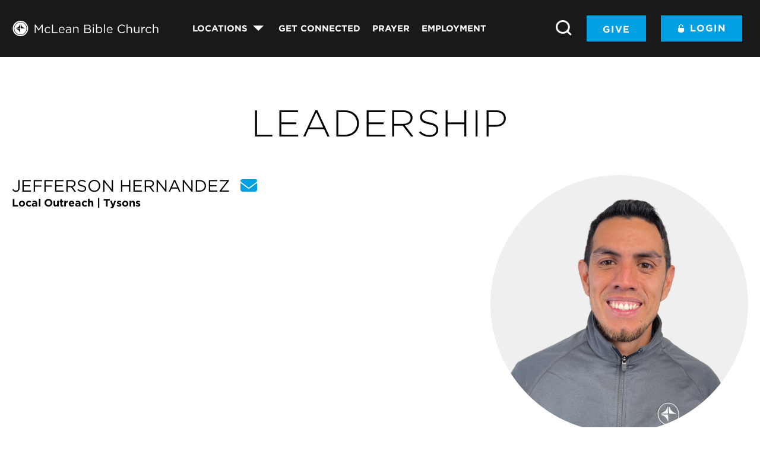

--- FILE ---
content_type: text/html; charset=UTF-8
request_url: https://mcleanbible.org/staff/jefferson-hernandez/
body_size: 10924
content:
<!DOCTYPE html>
<html lang="en-US">
	<head>
		<!--
			 _         _               _             __
		 _| |___ ___|_|___ ___ ___ _| |   _ _ _   |  |   ___ _ _ ___
		| . | -_|_ -| | . |   | -_| . |  | | | |  |  |__| . | | | -_|
		|___|___|___|_|_  |_|_|___|___|_ |_____|__|_____|___|\_/|___|
									|___|  _  | |___|_|___ __|  |___ ___
											|   __| | .'| |   |  |  | . | -_|
											|__|  |_|__,|_|_|_|_____|___|___|
		-->
		<meta charset="UTF-8">
		<meta name="viewport" content="width=device-width, initial-scale=1">
		<title>Jefferson Hernandez - McLean Bible Church | McLean Bible Church</title>
		
		<link rel="apple-touch-icon" sizes="180x180" href="https://mcleanbible.org/favicon/apple-touch-icon.png">
		<link rel="icon" type="image/png" sizes="32x32" href="https://mcleanbible.org/favicon/favicon-32x32.png">
		<link rel="icon" type="image/png" sizes="16x16" href="https://mcleanbible.org/favicon/favicon-16x16.png">
		<link rel="mask-icon" href="https://mcleanbible.org/favicon/safari-pinned-tab.svg" color="#5bbad5">
		<link rel="shortcut icon" href="https://mcleanbible.org/favicon.ico">
		<meta name="msapplication-TileColor" content="#2b5797">
		<meta name="msapplication-config" content="https://mcleanbible.org/favicon/browserconfig.xml">
		<meta name="theme-color" content="#ffffff">
		
		<link href="https://mcleanbible.org/wp-content/themes/mclean2018/style.css?v=101.0.5" rel="stylesheet">
		<script src="https://mcleanbible.org/wp-content/themes/mclean2018/js/jquery.min.js"></script>
		<script src="https://mcleanbible.org/wp-content/themes/mclean2018/js/jquery-dateformat.min.js"></script>
		<script src="https://unpkg.com/scrollreveal@4.0.0/dist/scrollreveal.min.js"></script>
		<script src="https://mcleanbible.org/wp-content/themes/mclean2018/js/scrollreveal.js?v=0.04"></script>
		<script src="https://mcleanbible.org/wp-content/themes/mclean2018/js/pjs.js?v=100.1.33"></script>
    <!-- Google tag (gtag.js) -->
    <script async src="https://www.googletagmanager.com/gtag/js?id=G-C7HK1K2E5P"></script>
    <script>
      window.dataLayer = window.dataLayer || [];
      function gtag(){dataLayer.push(arguments);}
      gtag('js', new Date());

      gtag('config', 'G-C7HK1K2E5P');
    </script>
    		<script src="https://mcleanbible.org/wp-content/themes/mclean2018/js/locations.js?v=0.16"></script>
        <!-- Ministry Platform Widgets -->
		<script id="MPWidgets" src="https://my.mcleanbible.org/widgets/dist/MPWidgets.js"></script>
    <script type="text/javascript" src="https://cdn.jsdelivr.net/gh/MinistryPlatform-Community/MPCustomWidgets@main/dist/js/customWidgetV1.js"></script>
		
		<meta name='robots' content='index, follow, max-image-preview:large, max-snippet:-1, max-video-preview:-1' />

	<!-- This site is optimized with the Yoast SEO plugin v26.6 - https://yoast.com/wordpress/plugins/seo/ -->
	<link rel="canonical" href="https://mcleanbible.org/staff/jefferson-hernandez/" />
	<meta property="og:locale" content="en_US" />
	<meta property="og:type" content="article" />
	<meta property="og:title" content="Jefferson Hernandez - McLean Bible Church" />
	<meta property="og:url" content="https://mcleanbible.org/staff/jefferson-hernandez/" />
	<meta property="og:site_name" content="McLean Bible Church" />
	<meta property="article:publisher" content="https://www.facebook.com/mcleanbible/" />
	<meta property="article:modified_time" content="2023-01-23T02:09:29+00:00" />
	<meta name="twitter:card" content="summary_large_image" />
	<meta name="twitter:site" content="@mcleanbible" />
	<script type="application/ld+json" class="yoast-schema-graph">{"@context":"https://schema.org","@graph":[{"@type":"WebPage","@id":"https://mcleanbible.org/staff/jefferson-hernandez/","url":"https://mcleanbible.org/staff/jefferson-hernandez/","name":"Jefferson Hernandez - McLean Bible Church","isPartOf":{"@id":"https://mcleanbible.org/#website"},"datePublished":"2019-11-24T18:40:24+00:00","dateModified":"2023-01-23T02:09:29+00:00","breadcrumb":{"@id":"https://mcleanbible.org/staff/jefferson-hernandez/#breadcrumb"},"inLanguage":"en-US","potentialAction":[{"@type":"ReadAction","target":["https://mcleanbible.org/staff/jefferson-hernandez/"]}]},{"@type":"BreadcrumbList","@id":"https://mcleanbible.org/staff/jefferson-hernandez/#breadcrumb","itemListElement":[{"@type":"ListItem","position":1,"name":"Home","item":"https://mcleanbible.org/"},{"@type":"ListItem","position":2,"name":"Jefferson Hernandez"}]},{"@type":"WebSite","@id":"https://mcleanbible.org/#website","url":"https://mcleanbible.org/","name":"McLean Bible Church","description":"","potentialAction":[{"@type":"SearchAction","target":{"@type":"EntryPoint","urlTemplate":"https://mcleanbible.org/?s={search_term_string}"},"query-input":{"@type":"PropertyValueSpecification","valueRequired":true,"valueName":"search_term_string"}}],"inLanguage":"en-US"}]}</script>
	<!-- / Yoast SEO plugin. -->


<link rel='dns-prefetch' href='//cdnjs.cloudflare.com' />
<link rel='dns-prefetch' href='//fonts.googleapis.com' />
<link rel="alternate" title="oEmbed (JSON)" type="application/json+oembed" href="https://mcleanbible.org/wp-json/oembed/1.0/embed?url=https%3A%2F%2Fmcleanbible.org%2Fstaff%2Fjefferson-hernandez%2F" />
<link rel="alternate" title="oEmbed (XML)" type="text/xml+oembed" href="https://mcleanbible.org/wp-json/oembed/1.0/embed?url=https%3A%2F%2Fmcleanbible.org%2Fstaff%2Fjefferson-hernandez%2F&#038;format=xml" />
<style id='wp-img-auto-sizes-contain-inline-css' type='text/css'>
img:is([sizes=auto i],[sizes^="auto," i]){contain-intrinsic-size:3000px 1500px}
/*# sourceURL=wp-img-auto-sizes-contain-inline-css */
</style>
<style id='wp-emoji-styles-inline-css' type='text/css'>

	img.wp-smiley, img.emoji {
		display: inline !important;
		border: none !important;
		box-shadow: none !important;
		height: 1em !important;
		width: 1em !important;
		margin: 0 0.07em !important;
		vertical-align: -0.1em !important;
		background: none !important;
		padding: 0 !important;
	}
/*# sourceURL=wp-emoji-styles-inline-css */
</style>
<style id='wp-block-library-inline-css' type='text/css'>
:root{--wp-block-synced-color:#7a00df;--wp-block-synced-color--rgb:122,0,223;--wp-bound-block-color:var(--wp-block-synced-color);--wp-editor-canvas-background:#ddd;--wp-admin-theme-color:#007cba;--wp-admin-theme-color--rgb:0,124,186;--wp-admin-theme-color-darker-10:#006ba1;--wp-admin-theme-color-darker-10--rgb:0,107,160.5;--wp-admin-theme-color-darker-20:#005a87;--wp-admin-theme-color-darker-20--rgb:0,90,135;--wp-admin-border-width-focus:2px}@media (min-resolution:192dpi){:root{--wp-admin-border-width-focus:1.5px}}.wp-element-button{cursor:pointer}:root .has-very-light-gray-background-color{background-color:#eee}:root .has-very-dark-gray-background-color{background-color:#313131}:root .has-very-light-gray-color{color:#eee}:root .has-very-dark-gray-color{color:#313131}:root .has-vivid-green-cyan-to-vivid-cyan-blue-gradient-background{background:linear-gradient(135deg,#00d084,#0693e3)}:root .has-purple-crush-gradient-background{background:linear-gradient(135deg,#34e2e4,#4721fb 50%,#ab1dfe)}:root .has-hazy-dawn-gradient-background{background:linear-gradient(135deg,#faaca8,#dad0ec)}:root .has-subdued-olive-gradient-background{background:linear-gradient(135deg,#fafae1,#67a671)}:root .has-atomic-cream-gradient-background{background:linear-gradient(135deg,#fdd79a,#004a59)}:root .has-nightshade-gradient-background{background:linear-gradient(135deg,#330968,#31cdcf)}:root .has-midnight-gradient-background{background:linear-gradient(135deg,#020381,#2874fc)}:root{--wp--preset--font-size--normal:16px;--wp--preset--font-size--huge:42px}.has-regular-font-size{font-size:1em}.has-larger-font-size{font-size:2.625em}.has-normal-font-size{font-size:var(--wp--preset--font-size--normal)}.has-huge-font-size{font-size:var(--wp--preset--font-size--huge)}.has-text-align-center{text-align:center}.has-text-align-left{text-align:left}.has-text-align-right{text-align:right}.has-fit-text{white-space:nowrap!important}#end-resizable-editor-section{display:none}.aligncenter{clear:both}.items-justified-left{justify-content:flex-start}.items-justified-center{justify-content:center}.items-justified-right{justify-content:flex-end}.items-justified-space-between{justify-content:space-between}.screen-reader-text{border:0;clip-path:inset(50%);height:1px;margin:-1px;overflow:hidden;padding:0;position:absolute;width:1px;word-wrap:normal!important}.screen-reader-text:focus{background-color:#ddd;clip-path:none;color:#444;display:block;font-size:1em;height:auto;left:5px;line-height:normal;padding:15px 23px 14px;text-decoration:none;top:5px;width:auto;z-index:100000}html :where(.has-border-color){border-style:solid}html :where([style*=border-top-color]){border-top-style:solid}html :where([style*=border-right-color]){border-right-style:solid}html :where([style*=border-bottom-color]){border-bottom-style:solid}html :where([style*=border-left-color]){border-left-style:solid}html :where([style*=border-width]){border-style:solid}html :where([style*=border-top-width]){border-top-style:solid}html :where([style*=border-right-width]){border-right-style:solid}html :where([style*=border-bottom-width]){border-bottom-style:solid}html :where([style*=border-left-width]){border-left-style:solid}html :where(img[class*=wp-image-]){height:auto;max-width:100%}:where(figure){margin:0 0 1em}html :where(.is-position-sticky){--wp-admin--admin-bar--position-offset:var(--wp-admin--admin-bar--height,0px)}@media screen and (max-width:600px){html :where(.is-position-sticky){--wp-admin--admin-bar--position-offset:0px}}

/*# sourceURL=wp-block-library-inline-css */
</style><style id='global-styles-inline-css' type='text/css'>
:root{--wp--preset--aspect-ratio--square: 1;--wp--preset--aspect-ratio--4-3: 4/3;--wp--preset--aspect-ratio--3-4: 3/4;--wp--preset--aspect-ratio--3-2: 3/2;--wp--preset--aspect-ratio--2-3: 2/3;--wp--preset--aspect-ratio--16-9: 16/9;--wp--preset--aspect-ratio--9-16: 9/16;--wp--preset--color--black: #000000;--wp--preset--color--cyan-bluish-gray: #abb8c3;--wp--preset--color--white: #ffffff;--wp--preset--color--pale-pink: #f78da7;--wp--preset--color--vivid-red: #cf2e2e;--wp--preset--color--luminous-vivid-orange: #ff6900;--wp--preset--color--luminous-vivid-amber: #fcb900;--wp--preset--color--light-green-cyan: #7bdcb5;--wp--preset--color--vivid-green-cyan: #00d084;--wp--preset--color--pale-cyan-blue: #8ed1fc;--wp--preset--color--vivid-cyan-blue: #0693e3;--wp--preset--color--vivid-purple: #9b51e0;--wp--preset--gradient--vivid-cyan-blue-to-vivid-purple: linear-gradient(135deg,rgb(6,147,227) 0%,rgb(155,81,224) 100%);--wp--preset--gradient--light-green-cyan-to-vivid-green-cyan: linear-gradient(135deg,rgb(122,220,180) 0%,rgb(0,208,130) 100%);--wp--preset--gradient--luminous-vivid-amber-to-luminous-vivid-orange: linear-gradient(135deg,rgb(252,185,0) 0%,rgb(255,105,0) 100%);--wp--preset--gradient--luminous-vivid-orange-to-vivid-red: linear-gradient(135deg,rgb(255,105,0) 0%,rgb(207,46,46) 100%);--wp--preset--gradient--very-light-gray-to-cyan-bluish-gray: linear-gradient(135deg,rgb(238,238,238) 0%,rgb(169,184,195) 100%);--wp--preset--gradient--cool-to-warm-spectrum: linear-gradient(135deg,rgb(74,234,220) 0%,rgb(151,120,209) 20%,rgb(207,42,186) 40%,rgb(238,44,130) 60%,rgb(251,105,98) 80%,rgb(254,248,76) 100%);--wp--preset--gradient--blush-light-purple: linear-gradient(135deg,rgb(255,206,236) 0%,rgb(152,150,240) 100%);--wp--preset--gradient--blush-bordeaux: linear-gradient(135deg,rgb(254,205,165) 0%,rgb(254,45,45) 50%,rgb(107,0,62) 100%);--wp--preset--gradient--luminous-dusk: linear-gradient(135deg,rgb(255,203,112) 0%,rgb(199,81,192) 50%,rgb(65,88,208) 100%);--wp--preset--gradient--pale-ocean: linear-gradient(135deg,rgb(255,245,203) 0%,rgb(182,227,212) 50%,rgb(51,167,181) 100%);--wp--preset--gradient--electric-grass: linear-gradient(135deg,rgb(202,248,128) 0%,rgb(113,206,126) 100%);--wp--preset--gradient--midnight: linear-gradient(135deg,rgb(2,3,129) 0%,rgb(40,116,252) 100%);--wp--preset--font-size--small: 13px;--wp--preset--font-size--medium: 20px;--wp--preset--font-size--large: 36px;--wp--preset--font-size--x-large: 42px;--wp--preset--spacing--20: 0.44rem;--wp--preset--spacing--30: 0.67rem;--wp--preset--spacing--40: 1rem;--wp--preset--spacing--50: 1.5rem;--wp--preset--spacing--60: 2.25rem;--wp--preset--spacing--70: 3.38rem;--wp--preset--spacing--80: 5.06rem;--wp--preset--shadow--natural: 6px 6px 9px rgba(0, 0, 0, 0.2);--wp--preset--shadow--deep: 12px 12px 50px rgba(0, 0, 0, 0.4);--wp--preset--shadow--sharp: 6px 6px 0px rgba(0, 0, 0, 0.2);--wp--preset--shadow--outlined: 6px 6px 0px -3px rgb(255, 255, 255), 6px 6px rgb(0, 0, 0);--wp--preset--shadow--crisp: 6px 6px 0px rgb(0, 0, 0);}:where(.is-layout-flex){gap: 0.5em;}:where(.is-layout-grid){gap: 0.5em;}body .is-layout-flex{display: flex;}.is-layout-flex{flex-wrap: wrap;align-items: center;}.is-layout-flex > :is(*, div){margin: 0;}body .is-layout-grid{display: grid;}.is-layout-grid > :is(*, div){margin: 0;}:where(.wp-block-columns.is-layout-flex){gap: 2em;}:where(.wp-block-columns.is-layout-grid){gap: 2em;}:where(.wp-block-post-template.is-layout-flex){gap: 1.25em;}:where(.wp-block-post-template.is-layout-grid){gap: 1.25em;}.has-black-color{color: var(--wp--preset--color--black) !important;}.has-cyan-bluish-gray-color{color: var(--wp--preset--color--cyan-bluish-gray) !important;}.has-white-color{color: var(--wp--preset--color--white) !important;}.has-pale-pink-color{color: var(--wp--preset--color--pale-pink) !important;}.has-vivid-red-color{color: var(--wp--preset--color--vivid-red) !important;}.has-luminous-vivid-orange-color{color: var(--wp--preset--color--luminous-vivid-orange) !important;}.has-luminous-vivid-amber-color{color: var(--wp--preset--color--luminous-vivid-amber) !important;}.has-light-green-cyan-color{color: var(--wp--preset--color--light-green-cyan) !important;}.has-vivid-green-cyan-color{color: var(--wp--preset--color--vivid-green-cyan) !important;}.has-pale-cyan-blue-color{color: var(--wp--preset--color--pale-cyan-blue) !important;}.has-vivid-cyan-blue-color{color: var(--wp--preset--color--vivid-cyan-blue) !important;}.has-vivid-purple-color{color: var(--wp--preset--color--vivid-purple) !important;}.has-black-background-color{background-color: var(--wp--preset--color--black) !important;}.has-cyan-bluish-gray-background-color{background-color: var(--wp--preset--color--cyan-bluish-gray) !important;}.has-white-background-color{background-color: var(--wp--preset--color--white) !important;}.has-pale-pink-background-color{background-color: var(--wp--preset--color--pale-pink) !important;}.has-vivid-red-background-color{background-color: var(--wp--preset--color--vivid-red) !important;}.has-luminous-vivid-orange-background-color{background-color: var(--wp--preset--color--luminous-vivid-orange) !important;}.has-luminous-vivid-amber-background-color{background-color: var(--wp--preset--color--luminous-vivid-amber) !important;}.has-light-green-cyan-background-color{background-color: var(--wp--preset--color--light-green-cyan) !important;}.has-vivid-green-cyan-background-color{background-color: var(--wp--preset--color--vivid-green-cyan) !important;}.has-pale-cyan-blue-background-color{background-color: var(--wp--preset--color--pale-cyan-blue) !important;}.has-vivid-cyan-blue-background-color{background-color: var(--wp--preset--color--vivid-cyan-blue) !important;}.has-vivid-purple-background-color{background-color: var(--wp--preset--color--vivid-purple) !important;}.has-black-border-color{border-color: var(--wp--preset--color--black) !important;}.has-cyan-bluish-gray-border-color{border-color: var(--wp--preset--color--cyan-bluish-gray) !important;}.has-white-border-color{border-color: var(--wp--preset--color--white) !important;}.has-pale-pink-border-color{border-color: var(--wp--preset--color--pale-pink) !important;}.has-vivid-red-border-color{border-color: var(--wp--preset--color--vivid-red) !important;}.has-luminous-vivid-orange-border-color{border-color: var(--wp--preset--color--luminous-vivid-orange) !important;}.has-luminous-vivid-amber-border-color{border-color: var(--wp--preset--color--luminous-vivid-amber) !important;}.has-light-green-cyan-border-color{border-color: var(--wp--preset--color--light-green-cyan) !important;}.has-vivid-green-cyan-border-color{border-color: var(--wp--preset--color--vivid-green-cyan) !important;}.has-pale-cyan-blue-border-color{border-color: var(--wp--preset--color--pale-cyan-blue) !important;}.has-vivid-cyan-blue-border-color{border-color: var(--wp--preset--color--vivid-cyan-blue) !important;}.has-vivid-purple-border-color{border-color: var(--wp--preset--color--vivid-purple) !important;}.has-vivid-cyan-blue-to-vivid-purple-gradient-background{background: var(--wp--preset--gradient--vivid-cyan-blue-to-vivid-purple) !important;}.has-light-green-cyan-to-vivid-green-cyan-gradient-background{background: var(--wp--preset--gradient--light-green-cyan-to-vivid-green-cyan) !important;}.has-luminous-vivid-amber-to-luminous-vivid-orange-gradient-background{background: var(--wp--preset--gradient--luminous-vivid-amber-to-luminous-vivid-orange) !important;}.has-luminous-vivid-orange-to-vivid-red-gradient-background{background: var(--wp--preset--gradient--luminous-vivid-orange-to-vivid-red) !important;}.has-very-light-gray-to-cyan-bluish-gray-gradient-background{background: var(--wp--preset--gradient--very-light-gray-to-cyan-bluish-gray) !important;}.has-cool-to-warm-spectrum-gradient-background{background: var(--wp--preset--gradient--cool-to-warm-spectrum) !important;}.has-blush-light-purple-gradient-background{background: var(--wp--preset--gradient--blush-light-purple) !important;}.has-blush-bordeaux-gradient-background{background: var(--wp--preset--gradient--blush-bordeaux) !important;}.has-luminous-dusk-gradient-background{background: var(--wp--preset--gradient--luminous-dusk) !important;}.has-pale-ocean-gradient-background{background: var(--wp--preset--gradient--pale-ocean) !important;}.has-electric-grass-gradient-background{background: var(--wp--preset--gradient--electric-grass) !important;}.has-midnight-gradient-background{background: var(--wp--preset--gradient--midnight) !important;}.has-small-font-size{font-size: var(--wp--preset--font-size--small) !important;}.has-medium-font-size{font-size: var(--wp--preset--font-size--medium) !important;}.has-large-font-size{font-size: var(--wp--preset--font-size--large) !important;}.has-x-large-font-size{font-size: var(--wp--preset--font-size--x-large) !important;}
/*# sourceURL=global-styles-inline-css */
</style>

<style id='classic-theme-styles-inline-css' type='text/css'>
/*! This file is auto-generated */
.wp-block-button__link{color:#fff;background-color:#32373c;border-radius:9999px;box-shadow:none;text-decoration:none;padding:calc(.667em + 2px) calc(1.333em + 2px);font-size:1.125em}.wp-block-file__button{background:#32373c;color:#fff;text-decoration:none}
/*# sourceURL=/wp-includes/css/classic-themes.min.css */
</style>
<link rel='stylesheet' id='pjs-google-fonts-css' href='https://fonts.googleapis.com/css?family=Source+Sans+Pro%3A400%2C700&#038;ver=c4f5d21641ccc60286475b3dab9c9fe1' type='text/css' media='all' />
<script type="text/javascript" src="https://mcleanbible.org/wp-includes/js/jquery/jquery.min.js?ver=3.7.1" id="jquery-core-js"></script>
<script type="text/javascript" src="https://mcleanbible.org/wp-includes/js/jquery/jquery-migrate.min.js?ver=3.4.1" id="jquery-migrate-js"></script>
<script type="text/javascript" id="stripe_nfpluginsettings-js-extra">
/* <![CDATA[ */
var stripe_nfpluginsettings = {"clearLogRestUrl":"https://mcleanbible.org/wp-json/ninja-forms-stripe/v1/debug-log/delete-all","clearLogButtonId":"stripe_clear_debug_logger","downloadLogRestUrl":"https://mcleanbible.org/wp-json/ninja-forms-stripe/v1/debug-log/get-all","downloadLogButtonId":"stripe_download_debug_logger","_wpnonce":"3d50a1a0b4"};
//# sourceURL=stripe_nfpluginsettings-js-extra
/* ]]> */
</script>
<script type="text/javascript" src="https://mcleanbible.org/wp-content/plugins/ninja-forms-stripe/assets/js/nfpluginsettings.js?ver=3.2.8" id="stripe_nfpluginsettings-js"></script>
<script type="text/javascript" id="file_uploads_nfpluginsettings-js-extra">
/* <![CDATA[ */
var params = {"clearLogRestUrl":"https://mcleanbible.org/wp-json/nf-file-uploads/debug-log/delete-all","clearLogButtonId":"file_uploads_clear_debug_logger","downloadLogRestUrl":"https://mcleanbible.org/wp-json/nf-file-uploads/debug-log/get-all","downloadLogButtonId":"file_uploads_download_debug_logger"};
//# sourceURL=file_uploads_nfpluginsettings-js-extra
/* ]]> */
</script>
<script type="text/javascript" src="https://mcleanbible.org/wp-content/plugins/ninja-forms-uploads/assets/js/nfpluginsettings.js?ver=3.3.23" id="file_uploads_nfpluginsettings-js"></script>
<link rel="https://api.w.org/" href="https://mcleanbible.org/wp-json/" /><link rel="EditURI" type="application/rsd+xml" title="RSD" href="https://mcleanbible.org/xmlrpc.php?rsd" />
<link rel='shortlink' href='https://mcleanbible.org/?p=2318' />
    
    <script type="text/javascript">
    <!--//--><![CDATA[//><!--
      (function(i,s,o,g,r,a,m){i["GoogleAnalyticsObject"]=r;i[r]=i[r]||function(){(i[r].q=i[r].q||[]).push(arguments)},i[r].l=1*new Date();a=s.createElement(o),m=s.getElementsByTagName(o)[0];a.async=1;a.src=g;m.parentNode.insertBefore(a,m)})(window,document,"script","//www.google-analytics.com/analytics.js","ga");ga("create", "UA-21624526-1", {"cookieDomain":"auto"});ga("send", "pageview");
    //--><!]]>
    </script>

	<link rel='stylesheet' id='pjs-jscrollpane-css-css' href='https://mcleanbible.org/wp-content/plugins/pjs-groups/css/jquery.jscrollpane.css?ver=1.0.0' type='text/css' media='all' />
<link rel='stylesheet' id='pjs-groups-css-css' href='https://mcleanbible.org/wp-content/plugins/pjs-groups/css/pjs-groups.css?ver=1.76' type='text/css' media='all' />
<link rel='stylesheet' id='pjs-events-css-css' href='https://mcleanbible.org/wp-content/plugins/plainjoe-events/css/pjs-events.css?ver=1.0.1' type='text/css' media='all' />
</head>
	
	<body class="wp-singular staff-template-default single single-staff postid-2318 wp-theme-mclean2018" post-type="staff">
    
		<div id="website">
    
          <div class="modal-bg"></div>
      <div class="modal-search" aria-hidden="true">
        <div class="inner">
          <div class="content">
            <div class="close-btn"><span class="fal fa-times"></span></div>
            <div class="search-content">
              <form role="search" method="get" id="searchform" class="searchform" action="https://mcleanbible.org/">
                <label>Search</label>
                <input type="text" placeholder="Search" name="s" id="s" />
                <div class="buttons">
                  <button class="a">Search</button>
                </div>
              </form>
            </div>
          </div>
        </div>
      </div><!--end .menu-modal-->

			<header id="main-header" class="trans">
								<nav class="fpv2">
          <div class="logo-v2"><div class="current"><a href="javascript:;"><object class="dt" type="image/svg+xml" data="https://mcleanbible.org/wp-content/themes/mclean2018/assets/images/logo-mclean-bible-church.svg">McLean Bible Church logo</object><object class="mob" type="image/svg+xml" data="https://mcleanbible.org/wp-content/themes/mclean2018/assets/images/logo-bug.svg">McLean Bible Church logo bug for mobile view</object></a></div><div class="dd" aria-hidden="true"><div class="dd-top"><a href="/"><img src="https://mcleanbible.org/wp-content/themes/mclean2018/assets/images/icon-home.svg" alt="Home Icon" /><span>McLean</span></a></div><ul><li><a href="/tysons/">Tysons</a></li><li><a href="/arlington/">Arlington</a></li><li><a href="/loudoun/">Loudoun</a></li><li><a href="/montgomery-county/">Montgomery County</a></li><li><a href="/prince-william/">Prince William</a></li></ul></div></div>            <div class="menu ta-center">
              <ul>
                <li class="main-menu-item">Locations <svg xmlns="http://www.w3.org/2000/svg" width="18" height="9" viewBox="0 0 18 9"><path id="icon-arrow-dropdown" data-name="icon-arrow-dropdown" d="M9,13.5l9,9,9-9Z" transform="translate(-9 -13.5)" fill="#fff"/></svg>
                  <ul class="dd" aria-hidden="true">
                  <li><a href="/tysons/">Tysons</a></li><li><a href="/arlington/">Arlington</a></li><li><a href="/loudoun/">Loudoun</a></li><li><a href="/montgomery-county/">Montgomery County</a></li><li><a href="/prince-william/">Prince William</a></li>                  </ul>
                </li>
                <li><a href="/getconnected/">Get Connected</a></li><li><a href="/prayer">Prayer</a></li><li><a href="/employment">Employment</a></li>              </ul>
            </div>
          					<div class="more ta-right">
						<ul>
                          <li class="search-btn">
                <span class="icon">
                  <svg xmlns="http://www.w3.org/2000/svg" width="26.621" height="26.621" viewBox="0 0 26.621 26.621"><g id="Icon_feather-search" data-name="Icon feather-search" transform="translate(-3 -3)"><path class="stroke" id="Path_6481" data-name="Path 6481" d="M24.944,14.722A10.222,10.222,0,1,1,14.722,4.5,10.222,10.222,0,0,1,24.944,14.722Z" fill="none" stroke="#fff" stroke-linecap="round" stroke-linejoin="round" stroke-width="3"/><path class="stroke" id="Path_6482" data-name="Path 6482" d="M30.533,30.533l-5.558-5.558" transform="translate(-3.033 -3.033)" fill="none" stroke="#fff" stroke-linecap="round" stroke-linejoin="round" stroke-width="3"/></g></svg>
                  <span class="txt">Search</span>
                </span>
              </li>
            							<li class="give-btn"><a href="/give/">Give</a></li>
							<!-- <li class="profile"><a href="javascript: void(0);" aria-label="Link to user profile"><span class="fal fa-user "></span></a></li> -->
              <li class="container mpp-header-login-widget">
                <mpp-user-login customcss="https://mcleanbible.org/wp-content/themes/mclean2018/css/mp-login.css?v=022">
                <a class="mpp-prelink" href="/my-account?w=household">My Profile</a><a class="mpp-prelink" href="https://nam11.safelinks.protection.outlook.com/?url=https%3A%2F%2Fmy.mcleanbible.org%2Fministryplatformapi%2Foauth%2F&data=05%7C02%7Cdaryl%40storylandstudios.com%7C7e92118fa8424cb0ec1a08dc63af63bc%7C224c33d935f54b6dbd83e14f24a4c7fe%7C0%7C0%7C638494852171996639%7CUnknown%7CTWFpbGZsb3d8eyJWIjoiMC4wLjAwMDAiLCJQIjoiV2luMzIiLCJBTiI6Ik1haWwiLCJXVCI6Mn0%3D%7C0%7C%7C%7C&sdata=YmZ0mLb1bDiMlzd1o21soE5yrqPv1EGCElrTzHpghrA%3D&reserved=0" target="_blank" rel="noopener noreferrer">Update Password</a><a class="mpp-prelink" href="/my-account?w=giving-history">My Giving</a><style>.mppw-login--list-item a#userAccountLink{display:none;} .mpp-header-login-widget{opacity:1;}</style>                </mpp-user-login>
              </li>
              <li class="mob">
                <div class="mob-btn">
                  <span>-</span>
                  <span>-</span>
                  <span>-</span>
                </div>
              </li>
						</ul>
					</div>
				</nav>
			</header>
			
			<div class="modal mobile-menu" aria-hidden="true">
				<div class="inner">
					<div class="content">
						<div class="menu">
                          <div class="search-content">
                <form role="search" method="get" id="searchformmobile" class="searchform" action="https://mcleanbible.org/">
                  <label>Mobile Search</label>
                  <input type="text" placeholder="Search" name="s" id="s2" />
                  <div class="buttons">
                    <button class="a">Search</button>
                  </div>
                </form>
              </div>
            							<div class="scroll">
              <ul class="primary-menu"><li class="menu-item-has-children" data-id="l1"><a href="javascript:;">Locations<span></span></a></li><li><a href="/getconnected/">Get Connected</a></li><li><a href="/prayer">Prayer</a></li><li><a href="/employment">Employment</a></li></ul><ul class="sub-menu" id="sub-menu-l1" data-slug="Locations"><li class="back"><a href="javascript:;"><span></span>Back</a></li><li class="section-title"><a href="javascript:;">Locations</a></li><li><a href="/tysons/">Tysons</a></li><li><a href="/arlington/">Arlington</a></li><li><a href="/loudoun/">Loudoun</a></li><li><a href="/montgomery-county/">Montgomery County</a></li><li><a href="/prince-william/">Prince William</a></li></ul>							</div>
						</div>
					</div>
				</div>
			</div><!--end .mobile-menu-->

			
	
	<section class="panel-text staff">
		<div class="wrapper">
			<div class="container ta-center">
        <h1>Leadership</h1>
				<div class="text ta-left">
          <div class="img">
            <div style="background:url(https://mcleanbible.org/wp-content/uploads/2019/11/Hernandez.Jefferson_2.jpg) no-repeat center;background-size:cover;"></div>
          </div>
          <h1>Jefferson Hernandez <span class="pjmailscript" data-1="jefferson.hernandez" data-2="mcleanbible" data-3="org" data-4="<span class='fas fa-envelope'></span>"></span></h1>
          <h2>Local Outreach | Tysons</h2>
									</div>
        <div class="buttons ta-center">
          <a href="/leadership/">Back to Tysons Leadership</a>
        </div>
			</div>
		</div>
	</section>


			<!-- Start Footer -->
			<footer aria-label="Site Footer">
				<div class="footer-inner">
						
            <div class="col info">
              <div class="col-inner">
                <div class="item"><strong>P:</strong> &nbsp;<a href="tel:7036392000">(703) 639-2000</a></div><div class="item"><a class="addy" href="https://www.google.com/maps/place/8925+Leesburg+Pike,+Vienna,+VA+22182" target="_blank" rel="noopener" aria-label="Link to Google Maps (opens new tab)">8925 Leesburg Pike<br />Vienna, VA 22182</a></div>              </div>
            </div>
            
            <div class="col contact">
              <div class="col-inner">
                <div class="buttons">
                  <a role="button" href="/tysons/contact-us/">Contact Us</a>
                </div>
              </div>
            </div>
            
            						<div class="col newsletter">
              <div class="col-inner">
							<!--
                <div class="title">Newsletter</div>
							-->
                <!-- Begin MailChimp Signup Form -->
                <!--<div id="mc_embed_signup" class="widget icontact">
                  <form action="/" method="post" id="mc-embedded-subscribe-form" name="mc-embedded-subscribe-form" class="validate" target="_blank" novalidate="">
                    <div class="fields">
                      <div class="inputs">
                        <input type="email" value="" name="EMAIL" class="required email" id="mce-EMAIL" onblur="if (this.placeholder == '') {this.placeholder = 'Email';}" onfocus="if (this.placeholder == 'Email') {this.placeholder = '';}" placeholder="Email" size="20">
                      </div>
                      <div class="submit">
                        <input type="submit" value="Submit" name="subscribe" id="mc-embedded-subscribe" class="button trans">
                      </div>
                    </div>
                    <div class="clearfix"></div>
                    <div id="mce-responses" class="clear">
                      <div class="response" id="mce-error-response" style="display:none"></div>
                      <div class="response" id="mce-success-response" style="display:none"></div>
                    </div>
                  </form>
                </div>-->
                <!--End mc_embed_signup-->
                
								<!-- Constant Contact Form -->
								<!--
                <div class="email-sign-up">
                  <form action="https://visitor.r20.constantcontact.com/d.jsp" method="POST" name="mbc-updates" target="_blank" id="mbc-updates">
                    <div class="fields">
                      <div class="inputs">
                        <input name="ea" placeholder="Enter Email Address" type="text">
                      </div>
                      <div class="submit">
                        <input class="email-signup" type="submit" value="Submit">
                        <input name="m" type="hidden" value="1102133208326">
                        <input name="p" type="hidden" value="oi">
                        <input name="sit" type="hidden" value="xihfkbkdb">
                        <input name="f" type="hidden" value="b5750455-662a-4287-9e80-f2a78a0f9ebd">
                      </div>
                    </div>
                  </form>
                </div>
								-->
								
								<div class="buttons">
									<!--<a href="/my-subscriptions/" target="_blank">Join the Newsletter</a> -->
									<a role="button" href="/tysons/enews/">Join the Newsletter</a>
								</div>
                
              </div>
						</div>
            
                        <nav class="col social" aria-label="Social Links">
              <div class="col-inner">
                <ul>
                <li><a href="https://www.facebook.com/mcleanbible/" target="_blank" rel="noopener" aria-label="Link to Facebook (opens new tab)"><span class="icon fab fa-facebook-f"><span class="txt">Link to Facebook page</span></span></a></li><li><a href="https://www.instagram.com/mcleanbible/" target="_blank" rel="noopener" aria-label="Link to Instagram (opens new tab)"><span class="icon fab fa-instagram"><span class="txt">Link to Instagram page</span></span></a></li><li><a href="https://itunes.apple.com/us/app/mclean-bible-church-mobile/id1176228549?mt=8&app=itunes&ign-mpt=uo%3D4" target="_blank" rel="noopener" aria-label="Link to AppStore (opens new tab)"><span class="icon fab fa-apple"><span class="txt">Link to AppStore page</span></span></a></li><li><a href="https://play.google.com/store/apps/details?id=com.customchurchapps.mcleanbiblechurch" target="_blank" rel="noopener" aria-label="Link to Google Play (opens new tab)"><span class="icon fab fa-google-play"><span class="txt">Link to Google Play page</span></span></a></li>                </ul>
              </div>
            </nav>
            
				</div>
        <div class="pjs">
          <div class="link">
            <a href="https://www.plainjoestudios.com" target="_blank" rel="noopener" aria-label="Link to PlainJoe (opens new tab)">Designed by PlainJoe</a>
          </div>
        </div>
			</footer>
			<!-- End Footer -->
		
		</div>
		
		<!-- CSS -->
    <link href="https://mcleanbible.org/wp-content/themes/mclean2018/style.css?v=1.74.28" rel="stylesheet">
		<link href="https://mcleanbible.org/wp-content/themes/mclean2018/assets/fontawesome6/css/all.min.css" rel="stylesheet">
		<link href="https://mcleanbible.org/wp-content/themes/mclean2018/assets/jqueryui/jquery-ui.min.css" rel="stylesheet">
		<link href="https://mcleanbible.org/wp-content/themes/mclean2018/assets/swiper/swiper.min.css" rel="stylesheet">
		<link href="https://fonts.googleapis.com/css?family=Montserrat:400,600" rel="stylesheet">
		<link rel="stylesheet" type="text/css" href="https://cloud.typography.com/7846656/7706812/css/fonts.css" />
		<!-- JS -->
		<script src="https://unpkg.com/scrollreveal@4.0.0/dist/scrollreveal.min.js"></script>
		<script src="https://mcleanbible.org/wp-content/themes/mclean2018/js/scrollreveal.js?v=0.04"></script>
		<script src="https://mcleanbible.org/wp-content/themes/mclean2018/assets/jqueryui/jquery-ui.min.js"></script>
		<script src="https://mcleanbible.org/wp-content/themes/mclean2018/assets/swiper/swiper.min.js"></script>
		<script src="https://cdnjs.cloudflare.com/ajax/libs/gsap/1.19.0/TweenMax.min.js"></script>
		<script src="https://mcleanbible.org/wp-content/themes/mclean2018/js/headroom.js"></script>
    
    <script type="speculationrules">
{"prefetch":[{"source":"document","where":{"and":[{"href_matches":"/*"},{"not":{"href_matches":["/wp-*.php","/wp-admin/*","/wp-content/uploads/*","/wp-content/*","/wp-content/plugins/*","/wp-content/themes/mclean2018/*","/*\\?(.+)"]}},{"not":{"selector_matches":"a[rel~=\"nofollow\"]"}},{"not":{"selector_matches":".no-prefetch, .no-prefetch a"}}]},"eagerness":"conservative"}]}
</script>
<script type="text/javascript" src="https://mcleanbible.org/wp-content/plugins/pjs-groups/js/jquery.mousewheel.js?ver=1.0.0" id="pjs-mousewheel-scripts-js"></script>
<script type="text/javascript" src="https://mcleanbible.org/wp-content/plugins/pjs-groups/js/jquery.jscrollpane.min.js?ver=1.0.0" id="pjs-jscrollpane-scripts-js"></script>
<script type="text/javascript" src="https://cdnjs.cloudflare.com/ajax/libs/jquery/3.3.1/jquery.min.js" id="jQuery-js"></script>
<script type="text/javascript" src="https://mcleanbible.org/wp-content/themes/mclean2018/js/pjs.js?ver=0.64" id="pjs-wp-jquery-js"></script>
<script type="text/javascript" src="https://cdnjs.cloudflare.com/ajax/libs/gsap/3.12.2/gsap.min.js" id="gsap-js"></script>
<script type="text/javascript" src="https://cdnjs.cloudflare.com/ajax/libs/gsap/3.12.2/ScrollTrigger.min.js" id="scrolltrigger-js"></script>
<script id="wp-emoji-settings" type="application/json">
{"baseUrl":"https://s.w.org/images/core/emoji/17.0.2/72x72/","ext":".png","svgUrl":"https://s.w.org/images/core/emoji/17.0.2/svg/","svgExt":".svg","source":{"concatemoji":"https://mcleanbible.org/wp-includes/js/wp-emoji-release.min.js?ver=c4f5d21641ccc60286475b3dab9c9fe1"}}
</script>
<script type="module">
/* <![CDATA[ */
/*! This file is auto-generated */
const a=JSON.parse(document.getElementById("wp-emoji-settings").textContent),o=(window._wpemojiSettings=a,"wpEmojiSettingsSupports"),s=["flag","emoji"];function i(e){try{var t={supportTests:e,timestamp:(new Date).valueOf()};sessionStorage.setItem(o,JSON.stringify(t))}catch(e){}}function c(e,t,n){e.clearRect(0,0,e.canvas.width,e.canvas.height),e.fillText(t,0,0);t=new Uint32Array(e.getImageData(0,0,e.canvas.width,e.canvas.height).data);e.clearRect(0,0,e.canvas.width,e.canvas.height),e.fillText(n,0,0);const a=new Uint32Array(e.getImageData(0,0,e.canvas.width,e.canvas.height).data);return t.every((e,t)=>e===a[t])}function p(e,t){e.clearRect(0,0,e.canvas.width,e.canvas.height),e.fillText(t,0,0);var n=e.getImageData(16,16,1,1);for(let e=0;e<n.data.length;e++)if(0!==n.data[e])return!1;return!0}function u(e,t,n,a){switch(t){case"flag":return n(e,"\ud83c\udff3\ufe0f\u200d\u26a7\ufe0f","\ud83c\udff3\ufe0f\u200b\u26a7\ufe0f")?!1:!n(e,"\ud83c\udde8\ud83c\uddf6","\ud83c\udde8\u200b\ud83c\uddf6")&&!n(e,"\ud83c\udff4\udb40\udc67\udb40\udc62\udb40\udc65\udb40\udc6e\udb40\udc67\udb40\udc7f","\ud83c\udff4\u200b\udb40\udc67\u200b\udb40\udc62\u200b\udb40\udc65\u200b\udb40\udc6e\u200b\udb40\udc67\u200b\udb40\udc7f");case"emoji":return!a(e,"\ud83e\u1fac8")}return!1}function f(e,t,n,a){let r;const o=(r="undefined"!=typeof WorkerGlobalScope&&self instanceof WorkerGlobalScope?new OffscreenCanvas(300,150):document.createElement("canvas")).getContext("2d",{willReadFrequently:!0}),s=(o.textBaseline="top",o.font="600 32px Arial",{});return e.forEach(e=>{s[e]=t(o,e,n,a)}),s}function r(e){var t=document.createElement("script");t.src=e,t.defer=!0,document.head.appendChild(t)}a.supports={everything:!0,everythingExceptFlag:!0},new Promise(t=>{let n=function(){try{var e=JSON.parse(sessionStorage.getItem(o));if("object"==typeof e&&"number"==typeof e.timestamp&&(new Date).valueOf()<e.timestamp+604800&&"object"==typeof e.supportTests)return e.supportTests}catch(e){}return null}();if(!n){if("undefined"!=typeof Worker&&"undefined"!=typeof OffscreenCanvas&&"undefined"!=typeof URL&&URL.createObjectURL&&"undefined"!=typeof Blob)try{var e="postMessage("+f.toString()+"("+[JSON.stringify(s),u.toString(),c.toString(),p.toString()].join(",")+"));",a=new Blob([e],{type:"text/javascript"});const r=new Worker(URL.createObjectURL(a),{name:"wpTestEmojiSupports"});return void(r.onmessage=e=>{i(n=e.data),r.terminate(),t(n)})}catch(e){}i(n=f(s,u,c,p))}t(n)}).then(e=>{for(const n in e)a.supports[n]=e[n],a.supports.everything=a.supports.everything&&a.supports[n],"flag"!==n&&(a.supports.everythingExceptFlag=a.supports.everythingExceptFlag&&a.supports[n]);var t;a.supports.everythingExceptFlag=a.supports.everythingExceptFlag&&!a.supports.flag,a.supports.everything||((t=a.source||{}).concatemoji?r(t.concatemoji):t.wpemoji&&t.twemoji&&(r(t.twemoji),r(t.wpemoji)))});
//# sourceURL=https://mcleanbible.org/wp-includes/js/wp-emoji-loader.min.js
/* ]]> */
</script>

    		<script src="https://mcleanbible.org/wp-content/themes/mclean2018/js/locations.js?v=0.17"></script>
    		<script src="https://mcleanbible.org/wp-content/themes/mclean2018/js/jquery-dateformat.min.js"></script>
		<script src="https://mcleanbible.org/wp-content/themes/mclean2018/js/clock.js?v=1.15"></script>
		<!-- <script type="text/javascript" src="//s7.addthis.com/js/300/addthis_widget.js#pubid=ra-5bb3a9687b42ff2e"></script> -->
		<!-- <script src="https://mcleanbible.v2sapi.co/script/APIScript?v2wsid=232309&includeDemoCss=true" type="text/javascript"></script> -->
		
		<script>	
			$(document).ready(function(){
				jQuery('.pjmailscript').each(function() {
				  var pjm1 = jQuery(this).data('1');
				  var pjm2 = jQuery(this).data('2');
				  var pjm3 = jQuery(this).data('3');
				  var pjm4 = jQuery(this).data('4');
				  var wMail = '';
				  if (pjm4 == "show") {
					pjm4 = pjm1 + '&#64;' + pjm2 + '.' + pjm3;
				  }
				  wMail += '<a href="' + 'ma' + 'il' + 'to:' + pjm1;
				  wMail += '&#64;' + pjm2 + '.' + pjm3;
				  wMail += '">' + pjm4 + '<' + '/a>';
				  jQuery(this).replaceWith(wMail);
				});
			});
		</script>
	
		<script>
				(function() {
					var header = document.querySelector("#website");
					if (window.location.hash) {
					  header.classList.add("headroom--not-top");
					}
					var headroom = new Headroom(header, {
						tolerance: {
						  down : 0,
						  up : 0
						},
					});
					headroom.init();
				}());
		</script>
    <script src="https://mcleanbible.onlinegiving.org/assets/mpsso.js"></script>
	</body>
</html>

--- FILE ---
content_type: text/css
request_url: https://mcleanbible.org/wp-content/themes/mclean2018/style.css?v=101.0.5
body_size: 21245
content:
/*
Theme Name: McLean
Theme URI: https://plainjoestudios.com/
Author: PlainJoe Studios
Author URI: https://plainjoestudios.com/
Description: McLean is a WordPress theme designed, developed and maintained by PlainJoe Studios.
Version: 1.0
License: GNU General Public License v2 or later
License URI: http://www.plainjoestudios.com/
Text Domain: McLean
Tags: PlainJoe Studios, PlainJoe, Studios, PJS, McLean
*/
html,body{width:100%;min-height:100vh;margin:0 auto;padding:0;color:#222;font:300 16px/30px 'Gotham A','Gotham B',arial,sans-serif;background:#fff;display:block;}nav,header,section,div,footer{width:auto;height:auto;margin:0 auto;padding:0;display:block;position:relative;}input,textarea,select{padding:10px;font:16px 'Gotham A','Gotham B',sans-serif;border:0;border-radius:0;-webkit-appearance:none;}input[type="checkbox"]{-webkit-appearance:checkbox;top:5px;}input::placeholder,input:-ms-input-placeholder,input::-ms-input-placeholder,textarea::placeholder,textarea:-ms-input-placeholder,textarea::-ms-input-placeholder{color:#aaa;}ul,ol{margin:0;padding:0 30px;}a{color:#00a0e3;text-decoration:none;transition:all .3s ease;}a:hover{color:#000;text-decoration:none;transition:all .3s ease;}h1{margin:0;padding:0;color:#000;font:400 24px/36px 'Gotham A','Gotham B',sans-serif;}h2{margin:0;padding:0;color:#000;font:700 18px/30px 'Gotham A','Gotham B',sans-serif;}h3{margin:0;padding:0;color:#000;font:700 14px/22px 'Gotham A','Gotham B',sans-serif;}h4{margin:0;padding:0;color:#000;font:300 16px 'Archer SSm A','Archer SSm B';}p{margin:0;padding:10px 0;}img{max-width:100%;height:auto;display:block;}::-moz-selection{background:#00a0e3;color:#fff;text-shadow:none;}::selection{background:#00a0e3;color:#fff;text-shadow:none;}#website{width:100%;min-height:100vh;}#at-expanded-menu-host,#at-expanded-menu-host div{position:initial;}.admin-bar header{top:32px;}.admin-bar .location-menu{top:180px;}.admin-bar .sub-menu{top:180px;}.admin-bar .search-menu{height:calc(100% - 180px);top:180px;}.admin-bar .share-menu{height:calc(100% - 180px);top:180px;}.admin-bar .calendar-menu{height:calc(100% - 180px);top:180px;}.admin-bar .location-menu.no-clock{top:140px;}.admin-bar .sub-menu.no-clock{top:140px;}.admin-bar .search-menu.no-clock{height:calc(100% - 140px);top:140px;}.admin-bar .share-menu.no-clock{height:calc(100% - 140px);top:140px;}.admin-bar .calendar-menu.no-clock{height:calc(100% - 140px);top:140px;}.vidframe{height:0;position:relative;padding-bottom:56.25%;overflow:hidden;margin:0 auto 15px;}.vidframe iframe{width:100%;height:100%;position:absolute;top:0;left:0;}.modal-bg{width:100%;height:100%;background:rgba(0,0,0,.9);position:fixed;left:0;top:0;right:0;bottom:0;z-index:1100;display:none;}.modal-search{width:100%;position:fixed;left:0;right:0;top:0;bottom:0;z-index:1101;display:none;transition:all .25s ease;text-align:center;}.modal-search .close-btn{position:absolute;right:0;top:-50px;z-index:1;cursor:pointer;}.modal-search .close-btn span{font-size:2.5rem;line-height:1;color:#fff;display:block;transition:all .25s ease;}.modal-search .close-btn:hover span{color:#00a0e3;}.modal-search .inner{width:100%;height:100%;position:relative;}.modal-search .content{width:50%;position:fixed;left:50%;top:20%;transform:translateX(-50%);}.modal-search .search-content{height:calc(100vh - 122px);padding-bottom:20px;overflow:hidden;overflow-y:auto;}.modal-search .search-content form{display:flex;flex-flow:row nowrap;}.modal-search .search-content form input{margin-bottom:0;border:1px solid #fff;}.modal-search .search-content form .buttons{padding-top:0;}.modal-search .search-content form .buttons button.a{margin-top:0;transition:all .3s ease;}.modal-search label{position:absolute;left:50%;top:50%;z-index:-1;transform:translate(-50%,-50%);opacity:0;}.modal-search input[type="text"]{width:100%;font-size:16px;padding:10px;border:1px solid #464646;background:#fff;border-radius:0;margin-bottom:15px;}.modal-search .buttons{padding-top:20px;}.modal-search .buttons .a{min-width:120px;margin-top:20px;border:2px solid transparent;padding:16px 20px;color:#fff;font:700 16px/1 'Gotham A','Gotham B',sans-serif;letter-spacing:.03em;text-transform:uppercase;text-align:center;background:#00a0e3;border-radius:0;display:inline-block;cursor:pointer;-webkit-appearance:none;}.modal-search .buttons .a:hover{background:#fff;color:#00a0e3;border-color:#00a0e3;}header{width:100%;position:fixed;top:0;left:0;z-index:100;}#website.headroom--not-top header,header.no-float,body.single-staff header{top:0;background:rgba(0,0,0,.9);}header.mobilize,#website.headroom--not-top header.mobilize{background:#fff;}header.dark{background:rgba(0,0,0,.95);}header .announcement{width:calc(100% - 40px);padding:0 20px;font-size:16px;line-height:1;font-weight:500;text-transform:uppercase;text-align:center;background:#00A0E3;display:none;}header .announcement a{display:block;color:#fff;padding:15px 30px;}header .announcement .blue{color:#fff;font-weight:700;}header .announcement.emergency{background:#b33a3a;color:#fff;font-weight:700;letter-spacing:.03em;position:relative;}header .announcement.emergency .close{display:flex;align-items:center;justify-content:center;width:46px;height:46px;position:absolute;top:0;right:0;cursor:pointer;}header .announcement.emergency .close:hover{background:#232323;}header nav{width:100%;padding:20px 0;display:flex;justify-content:space-between;align-items:center;}header nav .logo{width:248px;margin:0 auto 0 100px;}header nav .logo a{display:block;}header nav .logo .dt{width:100%;pointer-events:none;}header nav .logo .mob,header nav .logo-v2 .mob{display:none;pointer-events:none;}body.mobile header.mobilize nav .logo .dt,header.mobilize nav .logo .mob,header.mobilize nav .logo-v2 .mob,header.mobilize nav .logo-v2 .dt{filter:invert(0%) sepia(100%) saturate(0%) hue-rotate(21deg) brightness(0%) contrast(100%);}header nav .logo-v2{width:260px;margin:0 auto 0 100px;padding:15px 0;position:relative;}header nav .logo-v2 .current a,header nav .logo-v2 .current .logo-cont{display:flex;align-items:center;}header nav .logo-v2 .current .txt{color:#fff;font-size:16px;line-height:1;font-weight:300;text-transform:uppercase;letter-spacing:.05em;display:block;margin:0 0 0 14px;}header nav .logo-v2 .dd{width:265px;background:#fff;position:absolute;left:0;top:100%;box-shadow:0 1px 10px 5px rgb(0 0 0 / 10%);display:none;}header nav .logo-v2 .dd .dd-top{padding:0 20px;}header nav .logo-v2 .dd .dd-top a{color:#2D2D2D;border-bottom:1px solid #707070;padding:10px 0;display:flex;align-items:center;}header nav .logo-v2 .dd .dd-top img{display:block;}header nav .logo-v2 .dd .dd-top span{display:block;margin-left:10px;font-size:14px;line-height:1;font-weight:700;text-transform:uppercase;letter-spacing:.05em;}header nav .logo-v2 .dd ul{list-style:none;margin:0;padding:10px 8px 13px;}header nav .logo-v2 .dd ul li{display:block;font-size:15px;line-height:1;font-weight:500;text-transform:uppercase;letter-spacing:.05em;margin:0 0 3px;padding:0;}header nav .logo-v2 .dd ul li a{display:block;color:#222;border:0;padding:14px 10px 12px 11px;}header nav .logo-v2 .dd ul li a:hover{color:#222;border:0;background:rgba(0,0,0,.11);}header nav .menu{margin:0 auto;}header nav .more{width:auto;margin:0 100px 0 auto;white-space:nowrap;}header nav .more a:hover{color:#00a0e3;border-bottom:4px solid transparent;}header nav .more a.selected{color:#00a0e3;border-bottom:4px solid transparent;}header nav .more .search-btn{}header nav .more .search-btn .icon{position:relative;overflow:hidden;display:block;margin-bottom:-12px;cursor:pointer;}header nav .more .search-btn:hover .icon svg .stroke{stroke:#00a0e3;transition:all .25s;}header nav .more .search-btn .icon .txt{position:absolute;left:-9999px;opacity:0;z-index:-1;}header nav .more .give-btn a{display:block;padding:14px 25px 10px;background:#00a0e3;border:2px solid transparent;font:700 16px/1 'Gotham A','Gotham B',sans-serif;color:#fff;letter-spacing:1pt;}header nav .more .give-btn a:hover{background:#fff;color:#00a0e3;border-color:#00a0e3;}header nav .more .profile.blue a{color:#00a0e3;}header nav .more .mob{vertical-align:bottom;display:none;}header nav .more .mob-btn{width:21px;height:21px;padding:6px 10px 14px;cursor:pointer;}header nav .more .mob-btn span{width:21px;height:4px;background:#fff;display:block;margin:0 0 5px;text-indent:-9999px;overflow:hidden;transition:all .25s ease;}header nav .more .mob-btn span:last-child{margin-bottom:0;}header nav .more .mob-btn.close span{width:27px;background:#00A0E3;margin-bottom:0;}header nav .more .mob-btn.close span:nth-child(1){margin-top:10px;transform:rotate(45deg);}header nav .more .mob-btn.close span:nth-child(2){opacity:0;}header nav .more .mob-btn.close span:nth-child(3){margin-top:-8px;transform:rotate(-45deg);}header nav ul{padding:0;font-weight:700;font-size:16px;text-transform:uppercase;list-style:none;display:block;}header nav ul li{padding:0 25px;display:inline-block;color:#fff;position:relative;}header nav ul li svg{margin:0 0 1px 4px;}header nav ul li a{padding:10px 0;color:#fff;border-bottom:4px solid transparent;}header nav ul li a:hover{color:#fff;border-bottom:4px solid #00a0e3;}header nav ul li a.selected{border-bottom:4px solid #00a0e3;}header nav ul li .dd{width:230px;padding:10px 0;background:#fff;text-transform:none;text-align:left;position:absolute;left:0;top:100%;z-index:10;box-shadow:0 2px 15px 5px rgba(0,0,0,.1);display:none;}header nav ul li .dd li{width:100%;padding:0;line-height:1;font-weight:300;}header nav ul li .dd li a{display:block;padding:15px 24px;border:0;color:#222;}header nav ul li .dd li a:hover{border:0;background:#00a0e3;color:#fff;}header nav .more ul li{padding:0 10px;font-size:25px;}header nav .more ul li:last-child{padding:0 0 0 10px;}@media(max-width:1200px){header nav .more ul li{padding:0 5px;}header nav .more .give-btn a{padding:14px 15px 10px;}}@media(max-width:1080px){header nav .more .give-btn a{font-size:14px;}}@media(max-width:1020px){.modal-search .content{width:80%;}}@media(max-width:760px){.modal-search .content{width:90%;}}.mobile-menu{width:100%;position:fixed;top:95px;bottom:0;z-index:1101;display:none;transition:all .25s ease;overflow:hidden;}body.logged-in .mobile-menu{top:141px;}#container.mobile .mobile-menu{top:128px;}#container.mobile.sub .mobile-menu,#container.mobile.headroom--not-top .mobile-menu{top:80px;}.mobile-menu .inner{width:100%;height:100vh;background:#fff;position:absolute;right:-100%;box-shadow:-1px 0 15px 5px rgba(0,0,0,.1);}.mobile-menu .content{position:relative;}.mobile-menu .menu{position:relative;}.mobile-menu .scroll{overflow:hidden;overflow-y:auto;-webkit-overflow-scrolling:touch;position:relative;}.mobile-menu .search-content{padding-bottom:20px;position:relative;overflow:hidden;text-align:center;}.mobile-menu label{position:absolute;left:50%;top:50%;z-index:-1;transform:translate(-50%,-50%);opacity:0;}.mobile-menu input[type="text"]{width:88%;font-size:16px;padding:10px;border:1px solid #464646;background:#fff;border-radius:0;margin:0 auto 15px;}.mobile-menu .buttons{padding:0;}.mobile-menu .buttons .a{min-width:120px;border:2px solid transparent;padding:16px 20px;color:#fff;font:700 16px/1 'Gotham A','Gotham B',sans-serif;letter-spacing:.03em;text-transform:uppercase;text-align:center;background:#00a0e3;border-radius:0;display:inline-block;cursor:pointer;-webkit-appearance:none;}.mobile-menu .buttons .a:hover{background:#fff;color:#00a0e3;border-color:#00a0e3;}.mobile-menu .primary-menu{list-style:none;margin:0;padding:0 0 20px;}.mobile-menu .primary-menu li{font-size:24px;font-weight:700;text-transform:uppercase;}.mobile-menu .primary-menu li span{font-weight:300;text-transform:none;}.mobile-menu .primary-menu li>a{display:block;color:#202020;padding:20px 10px 20px 20px;position:relative;}.mobile-menu .primary-menu li>a span{width:0;display:block;border-top:7px solid transparent;border-bottom:7px solid transparent;border-left:10px solid #00a0e3;position:absolute;right:28px;top:50%;transform:translateY(-50%);}.mobile-menu .sub-menu{width:100%;list-style:none;margin:0;padding:0 0 20px;overflow:hidden;overflow-y:auto;position:absolute;right:0;top:0;z-index:1;display:none;}.mobile-menu .sub-menu li{font-size:18px;font-weight:400;text-transform:none;}.mobile-menu .sub-menu li:last-child{margin-bottom:25px;}.mobile-menu .sub-menu li>a{display:block;color:#202020;padding:15px 10px 15px 42px;position:relative;}.mobile-menu .sub-menu li.back>a{font-size:16px;color:#202020;text-transform:uppercase;font-weight:700;background:#F1F1F1;padding-left:46px;}.mobile-menu .sub-menu li.back>a span{width:0;display:block;border-top:7px solid transparent;border-bottom:7px solid transparent;border-left:10px solid #00a0e3;position:absolute;left:25px;top:50%;transform:translateY(-50%);border-left-width:0;border-right:10px solid #00a0e3;}.mobile-menu .sub-menu li.section-title{font-size:24px;font-weight:900;text-transform:uppercase;}.mobile-menu .sub-menu li.section-title>a{padding-left:25px;}.mobile-menu .sub-menu li.section-title>a.no-link{cursor:default;}.banner{width:100%;min-height:250px;padding-top:20%;overflow:hidden;}body.mobile .banner{max-height:50vh;}body.mobile.home .banner{max-height:70vh;}.banner.small{min-height:200px;}.banner.full{height:90vh;max-height:800px;padding-top:0;}.banner:not(.full){overflow:hidden;}.banner .preloader{width:100%;height:100%;background:#0b0b0b;position:absolute;top:0;left:0;z-index:40;}.banner .preloader img{position:absolute;top:50%;left:50%;transform:translate(-50%,-50%);}.banner video{min-width:100%;min-height:100%;max-height:90vh;object-fit:cover;position:absolute;top:50%;left:50%;z-index:10;transform:translate(-50%,-50%);}.banner .blur{width:105%;height:105%;filter:blur(5px);position:absolute;top:0;left:0;z-index:10;transform:translate(-2.5%,-2.5%);}.banner .tint{width:100%;height:100%;background:rgba(0,0,0,.7);position:absolute;top:0;left:0;z-index:20;}.banner .tint.light{background:rgba(0,0,0,.25);}.banner .mobile-image{display:none;}.banner>.content{width:calc(100% - 40px);max-width:1040px;position:absolute;top:35%;left:50%;z-index:30;transform:translate(-50%,calc(-50% + 50px));}.banner.fpv2>.content{width:88%;max-width:460px;top:40%;left:72px;transform:none;}.banner.emergency>.content{top:45%;}.banner.small .content{top:50%;transform:translate(-50%,-50%);}.banner .content.watch{max-width:600px;left:100px;transform:translate(0%,calc(-50% + 50px));}.banner .content .title{color:#fff;font:700 96px 'Gotham A','Gotham B',sans-serif;text-transform:uppercase;}.banner .content .title.small{font-size:60px;}.banner.loc-landing .content .title{font-size:50px;}.banner.fpv2 .content .title{font-size:50px;line-height:1;padding-bottom:20px;text-shadow:0 5px 20px rgba(0,0,0,.4);}.banner.fpv2 .content .txt{font-family:'Archer SSm A','Archer SSm B';font-weight:600;color:#fff;text-shadow:0 -1px 10px rgba(0,0,0,.4);}.banner.fpv2 .content .btm-img{padding-top:25px;}.banner.fpv2 .content .btm-img img{margin:0 5px 0 auto;}body.mobile .banner.fpv2{height:auto;max-height:none;}body.mobile .banner.fpv2>.content{position:relative;top:auto;left:auto;margin:0 auto 0 72px;padding:130px 0 70px;}body.mobile .banner.fpv2 .content .title{font-size:44px;}body.mobile .banner.fpv2 .content .btm-img img{margin:0;}.banner .content .subtitle{color:#fff;font:600 26px 'Archer SSm A','Archer SSm B';}.banner .content .subtitle.uppercase{text-transform:uppercase;}.banner .content .times{color:#fff;font:28px/38px 'Archer SSm A','Archer SSm B';padding:10px 0;}.banner .content .times a{color:#fff;}.banner .content .watch{color:#fff;font:15px/30px 'Archer SSm A','Archer SSm B';}.banner .content .watch.uppercase{text-transform:uppercase;}.banner .content .date{color:#fff;font:400 20px 'Archer SSm A','Archer SSm B';}.banner .content .blurb{max-width:600px;color:#fff;font:20px 'Gotham A','Gotham B',sans-serif;}.banner .content .share{padding-top:40px;color:#fff;font:600 15px 'Gotham A','Gotham B',sans-serif;text-transform:uppercase;display:table;}.banner .content .share .text{padding-right:20px;display:table-cell;}.banner .content .share .social{display:table-cell;}.banner .content .share .social ul{margin:0;padding:0;list-style:none;}.banner .content .share .social ul li{padding:0 15px 0 0;font-size:16px;text-align:center;display:inline-block;}.banner .content .share .social ul li:last-child{margin:0;}.banner .content .share .social ul li a{width:37px;height:37px;color:#fff;line-height:37px;border:1px solid #fff;border-radius:37px;display:block;}.banner .content .share .social ul li a:hover{border:1px solid #00a0e3;background:#00a0e3;}.banner .content .share .social ul li:nth-child(1) a:hover{color:#fff;background:#3b5998;border-color:#3b5998;}.banner .content .share .social ul li:nth-child(2) a:hover{color:#fff;background:#1ca0f1;border-color:#1ca0f1;}.banner .content .share .social ul li:nth-child(3) a:hover{color:#fff;background:#838383;border-color:#838383;}.banner .share{font-size:16px;line-height:1;font-weight:700;color:#fff;text-transform:uppercase;position:absolute;right:94px;bottom:28px;z-index:30;}.banner .share .text{padding-right:20px;display:inline-block;vertical-align:middle;}.banner .share .addthis_button_compact,.banner .share .a2a_button_compact{width:56px;height:56px;display:inline-block;vertical-align:middle;border-radius:50%;background:#00A0E3;text-align:center;}.banner .share .addthis_button_compact .fas,.banner .share .a2a_button_compact .fas{display:block;font-size:30px;line-height:1.9;color:#fff;}#at15s.atm{display:none!important;}.choose-loc{width:100%;font-family:'Gotham A','Gotham B',sans-serif;color:#fff;text-align:center;position:relative;margin-top:-230px!important;z-index:40;overflow:hidden;opacity:0;transition:all .25s ease;}.choose-loc.noticed{margin-top:-45px;}.choose-loc .heading{font-weight:700;font-size:24px;line-height:1;text-transform:uppercase;letter-spacing:.03em;}.choose-loc .locs{width:90%;opacity:0;transition:all .5s ease;}.choose-loc .locs.show{opacity:1;}.choose-loc .locs .swiper-wrapper{display:flex;align-items:flex-start;margin-top:45px;}.choose-loc .loc{width:20%;max-width:238px;margin:0 1%;cursor:pointer;}.choose-loc .loc a{display:block;}.choose-loc .loc .loc-inner{width:100%;border-radius:50%;overflow:hidden;background:#000;color:#fff;}.choose-loc .loc .img{width:100%;position:relative;opacity:.65;}.choose-loc .loc .img::before{content:'';display:block;padding-top:100%;}.choose-loc .loc .img .img-bg{width:100%;height:100%;position:absolute;left:0;top:0;right:0;bottom:0;z-index:1;background-position:center center;background-repeat:no-repeat;}.choose-loc .loc .txt{width:100%;height:100%;position:absolute;left:0;top:0;right:0;bottom:0;z-index:2;display:flex;flex-direction:column;justify-content:center;transition:all .25s ease;}.choose-loc .loc:hover .txt{opacity:0;}.choose-loc .loc .txt .name{width:90%;font-size:18px;line-height:24px;font-weight:700;text-transform:uppercase;letter-spacing:2pt;}.choose-loc .loc .hover{width:100%;height:100%;border-radius:50%;overflow:hidden;position:absolute;left:0;top:0;right:0;bottom:0;z-index:3;transition:all .25s ease;opacity:0;line-height:1.2;display:flex;justify-content:center;align-items:center;}.choose-loc .loc:hover .hover{opacity:1;}.choose-loc .loc .hover .hover-txt{width:94%;height:94%;border-radius:50%;margin:auto;border:2px solid #fff;display:flex;flex-direction:column;justify-content:space-between;}.choose-loc .loc .hover .hover-txt .name{font-size:18px;line-height:24px;font-weight:700;text-transform:uppercase;letter-spacing:1pt;margin-top:auto;}.choose-loc .loc .hover .hover-txt .addy{padding-top:4px;}.choose-loc .loc .hover .hover-txt .day{font-weight:500;text-transform:uppercase;letter-spacing:2pt;font-size:18px;padding-top:24px;}.choose-loc .loc .hover .hover-txt .time{margin-bottom:auto;padding-top:4px;}@media (max-width:1750px){.banner.emergency>.content{top:40%;}}@media (max-width:1280px){.banner .content .title{font-size:80px;}.banner .share{right:20px;}}@media (max-width:1060px){.choose-loc{margin-top:-180px!important;}.choose-loc .loc .hover .hover-txt{font-size:14px;}.choose-loc .loc .txt .name,.choose-loc .loc .hover .hover-txt .name,.choose-loc .loc .hover .hover-txt .day{font-size:16px;}}@media (max-width:1024px){.banner .content .title{font-size:65px;}.banner .content .blurb{font-size:18px;}.banner .content .buttons a{margin-top:10px;}}@media (max-width:767px){.banner .content .times{font-size:20px;line-height:28px;}.banner.emergency{padding-top:225px;}.banner{padding-top:200px;}.tyson-banner,.mont-banner,.william-banner{padding-top:350px;}.banner>.content{top:40%;}.choose-loc{margin-top:-150px!important;}.choose-loc .loc:hover .txt{opacity:1;}.choose-loc .loc .txt .name{font-size:15px;letter-spacing:.03em;line-height:18px;}.choose-loc .loc:hover .hover{opacity:0;}body.mobile .banner.fpv2>.content{margin:0 auto;}}@media (max-width:600px){.choose-loc{margin-top:-130px!important;}}@media (max-width:550px){.choose-loc{margin-top:-190px!important;}}@media (max-width:500px){.choose-loc .loc .txt .name{font-size:16px;}}@media (max-width:450px){.choose-loc{margin-top:-180px!important;}}@media (max-width:413px){.choose-loc{margin-top:-160px!important;}}@media (max-width:373px){body.mobile.home .banner{max-height:70vh;}}@media (max-width:320px){body.mobile.home .banner{max-height:80vh;}}@media (max-width:823px) and (max-height:411px) and (orientation:landscape){.banner{max-height:70vh;}.banner .content .title,.banner.loc-landing .content .title{font-size:45px;}.choose-loc{margin-top:-50px!important;}.choose-loc .heading{font-size:19px;}.choose-loc .locs .swiper-wrapper{margin-top:15px;}}@media (max-width:812px) and (max-height:375px) and (orientation:landscape){.banner{max-height:70vh;}.banner .content .title,.banner.loc-landing .content .title{font-size:45px;}.choose-loc{margin-top:-40px!important;}.choose-loc .heading{font-size:19px;}.choose-loc .locs .swiper-wrapper{margin-top:15px;}}@media (max-width:736px) and (orientation:landscape){.banner{max-height:70vh;}.choose-loc{margin-top:-70px!important;}.choose-loc .locs .swiper-wrapper{margin-top:15px;}}@media (max-width:667px) and (orientation:landscape){.banner{min-height:100px;}}@media (max-width:568px) and (orientation:landscape){.choose-loc{margin-top:-50px!important;}}.home-locations-panel{background:#fff;}.home-locations-panel .wrapper{padding:0 6%;}.home-locations-panel .cols{max-width:1280px;display:flex;justify-content:space-between;overflow:hidden;}.home-locations-panel .col-list{width:49%;margin:0 auto 0 0;padding:80px 0;}.home-locations-panel .col-list .header{padding-bottom:45px;}.home-locations-panel .col-list .header .title{font-size:54px;font-weight:300;color:#222;line-height:60px;text-transform:uppercase;letter-spacing:.05em;}.home-locations-panel .list-item{background:#FCFCFD;border-radius:20px;padding:8px 25px 8px 15px;display:flex;align-items:center;cursor:pointer;margin-bottom:14px;transition:all .25s;}.home-locations-panel .list-item.current,.home-locations-panel .list-item:hover{background:#F4F5F6;}.home-locations-panel .list-item .img{width:96px;height:96px;border-radius:50%;overflow:hidden;margin:0;position:relative;}.home-locations-panel .list-item .img img{width:auto;min-width:101%;max-width:120%;min-height:101%;display:block;position:absolute;left:50%;top:50%;transform:translate(-50%,-50%);}.home-locations-panel .list-item .name{color:#141416;font-size:24px;line-height:1;font-weight:600;text-transform:uppercase;margin:0 auto 0 0;padding:0 0 0 25px;}.home-locations-panel .list-item .icon{width:12px;height:12px;background:#00A0E3;border-radius:50%;margin:0 0 0 auto;}.home-locations-panel .list-item.current .icon{height:auto;background:transparent;border-radius:initial;}.home-locations-panel .list-item .icon .arrow{display:none;}.home-locations-panel .list-item.current .icon .arrow{display:block;text-align:center;}.home-locations-panel .col-content{width:44%;margin:0 0 0 auto;}.home-locations-panel .content-item{padding:18px 0 95px;opacity:0;transition:opacity .25s;}.home-locations-panel .content-item .name{font-size:54px;line-height:1;font-weight:300;letter-spacing:.05em;text-transform:uppercase;}.home-locations-panel .content-item .addy{color:#353945;font-weight:600;padding:0 0 18px;}.home-locations-panel .content-item .addy a{color:#353945;}.home-locations-panel .content-item .addy a:hover{color:#00A0E3;}.home-locations-panel .content-item .img{width:100%;height:0;padding-top:65%;position:relative;overflow:hidden;}.home-locations-panel .content-item .img img{width:auto;min-width:101%;max-width:120%;min-height:101%;display:block;position:absolute;left:50%;top:50%;transform:translate(-50%,-50%);}.home-locations-panel .content-item .info{display:flex;justify-content:space-between;align-items:center;padding:20px 0 0;}.home-locations-panel .content-item .info .times{width:60%;margin:0 auto 0 0;font-size:20px;line-height:1;text-transform:uppercase;letter-spacing:.05em;}.home-locations-panel .content-item .info .buttons{margin:0 0 0 auto;}.home-locations-panel .content-item .info .buttons a{margin-top:0;margin-bottom:0;}.home-locations-panel .mob-items{display:none;}.home-locations-panel .mob-items .item-group .content-item{padding-bottom:50px;display:none;}.home-locations-panel .mob-items .item-group .info{flex-direction:column;}.home-locations-panel .mob-items .item-group .info .times{width:100%;}.home-locations-panel .mob-items .item-group .info .buttons{margin:20px auto 0 0;text-align:left;}@media (max-height:800px){.home-locations-panel .list-item{padding-top:5px;padding-bottom:5px;margin-bottom:5px;}.home-locations-panel .list-item .img{width:65px;height:65px;}.home-locations-panel .list-item .name{font-size:20px;}}@media (max-width:1280px){.home-locations-panel .col-list .header .title,.home-locations-panel .content-item .name{font-size:44px;line-height:48px;}}@media (max-width:1024px){.home-locations-panel .col-list .header .title,.home-locations-panel .content-item .name{font-size:42px;line-height:46px;}.home-locations-panel .list-item .img{width:75px;height:75px;}.home-locations-panel .list-item .name{font-size:20px;}}@media (max-width:880px){.home-locations-panel .col-list{width:100%;margin:0 auto;}.home-locations-panel .col-list .header .title{font-size:44px;line-height:48px;}.home-locations-panel .col-list .items,.home-locations-panel .col-content{display:none;}.home-locations-panel .col-list .mob-items{display:block;}}@media (max-width:767px){.home-locations-panel .col-list .header .title,.home-locations-panel .content-item .name{font-size:30px;line-height:34px;}}.panel-text{background:#fff;}.panel-text .wrapper{padding:70px 20px;}.panel-text.full .wrapper{padding:0 20px;}.panel-text .wrapper .container{max-width:1280px;}.panel-text .wrapper .container.full-width{max-width:1280px;}.panel-text.home .wrapper .container{max-width:920px;}.panel-text.home .wrapper .container>h1{font:300 63px 'Gotham A','Gotham B',sans-serif;text-transform:uppercase;letter-spacing:.03em;}.panel-text .wrapper .container .subtitle{color:#00a0e3;font-size:14px;line-height:16px;font-weight:700;text-transform:uppercase;letter-spacing:.3em;}.panel-text .wrapper .container .title{margin:0 auto;padding:10px 0 50px;color:#232323;font-weight:700;font-size:32px;line-height:1.2;text-transform:uppercase;}.panel-text .wrapper .container .text{font-family:'Archer SSm A','Archer SSm B';font-weight:600;}.panel-text.home .wrapper .container .text{padding-top:30px;font-size:18px;}.panel-text .wrapper .container .giving{padding-top:0;}.panel-text .wrapper .container .title-wrapper{padding-bottom:40px;}.panel-text .wrapper .container .title-wrapper .title{padding-bottom:10px;}.panel-text .wrapper .container .title-wrapper .author{color:#00a0e3;font-size:14px;line-height:16px;font-weight:700;text-transform:uppercase;letter-spacing:.3em;}.panel-text .wrapper .container .text form{padding-top:20px;}.panel-text .wrapper .container .text form input[type="text"]{min-width:200px;margin:0 auto;padding:10px;font:600 16px/30px 'Gotham A','Gotham B',sans-serif;text-transform:none;border-radius:0;background:#d1d1d1;}.panel-text .wrapper .container .text form input[type="email"]{min-width:200px;margin:0 auto;padding:10px;font:600 16px/30px 'Gotham A','Gotham B',sans-serif;text-transform:none;border-radius:0;background:#d1d1d1;}.panel-text .wrapper .container .text form input[type="tel"]{min-width:200px;margin:0 auto;padding:10px;font:600 16px/30px 'Gotham A','Gotham B',sans-serif;text-transform:none;border-radius:0;background:#d1d1d1;}.panel-text .wrapper .container .text form input[type="number"]{min-width:200px;margin:0 auto;padding:10px;font:600 16px/30px 'Gotham A','Gotham B',sans-serif;text-transform:none;border-radius:0;background:#d1d1d1;}.panel-text .wrapper .container .text form input[type="radio"]{margin-top:8px;-webkit-appearance:radio;}.panel-text .wrapper .container .text ul{list-style:none;}.panel-text .wrapper .container .text .tab-open-popular{padding-top:20px;color:#000!important;}.panel-text .wrapper .container .text .search-results{}.panel-text .wrapper .container .text .search-results .result{padding:10px 0;border-bottom:1px solid rgba(0,0,0,.3);}.panel-text .wrapper .container .text .search-results .result:last-child{border-bottom:0;}.panel-text.full iframe{border:0;}.panel-text.staff .wrapper{margin-top:100px;min-height:500px;}.panel-text.staff .wrapper .container>h1{font:300 63px 'Gotham A','Gotham B',sans-serif;text-transform:uppercase;letter-spacing:.03em;}.panel-text.staff .wrapper .container .text{padding-top:50px;}.panel-text.staff .wrapper .container .text::after{content:'';display:block;clear:both;}.panel-text.staff .wrapper .container .text h1{font-size:28px;text-transform:uppercase;}.panel-text.staff .wrapper .container .text h1 a .fas{padding-left:10px;}.panel-text.staff .wrapper .container .text h2{line-height:1.2;}.panel-text.staff .wrapper .container .text .img{width:35%;border-radius:50%;padding:0;position:relative;overflow:hidden;float:right;margin:0 0 20px 25px;}.panel-text.staff .wrapper .container .text .img::before{content:'';display:block;padding-top:100%;}.panel-text.staff .wrapper .container .text .img div{width:100%;position:absolute;left:0;top:0;right:0;bottom:0;}@media (max-width:767px){.panel-text.staff .wrapper .container .buttons a{max-width:none;white-space:normal;}}.panel-text .topics{width:100%;font-size:14px;display:inline-block;}.panel-text .topics .topic{margin:10px 10px 0 0;border:2px solid #00a0e3;display:inline-block;float:left;}.panel-text .topics .topic a{padding:2px 10px;color:#000;display:block;text-transform:uppercase;}.panel-text .topics .topic a:hover{color:#fff;background:#00a0e3;}.panel-employment-grid{background:rgba(31,31,31,.9);}.panel-employment-grid .inner{padding:100px 20px 60px;}.panel-employment-grid .items{width:100%;max-width:1340px;display:flex;justify-content:flex-start;align-items:stretch;flex-wrap:wrap;}.panel-employment-grid .item{width:25%;margin:0 0 50px;}.panel-employment-grid .item .item-inner{padding:0 15px;}.panel-employment-grid .item .img{width:100%;position:relative;overflow:hidden;}.panel-employment-grid .item .img::before{content:'';display:block;padding-top:100%;}.panel-employment-grid .item .img .img-bg{width:auto;height:auto;min-width:100%;min-height:100%;max-width:100%;max-height:100%;position:absolute;left:50%;top:50%;transform:translate(-50%,-50%);z-index:1;}@media (max-width:1080px){.panel-employment-grid .item{width:33.33333%;}}@media (max-width:767px){.panel-employment-grid .item{width:50%;}.panel-employment-grid .item .buttons{text-align:left;}}@media (max-width:420px){.panel-employment-grid .item{width:100%;}}.panel-full-cta{min-height:300px;background:#fff;}.panel-full-cta.alt{padding:20px;}.panel-full-cta.home-sermons{max-width:1280px;}.panel-full-cta.home-sermons-v2{padding-bottom:90px;}.panel-full-cta .wrapper{max-height:660px;background-position:center center;background-repeat:no-repeat;text-align:center;position:relative;overflow:hidden;}.panel-full-cta.alt .wrapper{text-align:left;}.panel-full-cta.home-sermons .wrapper,.panel-full-cta.fpv2 .wrapper{max-height:720px;}.panel-full-cta .wrapper::before{content:'';display:block;padding-top:56.25%;padding-top:calc(1402 / 589 * 100%);background:#000;opacity:0;}.panel-full-cta.alt .wrapper::before{padding-top:calc(1440 / 597 * 100%);opacity:0;}.panel-full-cta .wrapper .tint{position:absolute;left:0;top:0;right:0;bottom:0;background:rgba(0,0,0,.1);z-index:1;}.panel-full-cta .wrapper .outline{position:absolute;left:20px;top:20px;right:20px;bottom:20px;border:1px solid rgba(255,255,255,.5);z-index:2;}.panel-full-cta .wrapper .container{max-width:780px;color:#fff;position:absolute;left:50%;top:50%;z-index:4;transform:translate(-50%,-50%);}.panel-full-cta .wrapper .container .lrg{font-size:63px;line-height:1.2;font-weight:300;text-transform:uppercase;letter-spacing:.03em;padding-bottom:20px;}.panel-full-cta .wrapper .container .text{font-family:'Archer SSm A','Archer SSm B';font-size:18px;line-height:30px;font-weight:600;}.panel-full-cta .wrapper .container .buttons{text-align:center;}.panel-full-cta.alt .mob-img{width:100%;background-position:center center;background-repeat:no-repeat;position:relative;overflow:hidden;display:none;}.panel-full-cta.alt .mob-img::before{content:'';display:block;padding-top:56.25%;}.panel-full-cta.alt .wrapper .container{max-width:320px;text-transform:uppercase;font-weight:700;left:70px;top:auto;bottom:60px;transform:translate(0,0);}.panel-full-cta.alt .wrapper .container .sml{font-size:14px;line-height:1;color:#fff;padding-bottom:10px;text-shadow:0 0 10px rgba(0,0,0,.4);}.panel-full-cta.alt .wrapper .container .lrg{font-size:36px;line-height:40px;color:#00A0E3;padding-bottom:10px;text-shadow:0 0 10px rgba(0,0,0,.4);}.panel-full-cta.alt .wrapper .container .text{font-size:18px;line-height:1;color:#fff;text-shadow:0 0 10px rgba(0,0,0,.4);}.panel-full-cta.alt .wrapper .container .buttons{text-align:left;}.panel-full-cta.home .wrapper .container{left:70px;top:auto;bottom:60px;transform:translate(0,0);}.panel-full-cta.home.fpv2 .wrapper .container{left:auto;right:70px;}.panel-full-cta.home .wrapper .container .lrg{font-size:50px;padding-bottom:10px;text-shadow:0 0 10px rgba(0,0,0,.4);}.panel-full-cta.home .wrapper .container .buttons{text-align:left;}.panel-full-cta.alt .wrapper .link{width:100%;position:absolute;left:0;top:0;right:0;bottom:0;z-index:3;}.panel-full-cta.alt .wrapper .link a{width:100%;height:100%;display:block;}@media (min-width:2400px){.panel-full-cta.fpv2 .wrapper{max-height:900px;}}@media (min-width:3800px){.panel-full-cta.fpv2 .wrapper{max-height:1400px;}}@media (max-width:767px){.panel-full-cta.home-sermons-v2 .wrapper .container .text{color:#222;text-shadow:none;}.panel-full-cta.alt{padding:0;}.panel-full-cta.alt .mob-img{display:block;}.panel-full-cta .wrapper{padding:60px 0 40px;}.panel-full-cta.alt .wrapper{background:transparent!important;overflow:initial;}.panel-full-cta .wrapper::before,.panel-full-cta.alt .wrapper::before{padding:0;}.panel-full-cta .wrapper .tint{background:rgba(0,0,0,.6);}.panel-full-cta .wrapper .container{width:80%;text-align:center;position:relative;left:auto;bottom:auto;top:auto;transform:translate(0,0);padding:10px 0;}.panel-full-cta.alt .wrapper .container{color:#222;left:auto;bottom:auto;padding:40px 0 0;}.panel-full-cta.alt .wrapper .container .sml,.panel-full-cta.alt .wrapper .container .lrg{text-shadow:none;}.panel-full-cta .wrapper .container .lrg,.panel-full-cta.home .wrapper .container .lrg{font-size:40px;}.panel-full-cta.alt .wrapper .container .lrg{font-size:26px;line-height:30px;font-weight:700;}.panel-full-cta.home .wrapper .container{max-width:320px;left:auto;bottom:auto;}.panel-full-cta.home.fpv2 .wrapper{padding-bottom:30px;}.panel-full-cta.home.fpv2 .wrapper .container{right:auto;bottom:0;padding:200px 0 0;}.panel-full-cta.home.fpv2 .wrapper .container .buttons a{margin-bottom:0;}}.panel-quote{min-height:300px;background:#fff;}.panel-quote .wrapper{padding:120px 6%;}.panel-quote .content{max-width:780px;font-size:36px;line-height:50px;font-weight:400;text-transform:uppercase;letter-spacing:.03em;text-align:center;color:#fff;}@media (max-width:767px){.panel-quote .wrapper{padding:130px 6%;}.panel-quote .content{font-size:31px;line-height:43px;}}.panel-two-col{background:#fff;}.panel-two-col .wrapper{max-width:1280px;padding:70px 6%;display:flex;justify-content:space-between;align-items:flex-start;}.panel-two-col .wrapper .img{width:45%;margin:0 auto 0 0;}.panel-two-col .wrapper .img .img-bg{width:100%;max-width:582px;margin:0 auto;overflow:hidden;position:relative;}.panel-two-col .wrapper .img .img-bg::before{content:'';display:block;padding-top:54.5%;}.panel-two-col .wrapper .img .img-bg div{position:absolute;left:0;top:0;right:0;bottom:0;}.panel-two-col .wrapper .txt{width:47%;margin:0 0 0 auto;}.panel-two-col .wrapper .txt .txt-inner{line-height:1.2;text-transform:uppercase;}.panel-two-col .wrapper .txt .txt-inner .header{padding-bottom:20px;border-bottom:1px solid #aaa;margin-bottom:18px;}.panel-two-col .wrapper .txt .txt-inner .title{font-size:32px;font-weight:700;color:#00A0E3;}.panel-two-col .wrapper .txt .txt-inner .subtitle{font-size:16px;color:#222;font-weight:700;padding-top:18px;}.panel-two-col .wrapper .txt .txt-inner .content{font-family:'Archer SSm A','Archer SSm B';font-weight:600;font-size:18px;line-height:30px;text-transform:none;}.panel-two-col .wrapper .txt .txt-inner .content p{padding-bottom:15px;}@media (max-width:767px){.panel-two-col .wrapper{flex-direction:column;}.panel-two-col .wrapper .img{width:100%;margin:0 auto 0;order:1;}.panel-two-col .wrapper .txt{width:100%;margin:30px auto;order:2;}}.panel-two-col-v2{background:#fff;}.panel-two-col-v2.light{background:#F4F5F6;}.panel-two-col-v2.dark{background:#232323; color: #fff;}.panel-two-col-v2.dark .wrapper .txt .txt-inner .title{color: #fff;}.panel-two-col-v2 .wrapper{max-width:1280px;padding:90px 6% 90px;display:flex;justify-content:space-between;align-items:flex-start;}.panel-two-col-v2 .wrapper .img{width:45%;margin:0 auto 0 0;}.panel-two-col-v2 .wrapper .img.right{margin:0 0 0 auto;}.panel-two-col-v2 .wrapper .img img{display:block;}.panel-two-col-v2 .wrapper .txt{width:47%;margin:0 0 0 auto;}.panel-two-col-v2 .wrapper .txt.left{margin:0 auto 0 0;}.panel-two-col-v2 .wrapper .txt .txt-inner{line-height:1;}.panel-two-col-v2 .wrapper .txt .txt-inner .header{padding-bottom:20px;}.panel-two-col-v2 .wrapper .txt .txt-inner .title{font-size:54px;font-weight:300;line-height:1;color:#222;text-transform:uppercase;letter-spacing:.05em;}.panel-two-col-v2 .wrapper .txt .txt-inner .sub-title{font-size:24px;font-weight:600;font-family:'Archer SSm A','Archer SSm B';color:#222;text-transform:uppercase;letter-spacing:.05em;}.panel-two-col-v2 .wrapper .txt .mob-img{padding-bottom:20px;display:none;}.panel-two-col-v2 .wrapper .txt .mob-img img{width:100%;display:block;}.panel-two-col-v2 .wrapper .txt .txt-inner .content{font-family:'Archer SSm A','Archer SSm B';font-weight:600;font-size:18px;line-height:30px;text-transform:none;}.panel-two-col-v2 .wrapper .txt .txt-inner .content p{padding-bottom:15px;}@media (max-width:767px){.panel-two-col-v2 .wrapper{flex-direction:column;padding:60px 6%;}.panel-two-col-v2 .wrapper .img{display:none;}.panel-two-col-v2 .wrapper .txt{width:100%;margin:30px auto;order:2;}.panel-two-col-v2 .wrapper .txt .txt-inner .title, .tabs-panel .tab-title h2{font-size:36px;}.panel-two-col-v2 .wrapper .txt .mob-img{display:block;}}.panel-two-col-v2-alt{background:#fff;}.panel-two-col-v2-alt .wrapper{max-width:1280px;padding:90px 6% 130px;}.panel-two-col-v2-alt .top .header{padding-bottom:30px;}.panel-two-col-v2-alt .top .header .title{font-size:54px;font-weight:300;line-height:1;color:#222;text-transform:uppercase;letter-spacing:.05em;}.panel-two-col-v2-alt .cols{display:flex;justify-content:space-between;align-items:flex-start;}.panel-two-col-v2-alt .col{width:47%;margin:0 auto 0 0;line-height:43px;}.panel-two-col-v2-alt .col:last-child{margin:0 0 0 auto;}.panel-two-col-v2-alt .col .content-main{font-family:'Archer SSm A','Archer SSm B';font-weight:600;font-size:30px;font-style:italic;line-height:43px;letter-spacing:.03em;padding-bottom:15px;}.panel-two-col-v2-alt .col .content{font-family:'Archer SSm A','Archer SSm B';font-weight:600;font-size:18px;line-height:30px;text-transform:none;}.panel-two-col-v2-alt .col .content p{padding-bottom:15px;}@media (max-width:767px){.panel-two-col-v2-alt .wrapper{padding:60px 6%;}.panel-two-col-v2-alt .cols{flex-direction:column;}.panel-two-col-v2-alt .col,.panel-two-col-v2-alt .col:last-child{width:100%;margin:30px auto;}.panel-two-col-v2-alt .top .header{padding-bottom:10px;}.panel-two-col-v2-alt .top .header .title{font-size:44px;}}.panel-full-img{background:#fff;}.panel-full-img .wrapper{max-width:1280px;padding:0 6%;}.panel-full-img .wrapper img{width:100%;display:block;margin:0 auto;}.panel-about{background:#fff;}.panel-about.gray{background:#f5f5f5;}.panel-about .wrapper{max-width:1280px;padding:100px 6%;display:flex;justify-content:space-between;align-items:flex-start;}.panel-about.person-showcase .wrapper{align-items:stretch;}.panel-about .wrapper .content-col{width:65%;margin:0 auto 0 0;}.panel-about .wrapper .content-col .main-title{color:#222;font-size:54px;line-height:1.2;font-weight:300;letter-spacing:1pt;text-transform:uppercase;padding:0 0 20px;}.panel-about.person-showcase .wrapper .content-col .main-title{font-size:60px;}.panel-about .wrapper .content-col .about-section{width:100%;clear:both;margin:40px 0 0;}.panel-about .wrapper .content-col .about-section .title{font-size:32px;line-height:1.2;color:#232323;text-transform:uppercase;font-weight:700;letter-spacing:.03em;}.panel-about .wrapper .content-col .about-section hr{width:85%;max-width:560px;height:1px;background:#aaa;clear:both;outline:none;border:0;margin:20px 0 15px;}.panel-about .wrapper .content-col .about-section .content{font-family:'Archer SSm A','Archer SSm B';font-size:18px;line-height:30px;font-weight:600;}.panel-about .wrapper .content-col .vidframe{margin-top:25px;}.panel-about .wrapper .content-col .buttons{}.panel-about .wrapper .info-col{width:25%;margin:75px 0 0 auto;}.panel-about .wrapper .info-col .img{width:100%;max-width:300px;border-radius:50%;position:relative;overflow:hidden;}.panel-about .wrapper .info-col .img::before{content:'';display:block;padding-top:100%;}.panel-about .wrapper .info-col .img div{background-position:center center;background-repeat:no-repeat;position:absolute;left:0;top:0;right:0;bottom:0;z-index:1;}.panel-about .wrapper .info-col .top{text-align:center;padding:20px 0 15px;line-height:1;font-weight:700;letter-spacing:.03em;text-transform:uppercase;}.panel-about .wrapper .info-col .top .title{font-size:24px;color:#232323;padding:4px 0;}.panel-about .wrapper .info-col .top .sub-title{font-size:14px;color:#595959;padding:4px 0;}.panel-about .wrapper .info-col hr{width:100%;height:1px;background:#aaa;clear:both;outline:none;border:0;margin:0 0 20px;}.panel-about .wrapper .info-col .content{font-family:'Archer SSm A','Archer SSm B';font-weight:600;font-size:18px;line-height:30px;}.panel-about .wrapper .img-col{width:30%;display:flex;flex-direction:column;margin:75px 0 0 auto;}.panel-about .wrapper .img-col .img{width:100%;position:relative;overflow:hidden;}.panel-about .wrapper .img-col .img img{height:100%;min-width:100%;object-fit:cover;display:block;position:absolute;left:50%;top:50%;transform:translate(-50%,-50%);}.panel-about .wrapper .img-col .img.single{height:100%;}.panel-about .wrapper .img-col .img.double{height:50%;margin-bottom:10px;}@media (max-width:880px){.panel-about .wrapper{display:block;}.panel-about.person-showcase .wrapper{display:flex;flex-direction:column;}.panel-about.person-showcase .wrapper .content-col{order:2;}.panel-about .wrapper .content-col,.panel-about .wrapper .info-col{width:100%;margin-left:auto;margin-right:auto;}.panel-about .wrapper .content-col .main-title,.panel-about.person-showcase .wrapper .content-col .main-title{font-size:44px;}.panel-about .wrapper .content-col .about-section .title{font-size:24px;}.panel-about .wrapper .img-col{width:100%;margin:0 auto 25px;flex-direction:row;order:1;}.panel-about .wrapper .img-col .img{width:50%;height:0;padding-top:56.25%;}.panel-about .wrapper .img-col .img.single,.panel-about .wrapper .img-col .img.double{height:0;margin:0 auto;}}@media (max-width:767px){.panel-about .wrapper{padding-top:40px;padding-bottom:40px;}.panel-about .wrapper .content-col .main-title,.panel-about.person-showcase .wrapper .content-col .main-title{font-size:40px;}}.panel-class-item{background:#fff;}.panel-class-item .wrapper{max-width:1280px;padding:70px 6% 0;}.panel-class-item .wrapper .item{display:flex;justify-content:space-between;align-items:center;margin:0 0 80px;}.panel-class-item .wrapper .item .img{width:50%;margin:0 auto 0 0;}.panel-class-item .wrapper .item .img .img-bg{width:100%;position:relative;overflow:hidden;margin:0 auto 0 0;}.panel-class-item .wrapper .item .img .img-bg::before{content:'';display:block;padding-top:56.25%;}.panel-class-item .wrapper .item .img .img-bg div{background-position:center center;background-repeat:no-repeat;position:absolute;left:0;top:0;right:0;bottom:0;z-index:1;}.panel-class-item .wrapper .item .txt{width:45%;margin:0 0 0 auto;font-weight:700;text-transform:uppercase;letter-spacing:.03em;}.panel-class-item .wrapper .item .txt .title{font-size:32px;line-height:1.2;color:#00A0E3;}.panel-class-item .wrapper .item .txt .sub-title{font-size:16px;line-height:1;padding-bottom:5px;}.panel-class-item .wrapper .item .txt .date{font-size:14px;line-height:1;font-weight:700;color:#222;padding:8px 0 5px;}.panel-class-item .wrapper .item .txt hr{width:100%;height:1px;background:#aaa;clear:both;outline:none;border:0;margin:10px 0 16px;}.panel-class-item .wrapper .item .txt .desc{font-family:'Archer SSm A','Archer SSm B';font-weight:600;font-size:18px;line-height:30px;text-transform:none;}.panel-class-item .wrapper .item .txt .buttons a{margin-top:20px;}.panel-class-item-sml{background:#fff;}.panel-class-item-sml .wrapper{max-width:1280px;padding:0 6%;}.panel-class-item-sml .wrapper .item{display:flex;justify-content:space-between;align-items:flex-start;padding:100px 0 80px}.panel-class-item-sml .wrapper .item .img{width:36%;margin:0 0 0 auto;text-align:right;}.panel-class-item-sml .wrapper .item .img .img-bg{width:100%;position:relative;overflow:hidden;margin:0 0 0 auto;}.panel-class-item-sml .wrapper .item .img .img-bg::before{content:'';display:block;padding-top:56.25%;}.panel-class-item-sml .wrapper .item .img .img-bg div{background-position:center center;background-repeat:no-repeat;position:absolute;left:0;top:0;right:0;bottom:0;z-index:1;}.panel-class-item-sml .wrapper .item .txt{width:58%;margin:0 auto 0 0;font-weight:700;text-transform:uppercase;letter-spacing:.03em;}.panel-class-item-sml .wrapper .item .txt .title{font-size:24px;line-height:1.2;color:#00A0E3;}.panel-class-item-sml .wrapper .item .txt .sub-title{font-size:14px;line-height:1;padding-bottom:5px;}.panel-class-item-sml .wrapper .item .txt .date{font-size:14px;line-height:1;font-weight:700;color:#222;padding:8px 0 5px;}.panel-class-item-sml .wrapper .item .txt hr{width:80%;max-width:394px;height:1px;background:#aaa;clear:both;outline:none;border:0;margin:18px 0;}.panel-class-item-sml .wrapper .item .txt .desc{font-family:'Archer SSm A','Archer SSm B';font-weight:600;font-size:18px;line-height:30px;text-transform:none;}.panel-class-item-sml .wrapper .item .txt .buttons a{margin-top:20px;}.panel-class-grid{background:#F5F5F5;}.panel-class-grid .wrapper{max-width:1280px;padding:90px 6%;}.panel-class-grid.groups .wrapper{padding-top:40px;padding-bottom:40px;}.panel-class-grid .wrapper .items{display:flex;justify-content:flex-start;align-items:stretch;flex-wrap:wrap;}.panel-class-grid .wrapper .item{width:31.33333%;max-width:400px;margin:0 1% 50px;}.panel-class-grid .wrapper .item a{display:block;}.panel-class-grid .wrapper .item p a{display:inline-block;}.panel-class-grid .wrapper .item .img{margin:0 auto 30px;}.panel-class-grid.class-landing .wrapper .item .img{margin:0 auto 20px;}.panel-class-grid .wrapper .item .img .img-bg{width:100%;position:relative;overflow:hidden;}.panel-class-grid .wrapper .item .img .img-bg::before{content:'';display:block;padding-top:56.25%;}.panel-class-grid .wrapper .item .img .img-bg div{background-position:center center;background-repeat:no-repeat;position:absolute;left:0;top:0;right:0;bottom:0;z-index:1;}.panel-class-grid .wrapper .item .txt{font-weight:700;text-transform:uppercase;}.panel-class-grid .wrapper .item .txt .title{color:#00A0E3;font-size:14px;line-height:1.2;}.panel-class-grid.class-landing .wrapper .item .txt .title{font-size:14px;}.panel-class-grid .wrapper .item a:hover .txt .title{color:#222;}.panel-class-grid .wrapper .item .txt .sub-title{color:#222;font-size:14px;line-height:1;padding-bottom:2px;}.panel-class-grid .wrapper .item .txt .date{font-size:14px;line-height:1;font-weight:700;color:#222;padding:4px 0 2px;}.panel-class-grid .wrapper .item .txt hr{width:100%;height:1px;background:#aaa;clear:both;outline:none;border:0;margin:20px 0 22px;}.panel-class-grid .wrapper .item .txt .desc{font-family:'Archer SSm A','Archer SSm B';font-weight:600;font-size:16px;line-height:28px;text-transform:none;}.panel-class-grid .wrapper .item .txt .buttons a{display:inline-block;}.panel-class-grid.groups .items{padding-top:60px;}.panel-class-grid.groups .wrapper .item .txt .title{font-size:22px;}.panel-class-grid.groups .wrapper .item a{overflow:hidden;}.panel-class-grid form select{width:230px;margin:0 auto;margin-top:20px;margin-right:15px;padding:10px 30px 10px 10px;font:600 16px/30px 'Gotham A','Gotham B',sans-serif;text-transform:uppercase;border-radius:0;background:#d1d1d1 url(assets/images/chevron-down-blue.png) no-repeat right 10px center;display:inline-block;}.btnLoadMore.two{margin-bottom:60px;}@media (max-width:1200px){.panel-class-grid .wrapper .item .txt .title{font-size:18px;}.panel-class-grid .wrapper .item .txt .sub-title{font-size:13px;}}@media (max-width:880px){.panel-class-item .wrapper .item,.panel-class-item-sml .wrapper .item{flex-direction:column;}.panel-class-item .wrapper .item .img{width:100%;margin:0 auto 30px;order:1;}.panel-class-item .wrapper .item .txt,.panel-class-item-sml .wrapper .item .txt{width:100%;margin:0 auto;order:2;}.panel-class-item-sml .wrapper .item .img{width:100%;margin:0 auto 30px;order:1;}.panel-class-item .wrapper .item .txt .title,.panel-class-item-sml .wrapper .item .txt .title{font-size:20px;}.panel-class-grid .wrapper .item .txt .buttons{text-align:left;}}@media (max-width:767px){.panel-class-item .wrapper{padding-top:40px;}.panel-class-item .wrapper .item{margin-bottom:40px;}.panel-class-item-sml .wrapper .item{padding:40px 0;}.panel-class-grid .wrapper .item{width:48%;margin:0 auto 60px 0;}.panel-class-grid .wrapper .item:nth-child(even){margin:0 0 60px auto;}.panel-class-grid .wrapper .item .txt .desc{font-size:16px;line-height:20px;}}@media (max-width:520px){.panel-class-grid .wrapper .item .txt .title{font-size:16px;}.panel-class-grid .wrapper .item .txt hr{margin:12px 0 14px;}}@media (max-width:413px){.panel-class-item-sml .wrapper .item{border-top:0;}.panel-class-grid .wrapper .item{width:45%;}.panel-class-grid .wrapper .item .buttons a{padding:12px 10px;}}@media (max-width:374px){.panel-class-grid.groups .items{display:block;}.panel-class-grid .wrapper .item{width:100%;margin:0 auto 40px;}.panel-class-grid .wrapper .item:nth-child(even){margin:0 auto 40px;}}.panel-event-item{background:#fff;}.panel-event-item .wrapper{max-width:1280px;padding:0 6%;}.panel-event-item .wrapper .item{display:flex;justify-content:space-between;align-items:center;padding:80px 0;border-top:1px solid #ccc;}.panel-event-item .wrapper .item .img{width:36%;margin:0 0 0 auto;text-align:right;}.panel-event-item .wrapper .item .img .img-bg{width:100%;position:relative;overflow:hidden;margin:0 0 0 auto;}.panel-event-item .wrapper .item .img .img-bg::before{content:'';display:block;padding-top:56.25%;}.panel-event-item .wrapper .item .img .img-bg div{background-position:center center;background-repeat:no-repeat;position:absolute;left:0;top:0;right:0;bottom:0;z-index:1;}.panel-event-item .wrapper .item .txt{width:58%;margin:0 auto 0 0;font-weight:700;text-transform:uppercase;letter-spacing:.03em;}.panel-event-item .wrapper .item .txt .title{font-size:24px;line-height:1.2;color:#00A0E3;}.panel-event-item .wrapper .item .txt .sub-title{font-size:14px;line-height:1;padding-top:10px;}.panel-event-item .wrapper .item .txt hr{width:80%;max-width:394px;height:1px;background:#aaa;clear:both;outline:none;border:0;margin:18px 0 16px;}.panel-event-item .wrapper .item .txt .img-mob{margin:0 0 16px;text-align:left;display:none;}.panel-event-item .wrapper .item .txt .img-mob .img-bg{width:100%;position:relative;overflow:hidden;margin:0 0 0 auto;}.panel-event-item .wrapper .item .txt .img-mob .img-bg::before{content:'';display:block;padding-top:56.25%;}.panel-event-item .wrapper .item .txt .img-mob .img-bg div{background-position:center center;background-repeat:no-repeat;position:absolute;left:0;top:0;right:0;bottom:0;z-index:1;}.panel-event-item .wrapper .item .txt .desc{font-family:'Archer SSm A','Archer SSm B';font-weight:600;font-size:18px;line-height:30px;text-transform:none;}.panel-event-item .wrapper .item .txt .buttons a{margin-top:20px;}@media (max-width:1200px){.panel-event-item .wrapper .item .txt .title{font-size:18px;}.panel-event-item .wrapper .item .txt .sub-title{font-size:13px;}}@media (max-width:880px){.panel-event-item .wrapper .item{display:block;border-top:0;}.panel-event-item .wrapper .item .txt{width:100%;margin:0 auto;}.panel-event-item .wrapper .item .txt .img-mob{display:block;}.panel-event-item .wrapper .item .img{display:none;}.panel-event-item .wrapper .item .txt .title{font-size:20px;}.panel-event-item .wrapper .item .txt .buttons{text-align:left;}.panel-event-item .wrapper .item .txt .buttons a{margin-left:0;}}@media (max-width:767px){.panel-event-item .wrapper .item:last-child{padding-bottom:40px;}}.panel-campus-join{background:#f5f5f5;}.panel-campus-join .wrapper{max-width:1280px;padding:70px 6% 10px;}.panel-campus-join .wrapper .main-title{color:#222;font-size:54px;line-height:1.2;font-weight:300;letter-spacing:1pt;text-transform:uppercase;padding:0 0 90px;}.panel-campus-join .wrapper .items{}.panel-campus-join .wrapper .item{display:flex;justify-content:space-between;align-items:flex-start;margin:0 0 80px;}.panel-campus-join .wrapper .item .txt{width:55%;margin:0 auto 0 0;font-weight:700;text-transform:uppercase;letter-spacing:.03em;}.panel-campus-join .wrapper .item .txt .title{font-size:32px;line-height:1;color:#232323;}.panel-campus-join .wrapper .item .txt .sub-title{font-size:16px;line-height:24px;color:#595959;padding-top:15px;}.panel-campus-join .wrapper .item .txt hr{width:90%;max-width:595px;height:1px;background:#aaa;clear:both;outline:none;border:0;margin:18px 0;}.panel-campus-join .wrapper .item .txt .img-mob{margin:0 0 18px;text-align:left;display:none;}.panel-campus-join .wrapper .item .txt .img-mob .img-bg{width:100%;position:relative;overflow:hidden;}.panel-campus-join .wrapper .item .txt .img-mob .img-bg::before{content:'';display:block;padding-top:56.25%;}.panel-campus-join .wrapper .item .txt .img-mob .img-bg div{background-position:center center;background-repeat:no-repeat;position:absolute;left:0;top:0;right:0;bottom:0;z-index:1;}.panel-campus-join .wrapper .item .txt .desc{font-family:'Archer SSm A','Archer SSm B';font-weight:600;font-size:18px;line-height:30px;text-transform:none;}.panel-campus-join .wrapper .item .buttons a{margin-top:16px;}.panel-campus-join .wrapper .item .img{width:38%;max-width:465px;margin:0 0 0 auto;text-align:right;}.panel-campus-join .wrapper .item .img .img-bg{width:100%;position:relative;overflow:hidden;margin:0 0 0 auto;}.panel-campus-join .wrapper .item .img .img-bg::before{content:'';display:block;padding-top:56.25%;}.panel-campus-join .wrapper .item .img .img-bg div{background-position:center center;background-repeat:no-repeat;position:absolute;left:0;top:0;right:0;bottom:0;z-index:1;}@media (max-width:1200px){.panel-campus-join .wrapper .main-title{font-size:50px;}}@media (max-width:880px){.panel-campus-join .wrapper .main-title{font-size:44px;}.panel-campus-join .wrapper .item{display:block;}.panel-campus-join .wrapper .item .txt{width:100%;margin:0 auto;}.panel-campus-join .wrapper .item .txt .img-mob{display:block;}.panel-campus-join .wrapper .item .img{display:none;width:100%;margin:15px auto 0;text-align:left;}.panel-campus-join .wrapper .item .txt .title{font-size:24px;}.panel-campus-join .wrapper .item .txt hr{width:100%;}}.panel-cards{background:#e8e8e8;}.panel-cards.staff-landing{background:#fff;}.panel-cards.staff-landing.elders{background:#f1f1f1;}.panel-cards .wrapper{padding:100px 20px;}.panel-cards.staff-landing .wrapper{padding-bottom:20px;}.panel-cards.staff-landing.elders .wrapper{padding-top:60px;}.panel-cards.stories-page .wrapper{padding:60px 20px;}.panel-cards .wrapper .container{max-width:760px;}.panel-cards.recent-sermons .wrapper .container{max-width:1300px;text-align:left;}.panel-cards .wrapper .container .subtitle{color:#00a0e3;font-size:14px;line-height:16px;font-weight:700;text-transform:uppercase;letter-spacing:.3em;}.panel-cards .wrapper .container .title{margin:0 auto;padding:10px 0;color:#000;font-weight:700;font-size:32px;line-height:1.2;text-transform:uppercase;}.panel-cards .wrapper .container .text{padding-top:60px;font-family:'Archer SSm A','Archer SSm B';font-weight:600;}.panel-cards.stories-page .wrapper .container .text{padding-top:0;}.panel-cards.recent-sermons .wrapper .container .text{padding-top:0;}.panel-cards .wrapper .container .text form{margin-top:-20px;}.panel-cards .wrapper .container .text form .recent-title{display:inline-block;font-size:24px;font-weight:700;line-height:1.2;text-transform:uppercase;margin:0 20px;}.panel-cards .wrapper .container .text form input{min-width:200px;margin:0 auto;margin-top:20px;padding:10px;font:600 16px/30px 'Gotham A','Gotham B',sans-serif;text-transform:uppercase;border-radius:0;background:#d1d1d1;display:inline-block;}.panel-cards .wrapper .container .text form select{min-width:200px;max-width:230px;margin:0 auto;margin-top:20px;margin-right:15px;padding:10px 30px 10px 10px;font:600 16px/30px 'Gotham A','Gotham B',sans-serif;text-transform:uppercase;border-radius:0;background:#d1d1d1 url(assets/images/chevron-down-blue.png) no-repeat right 10px center;display:inline-block;}.panel-cards .wrapper .container .text form select:last-child{margin-right:0;}.panel-cards .wrapper .container .text form select:nth-child(3){margin-right:0;}.panel-cards.recent-sermons .wrapper .container .text form select:nth-child(3){margin-right:15px;}.panel-cards .wrapper .cards.wide{max-width:1300px;}.panel-cards .wrapper .cards{width:100%;max-width:1280px;padding-top:40px;}.panel-cards.staff-landing .wrapper .cards{padding-top:0;}.panel-cards .wrapper .cards .inner{width:100%;display:flex;flex-wrap:wrap;justify-content:flex-start;}.panel-cards .wrapper .cards .inner .card{width:33.33%;position:initial;margin:0;}.panel-cards .wrapper .cards .inner .card .content{padding:20px 20px 80px;position:initial;font-family:'Archer SSm A','Archer SSm B';font-weight:600;}.panel-cards .wrapper .cards .inner .card .content .buttons{position:absolute;bottom:20px;}.panel-cards .wrapper .cards .inner .card .content .image{padding-top:56.25%;}.panel-cards .wrapper .cards .inner .card .content .image.staff{width:60%;border-radius:50%;padding:0;position:relative;overflow:hidden;}.panel-cards .wrapper .cards .inner .card .content .image.staff::before{content:'';display:block;padding-top:100%;}.panel-cards .wrapper .cards .inner .card .content .image.staff div{width:100%;position:absolute;left:0;top:0;right:0;bottom:0;}.panel-cards .wrapper .cards .inner .card .content .image .series{width:75px;height:75px;position:absolute;bottom:15px;left:15px;}.panel-cards .wrapper .cards .inner .card .content .series-title{padding-top:20px;font:600 15px 'Archer SSm A','Archer SSm B';text-transform:uppercase;}.panel-cards .wrapper .cards .inner .card .content .single-title{font:18px 'Archer SSm A','Archer SSm B';}.panel-cards .wrapper .cards .inner .card .content h3{padding-top:20px;text-transform:uppercase;}.panel-cards.staff-landing .wrapper .cards .inner .card .content h3 a{color:#000;}.panel-cards .wrapper .cards .inner .card .content p{padding-bottom:25px;overflow:hidden;}.panel-cards .wrapper .cards.two .inner .card{width:50%;float:left;}.panel-cards .wrapper .cards.two .inner .card .content{padding:20px 40px 80px;font-family:'Archer SSm A','Archer SSm B';font-weight:600;}.panel-cards .wrapper .cards.two .inner .card .content .image{padding-top:50%;}.panel-cards .wrapper .buttons.viewall{padding-top:60px;}.panel-cards.staff-landing.elders .wrapper .buttons a{margin-bottom:20px;}.panel-brochure{background:#e8e8e8;}.panel-brochure .wrapper{padding:100px 20px;}.panel-brochure .wrapper .tint{width:100%;height:100%;background:rgba(31,31,31,.9);position:absolute;top:0;left:0;z-index:10;}.panel-brochure .wrapper .container{max-width:760px;z-index:20;}.panel-brochure .wrapper .container .subtitle{color:#00a0e3;font-size:14px;line-height:16px;font-weight:700;text-transform:uppercase;letter-spacing:.3em;padding-bottom:10px;}.panel-brochure .wrapper .container .title{margin:0 auto;padding:10px 40px;color:#fff;font-size:32px;text-transform:uppercase;display:inline-block;}.panel-brochure .wrapper .container .text{padding-top:60px;}.panel-brochure .wrapper .container .text h1{color:#fff;}.panel-brochure .wrapper .container .text p{color:#fff;}.panel-brochure .wrapper .cards{width:100%;max-width:1340px;padding-top:60px;display:block;z-index:20;}.panel-brochure .wrapper .cards .inner{width:100%;margin:0 auto;display:inline-block;}.panel-brochure .wrapper .cards.four .card{width:25%;}.panel-brochure .wrapper .cards.three .card{width:33.33%;}.panel-brochure .wrapper .cards.two .card{width:50%;}.panel-brochure .wrapper .cards .card{float:left;position:initial;}.panel-brochure .wrapper .cards .card .content{padding:0 40px 20px;position:initial;font-family:'Archer SSm A','Archer SSm B';font-weight:600;}.panel-brochure .wrapper .cards .card .content .buttons{position:absolute;bottom:0;}.panel-brochure .wrapper .cards .card .content .image{margin-top:10px;padding-top:100%;}.panel-brochure .wrapper .cards .card .content h3{min-height:60px;color:#00a0e3;text-transform:uppercase;text-align:center;}.panel-brochure .wrapper .cards .card .content p{padding-bottom:60px;color:#fff}.panel-poster{background:#e8e8e8;}.panel-poster .wrapper{padding:40px;}.panel-poster .wrapper .tint{width:100%;height:100%;background:linear-gradient(to right,#1d250f,#001a24);position:absolute;top:0;left:0;z-index:10;opacity:.9;}.panel-poster .wrapper .border{border:2px solid #fff;z-index:20;}.panel-poster .wrapper .border .container{max-width:1140px;padding:80px 40px;}.panel-poster .wrapper .border .container .subtitle{color:#00a0e3;font-size:14px;line-height:16px;font-weight:700;text-transform:uppercase;letter-spacing:.3em;}.panel-poster .wrapper .border .container .title{margin:0 auto;padding:10px 40px;color:#fff;font-size:32px;text-transform:uppercase;display:inline-block;}.panel-poster .wrapper .border .container .content{width:100%;padding:80px 0 20px;display:table;}.panel-poster .wrapper .border .container .content .image{width:45%;display:table-cell;vertical-align:top;}.panel-poster .wrapper .border .container .content .image .graphic{padding-top:56.25%;}.panel-poster .wrapper .border .container .content .text{width:55%;color:#fff;display:table-cell;vertical-align:top;font-family:'Archer SSm A','Archer SSm B';font-weight:600;}.panel-poster .wrapper .border .container .content .text h1{color:#fff;}.panel-poster .wrapper .border .container .content .text h2{color:#fff;}.panel-poster .wrapper .border .container .content .text h3{color:#fff;}.panel-poster .wrapper .border .container .content .text h4{color:#fff;}.panel-poster .wrapper .border .container .content .text p{color:#fff;}.panel-poster .wrapper .border .container .content .text p:first-child{margin-top:-18px;}.panel-postcard{background:#fff;}.panel-postcard .wrapper{padding:100px 20px;}.panel-postcard .wrapper .container{max-width:1280px;}.panel-postcard .wrapper .container .subtitle{color:#00a0e3;font-size:14px;line-height:16px;font-weight:700;text-transform:uppercase;letter-spacing:.3em;}.panel-postcard .wrapper .container .title{margin:0 auto;padding:10px 0;color:#000;font-weight:700;font-size:32px;line-height:1.2;text-transform:uppercase;}.panel-postcard .wrapper .container .content{width:100%;padding:60px 0 0 0;display:table;}.panel-postcard .wrapper .container .content .image{width:50%;display:table-cell;vertical-align:top;}.panel-postcard .wrapper .container .content .image .graphic{padding-top:56.25%;}.panel-postcard .wrapper .container .content .image.circle .graphic{width:60%;padding-top:60%;border-radius:50%;}.panel-postcard .wrapper .container .content .text{width:50%;margin-top:-15px;display:table-cell;vertical-align:top;font-family:'Archer SSm A','Archer SSm B';font-weight:600;}.panel-postcard .wrapper .container .content .text p:first-child{margin-top:-18px;}.panel-postcard.map{background:#fff;}.panel-postcard.map .wrapper .container .title{margin-bottom:20px;}.panel-postcard.map .wrapper .container .content{padding:0;}.panel-postcard.map .wrapper .container .content h3{text-transform:uppercase;}.panel-postcard.map .wrapper .container .content p{padding:0 0 20px 0;font-family:'Archer SSm A','Archer SSm B';font-weight:600;}.panel-postcard.map .wrapper .container .content .text p:first-child{margin-top:0;}.panel-postcard.map .wrapper .container .content .image iframe{width:calc(100% - 50px);height:100%;position:absolute;}.panel-person{background:#e8e8e8;}.panel-person .wrapper{padding:100px 20px;}.panel-person .wrapper .container{max-width:1280px;}.panel-person .wrapper .container .subtitle{color:#00a0e3;font-size:14px;line-height:16px;font-weight:700;text-transform:uppercase;letter-spacing:.3em;}.panel-person .wrapper .container .title{margin:0 auto;padding:10px 40px;color:#000;font-size:32px;text-transform:uppercase;display:inline-block}.panel-person .wrapper .container .content{width:100%;padding:60px 0 0 0;display:table;}.panel-person .wrapper .container .content .image{width:40%;display:table-cell;vertical-align:middle;}.panel-person .wrapper .container .content .image .graphic{width:100%;padding-top:100%;border-radius:50%;}.panel-person .wrapper .container .content .text{width:60%;margin-top:-15px;display:table-cell;vertical-align:middle;font-family:'Archer SSm A','Archer SSm B';font-weight:600;}.panel-person .wrapper .container .content .text p:first-child{margin-top:-18px;}.panel-watch{background:#fff;margin-top:70px;}.panel-watch.landing,.panel-watch.detail{margin-top:0;}.panel-watch .wrapper{padding:0;}.panel-watch .wrapper .tint{width:100%;height:100%;background:#F5F5F5;position:absolute;top:0;left:0;z-index:10;}.panel-watch.landing .wrapper .tint{display:none;}.panel-watch .wrapper .container{max-width:1060px;padding:60px 20px 10px;z-index:20;}.panel-watch.landing .wrapper .container{padding-top:0;}.panel-watch.pad-top .wrapper .container{padding-top:150px;padding-bottom:40px;}.panel-watch .wrapper .container .sermon-content{display:flex;flex-flow:row wrap;justify-content:space-between;align-items:flex-start;}.panel-watch .wrapper .container .meta{width:100%;text-align:center;padding-bottom:20px;display:table;margin:0 auto 0 0;}.panel-watch.live .wrapper .container .meta{width:100%;}.panel-watch .wrapper .container .meta.mobile{display:none;}.panel-watch .wrapper .container .meta .series{width:160px;padding-right:20px;display:table-cell;vertical-align:middle;}.panel-watch .wrapper .container .meta .series .graphic{width:100%;padding-top:100%;}.panel-watch .wrapper .container .meta .info{color:#232323;display:table-cell;vertical-align:middle;text-align:left;}.panel-watch .wrapper .container .meta .info .live-title{font-size:32px;line-height:1.2;font-weight:700;text-transform:uppercase;color:#232323;text-align:center;}.panel-watch .wrapper .container .meta .info .subtitle{font:600 15px 'Archer SSm A','Archer SSm B';text-transform:uppercase;}.panel-watch .wrapper .container .meta .info .title{font:600 24px 'Archer SSm A','Archer SSm B';text-transform:uppercase;}.panel-watch .wrapper .container .meta .info .title a{color:#232323;}.panel-watch .wrapper .container .meta .info .title a:hover{color:#00a0e3;}.panel-watch .wrapper .container .meta .info p{font:15px/30px 'Archer SSm A','Archer SSm B';}.panel-watch .wrapper .container .meta .info p span{color:#00a0e3;font-weight:600;text-transform:uppercase;}.panel-watch .wrapper .container .buttons{width:100%;margin:0 0 0 -5px;}.panel-watch .wrapper .container .buttons.cc{width:auto;text-align:center;margin:0 auto;}.panel-watch .wrapper .container .buttons a{min-width:100px;margin:10px 5px 0;}.panel-watch .wrapper .container .buttons.cc a{white-space:nowrap;display:inline-block;}.panel-watch .wrapper .container .buttons a:first-child{margin-top:0;}.panel-watch .wrapper .container .buttons a .at-icon-wrapper{display:none;}.panel-watch .wrapper .container .video{padding-bottom:20px;}.panel-watch .wrapper .container .video .video-item-inner{padding:56.25% 0 0 0;position:relative;}.panel-watch .wrapper .container .text{color:#232323;}.panel-watch .wrapper .container .live-dropdown{width:300px;background:#fff;margin:10px auto 20px;border:1px solid #232323;position:relative;text-align:center;cursor:pointer;}.panel-watch .wrapper .container .live-dropdown .title{text-align:left;padding:12px 10px 10px;font-size:20px;line-height:1;font-weight:700;text-transform:uppercase;}.panel-watch .wrapper .container .live-dropdown .title .arrow{width:0;height:0;border-left:8px solid transparent;border-right:8px solid transparent;border-top:10px solid #00a0e3;position:absolute;right:10px;top:17px;z-index:1;transition:all .25s ease;}.panel-watch .wrapper .container .live-dropdown .title .arrow.alt{transform:rotateX(180deg);}.panel-watch .wrapper .container .live-dropdown ul{width:100%;list-style:none;background:#fff;margin:0 auto;padding:0;border:1px solid #232323;text-align:left;position:absolute;left:-1px;top:100%;right:0;z-index:4;display:none;}.panel-watch .wrapper .container .live-dropdown ul li{font-size:18px;line-height:1;font-weight:400;border-bottom:1px solid #232323;margin:0;padding:0;}.panel-watch .wrapper .container .live-dropdown ul li:last-child{border-bottom:0;}.panel-watch .wrapper .container .live-dropdown ul li a{display:block;color:#232323;padding:8px 10px;}.panel-watch .wrapper .container .live-dropdown ul li a:hover{background:#00a0e3;color:#fff;}@media (max-width:767px){.panel-watch .wrapper .container .sermon-content{display:block;}.panel-watch .wrapper .container .meta{width:100%;margin:0;}.panel-watch .wrapper .container .buttons{width:100%;margin:0;}.panel-watch .wrapper .container .buttons a{margin:10px auto 0;}}.sermon-landing-title{background:#fff;}.sermon-landing-title .wrapper{padding:120px 20px 40px;}.sermon-landing-title .wrapper .content{max-width:1060px;text-align:left;}.sermon-landing-title .wrapper .content .title{color:#222;font-size:70px;line-height:1.2;font-weight:300;letter-spacing:1pt;text-transform:uppercase;}@media (max-width:1280px){.sermon-landing-title .wrapper .content .title{font-size:65px;}}@media (max-width:1024px){.sermon-landing-title .wrapper .content .title{font-size:58px;}}@media (max-width:767px){.sermon-landing-title .wrapper{padding-bottom:25px;}.sermon-landing-title .wrapper .content .title{font-size:50px;}}@media (max-width:500px){.sermon-landing-title .wrapper .content .title{font-size:38px;}}.panel-title{background:#fff;}.panel-title .wrapper{padding:60px 20px;}.panel-title .wrapper .tint{width:100%;height:100%;background:rgba(31,31,31,.9);position:absolute;top:0;left:0;z-index:10;}.panel-title .wrapper .container{max-width:1140px;z-index:20;}.panel-title .wrapper .container .subtitle{color:#00a0e3;font-size:14px;line-height:16px;font-weight:700;text-transform:uppercase;letter-spacing:.3em;}.panel-title .wrapper .container .title{margin:0 auto;padding:10px 0;color:#000;font-weight:700;font-size:32px;line-height:1.2;text-transform:uppercase;}.panel-events{background:#fff;}.panel-events .wrapper{width:100%;margin:0;padding:0;display:table;}.panel-events .wrapper .event{width:33.33%;padding:40px;display:table-cell;vertical-align:top;}.panel-events .wrapper .event:after{content:' ';width:1px;height:100%;background:#fff;position:absolute;top:0;right:0;z-index:30;}.panel-events .wrapper .event:last-child:after{display:none;}.panel-events .wrapper .event .tint{width:100%;height:100%;background:rgba(0,0,0,.5);position:absolute;top:0;left:0;z-index:10;}.panel-events .wrapper .event .text{padding-bottom:60px;z-index:20;}.panel-events .wrapper .event .text h3{color:#fff;text-transform:uppercase;}.panel-events .wrapper .event .text h4{color:#fff;}.panel-events .wrapper .event .text p{color:#fff;font:15px/22px 'Archer SSm A','Archer SSm B';font-weight:600;}.panel-events .wrapper .event .buttons{position:absolute;bottom:40px;left:40px;z-index:20;}.event-details{background:#fff;}.event-details .wrapper{width:calc(100% - 40px);padding:100px 20px;margin:0;}.event-details .wrapper .container{width:100%;max-width:1240px;display:table;}.event-details .wrapper .container .left{width:50%;padding:0 40px 0 0;display:table-cell;vertical-align:top;}.event-details .wrapper .container .left h3{text-transform:uppercase;}.event-details .wrapper .container .left p{padding:0 0 20px 0;font-family:'Archer SSm A','Archer SSm B';font-weight:600;}.event-details .wrapper .container .right{width:50%;padding:0 0 0 40px;display:table-cell;vertical-align:top;}.event-details.groups .wrapper .container .right.actions{padding:0;}.event-details .wrapper .container .right .buttons{max-width:480px;}.event-details.groups .wrapper .container .right.actions .buttons{max-width:480px;}.event-details .wrapper .container .right .graphic{padding-top:56.25%;}.search-bar{background:#fff;}.search-bar .wrapper{max-width:1280px;padding:40px 6% 50px;}.search-bar .wrapper .input-field{border:1px solid #ccc;background:#fff;padding:10px 18px;position:relative;display:flex;justify-content:flex-start;align-items:center;}.search-bar .wrapper .input-field .icon{margin:0 8px 0 0;}.search-bar .wrapper .input-field .icon span{display:block;color:#00A0E3;font-size:22px;line-height:1;}.search-bar .wrapper .input-field label{position:absolute;z-index:-1;opacity:0;}.search-bar .wrapper .input-field input[type="text"]{border:0;background:transparent;font-size:16px;line-height:1;color:#222;font-weight:700;text-transform:uppercase;margin:0;flex-grow:1;}@media (max-width:767px){.search-bar .wrapper{padding-bottom:0;}}footer{background:#232323;}footer .wrapper{padding:60px 20px 20px 20px;}footer .wrapper .container{max-width:1240px;width:100%;display:table;}footer .wrapper .container .logo.mobile{display:none;}footer .wrapper .container .logo{width:68px;padding:0 10px;display:table-cell;vertical-align:top;}footer .wrapper .container .meta{padding:0 10px;display:table-cell;vertical-align:top;}footer .wrapper .container .meta span{color:#00a0e3;}footer .wrapper .container .meta p{color:#fff;font:15px 'Gotham A','Gotham B',sans-serif;}footer .wrapper .container .meta a{color:#fff;}footer .wrapper .container .meta a:hover{color:#00a0e3;}footer .wrapper .container .newsletter{padding:0 10px;display:table-cell;vertical-align:top;}footer .wrapper .container .newsletter form .fields{margin:0;padding:0;display:table;}footer .wrapper .container .newsletter form .fields .inputs{display:table-cell;vertical-align:bottom;}footer .wrapper .container .newsletter form .fields .inputs select{padding:10px 30px 10px 10px;margin-top:10px;font:600 13px 'Gotham A','Gotham B',sans-serif;text-transform:uppercase;border-radius:0;background:rgba(255,255,255,.5) url(assets/images/chevron-down-blue.png) no-repeat right 10px center;display:block;}footer .wrapper .container .newsletter form .fields .inputs input{width:190px;margin-top:10px;font:600 13px 'Gotham A','Gotham B',sans-serif;text-transform:uppercase;border-radius:0;display:block;}footer .wrapper .container .newsletter form .fields .submit{padding-left:10px;display:table-cell;vertical-align:bottom;}footer .wrapper .container .newsletter form .fields .submit input{font:600 13px 'Gotham A','Gotham B',sans-serif;text-transform:uppercase;background:#00a0e3;border-radius:0;cursor:pointer;}footer .wrapper .container .newsletter form .fields .submit input:hover{background:#fff;}footer .wrapper .container .quicklinks{padding:0 10px;display:table-cell;vertical-align:top;}footer .wrapper .container .quicklinks ul{margin:10px 0 0 0;padding:0;list-style:none;}footer .wrapper .container .quicklinks ul li{color:#fff;font:600 13px/18px 'Gotham A','Gotham B',sans-serif;display:block;}footer .wrapper .container .quicklinks ul li a{color:#fff;}footer .wrapper .container .quicklinks ul li a:hover{color:#00a0e3;}footer .wrapper .container .title{padding-bottom:10px;color:#00a0e3;font:600 15px 'Gotham A','Gotham B',sans-serif;text-transform:uppercase;}footer .footer-inner{max-width:1280px;display:flex;justify-content:center;align-items:center;}footer .footer-inner .col{width:25%;color:#fff;}body.home footer .footer-inner .col.contact{text-align:center;}footer .footer-inner .col.info{font-family:'Archer SSm A','Archer SSm B';font-size:18px;line-height:30px;font-weight:600;}footer .footer-inner .col .col-inner{padding:45px 15px 40px;}footer .footer-inner .col.info a{color:#fff;}footer .footer-inner .col .title{font-size:16px;line-height:1;text-transform:uppercase;font-weight:700;padding-bottom:10px;}footer .footer-inner .col .item{padding-bottom:20px;}footer .footer-inner .col .item:last-child{padding-bottom:0;}footer .footer-inner .col .item .addy{display:block;}footer .footer-inner .col .buttons a{margin-top:0;}footer .footer-inner .col.newsletter .submit input{padding:16px 35px;border:1px solid transparent;color:#fff;font-weight:700;font-size:16px;line-height:1;text-transform:uppercase;background:#00a0e3;border-radius:0;cursor:pointer;margin:12px 0 0;transition:all .25s ease;}footer .footer-inner .col.newsletter .submit input:hover{background:#fff;border-color:#00a0e3;color:#00a0e3;}footer .footer-inner .col.social ul{list-style:none;margin:0;}footer .footer-inner .col.social ul li{display:inline-block;vertical-align:top;margin:0 7px;}footer .footer-inner .col.social ul li a{display:block;color:#fff;position:relative;overflow:hidden;}footer .footer-inner .col.social ul li a .icon{font-size:30px;line-height:1;}footer .footer-inner .col.social ul li a .txt{position:absolute;z-index:-1;opacity:0;}footer .footer-inner .col.social ul li a:hover{color:#00a0e3;}footer .pjs{padding:0 0 20px;}footer .pjs .link{max-width:1250px;padding:0 15px;font-family:'Archer SSm A','Archer SSm B';font-size:15px;line-height:1;font-weight:600;}body.home footer .pjs .link{max-width:1148px;}footer .pjs a{color:#616060;}footer .pjs a:hover{color:#eee;}@media (max-width:900px){footer .footer-inner{display:block;}footer .footer-inner .col{width:80%;text-align:center;}footer .footer-inner .col .col-inner{border-bottom:1px solid #fff;}footer .footer-inner .col:last-child .col-inner{border-bottom:0;}footer .footer-inner .col.social ul{padding:0;}footer .footer-inner .col .buttons a{margin-bottom:0;}footer .pjs .link{text-align:center;}}.sub-footer{background:#1e1e1e;}.sub-footer .wrapper{padding:10px 30px;}.sub-footer .wrapper .container{width:100%;}.sub-footer .wrapper .container::after{content:'';display:block;clear:both;}.sub-footer .wrapper .container .left{font:12px/18px 'Gotham A','Gotham B',sans-serif;text-transform:uppercase;float:left;}.sub-footer .wrapper .container .left a{color:#424242;}.sub-footer .wrapper .container .left a:hover{color:#fff;}.sub-footer .wrapper .container .right{color:#fff;font:12px/18px 'Gotham A','Gotham B',sans-serif;float:right;}.sub-footer .wrapper .container .right span{color:#00a0e3;}.sub-footer .wrapper .container .right span.end{color:#fff;}.trans{transition:all .3s ease;}.ta-center{text-align:center;}.ta-right{text-align:right;}.ta-left{text-align:left;}.buttons{padding:0;}.buttons.haivision{padding:25px 0 0 20px;}.buttons a{min-width:120px;margin-top:20px;margin-right:20px;border:2px solid transparent;padding:16px 20px;color:#fff;font:700 16px/1 'Gotham A','Gotham B',sans-serif;letter-spacing:.03em;text-transform:uppercase;text-align:center;background:#00a0e3;border-radius:0;display:inline-block;}.buttons a:hover{background:#fff;color:#00a0e3;border-color:#00a0e3;}.buttons.outline a{background:transparent;color:#00a0e3;border-color:#00a0e3;}.buttons.outline a:hover{background:#00a0e3;color:#fff;border-color:transparent;}.buttons a:last-child{margin-right:0;}.buttons a.full{width:calc(100% - 40px);}.buttons.alt a:hover{color:#d3636b;background:#fff;}.buttons.right{text-align:right;}.buttons.calendar-share{width:100%;}.buttons.calendar-share a{width:calc(50% - 50px);margin:0;margin-top:20px;}.buttons.calendar-share a:last-child{float:right;}.loading-anim{width:100%;text-align:center;padding:20px 0;display:none;}.loading-anim.two{padding:0 0 60px;margin-top:-40px;}.loading-anim img{margin:0 auto;}.calendar-menu{width:100%;height:100vh;background:rgba(0,0,0,.95);opacity:0;visibility:hidden;position:fixed;top:0;left:0;z-index:100;display:none;}.calendar-menu.no-clock{height:calc(100% - 108px);top:108px;}.calendar-menu.open{opacity:1;visibility:initial;}.calendar-menu .wrapper{width:calc(100% - 40px);padding:0 20px;position:absolute;top:50%;transform:translateY(-50%);}.calendar-menu .wrapper h1{color:#fff;text-transform:uppercase;}.calendar-menu .wrapper ul{margin:0;padding:20px 0 0 0;list-style:none;}.calendar-menu .wrapper ul li{padding:0 10px;color:#fff;font-size:16px;line-height:47px;text-align:center;display:inline-block;}.calendar-menu .wrapper ul li a{height:47px;width:47px;color:#000;font-size:20px;background:#fff;border-radius:47px;display:inline-block;}.calendar-menu .wrapper ul li:nth-child(1) a:hover{color:#fff;background:#4285f4;}.calendar-menu .wrapper ul li:nth-child(2) a:hover{color:#fff;background:#4d00ae;}.calendar-menu .wrapper ul li:nth-child(3) a:hover{color:#fff;background:#808080;}.calendar-menu .wrapper ul li:nth-child(4) a:hover{color:#fff;background:#0078d7;}.close-menu{color:#fff;font-size:28px;position:absolute;top:40px;right:100px;z-index:100;}.close-menu a{color:#fff;}.menu-closer{width:100%;height:100%;background:rgba(0,0,0,0);opacity:0;visibility:hidden;position:fixed;top:0;left:0;z-index:40;}.menu-closer.open{opacity:1;visibility:initial;}.calendar-share{max-width:480px;width:100%;margin:0 auto;font:600 13px/28px 'Gotham A','Gotham B',sans-serif;text-transform:uppercase;text-align:center;display:block;}.calendar-share .wrapper{width:100%;margin:0 auto;padding:0;display:inline-block;}.calendar-share .wrapper .addToCalendar{width:calc(50% - 50px);border:2px solid transparent;margin-top:20px;padding:10px 20px;background:#00a0e3;color:#fff;border-radius:0;display:inline-block;float:left;cursor:pointer;}.calendar-share .wrapper .addToCalendar:hover{color:#00a0e3;background:transparent;border-color:#00a0e3;}.calendar-share .wrapper .addToCalendar.open{background:#00a0e3;}.calendar-share .wrapper .addToCalendar.open a{color:#fff;}.calendar-share .wrapper .share{width:calc(50% - 50px);border:2px solid transparent;margin-top:20px;padding:10px 20px;background:#00a0e3;color:#fff;border-radius:0;display:inline-block;float:right;cursor:pointer;}.calendar-share .wrapper .share:hover{color:#00a0e3;background:transparent;border-color:#00a0e3;}.event-details.groups .calendar-share{max-width:480px;}.event-details.groups .calendar-share .wrapper .share{width:calc(100% - 40px);float:none;text-align:center;font-size:16px;}#searchResults .url,.sssPagination{display:none;}#pav-form{min-height:68px;padding-top:20px;}#pav-form select{min-width:160px;padding:10px 30px 10px 20px;margin:10px 5px;font:600 13px/28px 'Gotham A','Gotham B',sans-serif;text-transform:uppercase;border-radius:0;background:rgba(0,0,0,.2) url(assets/images/chevron-down-blue.png) no-repeat right 10px center;display:inline-block;vertical-align:top;}#pav-form input[type="button"]{min-width:120px;padding:10px 20px;margin:10px 5px;color:#fff;font:600 13px/28px 'Gotham A','Gotham B',sans-serif;text-transform:uppercase;border-radius:0;background:#00a0e3;display:inline-block;vertical-align:top;cursor:pointer;}#pav-form input[type="button"]:hover{color:#fff;background:#000;}#pav-form input[type="button"].disabled:hover{color:#000;background:#00a0e3;}#pav-form input[type="email"]{max-width:140px;margin:10px 5px;font:600 13px/28px 'Gotham A','Gotham B',sans-serif;text-transform:uppercase;border-radius:0;background:rgba(0,0,0,.2);display:inline-block;vertical-align:top;}#pav-form input[type="text"]{max-width:140px;margin:10px 5px;font:600 13px/28px 'Gotham A','Gotham B',sans-serif;text-transform:uppercase;border-radius:0;background:rgba(0,0,0,.2);display:inline-block;vertical-align:top;}#pav-form input.date{background:rgba(0,0,0,.2) url(assets/images/chevron-down-blue.png) no-repeat right 10px center;}#pav-form input[type="tel"]{max-width:140px;margin:10px 5px;font:600 13px/28px 'Gotham A','Gotham B',sans-serif;text-transform:uppercase;border-radius:0;background:rgba(0,0,0,.2);display:inline-block;vertical-align:top;}#pav-form input::placeholder{color:#000;}#pav-form .step{display:none;}#pav-form .step#pav-step-1{display:block;}#pav-form .step .disabled{opacity:.5;}#pav-form .reset-pav-form a{margin:10px 5px;background:#7c7c7c!important;}#pav-form .reset-pav-form a:hover{background:#000!important;}#pav-form .reset-pav-form input{margin-left:0;}#pav-form .reset-pav-form input.disabled{opacity:.5;}#pav-email{display:none;}#mc_embed_signup{}.search-menu .wrapper ul li{color:#fff!important;}.ui-datepicker{z-index:90!important;}.nf-form-cont .nf-field-label{margin:0;text-align:left;}.nf-form-cont .nf-field-element select{min-width:200px;margin:0 auto;padding:10px;font:600 16px/30px 'Gotham A','Gotham B',sans-serif;text-transform:none;border-radius:0;background:#d1d1d1 url(assets/images/chevron-down-blue.png) no-repeat right 10px center;}.nf-form-cont .nf-field-element textarea{min-width:100%;max-width:100%;margin:0 auto;padding:10px;font:600 16px/30px 'Gotham A','Gotham B',sans-serif;text-transform:none;border-radius:0;background:#d1d1d1;}.nf-form-cont .nf-field-element input[type="button"]{min-width:200px;margin:0 auto;padding:16px 35px;color:#fff;font-weight:700;font-size:18px;text-transform:uppercase;border-radius:0;background:#00a0e3;cursor:pointer;transition:all .3s ease;border:1px solid transparent;}.nf-form-cont .nf-field-element input[type="button"]:hover{color:#00a0e3;background:#fff;border-color:#00a0e3;}.sub-menu .top-mobile{width:100%;font:500 14px/16px 'Montserrat';text-transform:uppercase;-webkit-box-sizing:border-box;-moz-box-sizing:border-box;box-sizing:border-box;display:none;}.sub-menu .top-mobile span{display:block;text-align:left;color:#fff;margin:0 20px;background:#202020;padding:18px 11px 17px;position:relative;}.sub-menu .top-mobile span::after{content:'';width:0;height:0;border-left:5px solid transparent;border-right:5px solid transparent;border-top:6px solid #00a0e3;position:absolute;right:15px;top:25px;}.sub-menu .top-mobile span.open::after{border-top:0;border-bottom:6px solid #00a0e3;}.sub-menu .top-mobile ul{text-align:left;background:#202020;padding:10px 0;position:absolute;left:20px;right:20px;top:100%;z-index:1;-webkit-box-sizing:border-box;-moz-box-sizing:border-box;box-sizing:border-box;display:none;}.sub-menu .top-mobile ul li{display:block;margin:0;padding:15px;color:#fff;}.sub-menu .top-mobile ul li.selected{border:0;}.main-menu-mobile{display:none;}.main-menu-mobile ul{list-style:none;margin:0;padding:0;}.main-menu-mobile ul li{font-size:19px;line-height:1;font-weight:500;letter-spacing:.03em;text-transform:uppercase;}.main-menu-mobile ul li:first-child{padding-top:20px;}.main-menu-mobile ul li:last-child{padding-bottom:20px;}.main-menu-mobile ul li a{display:block;padding:20px;color:#00a0e3;}.banner .content.watch{width:100%;left:0;padding:0 20px 0 100px;-webkit-box-sizing:border-box;-moz-box-sizing:border-box;box-sizing:border-box;}.panel-text .wrapper .container .title,.panel-cards .wrapper .container .title,.panel-poster .wrapper .border .container .title,.panel-postcard .wrapper .container .title,.panel-brochure .wrapper .container .title,.panel-person .wrapper .container .title{font-weight:700;line-height:1;}.panel-postcard .mob-image{margin:40px auto 0;display:none;}.panel-postcard .wrapper .container .content .image.dt{padding-left:50px;}.panel-poster .wrapper .border .container .content .image{padding-right:50px;}.post-result.left{width:45%;float:left;}.post-result.right{width:50%;text-align:left;float:right;}.post-result header{text-align:left;padding-bottom:0;}.post-result header h1{font-size:20px;line-height:20px;color:#333;font-weight:400;}.post-result .searchLink{color:#333;display:block;font-size:11px;line-height:13px;font-weight:400;margin:0 0 6px;-webkit-transition:all .25s ease;-moz-transition:all .25s ease;transition:all .25s ease;}.post-result .searchLink:hover{color:#000;}.num-nav{width:100%;padding-top:40px;}.num-nav ul{width:100%;text-align:center;list-style:none;margin:0 auto;padding:0;}.num-nav ul li{display:inline-block;vertical-align:baseline;margin:0 4px;font-weight:700;}.num-nav ul li.active a{color:#222;}.buffer{padding-bottom:96px;background:#171717;}@media (max-width:1540px){header nav .logo,header nav .logo-v2{width:200px;margin-left:20px;}header nav .more{margin-right:20px;}header nav ul li{padding:0 10px;}}@media (max-width:1280px){header nav ul{font-size:15px;}.close-menu{color:#fff;font-size:28px;position:absolute;top:40px;right:40px;}.location-menu{top:132px;}.search-menu{top:132px;height:calc(100% - 132px);}.calendar-menu{top:132px;height:calc(100% - 132px);}.share-menu{top:132px;height:calc(100% - 132px);}.location-menu.no-clock{top:92px;}.search-menu.no-clock{top:92px;height:calc(100% - 92px);}.calendar-menu.no-clock{top:92px;height:calc(100% - 92px);}.share-menu.no-clock{top:92px;height:calc(100% - 92px);}.admin-bar .location-menu.no-clock{top:124px;}.admin-bar .sub-menu.no-clock{top:124px;}.admin-bar .search-menu.no-clock{height:calc(100% - 124px);top:124px;}.admin-bar .share-menu.no-clock{height:calc(100% - 124px);top:124px;}.admin-bar .calendar-menu.no-clock{height:calc(100% - 124px);top:124px;}}@media (max-width:1200px){.panel-cards .wrapper .cards .inner .card .content .buttons{text-align:center;position:relative;bottom:auto;}.panel-cards .wrapper .cards .inner .card .content .buttons a{margin:20px 0 0 0;display:block;}.panel-brochure .wrapper .cards .card .content .buttons{position:relative;bottom:auto;}}@media (max-width:1080px){.location-menu .wrapper .locations .location{width:33.3%;}.location-menu .wrapper .locations .location .container{padding:10px;}.location-menu .wrapper .locations .location .image .campus{opacity:0;}.location-menu .wrapper .locations .location .image .info{opacity:1;}.panel-cards .wrapper .cards.two .inner .card .content{padding:20px;}}@media (max-width:1050px){header .announcement{width:100%;-webkit-box-sizing:border-box;-moz-box-sizing:border-box;box-sizing:border-box;}header nav::after{content:'';display:block;clear:both;}header nav .more{width:initial;text-align:right;}header nav .more ul li:last-child{padding:0;}header nav .more .mob{display:inline-block;}header nav .more .search-btn{display:none;}header nav .menu,.sub-menu .top{display:none;}.main-menu-mobile,.sub-menu .top-mobile{display:block;}}@media (max-width:950px){.panel-brochure .wrapper .cards .card .content{padding:0 20px;}.panel-cards .wrapper .cards .inner .card .content{padding:20px 10px;}.social-bar .wrapper{padding-top:30px;}.social-bar .wrapper .container{display:block;}.social-bar .wrapper .container .title{display:inline-block;}.social-bar .wrapper .container .social{display:inline-block;border:0;padding-right:0;}.social-bar .wrapper .container .app{display:block;padding:28px 0 0;}footer .wrapper{padding:0 20px 20px 20px;}footer .wrapper .container .logo.mobile{width:calc(100% - 40px);text-align:center;padding:40px 20px;display:table-caption;}footer .wrapper .container .logo{display:none;}footer .wrapper .container .logo img{margin:0 auto;}}@media (max-width:870px){.panel-poster .wrapper{padding:40px 20px;}.panel-poster .wrapper .border{border:0;}.panel-poster .wrapper .border .container{padding:0;}.panel-poster .wrapper .border .container .content{display:block;padding:40px 0;}.panel-poster .wrapper .border .container .content .image{width:100%;display:block;padding-right:0;}.panel-poster .wrapper .border .container .content .text{width:100%;display:block;margin-top:35px;}.panel-postcard .wrapper .container .content .text{width:auto;display:block;margin-top:0;}.panel-postcard .wrapper .container .content .image{width:auto;display:block;margin-top:50px;padding-left:0!important;}.panel-postcard .wrapper .container.ta-left,.panel-postcard .wrapper .container .subtitle{text-align:left;}.panel-postcard .wrapper .container .content .image.dt{display:none;}.panel-postcard .mob-image{display:block;}.panel-postcard.map .wrapper .container .content{display:block;}.panel-postcard.map .wrapper .container .content h3{text-align:left;padding-top:20px;}.panel-postcard.map .wrapper .container .content p{text-align:left;}.panel-postcard.map .wrapper .container .content .image iframe{width:100%;height:300px;position:relative;}.event-details .wrapper .container{display:block;}.event-details .wrapper .container .left{width:100%;padding:0;display:block;}.event-details .wrapper .container .right{width:100%;padding:0;display:block;}.event-details.groups .wrapper .container .right.actions{padding-top:40px;}.event-details .wrapper .container .right .graphic{margin-bottom:20px;}.event-details .wrapper .container .right .buttons{margin:0;display:block;}.event-details .wrapper .container .right .calendar-share{margin:0;display:block;}.event-details.groups .calendar-share .wrapper{text-align:left;}}@media (max-width:782px){body.logged-in .mobile-menu{top:127px;}}@media (max-width:767px){html,body{font-size:16px;}h1{font-size:20px;line-height:32px;}.buttons{text-align:center;}.buttons a{max-width:55%;display:block;margin:20px auto;white-space:nowrap;}.buttons.no-max a{max-width:none;white-space:inherit;}.buttons a:last-child{margin-right:auto;}header nav.fpv2{padding:5px 0;}header nav .logo,header nav .logo-v2{width:55px;}header nav .logo .dt,header nav .logo-v2 .dt,header nav .logo-v2 .current .txt{display:none;}header nav .logo .mob,header nav .logo-v2 .mob{display:block;}header nav .more .mob-btn{padding:10px;}header nav .more .give-btn a{padding:10px 20px 7px;}header .announcement{font-size:13px;line-height:18px;}header .announcement.livenow{font-size:20px;}header nav .more ul li{padding:0 4px;}.location-menu .wrapper .locations .location{width:100%;max-width:300px;float:none;}.close-menu{top:20px;right:20px;}.banner.watch{min-height:400px;}.banner .mobile-image{width:100%;height:100%;position:absolute;top:0;left:0;z-index:20;display:block;}.banner .content .title{font-size:50px;}.banner .content .title.small{font-size:38px;}.banner.loc-landing .content .title{font-size:44px;}.banner .content .blurb{font-size:16px;}.banner .content.watch{padding-left:20px;top:auto;left:0;bottom:20px;top:auto;transform:none;}.banner .content.watch .buttons{text-align:left;}.banner .content.watch .buttons a{display:inline-block;margin:20px 20px 0 0;}.buttons.haivision{padding-left:0;}.buttons.haivision a{white-space:initial;}.banner .content .watch{display:none;}.banner .content .watch.uppercase{display:block;}.banner .share .text{display:none;}.choose-loc .heading{font-size:14px;letter-spacing:0;}.panel-events .wrapper{display:block;}.panel-events .wrapper .event{width:calc(100% - 80px);display:block;}.panel-events .wrapper .event:after{display:none;}.panel-text .wrapper .container .title,.panel-cards .wrapper .container .title,.panel-poster .wrapper .border .container .title,.panel-postcard .wrapper .container .title,.panel-brochure .wrapper .container .title,.panel-person .wrapper .container .title{font-size:26px;}.panel-postcard .wrapper .container .title{font-size:28px;}.panel-postcard .wrapper .container .content{padding-top:20px;}.panel-text.home .wrapper .container>h1,.panel-text.staff .wrapper .container>h1{font-size:40px;}.panel-brochure .wrapper{padding-top:50px;padding-bottom:0;}.panel-brochure .wrapper .cards{padding-top:40px;}.panel-brochure .wrapper .cards .card{width:auto;max-width:439px;float:none;margin-bottom:30px;}.panel-brochure .wrapper .cards .card .content h3{min-height:0;}.panel-brochure .wrapper .cards .card .content p{padding-bottom:20px;}.panel-brochure .wrapper .cards.two .card,.panel-brochure .wrapper .cards.three .card,.panel-brochure .wrapper .cards.four .card{width:auto;}.panel-brochure .wrapper .cards .card:after{width:0;}.panel-text .wrapper,.panel-cards .wrapper,.panel-postcard .wrapper,.panel-person .wrapper{padding-top:50px;padding-bottom:50px;}.panel-text .wrapper .container .subtitle,.panel-cards .wrapper .container .subtitle,.panel-poster .wrapper .border .container .subtitle,.panel-postcard .wrapper .container .subtitle,.panel-brochure .wrapper .container .subtitle,.panel-person .wrapper .container .subtitle{font-size:15px;padding-bottom:5px;}.panel-text .wrapper .container .title{padding-bottom:30px;}.panel-text .wrapper .container iframe{max-width:100%;}.panel-cards.recent-sermons .wrapper .container .text{text-align:center;}.panel-cards .wrapper .cards .inner .card{width:50%;}.panel-cards .wrapper .container .text{padding-top:40px;}.panel-cards .wrapper .container .text select{margin:0 auto 20px;}.panel-cards .wrapper .cards .inner .card .content h3{font-size:14px;line-height:1;}.panel-cards .wrapper .cards .inner .card .content h4{font-size:13px;line-height:1;}.panel-cards .wrapper .buttons.viewall{padding-top:20px;}.panel-cards .wrapper .cards.two .inner .card{width:100%;float:none;}.panel-person .wrapper .container .content{display:block;padding-top:50px;}.panel-person .wrapper .container .content .image{width:80%;display:block;padding-right:0!important;}.panel-person .wrapper .container .content .text{width:auto;display:block;margin-top:30px;}.panel-person .wrapper .container .content .text p:first-child{margin-top:0;}.panel-cards .wrapper .container .text form input{min-width:220px;}.panel-cards .wrapper .container .text form select{min-width:240px;margin:20px auto 0 auto!important;display:block;}.social-bar .wrapper .container .title{display:block;}.social-bar .wrapper .container .social{display:block;padding:12px 0 0;}footer .wrapper{padding-bottom:50px;}footer .wrapper .container,footer .wrapper .container .logo,footer .wrapper .container .meta,footer .wrapper .container .newsletter,footer .wrapper .container .quicklinks,footer .wrapper .container .newsletter form .fields .inputs,footer .wrapper .container .newsletter form .fields .submit{display:block;text-align:center;}footer .wrapper .container .meta,footer .wrapper .container .newsletter,footer .wrapper .container .quicklinks{margin-top:50px;}footer .wrapper .container .title,footer .wrapper .container .meta p{font-size:16px;line-height:26px;}footer .wrapper .container .newsletter form .fields{display:block;margin:0 auto;}footer .wrapper .container .newsletter form .fields .inputs{width:90%;}footer .wrapper .container .newsletter form .fields .inputs select,footer .wrapper .container .newsletter form .fields .inputs input,footer .wrapper .container .newsletter form .fields .submit{margin:10px auto 0;}footer .wrapper .container .newsletter form .fields .inputs input{width:100%;-webkit-box-sizing:border-box;-moz-box-sizing:border-box;box-sizing:border-box;}footer .wrapper .container .newsletter form .fields .inputs select{width:100%;}footer .wrapper .container .newsletter form .fields .submit input{width:70%;-webkit-box-sizing:border-box;-moz-box-sizing:border-box;box-sizing:border-box;}footer .wrapper .container .quicklinks ul li{font-size:16px;line-height:40px;}.sub-footer .wrapper{padding-top:20px;}.sub-footer .wrapper .container .left{float:none;text-align:center;font-size:14px;padding-top:15px;}.sub-footer .wrapper .container .right{float:none;font-size:14px;}.ta-right{text-align:center;}.sub-footer .wrapper .container .right span.end{display:block;margin:0 auto 0;}.event-details .wrapper{padding-top:60px;padding-bottom:60px;}.calendar-share .wrapper{padding:0;}.event-details .wrapper .container .right .buttons a{max-width:480px;margin-bottom:0;}.event-details.groups .calendar-share .wrapper .share{max-width:55%;display:block;margin:0 auto 20px;white-space:nowrap;}#pav-form select{width:calc(100% - 40px);font-size:16px;}#pav-form input[type="text"]{width:calc(100% - 60px);max-width:100%;font-size:16px;}#pav-form input[type="tel"]{width:calc(100% - 60px);max-width:100%;font-size:16px;}#pav-form input[type="email"]{width:calc(100% - 60px);max-width:100%;font-size:16px;}#pav-form input[type="button"]{width:calc(100% - 40px);margin:10px auto 0 auto;font-size:16px;}#pav-form .reset-pav-form a{margin:20px auto 0 auto;}footer .wrapper .container .newsletter form .fields .inputs select{font-size:16px;}footer .wrapper .container .newsletter form .fields .inputs input{font-size:16px;}}@media (max-width:500px){.banner .content .title,.banner.loc-landing .content .title{font-size:38px;}.banner .content .blurb{font-size:14px;}.banner .content .share .social ul li{padding-right:10px;}.banner .content .share .social ul li:last-child{padding-right:0;}.banner .content .subtitle{font-size:22px;}.banner .content .watch{font-size:14px;line-height:18px;}.buttons a{white-space:initial;}.banner .content.watch .buttons a,.sub-menu .bottom .wrapper .container .buttons a{min-width:100px;padding-left:15px;padding-right:15px;margin-right:18px;}.buttons.haivision a{max-width:200px;}.event-details>.wrapper{padding:40px 20px;}.calendar-share .wrapper .addToCalendar{width:100%;max-width:55%;margin-top:0;margin-left:auto;margin-right:auto;display:block;float:none;}.calendar-share .wrapper .share{width:100%;max-width:55%;margin-left:auto;margin-right:auto;display:block;float:none;}.event-details .wrapper .container .right .buttons a{max-width:55%;margin-bottom:20px;}.panel-cards .wrapper .cards .inner .card{width:100%;}.sub-menu{top:130px;}.search-menu{height:calc(100% - 130px);top:130px;}.location-menu{top:130px;}.calendar-menu{height:calc(100% - 130px);top:130px;}.share-menu{height:calc(100% - 130px);top:130px;}}@media (max-width:413px){header .announcement{font-size:10px;line-height:16px;}header nav .logo{width:160px;}header nav .more ul li{padding:0 4px;}.sub-menu{top:117px;}.search-menu{top:117px;}.location-menu{top:117px;}.calendar-menu{top:117px;}.share-menu{top:117px;}}@media (max-width:374px){header .announcement{font-size:9px;}header nav{padding-left:15px;padding-right:15px;}header nav .more ul li{padding:0 5px;}.banner .buttons a{font-size:12px;}.banner .content .share{display:block;padding-top:10px;}.banner .content .share .text{display:block;padding-right:0;}.banner .content .share .social{display:block;padding-top:10px;}.banner .content.watch .buttons a,.sub-menu .bottom .wrapper .container .buttons a{min-width:90px;padding-left:10px;padding-right:10px;margin-right:8px;margin-top:12px;}}.ui-accordion{margin-top:50px;}.ui-accordion *,.ui-accordion *:before,.ui-accordion *:after{-moz-box-sizing:border-box;-webkit-box-sizing:border-box;box-sizing:border-box;}.ui-helper-reset{margin:0;padding:0;border:0;outline:0;line-height:1.3;text-decoration:none;font-size:100%;list-style:none;}.ui-corner-all,.ui-corner-bottom,.ui-corner-right,.ui-corner-br{border-bottom-right-radius:4px;}.ui-accordion .ui-accordion-icons{padding-left:2.2em;}.ui-accordion .ui-accordion-content{padding:1em 1.5em;}.ui-accordion .ui-accordion-header{display:block;cursor:pointer;position:relative;margin-top:2px;padding:.5em .5em .5em .7em;min-height:0;}.ui-accordion .ui-widget-content{border:none;background:transparent;margin-left:20px;margin-bottom:30px;}.ui-state-default,.ui-widget-content .ui-state-default,.ui-widget-header .ui-state-default{border:1px solid #d3d3d3;background:#e6e6e6 url(assets/images/ui-bg_glass_75_e6e6e6_1x400.png) 50% 50% repeat-x;font-weight:400;color:#555;}.ui-state-default,.ui-accordion .ui-state-default,.ui-accordion .ui-state-default{background:transparent;border:none;color:white;border-bottom:1px solid #fff;border-radius:0;padding-bottom:10px;line-height:1;}.ui-accordion .views-accordion-header{background:#00a0e3;width:100%;height:74px;padding:0;margin:0;border-bottom:0;border-radius:5px;}.ui-accordion .ui-accordion-header.ui-state-default:before{content:"";display:inline-block;font-family:"FontAwesome";font-style:normal;font-weight:normal;line-height:1;-webkit-font-smoothing:antialiased;color:#fff;font-size:18px;margin-right:15px;right:0;top:28px;position:absolute;}.ui-accordion .field-content{padding-right:10%;display:block;}.ui-accordion .icon-new{display:block;position:absolute;right:0;top:3px;z-index:1;color:#fff;font-size:1.4rem;line-height:1;}.ui-accordion .icon-new.fa-minus{display:none;}.ui-state-default a,.ui-state-default a:link,.ui-state-default a:visited{color:#555;text-decoration:none;}.ui-accordion .ui-state-default a,.ui-accordion .ui-state-default a:link,.ui-accordion .ui-state-default a:visited,.ui-accordion .ui-state-active a,.ui-accordion .ui-state-active a:link,.ui-accordion .ui-state-active a:visited{color:#fff;font-size:20px;font-weight:normal;line-height:1;top:14px;position:relative;left:20px;width:92%;display:block;}.ui-icon{width:16px;height:16px;display:block;text-indent:-99999px;overflow:hidden;background-repeat:no-repeat;}.ui-icon,.ui-widget-content .ui-icon{background-image:url(assets/images/ui-icons_222222_256x240.png);}.ui-state-hover .ui-icon,.ui-state-focus .ui-icon,.ui-state-default .ui-icon,.ui-state-active .ui-icon{display:none;}.ui-state-default .ui-icon{background-image:url(assets/images/ui-icons_888888_256x240.png);}.ui-icon-triangle-1-e{background-position:-32px -16px;}.ui-accordion .ui-accordion-header .ui-accordion-header-icon{position:absolute;left:.5em;top:50%;margin-top:-8px;}.ui-accordion .ui-accordion-content{padding:1em 15px!important;}.ui-accordion .ui-widget-content .field-content{color:#222;}.ui-accordion .ui-widget-content .field-content ul{padding-left:0;padding-right:0;}.panel-text .wrapper .container .text ul{list-style:disc;}.ui-widget-content a{color:#00a0e3!important;}.ui-widget-content a:hover{color:#000!important;text-decoration:underline;}.v2 .btn-info{background-color:#00a0e3!important;border-color:#00a0e3!important;}.v2 .project-browse-project-name{font-weight:700;text-transform:uppercase;}.ui-accordion .views-row{margin-bottom:50px;}input#pwbox-6353{background:#e0e0e0;}@media (min-width:1220px){.ui-accordion .ui-state-default a,.ui-accordion .ui-state-default a:link,.ui-accordion .ui-state-default a:visited,.ui-accordion .ui-state-active a,.ui-accordion .ui-state-active a:link,.ui-accordion .ui-state-active a:visited{font-size:30px;font-size:3rem;top:20px}}@media (min-device-width:980px) and (min-width:980px),(max-device-width:1024px) and (min-width:1024px) and (orientation:landscape){.ui-accordion .ui-state-default a,.ui-accordion .ui-state-default a:link,.ui-accordion .ui-state-default a:visited,.ui-accordion .ui-state-active a,.ui-accordion .ui-state-active a:link,.ui-accordion .ui-state-active a:visited{top:23px}}@media (min-device-width:740px) and (min-width:740px),(max-device-width:800px) and (min-width:740px) and (orientation:landscape){.ui-accordion .ui-state-default a,.ui-accordion .ui-state-default a:link,.ui-accordion .ui-state-default a:visited,.ui-accordion .ui-state-active a,.ui-accordion .ui-state-active a:link,.ui-accordion .ui-state-active a:visited{color:#fff;font-size:24px;line-height:1;top:17px;position:relative;left:20px;width:92%;display:block}}@media (max-width:767px){.pjssi-header-loggedout input[type="text"],.pjssi-header-loggedout input[type="password"]{display:block;margin:0 auto 10px;}.pjssi-header-loggedout input[type="button"]{display:block;margin:0 auto;}.ui-accordion .ui-state-default a,.ui-accordion .ui-state-default a:link,.ui-accordion .ui-state-default a:visited,.ui-accordion .ui-state-active a,.ui-accordion .ui-state-active a:link,.ui-accordion .ui-state-active a:visited{width:92%;font-size:18px;padding-right:12%;top:10px;}.ui-accordion .icon-new{top:5px;}.v2 h3,.v2 .h3{font-size:20px!important;}.ui-accordion .views-row{margin-bottom:20px;}}@media (max-width:374px){.ui-accordion .ui-state-default a,.ui-accordion .ui-state-default a:link,.ui-accordion .ui-state-default a:visited,.ui-accordion .ui-state-active a,.ui-accordion .ui-state-active a:link,.ui-accordion .ui-state-active a:visited{width:90%;}}.v2 .radio input[type="radio"]{-webkit-appearance:radio!important;margin-top:8px!important;}.special-modal{width:100%;height:100%;background:rgba(0,0,0,.8);position:fixed!important;left:0;top:0;right:0;bottom:0;z-index:-1;opacity:0;visibility:hidden;}.special-modal.show{z-index:9999;opacity:1;visibility:visible;}.special-modal,.special-modal *{box-sizing:border-box;}.special-modal .sm-container{width:100%;height:100vh;position:relative;}.special-modal .sm-inner{height:auto;max-height:80vh;width:90%;max-width:800px;background:#fff;position:absolute;left:50%;top:50%;transform:translate(-50%,-50%);z-index:9998;}.special-modal .sm-pad{height:100%;padding:40px 25px;position:relative;}.special-modal .sm-close{position:absolute;right:10px;top:10px;cursor:pointer;}.special-modal .sm-close span{font-size:26px;line-height:1;color:#000;transition:all .25s ease;}.special-modal .sm-close:hover span{color:#E6700B;}.special-modal .sm-content{width:100%;height:100%;overflow:hidden;overflow-y:auto;color:#000;text-align:center;}.special-modal .sm-content img{width:100%;height:auto;display:block;}.special-modal .sm-content .sm-btns{display:flex;justify-content:center;align-items:center;}.special-modal .sm-content .sm-btn{width:80%;max-width:200px;display:block;padding:14px 25px 10px;background:#00a0e3;border:2px solid transparent;font:700 16px/1 'Gotham A','Gotham B',sans-serif;color:#fff;letter-spacing:1pt;text-transform:uppercase;margin:30px 5px 0;transition:all .25s ease;}.special-modal .sm-content .sm-btn:hover{background:#fff;color:#00a0e3;border-color:#00a0e3;}@media (max-width:767px){.special-modal .sm-content .sm-btns{flex-direction:column;}.special-modal .sm-content .sm-btn:last-child{margin-top:15px;}}.panel-class-grid-automatic{background:#F5F5F5;padding:70px 0 40px;}.panel-class-grid-automatic .banner{display:none;}.panel-class-grid-automatic .items{display:flex;max-width:1280px;flex-wrap:wrap;}.panel-class-grid-automatic .panel-class-item-sml{width:33%;background:unset;padding:0 0 50px;}.panel-class-grid-automatic .panel-class-item-sml .wrapper .item{flex-direction:column-reverse;}.panel-class-grid-automatic .panel-class-item-sml .wrapper .item{padding:0 0 20px}.panel-class-grid-automatic .panel-class-item-sml .wrapper .item .img{width:100%;padding-bottom:20px;}.panel-class-grid-automatic .panel-class-item-sml .wrapper .item .txt{width:100%;}.panel-class-grid-automatic .panel-class-item-sml .wrapper .item .txt .title{font-size:14px;}.panel-class-grid-automatic .panel-class-item-sml .wrapper .item .txt .desc{color:#222;font:300 16px/30px 'Gotham A','Gotham B',arial,sans-serif;letter-spacing:0;text-transform:none;}@media (max-width:767px){.panel-class-grid-automatic .panel-class-item-sml{width:50%;}}@media (max-width:540px){.panel-class-grid-automatic .panel-class-item-sml{width:100%;}}.pjs-anchor{height:1px;width:1px;opacity:0;margin-top:-75px!important;padding-top:75px!important;position:absolute;}#website .rsvp-app input{border:solid 1px;}.panel.this-week .tabs{display:flex;max-width:1280px;}.panel.this-week .tabs .tab{transition:all .25s ease;text-transform:uppercase;padding:20px 0;padding-left:20px;background:#E9E9E9;width:100%;font-weight:600;font-size:21px;color:#A8A8A8;border-top:7px solid #E9E9E9;}.panel.this-week .tabs .tab.active{background:#fff;border-top:7px solid #1DA9E7;color:#1DA9E7;}.panel.this-week .content{max-width:1280px;padding:50px 0;}.panel.this-week .content .title{font-weight:600;font-size:27px;text-transform:uppercase;padding-bottom:30px;}.panel.this-week .content .col{display:grid;grid-gap:2em;grid-template-columns:repeat(auto-fit,minmax(300px,1fr));padding-inline:2%;}.panel.this-week .content .col .item img{max-height:300px;width:100%;object-fit:cover;}.panel.this-week .content .col .item .title{margin-left:0;color:#1DA9E7;font-weight:600;font-size:19px;text-transform:uppercase;padding-bottom:30px;line-height:25px;padding-top:10px;}.panel.this-week .content .tab-content{transition:all .25s ease;display:none;}.panel.this-week .content .tab-content.active{display:block;}.panel.this-week .content .buttons{align-items:center;display:flex;}.panel.this-week .content .buttons a{margin:0 auto;}.mpp-prelink{display:none;}header nav .more ul li.mpp-header-login-widget{min-width:136px;}@media(max-width:1200px){header nav .more ul li.mpp-header-login-widget{min-width:116px;}}@media(max-width:1080px){header nav .more ul li.mpp-header-login-widget{min-width:109px;}}@media(max-width:767px){header nav .more ul li.mpp-header-login-widget{min-width:97px;}}@media(max-width:430px){header nav .more ul li.mpp-header-login-widget{min-width:80px;}}
/* ------------------------ Panel | Two Column Image Full width ------------------------ */
.panel-two-col-image-link {background:#fff;}
  .panel-two-col-image-link .wrapper {padding:90px 6% 130px; display:flex; justify-content:space-between; align-items:flex-start;}
    .panel-two-col-image-link .wrapper .img {flex: 0 1 50%; padding-top: 30%; position: relative; flex: 0 1 50%; padding-top: 30%; position: relative; width:50%; margin:0 auto 0 0;}
      .panel-two-col-image-link .wrapper .img img {display:block;}

      .panel-two-col-image-link .wrapper a::after,
.panel-two-col-image-link .wrapper .img::after {
  content: '';
  position: absolute;
  top: 0;
  left: 0;
  right: 0;
  bottom: 0;
  background-color: rgba(0, 0, 0, 0.5); /* Dark overlay with 50% opacity */
  opacity: 0; /* Start with no visibility */
  transition: opacity 0.3s ease; /* Smooth transition for the overlay */
}

.panel-two-col-image-link .wrapper a:hover::after,
.panel-two-col-image-link .wrapper .img:hover::after {
  opacity: 1; /* Show overlay on hover */
}
  @media (max-width:767px) {
    .panel-two-col-image-link .wrapper {flex-direction:column; padding:60px 6%;}
      .panel-two-col-image-link .wrapper .img {width:100%; flex: 0 1 100%; padding-top: 56.25%;}
  }

/* ---------------------------  Panel | Banner with Navigation --------------------------- */
.tint.linear { background: linear-gradient(to bottom, rgba(0, 0, 0, 0) 0%, rgba(0, 0, 0, 1) 100%); }
.banner.bannernav {min-height: 500px;}
  .banner.bannernav > .content {top: 50%; transform: translate(-50%, -50%);}
    .banner.bannernav > .content img {user-select: none; -webkit-user-drag: none;}
  .banner.bannernav h2.subtitle { font: 300 20px/32px 'Gotham A','Gotham B', sans-serif; text-transform: uppercase; letter-spacing: 0.05em; padding-top: 10px; padding-left: 12px; text-shadow: 0 0 10px rgba(0, 0, 0, 0.5);}
  .banner.bannernav .nav-items {display: grid; grid-template-columns: repeat(3, 1fr); gap: 24px; justify-content: center; max-width: 832px; margin-top: 42px;}
  .banner.bannernav .nav-items a {font: 800 20px/32px 'Gotham A','Gotham B', sans-serif; text-transform: uppercase; letter-spacing: 0.05em; text-align: center; color: #fff; margin: 0; text-align: left; padding-left: 10px; position: relative;}
    .banner.bannernav .nav-items a span {display: inline-block; transform: translateX(0px); transition: all 0.3s ease;}
    .banner.bannernav .nav-items a:hover span {text-decoration: underline; transform: translateX(2px); color: #00a0e3; text-decoration: none;}
    .banner.bannernav .nav-items a::before {content: ''; position: absolute; top: 0; left: 0; width: 1px; height: 100%; background: #fff;}

  .banner-logo, .banner-subtitle, .banner-nav { opacity: 0; display: none;}
  .fade-in-section {opacity: 0; display: none;}
  /* .bannernav .mobile-image {width:100%;height:100%;position:absolute;top:0%;left:0;z-index:20;display:block;} */

  @media (max-width: 890px) {
    .banner.bannernav .nav-items {grid-template-columns: repeat(2, 1fr);}
    .banner.bannernav .nav-items a {font-size: 16px; line-height: 24px; display: flex; align-items: center;}
    .banner.bannernav h2.subtitle { font-size: 16px; line-height: 24px; padding-top: 24px; padding-left: 0; text-align: left;}
    .banner.bannernav > .content img {max-width: 356px; width: 100%;}
  }
/* ------------------------------ Panel | Mission Statement ------------------------------- */
.panel-mission-statement {background: #232323; color: #fff;}
  .panel-mission-statement .inner { max-width: 1280px; padding: 32px 6% 32px;  width: auto; height: auto; display: grid; grid-template-columns: 1fr 1fr;}
  .panel-mission-statement .left {width: 100%; align-items: center; height: auto; display: flex; flex-direction: column; justify-content: center;}
  .panel-mission-statement .right {justify-self: end; width: 100%;}
  .panel-mission-statement h2 { font: 700 16px/24px 'Gotham A','Gotham B', sans-serif; text-transform: uppercase; letter-spacing: 0.05em; text-align: left; color: #fff; width: 100%}
  .panel-mission-statement p {font: 100 16px/24px 'Gotham A','Gotham B', sans-serif; text-transform: uppercase; letter-spacing: 0.05em; text-align: left; padding: 10px 0 0 0; width: 100%;}
  .panel-mission-statement h3 { font: 400 30px/42px 'Gotham A','Gotham B', sans-serif; text-transform: uppercase; letter-spacing: 0.05em; text-align: right; color: #fff;}

  @media (max-width: 767px ) {
    .panel-mission-statement .inner { display: flex; flex-direction: column-reverse; }
    .panel-mission-statement .right, .left {justify-self: center;}
    .panel-mission-statement h3 {text-align: left; padding-bottom: 8px; font-size: 24px; line-height: 34px;}
    .panel-mission-statement p {text-align: right; font-size: 12px; padding: 0;}
    .panel-mission-statement h2 {text-align: right; font-size: 12px;}
  }

/* ---------------------------------  Panel | CTA With Text -------------------------------- */
.panel-cta { min-height: 800px; width: 100%; display: flex; justify-content: center; align-items: center;}
  .panel-cta .inner { width: 100%; display: flex; flex-direction: column; justify-content: center; align-items: center; gap: 62px; padding: 32px 6% 32px;}
    .panel-cta .inner img { max-width: 850px; width: 100%; user-select: none; -webkit-user-drag: none;}
    .panel-cta .inner h1 { font: 700 30px/42px 'Gotham A','Gotham B', sans-serif; text-transform: uppercase; letter-spacing: 0.05em; text-align: center; color: #fff; width: 100%;}
    .panel-cta .inner p { font-size: 24px; line-height: 34px; text-align: center; color: #fff; width: 100%; max-width: 600px;}

  @media (max-width: 767px ) {
    .panel-cta { min-height: 500px;}
    .panel-cta .inner { gap: 24px;}
  }

/* --------------------------------  Parallax Background  ---------------------------------  */
.parallax-section { position: relative; height: auto; overflow: hidden; display: flex; justify-content: center; align-items: center;}
.parallax-bg {position: absolute; top: 0%; left: 0; width: 100%; height: 100%; z-index: 0;}
.parallax-section-up { position: relative; height: auto; overflow: hidden; display: flex; justify-content: center; align-items: center;}
.parallax-bg-up {position: absolute; top: 0%; left: 0; width: 100%; height: 150%; z-index: 0;}

/* ------------------------------ Panel | FAQ ------------------------------ */
.faq .title { width: 50%; }
.faq .content { font-family: 'Archer SSm A', 'Archer SSm B'; font-weight: 600; font-size: 18px; line-height: 30px; text-transform: none; width: 45%; }
.faq .faq-items-wrapper .content { font-family: 'Archer SSm A', 'Archer SSm B'; font-weight: 400; font-size: 16px; line-height: 24px; text-transform: none; width: auto; }

.faq .txt-faq-wrapper { display: flex; width: 100%; gap: 62px; }

.faq .faq-items-wrapper { width: 55%; margin: 10px 0; }

.faq .wrapper .txt { width: auto; }
.faq-item { border-bottom: 1px solid #F4F5F6; }
.faq-question { width: 100%; background: #00a6e7; color: #fff; padding: 32px 40px; font: 600 18px/24px 'Gotham A','Gotham B', sans-serif; text-transform: uppercase; letter-spacing: 0.05em; border: none; text-align: left; display: flex; justify-content: space-between; align-items: center; cursor: pointer; transition: background 0.2s; outline: none; }
.faq-item.open .faq-question { background: #F4F5F6; color: #18202a; }
.faq-item.open .faq-question.light { background: #fff; }
.faq-answer { max-height: 0; overflow: hidden; transition: max-height 0.5s cubic-bezier(0.4,0,0.2,1), padding-bottom 0.5s cubic-bezier(0.4,0,0.2,1); padding-inline: 40px; padding-bottom: 0; background-color: #F4F5F6; }
.faq-item.open .faq-answer { max-height: 1000px; /* or a value larger than your largest answer */ padding-bottom: 32px; }
.faq-answer.light { background-color: #fff; }

.faq-toggle-icon { width: 20px; height: 20px; display: inline-block; position: relative; }
.faq-toggle-icon.small { width: 16px; height: 16px; }
.faq-toggle-icon:after { content: ''; border: solid #fff; border-width: 0 3px 3px 0; display: inline-block; padding: 5px; transform: rotate(45deg); transition: border-color 0.2s, transform 0.3s; }
.faq-toggle-icon.dark:after { content: ''; border: solid #18202a; border-width: 0 3px 3px 0; display: inline-block; padding: 5px; transform: rotate(45deg); transition: border-color 0.2s, transform 0.3s; } .faq-item.open .faq-toggle-icon:after { border-color: #18202a; transform: rotate(-135deg); }

@media (max-width: 767px ) { .faq-item .faq-question { font-size: 16px; line-height: 24px; padding: 16px 20px; } .faq-item .faq-answer { padding-inline: 20px; } .faq .txt-faq-wrapper { display: block; } .faq .content { width: 100%; } .faq .faq-items-wrapper { width: 100%; } }

/* ---------------------------------  Panel | Services Tabs  ---------------------------------  */
.tabs-panel { background: #F4F5F6;}
.tabs-panel .wrapper { max-width: 1280px; padding: 90px 6% 90px; display: flex; justify-content: space-between; align-items: flex-start; }
.tabs-panel .tabs-nav { display: flex; gap: 32px; padding: 26px 6%; max-width: 1280px; }
.tabs-panel .tab-nav-btn { color: black; opacity: 0.5; background: none; border: none; font: 700 20px/1 'Gotham A', 'Gotham B', sans-serif; text-transform: uppercase; letter-spacing: .03em; padding: 16px 20px; margin: 0 24px 0 0; cursor: pointer; transition: background 0.2s, opacity 0.2s; outline: none; position: relative; top: 6px; }
.tabs-panel .tab-nav-btn.active { opacity: 1; background: #eaeaea; }
.tabs-panel .tabs-divider { border-top: 1px solid #eaeaea; }
.tabs-panel .tabs-content { margin: 0; width: 100%; }
.tabs-panel .tab-content { display: none; }
.tabs-panel .tab-content.active { display: block; animation: fadeIn 0.5s; }
@keyframes fadeIn { from { opacity: 0; transform: translateY(30px); } to { opacity: 1; transform: none; } }
.tabs-panel .tab-title { margin-bottom: 32px; }
.tabs-panel .tab-title h2 { font-size: 54px; font-weight: 300; line-height: 1; color: #222; text-transform: uppercase; letter-spacing: .05em; }
.tabs-panel .tab-cols { display: flex; gap: 48px; }
.tabs-panel .tab-cols.two-cols .tab-col.left { width: 45%; }
.tabs-panel .tab-cols.two-cols .tab-col.right { width: 55%; }
.tabs-panel .tab-cols.one-col .tab-col.full { width: 100%; }
.tabs-panel .tab-col { display: flex; flex-direction: column; gap: 24px; }
.tabs-panel .wysiwyg-content { font-family: 'Archer SSm A', 'Archer SSm B'; font-weight: 600; font-size: 18px; line-height: 30px; text-transform: none; margin: 0; }
.tabs-panel .slider { position: relative; width: 100%; padding: 0; background: none; border-radius: 0; box-shadow: none; }
.tabs-panel .slider-track { display: flex; flex-wrap: nowrap; overflow: hidden; min-height: 380px; align-items: center; position: relative; }
.tabs-panel .slide { min-width: 100%; transition: opacity 0.4s cubic-bezier(.4,0,.2,1), transform 0.4s cubic-bezier(.4,0,.2,1); text-align: center; display: flex; justify-content: center; align-items: center; opacity: 0; pointer-events: none; position: absolute; left: 0; top: 0; right: 0; bottom: 0; height: 380px; }
.tabs-panel .slide.active { opacity: 1; pointer-events: auto; position: relative; transform: none; z-index: 1; }
.tabs-panel .slide-img-container { width: 100%; height: 100%; max-width: 580px; display: flex; align-items: center; justify-content: center; overflow: hidden; }
.tabs-panel .slide-img-container img { width: 100%; height: 100%; object-fit: cover; display: block; }
.tabs-panel .slide-link { display: inline-block; margin-top: 8px; color: #00a0e3; font-weight: 600; text-decoration: underline; }
.tabs-panel .slider-nav { position: absolute; top: 50%; left: 0; width: 100%; display: flex; justify-content: space-between; align-items: center; transform: translateY(-50%); z-index: 2; }
.tabs-panel .slider-prev, .tabs-panel .slider-next { background: #fff; border: #979797 1px solid; border-radius: 50%; width: 44px; height: 44px; font-size: 26px; color: #222; cursor: pointer; pointer-events: auto; display: flex; align-items: center; justify-content: center; transition: background-color 0.2s, border-color 0.2s, color 0.2s; }
.tabs-panel .slider-prev:hover, .tabs-panel .slider-next:hover { background: #00a0e3; border-color: #00a0e3; color: #fff; }
.tabs-panel .slider-pagination { display: flex; justify-content: center; align-items: center; gap: 12px; margin: 18px 0 0 0; }
.tabs-panel .slider-dot { width: 10px; height: 10px; border: 1px solid #707070; border-radius: 50%; background: transparent; display: inline-block; transition: background 0.2s, border-color 0.2s; cursor: pointer; }
.tabs-panel .slider-dot.active { background: #707070; border-color: #707070; }
.tabs-panel .slide.slide-in-left { opacity: 1 !important; transform: translateX(-100%); z-index: 2; animation: slideInLeft 0.4s forwards; }
.tabs-panel .slide.slide-in-right { opacity: 1 !important; transform: translateX(100%); z-index: 2; animation: slideInRight 0.4s forwards; }
.tabs-panel .slide.slide-out-left { opacity: 1 !important; transform: translateX(0); z-index: 1; animation: slideOutLeft 0.4s forwards; }
.tabs-panel .slide.slide-out-right { opacity: 1 !important; transform: translateX(0); z-index: 1; animation: slideOutRight 0.4s forwards; }
@keyframes slideInLeft { from { transform: translateX(-100%); } to { transform: translateX(0); } }
@keyframes slideInRight { from { transform: translateX(100%); } to { transform: translateX(0); } }
@keyframes slideOutLeft { from { transform: translateX(0); } to { transform: translateX(-100%); } }
@keyframes slideOutRight { from { transform: translateX(0); } to { transform: translateX(100%); } }

/* Mobile Dropdown Styles */
.tabs-panel .mobile-dropdown { display: none; position: relative; width: 100%; }
.tabs-panel .mobile-dropdown-select { width: auto; min-width: 200px; max-width: 90%; padding: 16px 40px 16px 20px; font: 700 20px/1 'Gotham A', 'Gotham B', sans-serif; text-transform: uppercase; letter-spacing: .03em; background: none; border: none; cursor: pointer; position: relative; text-align: left; color: black; opacity: 0.5; transition: background 0.2s, opacity 0.2s; }
.tabs-panel .mobile-dropdown-select::after { content: ''; position: absolute; right: 14px; top: 50%; transform: translateY(-50%); width: 0; height: 0; border-left: 5px solid transparent; border-right: 5px solid transparent; border-top: 5px solid black; transition: transform 0.3s ease; }
.tabs-panel .mobile-dropdown-select.active::after { transform: translateY(-50%) rotate(180deg); }
.tabs-panel .mobile-dropdown-options { position: absolute; top: 76%; left: 50%; transform: translateX(-50%); background: #fff; width: 88%; border-top: none; max-height: 0; overflow: hidden; transition: max-height 0.5s cubic-bezier(0.4,0,0.2,1), padding-bottom 0.5s cubic-bezier(0.4,0,0.2,1); z-index: 10; box-sizing: border-box; }
.tabs-panel .mobile-dropdown-options.active { max-height: 500px; }
.tabs-panel .mobile-dropdown-option { padding: 16px 20px; cursor: pointer; opacity: 0.5; font: 700 20px/1 'Gotham A', 'Gotham B', sans-serif; text-transform: uppercase; letter-spacing: .03em; transition: opacity 0.2s, background 0.2s; white-space: normal; word-wrap: break-word; }
.tabs-panel .mobile-dropdown-option:hover { background: #f5f5f5; }
.tabs-panel .mobile-dropdown-option.active { opacity: 1; background: #d6d4d4; }

@media (max-width: 900px) { .tabs-panel .tab-cols { flex-direction: column; gap: 32px; } .tabs-panel .tab-cols.two-cols .tab-col.left, .tabs-panel .tab-cols.two-cols .tab-col.right, .tabs-panel .tab-cols.one-col .tab-col.full { width: 100%; } .tabs-panel .slider-nav { width: 90%; left: 50%; transform: translateX(-50%) translateY(-50%); } }
@media (max-width: 767px) { .tabs-panel { padding: 0; } .tabs-panel .tabs-nav { display: none; } .tabs-panel .mobile-dropdown { display: flex; padding: 26px 6%; position: relative; box-sizing: border-box; justify-content: start; } .tabs-panel .mobile-dropdown-select { font-size: 16px; padding: 14px 40px 14px 20px; background-color: #eaeaea; width: 100%; max-width: 100%; margin: 0; } .tabs-panel .mobile-dropdown-option { font-size: 16px; padding: 14px 20px; } .tabs-panel .wrapper { padding: 60px 6%; } .tabs-panel .tab-cols { gap: 32px; } .tabs-panel .tab-cols.two-cols .tab-col.left, .tabs-panel .tab-cols.two-cols .tab-col.right, .tabs-panel .tab-cols.one-col .tab-col.full { width: 100%; } .tabs-panel .tab-cols.two-cols .tab-col.left { order: 2; } .tabs-panel .tab-cols.two-cols .tab-col.right { order: 1; } .tabs-panel .tab-cols.one-col .tab-col.full { order: 1; } }

/*quotes full panel*/

.testimonial-panel .wrapper {padding-block: 60px;}
.testimonial-panel .s-quotes {border-radius:32px; padding:144px 20% 40px; overflow:hidden; position:relative;}
  .testimonial-panel .s-quotes.light {background-color: #F4F5F6; color: #222222;}
    .testimonial-panel .s-quotes.light .swiper-pagination-bullet {background-color: #222222;}
  .testimonial-panel .s-quotes.dark {background-color: #3d3d3c; color: #FFFFFF;}
    .testimonial-panel .s-quotes.dark .swiper-pagination-bullet {background-color: #FFFFFF;}
  .testimonial-panel .swiper-pagination-bullet-active {background-color: #00a6e8 !important;}
.testimonial-panel .s-quote-mark {width:17%; max-width:229px; position:absolute; left:30px; top:0;}
  .testimonial-panel .s-quote-mark img {display:block;}
.testimonial-panel .swiper-container {width:100%; padding:0 0 76px; position:relative; overflow:hidden;}

.testimonial-panel .swiper-pagination-bullet {width:11px !important; height:11px !important; margin:0 4px !important; opacity:1!important; border-radius:44px !important; transition:width 0.25s;}
.testimonial-panel .swiper-pagination-bullet-active {width:29px !important;}

@media (max-width:992px) {
.testimonial-panel .s-quote-mark {width:25%;}
} @media (max-width:1024px) {
.testimonial-panel .s-quotes {padding-left:15%; padding-right:15%;}
} @media (max-width:767px) {
.testimonial-panel .s-quotes {padding-left:6%; padding-right:6%;}
} @media (max-width:500px) {
.testimonial-panel .s-quote-mark {width:40%;}
} @media (max-width:374px) {
.testimonial-panel .s-quote-mark {width:50%;}
}

--- FILE ---
content_type: text/css
request_url: https://mcleanbible.org/wp-content/plugins/pjs-groups/css/pjs-groups.css?ver=1.76
body_size: 3603
content:
.social-icon-background {
    color: #000;
}
.section.locations.is-sub {margin-top:0px;}
	.section.locations .inner {width:100%; background:#f7f7f7; display:table;}
	.section.locations.is-sub .inner {background:transparent;}
		.section.locations .inner > .left {height:884px; display:table-cell; vertical-align:top; overflow:hidden; position:relative; width:33.333333%;}
		.section.locations.is-sub .inner > .left {height:100%;}
			.section.locations.is-sub .inner > .left .content {padding:52px 30px 30px 0;}
				.section.locations .inner > .left .locItem {margin:0 0 25px; color:#232323;}
					.section.locations .inner > .left .locItem a {display:block; color:#232323; /*padding:0 0 0 21px; border-left:23px solid transparent;*/}
					/* .section.locations .inner > .left .locItem.on a {border-color:#728a8e;} */
						.section.locations .inner > .left .locItem span {display:block; color:#232323;}
						.section.locations .inner > .left .locItem .title {font-size:20px; line-height:20px; font-weight:700; color:#1c1c1c; text-transform:uppercase; margin:0 0 10px; cursor:pointer; -webkit-transition:all .25s ease; -moz-transition:all .25s ease; transition:all .25s ease;}
						.section.locations .inner > .left .locItem a:hover .title {color:#7c98ab;}
				.section.locations .inner > .left .locItem .campusInfo {display:none;}
					.section.locations .inner > .left .locItem .campusInfo a {margin-top:0; display:inline-block;}
						.section.locations .inner > .left .locItem .campusInfo a .btn {padding:8px 10px; text-transform:uppercase; border:2px solid #7c98ab; border-radius:5px; display:inline-block;}
						.section.locations .inner > .left .locItem .campusInfo a .btn:hover {color:#fff; background:#adadad; border-color:#adadad;}
				.section.locations .inner > .left .filters {/*height:800px;*/ padding:0 21px; /*overflow:hidden; overflow-y:auto;*/}
					.section.locations .inner > .left .filters .options {border-bottom:1px solid #b9b8b8; padding:0 0 22px 20px; margin:0 0 28px; position:relative;}
					.section.locations .inner > .left .filters .options:last-child {border:0;}
					.section.locations.is-sub .inner > .left .filterBtn {margin:0 0 30px; cursor:pointer; display:none;}
						.section.locations.is-sub .inner > .left .filterBtn .closeBtn {width:17px; height:18px; background:url(images/btn-close.png) no-repeat; float:right; cursor:pointer; margin-top:7px;}
						.section.locations.is-sub .inner > .left .filterBtn .icon {width:24px; height:32px; display:inline-block; background:url(images/icon-filters.png) no-repeat; vertical-align:middle; margin:0 10px 0 0;}
						.section.locations.is-sub .inner > .left .filterBtn .title {display:inline-block; vertical-align:middle; font-size:20px; line-height:1; color:#1c1c1c; text-transform:uppercase;}
						.section.locations .inner > .left .noResults {margin:0 0 30px; color:#7c98ab; font-size:20px; font-weight:700; padding:10px 15px;}
						.section.locations .inner > .left .options h1 {padding-bottom:16px; cursor:pointer;}
						.section.locations .inner > .left .options .icon {position:absolute; right:0; top:1px; cursor:pointer;}
					.section.locations.is-sub .inner > .left .displayBtn {right:30px; top:15px; position:absolute;}
					.section.locations.is-sub .inner > .left .displayBtn a {color:#000000; text-transform:uppercase; cursor:pointer;}
					.section.locations.is-sub .inner > .left .displayBtn .pjsHighlightOn {font-weight:700; color:#7c98ab;}
					.section.locations.is-sub .inner > .left .displayBtn a:hover {color:#7c98ab;}
							.section.locations .inner > .left .options .icon i {color:#505050; font-size:20px;}
							.section.locations .inner > .left .options .icon i.fa-minus {display:none;}
							.section.locations .inner > .left .options .icon i.fa-plus {display:block;}
							.section.locations.is-sub .inner > .left .options h1 {text-align:left;}
							.section.locations .inner > .left .options h1.show .icon i.fa-minus {display:block;}
							.section.locations .inner > .left .options h1.show .icon i.fa-plus {display:none;}
						.section.locations .inner > .left .options .items {/*display:none;*/ -webkit-touch-callout:none; -webkit-user-select:none; -khtml-user-select:none; -moz-user-select:none; -ms-user-select:none; user-select:none; text-align:left;}
						/*.section.locations .inner > .left .options .items#divLocations {display:block;}*/
							.section.locations .inner > .left .options .items .item {font-size:14px; line-height:14px; color:#232323; text-transform:uppercase; margin:0 0 12px; cursor:pointer;}
							.section.locations .inner > .left .options .items .item.selected {font-weight:700;}
								.section.locations .inner > .left .options .items .item .checkbox {width:12px; height:12px; display:inline-block; vertical-align:bottom; border:1px solid #b9b8b8; border-radius:2px; margin:0 16px 0 0;}
									.section.locations .inner > .left .options .items .item .checkbox i {display:block; font-size:12px; opacity:0;}
		.section.locations .inner > .right {height:884px; display:table-cell; vertical-align:top; position:relative;width:100%;}
		.section.locations.is-sub .inner > .right {height:100%;}
			.section.locations .inner > .right .mapSearch {width:100%; height:54px; background:#fff; position:absolute; left:0; top:0; right:0; z-index:1; border-width:1px; border-bottom:1px #000 solid;}
			.section.locations .inner > .right .mapSearch .icon {width:20px; height:40px; display:inline-block; background:url(images/site-icons.png) -52px 0 no-repeat; text-indent:-9999px; vertical-align:top; float:left;}
				.section.locations .inner > .right .mapSearch input[type="text"] {width:85%; height:58px; padding-top:10px; float:left; font:16px/16px 'Montserrat', sans-serif; color:#000; text-transform:uppercase; margin:0; text-indent:10px; display:inline-block; vertical-align:middle; border:0; background:transparent;}
					.section.locations .mapSearch input::-webkit-input-placeholder {color:#dcdfe0; padding-top:0;}
					.section.locations .mapSearch input:-moz-placeholder {color:#dcdfe0; opacity:1; padding-top:10px;}
					.section.locations .mapSearch input::-moz-placeholder {color:#dcdfe0; opacity:1; padding-top:10px;}
					.section.locations .mapSearch input:-ms-input-placeholder {color:#dcdfe0; padding-top:10px;}
					.section.locations .mapSearch input:placeholder-shown {color:#dcdfe0; padding-top:10px;}
				.section.locations .inner > .right .mapSearch button {width:10%; height:100%; float:right; /*margin:25px 40px 0 0;*/ margin:0; display:inline-block; vertical-align:middle; background:transparent; border:0; outline:none; padding:26px 0px 0px 94px;}
					.section.locations .inner > .right .mapSearch button i {font-size:20px; line-height:20px; color:#000;}
				.section.locations .inner > .right .mapSearch button:hover {cursor:pointer;}
				.section.locations .inner > .right .mapFilters {width:100%; background:#fff; padding:8px 0px 0px; position:absolute; left:0; top:63px; right:0; z-index:1;}
					.section.locations .inner > .right .mapFilters .filterItem {float:left; margin:0 20px 4px 20px; font:14px/14px 'Montserrat', sans-serif; color:#232323; text-transform:uppercase; cursor:pointer;}
					.section.locations .inner > .right .mapFilters .filterItem.clear-all {color:#7c98ab;}
						.section.locations .inner > .right .mapFilters .filterItem span {display:inline-block; vertical-align:top; font:14px/14px Verdana, 'Montserrat', sans-serif; color:#232323; font-weight:700; text-transform:uppercase; margin:0 7px 0 0; -webkit-transition:all .25s ease; -moz-transition:all .25s ease; transition:all .25s ease;}
						.section.locations .inner > .right .mapFilters .filterItem:hover span {color:#7c98ab;}
			#mapContainer {width:100%; height:100%; clear:both;}
			.map-box-info {max-width:305px; padding:20px 15px; color:#1c1c1c; font:14px/20px 'Open Sans', sans-serif; letter-spacing:1pt; text-align:left;}
				.map-box-info a {color:#1c1c1c;}
				.map-box-info a:hover {color:#7c98ab;}
				.map-box-info-title {font-size:18px; line-height:1; font-family:'Montserrat', sans-serif; text-transform:uppercase; font-weight:700;}
				.map-box-info-addy {font-size:13px; margin:0 0 10px;}
				.map-box-info-desc {margin:0 0 25px;}
				.map-box-info-link {font-size:16px; line-height:1; font-family:'Montserrat', sans-serif; text-transform:uppercase;}
				
		.section.locations.is-sub .inner > .mobile-results {display:none; width:100%; vertical-align: top; position: relative; float: right; padding-top:30px;}
			.section.locations.is-sub .inner > .mobile-results .mobile-results-top {display:block; padding:10px 20px 20px 20px; margin:14px 0 35px -30px;}
			
				.section.locations.is-sub .inner > .mobile-results .filterBtn {display:inline-block; vertical-align:middle; margin-right:20px; cursor:pointer;}
					.section.locations.is-sub .inner > .mobile-results .filterBtn .icon {width:24px; height:32px; display:inline-block; background:url(images/icon-filters.png) no-repeat; vertical-align:middle; margin:0 10px 0 0;}
					.section.locations.is-sub .inner > .mobile-results .filterBtn .title {display:inline-block; vertical-align:middle; font-size:20px; line-height:1; color:#1c1c1c; text-transform:uppercase;}
				.section.locations.is-sub .inner > .mobile-results .mapSearch {width:100%; height:54px; background:#fff; position:absolute; left:0; top:0; right:0; z-index:1; border-width:1px; border-bottom:1px #000 solid;}
					.section.locations.is-sub .inner > .mobile-results .mapSearch input[type="text"] {width:75%; height:42px; float:left; font-size:16px; line-height:16px; color:#000; text-transform:uppercase; margin:0; text-indent:10px; display:inline-block; vertical-align:middle; border:0; background:transparent; padding-top:17px;}
					.section.locations.is-sub .inner > .mobile-results .mapSearch button {width:10%; height:100%; float:right; /*margin:25px 40px 0 0;*/ margin:0; display:inline-block; vertical-align:middle; background:transparent; border:0; outline:none;}
						.section.locations.is-sub .inner > .mobile-results .mapSearch button i {font-size:20px; line-height:20px; color:#000; padding-top:17px; padding-left:87px;}
					.section.locations.is-sub .inner > .mobile-results .mapSearch button:hover {cursor:pointer;}
				.section.locations.is-sub .inner > .mobile-results .mapFilters {padding:20px 0 0 12px;}
				.section.locations.is-sub .inner > .mobile-results .mapFilters:after {content:''; display:block; clear:both;}
					.section.locations.is-sub .inner > .mobile-results .mapFilters .filterItem {float:left; margin:0 20px 4px 20px; font:14px/14px 'Montserrat', sans-serif; color:#232323; text-transform:uppercase; cursor:pointer;}
					.section.locations.is-sub .inner > .mobile-results .mapFilters .filterItem.clear-all {color:#7c98ab;}
						.section.locations.is-sub .inner > .mobile-results .mapFilters .filterItem span {display:inline-block; vertical-align:top; font:14px/14px Verdana, 'Montserrat', sans-serif; color:#232323; font-weight:700; text-transform:uppercase; margin:0 7px 0 0; -webkit-transition:all .25s ease; -moz-transition:all .25s ease; transition:all .25s ease;}
						.section.locations.is-sub .inner > .mobile-results .mapFilters .filterItem:hover span {color:#7c98ab;}
				.section.locations.is-sub .mobile-results-item {margin:0 0 70px; padding-right:10px;}
				.section.locations.is-sub .mobile-results-item:after {content:''; display:block; clear:both;}
					.section.locations.is-sub .mobile-results-item .mobile-result-info {width:100%; float:left; color:#1c1c1c; font:14px/20px 'Open Sans', sans-serif; letter-spacing:1pt; text-align:left;}
						.section.locations.is-sub .mobile-results-item .mobile-result-info .left {width:40%;}
						.section.locations.is-sub .mobile-results-item .mobile-result-info .right {width:60%;}
							.section.locations.is-sub .mobile-results-item .mobile-result-info .right a {color:#7c98ab;}
							.section.locations.is-sub .mobile-results-item .mobile-result-info .right a:hover {color:#1c1c1c;}
							.section.locations.is-sub .mobile-results-item .mobile-result-info .right .mobile-result-info-title {font-size:18px; line-height:1; font-family:'Montserrat', sans-serif; text-transform:uppercase; font-weight:700;}
							.section.locations.is-sub .mobile-results-item .mobile-result-info .right .mobile-result-info-addy {font-size:13px; margin:0 0 10px;}
							.section.locations.is-sub .mobile-results-item .mobile-result-info .right .mobile-result-info-desc {margin:0 0 25px;}
					.section.locations.is-sub .mobile-results-item .mobile-result-info-link {width:15%; float:right; font-size:16px; line-height:1; font-family:'Montserrat', sans-serif; text-transform:uppercase; padding-top:35px;}
						.section.locations.is-sub .mobile-results-item .mobile-result-info-link a {color:#1c1c1c; display:inline-block; padding:8px 16px; border:2px solid #1c1c1c; border-radius:5px; -webkit-transition:all .25s ease; -moz-transition:all .25s ease; transition:all .25s ease;}
						.section.locations.is-sub .mobile-results-item .mobile-result-info-link a:hover {color:#fff; border:2px solid #7c98ab; background:#7c98ab;}

							.section.groupDetail .infoInner .inputs:after {content:''; display:block; clear:both;}
		.section.groupDetail .infoInner .input {float:left; margin:0 27px 38px 0; text-align:left;}
		.section.groupDetail .infoInner .input.wide {float:none; clear:both;}
			.section.groupDetail .infoInner .input label {color:#1c1c1c; font:12px/12px 'Montserrat', sans-serif; text-transform:uppercase; display:block;}
			.section.groupDetail .infoInner .input label.error {color:#ff0000; text-transform:none; font-size:80%; margin-top:4px;}
			.section.groupDetail .infoInner .input input[type="text"], .section.groupDetail .infoInner .input input[type="password"], .section.groupDetail .infoInner input[type="email"] {width:189px; height:38px; background:transparent; border:0; border-bottom:1px solid #1c1c1c; margin:0; display:block; padding:0;}
			.section.groupDetail .infoInner .input textarea {width:100%; max-width:837px; height:42px; background:transparent; border:0; border-bottom:1px solid #1c1c1c; margin:10px 0 0; display:block; padding:0;}
	.section.groupDetail .infoInner .submitBtn {margin-top:10px;}
		.section.groupDetail .infoInner input[type="button"] {padding:10px 20px; margin:0 10px 10px 0; font:16px/16px 'Montserrat', sans-serif; text-transform:uppercase; color:#232323; background:transparent; text-align:center; outline:none; border:1px solid #232323; -webkit-transition:all .25s ease; -moz-transition:all .25s ease; transition:all .25s ease; cursor:pointer;}
		.section.groupDetail .infoInner input[type="button"]:hover {background:#232323; color:#fff;}

	.section.groupDetail .inner > .left {height:auto;width:33.3333%}
		.section.groupDetail .inner > .left .content h1 {margin:0 0 12px;}
		.section.groupDetail .inner > .left .content img {width:100%; display:block; margin:40px 0 12px;}
	.section.groupDetail .inner > .right {height:auto;width:66.6666%}
		.section.groupDetail .inner > .right .img {width:100%; /*max-height:425px;*/ overflow:hidden;}
			.section.groupDetail .inner > .right .img img {width:98%; display:block;}
		.section.groupDetail .inner > .right > .info {margin:14px 0 0;}
		.section.groupDetail .inner > .right > .info:after {content:''; display:block; clear:both;}
			.section.groupDetail .infoInner {max-width:900px; padding:10px 0 25px 10px; margin:0;}
			.section.groupDetail .infoInner:after {content:''; display:block; clear:both;}
				.section.groupDetail .infoInner .left {width:34%; max-width:320px;}
				.section.groupDetail .infoInner .right {width:61%; max-width:562px;}
					.section.groupDetail .infoInner h3 {font-size:18px; line-height:18px; color:#7c98ab; text-transform:uppercase;}
					.section.groupDetail .infoInner h4 {font-size:16px; line-height:20px; color:#232323; font-weight:400; text-transform:none; padding:6px 0 25px;}
					.section.groupDetail.gd .infoInner h4 {font-size:12px;}
						.section.groupDetail .infoInner .right .infoLinks {font:16px/16px 'Montserrat', sans-serif; color:#1c1c1c; text-transform:uppercase; margin:30px 0 0;}
						.section.groupDetail.gd .infoInner .right .infoLinks {margin:0;}
						.section.groupDetail .infoInner .right .infoLinks:after {content:''; display:block; clear:both;}
							.section.groupDetail .infoInner .right .infoLinks .regBtn {color:#1c1c1c; -webkit-transition:all .25s ease; -moz-transition:all .25s ease; transition:all .25s ease;}
							.section.groupDetail .infoInner .right .infoLinks .regBtn:hover {color:#7c98ab;}
							.section.groupDetail .infoInner .right .infoLinks .regBtn.block {display:block; margin-bottom:10px;}
				.section.groupDetail .right #mapContainer {height:460px;}
    .group-content {padding-top:20px;}
      .infoInnerForm {max-width:900px; padding:45px 0 25px; margin:0;}
			.section.groupDetail.gd .infoInnerForm {padding-top:0;}
			.infoInnerForm:after {content:''; display:block; clear:both;}
				.infoInnerForm .inputs {max-width:440px; margin:0;}
        .infoInnerForm .input {margin:10px 0; display:flex;}
          .infoInnerForm .input label {width:30%;}
          .infoInnerForm input, .infoInnerForm textarea {border:1px solid #222;}
          .infoInnerForm textarea {min-height:200px;}
          .infoInnerForm input[type="button"] {padding: 16px 35px; border: 1px solid transparent; color: #fff; font-weight: 700; font-size: 16px; line-height: 1; text-transform: uppercase; background: #00a0e3; border-radius: 0; cursor: pointer; margin: 12px 8px 0 0; transition:all 0.25s ease;}
          .infoInnerForm input[type="button"]:hover {background: #fff; border-color: #00a0e3; color: #00a0e3;}
			.section.groupDetail .eventShare {padding:25px 0 0; display:block;}
				.section.groupDetail .eventShare .shareTxt {padding:0;}
				
	.section.groupDetail.single {margin-top:20px;}
		.section.groupDetail .inner > .left {height:auto;}
			.section.groupDetail .inner > .left .content h1 {margin:0 0 12px;}
		.section.groupDetail .inner > .right {height:auto;}
			.section.groupDetail .inner > .right .pjssi-overlay-basic {width:111px; height:auto; position:relative; top:auto; left:auto; background:transparent; vertical-align:middle; text-align:center; opacity:1; display:none;}				
			.section.groupDetail .inner > .right > .info {margin:14px 0 0;}
			.section.groupDetail .inner > .right > .info:after {content:''; display:block; clear:both;}
				.section.groupDetail .infoInner {max-width:900px; padding:10px 0 25px 10px; margin:0;}
				.section.groupDetail.gb .infoInner {max-width:1150px; padding-right:15px;}
				.section.groupDetail .infoInner:after {content:''; display:block; clear:both;}
					.section.groupDetail .infoInner .left {width:34%; max-width:320px;}
					.section.groupDetail .infoInner .right {width:100%; max-width:900px;}
					.section.groupDetail.gb .infoInner .right {max-width:730px; font-size:12px; line-height:18px;}
						.section.groupDetail .infoInner h3 {font-size:18px; line-height:18px; color:#7c98ab; text-transform:uppercase;}
						.section.groupDetail .infoInner h4 {font-size:16px; line-height:20px; color:#232323; font-weight:400; text-transform:none; padding:6px 0 25px;}
						.section.groupDetail.gb .infoInner h4 {font-size:12px;}
							.section.groupDetail .infoInner .right .infoLinks {font:16px/16px 'Montserrat', sans-serif; color:#1c1c1c; text-transform:uppercase; margin:30px 0 0;}
							.section.groupDetail .infoInner .right .infoLinks:after {content:''; display:block; clear:both;}
								.section.groupDetail .infoInner .right .infoLinks .regBtn {display:inline-block; color:#4ba3db; -webkit-transition:all .25s ease; -moz-transition:all .25s ease; transition:all .25s ease;}
								.section.groupDetail .infoInner .right .infoLinks .regBtn:hover {color:#000;}
								.section.groupDetail.gb .eventShare {float:right; margin-top:-7px;}
						.section.groupDetail .infoInner input[type="button"] {border:2px solid #1c1c1c; color:#1c1c1c; border-radius:5px;}
						.section.groupDetail .infoInner input[type="button"]:hover {color:#fff; background:#7c98ab; border:2px solid #7c98ab;}
				
	.section.otherGroups {margin-top:0;}
		.section.otherGroups .inner {background:#fff;}
			.section.otherGroups .inner > .left {height:auto; margin-top:14px; background:#f7f7f7;}
				.section.otherGroups .inner > .left .content h1 {margin:0 0 12px;}
				.section.otherGroups .inner > .left .content a {display:block; font:16px/16px 'Montserrat', sans-serif; color:#1c1c1c; text-transform:uppercase; margin:30px 0 0; -webkit-transition:all .25s ease; -moz-transition:all .25s ease; transition:all .25s ease;}
				.section.otherGroups .inner > .left .content a:hover {color:#7c98ab;}
			.section.otherGroups .inner > .right {height:auto;}
				.section.otherGroups .parts {clear:both;}
				.section.otherGroups .parts:after {content:''; display:block; clear:both;}
					.section.otherGroups .part {width:33.33333%; float:left; position:relative; background:#303030; margin-top:14px;}
					.section.otherGroups .part:after {content:''; width:16px; height:100%; background:#fff; position:absolute; right:0; top:0; z-index:1;}
					.section.otherGroups .part:nth-child(3n+3)::after {width:0;}
						.section.otherGroups .part a {display:block; padding:0 0 26px;}
							.section.otherGroups .part .img {display:block; position:relative;}
								.section.otherGroups .part img {width:100%; display:block; margin:0 auto 28px;}
							.section.otherGroups .part .title {display:block; margin:0 32px 5px; font-size:20px; line-height:20px; color:#7c98ab; font-weight:700; text-transform:uppercase;}
							.section.otherGroups .part .loc {display:block; color:#fff; margin:0 32px 14px; text-transform:uppercase;}
							.section.otherGroups .part .desc {height:40px; display:block; margin:0 32px 14px; color:#fff; overflow:hidden;}
							.section.otherGroups .part .readmore {font:15px/15px 'Montserrat', sans-serif; color:#fff; text-transform:uppercase; margin:0 32px; -webkit-transition:all .25s ease; -moz-transition:all .25s ease; transition:all .25s ease;}
							.section.otherGroups .part:hover .readmore {color:#7c98ab;}

								.section.relatedgroup {}
		.section.relatedgroup .inner > .left {height:auto; min-height:0; width:33.3333%;}
			.section.relatedgroup .inner > .left .content, .section.relatedgroup .inner > .mobile .content {color:#232323;}
				.section.relatedgroup .inner > .left .content h1 {margin:0 0 45px;}
				.section.relatedgroup .inner > .left .content a, .section.relatedgroup .inner > .mobile .content a {display:inline-block; padding:8px 16px; font:16px/16px 'Montserrat', sans-serif; color:#1c1c1c; border:2px solid #1c1c1c; border-radius:5px; text-transform:uppercase; margin:30px 0 0; -webkit-transition:all .25s ease; -moz-transition:all .25s ease; transition:all .25s ease;}
				.section.relatedgroup .inner > .left .content a:hover, .section.relatedgroup .inner > .mobile .content a:hover {color:#fff; background:#7c98ab; border:2px solid #7c98ab;}
		.section.relatedgroup .inner > .mobile {padding:10px 20px 25px; text-align:center; display:none;}
		.section.relatedgroup .inner > .right {height:auto; min-height:0; width:66.6666%;}
		.section.relatedgroup .inner > .right.ueSwiper {position:relative;}
			.section.relatedgroup .inner > .right .boxes:after {content:''; display:block; clear:both;}
				.section.relatedgroup .inner > .right .boxes .box {width:33.333333%; margin-left:0; float:left; background:#303030; position:relative;}
				.section.relatedgroup .inner > .right .boxes .box:after {content:''; width:14px; height:100%; background:#fff; position:absolute; right:0; top:0; z-index:1;}
				.section.relatedgroup .inner > .right .boxes .box:nth-child(3)::after {width:0;}
					.section.relatedgroup .inner > .right .boxes .box a {width:100%; height:100%; display:block;}
					.section.relatedgroup .inner > .right .boxes .box span {display:block; margin:0;}
						.section.relatedgroup .inner > .right .boxes .box .date {line-height:110%;}
						.section.relatedgroup .inner > .right .boxes .box .img {width:100%; height:56.25%;}
						.section.relatedgroup .inner > .right .boxes .box .info {width:100%; height:43.75%; color:#fff;}
							.section.relatedgroup .inner > .right .boxes .box .info .infoInner {padding:27px 31px 10px 31px;}
								.section.relatedgroup .inner > .right .boxes .box .title {font-size:20px; line-height:18px; color:#7c98ab; text-transform:uppercase; font-weight:700;}
								/*.section.relatedgroup .inner > .right .boxes .box .date {margin:4px 0 0;}*/
								.section.relatedgroup .inner > .right .boxes .box .excerpt {margin:12px 0 0;}
								.section.relatedgroup .inner > .right .boxes .box .readmore {display:inline-block; padding:8px 16px; font:15px/15px 'Montserrat', sans-serif; text-transform:uppercase; border:2px solid #fff; border-radius:5px; -webkit-transition:all .25s ease; -moz-transition:all .25s ease; transition:all .25s ease; position:absolute; left:32px; bottom:20px;}
								.section.relatedgroup .inner > .right .boxes .box:hover .readmore {color:#fff; background:#7c98ab; border:2px solid #7c98ab;}
.pjsAButton {
    display: inline-block; vertical-align:middle; margin:0 5px;
    width: 78px;
    height: 16px;
    background: #fff;
    padding: 3px 0px 16px 0px;
    text-align: center;
    border-radius: 1px;
    color: #000;
    font-weight: normal;
}
.pjsAButton.pjsFilters {width:96% !important; padding-top:10px; padding-bottom:12px;}

.pjsAButton.pjsHighlightOn {background:#4ba3db; color:#fff;}

--- FILE ---
content_type: text/css
request_url: https://mcleanbible.org/wp-content/plugins/plainjoe-events/css/pjs-events.css?ver=1.0.1
body_size: 2611
content:
.pjse {width:100%; clear:both; margin:0 auto;}
.pjse:after {content:''; display:block; clear:both;}
/************************
	Header section
************************/
	.pjse-header {width:100%; clear:both; padding:35px 0 50px;}
		.pjse-headerButtons {padding:35px 0 0; text-align:center;}
			.pjse-headerButtons > a {width:106px; display:inline-block; background-color:#fff; color:#2b5556; border-radius:0; margin:0 12px; padding:15px 10px; font-weight:700; font-size:15px; line-height:15px; text-transform:uppercase; text-decoration:none; text-align:center; white-space:nowrap; vertical-align:middle; cursor:pointer; -webkit-user-select:none; -moz-user-select:none; -ms-user-select:none; -o-user-select:none; user-select:none; -webkit-transition:all .25s ease; -moz-transition:all .25s ease; transition:all .25s ease;}
			.pjse-headerButtons > a:hover, .pjse-headerButtons > a:focus, .pjse-headerButtons > a:active {background-color:#2b5556; color:#fff; text-decoration:none;}
			.pjse-headerButtons > a.on {background-color:#7c2428; color:#fff; text-decoration:none;}
		.pjse-headerTitle {width:100%; text-align:center;}
			.pjse-headerTitle > h1 {font-size:2em; text-transform:none; padding:0 20px;}
/************************
	Featured view
************************/
	.pjse-featured {width:100%; clear:both; margin-bottom:70px;}
	.pjse-featured:after {content:''; display:block; clear:both;}
		.pjse-featuredItems {width:100%; clear:both; text-align:center;}
			.pjse-featuredItem {width:30%; display:inline-block; vertical-align:top; margin:0 1.25% 50px;}
				.pjse-featuredItem a {display:block; -webkit-transition:all .25s ease; -moz-transition:all .25s ease; transition:all .25s ease;}
				.pjse-featuredItem img {width:100%; min-height:168px; height:auto; display:block;}
				.pjse-featuredItem span {display:block; padding:0; margin:0 auto; text-align:center; font-size:1em; line-height:1.2; color:#34312d;}
				.pjseDark .pjse-featuredItem span {color:#fff;}
				.pjse-featuredItem .pjse-fiTitle {font-size:1.2857em; font-weight:700; padding-top:8px;}
				.pjse-featuredItem .pjse-fiDate {padding:6px 0; font-weight:700;}
				.pjse-featuredItem .pjse-fiLoc {color:#838383;}
/************************
	Calendar view
************************/
	.pjse-calendar {width:100%; clear:both; margin-bottom:70px; display:none;}
		.pjse-filters {margin:0 auto 40px;}
			.pjse-fMonthSelect {width:100%; max-width:354px; margin:0 auto; position:relative;}
				.pjse-fMonth {width:100%; font-size:2.75em; color:#34312d; text-align:center; text-transform:uppercase;}
				.pjseDark .pjse-fMonth {color:#fff;}
				.pjse-fArrow {width:12px; height:20px; background-image:url(../images/pjse-icons.png); background-repeat:no-repeat; position:absolute; top:50%; margin-top:-10px; cursor:pointer; filter:alpha(opacity=80) !important; -ms-filter:"progid:DXImageTransform.Microsoft.Alpha(Opacity=80)" !important; -moz-opacity:0.8; -webkit-opacity:0.8; opacity:0.8; -webkit-transition:opacity .25s ease; -moz-transition:opacity .25s ease; transition:opacity .25s ease;}
				.pjse-fArrow:hover {filter:alpha(opacity=100) !important; -ms-filter:"progid:DXImageTransform.Microsoft.Alpha(Opacity=100)" !important; -moz-opacity:1; -webkit-opacity:1; opacity:1;}
				.pjse-fArrowDisabled, .pjse-fArrowDisabled:hover {cursor:default; filter:alpha(opacity=20) !important; -ms-filter:"progid:DXImageTransform.Microsoft.Alpha(Opacity=20)" !important; -moz-opacity:0.2; -webkit-opacity:0.2; opacity:0.2;}
				.pjse-fPrev {background-position:0 -42px; left:0;}
				.pjse-fNext {background-position:-13px -42px; right:0;}
			.pjse-fSelect {clear:both; text-align:center;}
				.pjse-fSelect select {width:230px; height:37px; padding-left:15px; background-color:#f3f3f3; border:0; border-radius:5px; outline:none; font-size:0.8929em; color:#34312d; text-transform:none; letter-spacing:0.5pt; margin:55px 13px 0;}
		.pjse-calItem {clear:both; border-top:1px solid rgba(0,0,0,0.2); padding:38px 0 10px;}
		.pjse-calItem:after {content:''; display:block; clear:both;}
			.pjse-ciDate {float:left;}
				.pjse-ciDateBox {width:126px; height:126px; background-color:#f3f3f3; border-radius:5px; text-align:center;}
					.pjse-ciDateBox > span {display:block; padding:0; margin:0 auto;}
					.pjse-ciDateBox > .pjse-ciMonth {font-size:1.3214em; font-weight:700; color:#34312d; line-height:1em; padding-top:28px; text-transform:uppercase;}
					.pjse-ciDateBox > .pjse-ciDay {font-size:3.8214em; color:#2b5556; line-height:0.5em; padding-top:12px;}
			.pjse-ciEvents {float:left; max-width: 80%; margin-left:38px;}
				.pjse-ciEvent {clear:both; margin:10px 0 45px;}
					.pjse-ciEvent h2 {text-transform:none; font-size:1.7143em;}
					.pjse-ciEvent a {color:#34312d; display:block; -webkit-transition:all .25s ease; -moz-transition:all .25s ease; transition:all .25s ease;}
					.pjseDark .pjse-ciEvent a {color:#fff;}
					.pjse-ciEvent .pjse-cieIcon {width:16px; height:16px; display:inline-block; background-image:url(../images/pjse-icons.png); background-repeat:no-repeat; text-indent:-9999px; margin:0 10px 0 0; vertical-align:middle; filter:alpha(opacity=55) !important; -ms-filter:"progid:DXImageTransform.Microsoft.Alpha(Opacity=55)" !important; -moz-opacity:0.55; -webkit-opacity:0.55; opacity:0.55;}
					.pjse-cieDate {display:block; padding:10px 0 0;}
						.pjse-ciEvent .pjse-cieDate .pjse-cieIcon {background-position:0 0;}
					.pjse-cieLoc {display:block; padding:5px 0 0;}
						.pjse-ciEvent .pjse-cieLoc .pjse-cieIcon {background-position:0 -22px;}
/************************
	Detail page
************************/
	.pjse-details {width:100%; max-width:1000px; clear:both; margin-bottom:70px;}
	.pjse-details .regForm {max-width:554px; margin:0; clear:both;}
	.pjse-details .regForm:after {content:''; display:block; clear:both;}
		.pjse-details .regForm .inputs:after {content:''; display:block; clear:both;}
			.pjse-details .regForm .input {width:250px; display:inline-block; vertical-align:top; margin:0 24px 38px 0; text-align:left;}
			.pjse-details .regForm .input.wide {width:100%; max-width:524px; display:block;}
				.pjse-details .regForm .input.wide .label-cols {clear:both; text-align:center; margin:20px 0 10px;}
				.pjse-details .regForm .input.wide .label-cols:after {content:''; display:block; clear:both;}
					.pjse-details .regForm .input.wide .label-cols .la {float:left;}
					.pjse-details .regForm .input.wide .label-cols .mid {display:inline-block; vertical-align:top; margin:0 auto;}
					.pjse-details .regForm .input.wide .label-cols .ra {float:right;}
			.pjse-details .regForm .input.sml {width:125px;}
			.pjse-details .regForm .input.sml.pad {width:160px;}
				.pjse-details .regForm h1 {font:20px/20px 'Montserrat', sans-serif; color:#1c1c1c; font-weight:700; text-transform:uppercase; margin:20px 0 0;}
				.pjse-details .regForm h2 {font:14px/14px 'Montserrat', sans-serif; color:#1c1c1c; font-weight:700; text-transform:uppercase; margin:0 0 20px;}
				.pjse-details .regForm .input label {color:#1c1c1c; font:12px/12px 'Montserrat', sans-serif; text-transform:uppercase; display:block; letter-spacing:0.5pt;}
				.pjse-details .regForm .input label.error {text-transform:none; color:#ff0000; margin:4px 0 0 5px;}
				.pjse-details .regForm .input .req {font-size:14px; font-weight:700; color:#ff0000;}
				.pjse-details .regForm .input input[type="text"], .pjse-details .regForm input[type="email"] {width:250px; height:38px; background:transparent; border:0; border-bottom:1px solid #1c1c1c; margin:0; display:block; padding:0;}
				.pjse-details .regForm .input input[type="text"].wide, .pjse-details .regForm input[type="email"].wide {width:100%; max-width:524px;}
				.pjse-details .regForm .input.sml input[type="text"], .pjse-details .regForm.input.sml input[type="email"] {width:100%; max-width:130px;}
				.pjse-details .regForm .input input[type="text"].has_error, .pjse-details .regForm input[type="email"].has_error {border-color:#ff0000;}
				.pjse-details .regForm .input .options {padding:10px 0 0;}
				.pjse-details .regForm .input .options.single {padding:0;}
					.pjse-details .regForm .input .options label {text-transform:none;}
					.pjse-details .regForm .input .options.single label {text-transform:uppercase;}
					.pjse-details .regForm .input .options label.rbLabel, .pjse-details .regForm .input .options label.cbLabel {clear:both; margin:0 0 7px;}
					.pjse-details .regForm .input .options label.rbLabel:after, .pjse-details .regForm .input .options label.cbLabel:after {content:''; display:block; clear:both;}
						.pjse-details .regForm .input .options label .rbBtn {float:left; margin-right:8px; margin-top:-1px; opacity:1!important;}
						.pjse-details .regForm .input .options label .rbTxt {display:inline-block; vertical-align:top; /*margin:4px 0 0;*/}
				.pjse-details .regForm .input select {width:250px; max-width:100%; font:15px/15px 'Montserrat', sans-serif; color:#1c1c1c; padding:5px; border:1px solid #1c1c1c; background:transparent; margin:5px 0 2px;}
				.pjse-details .regForm .input select.has_error {border-color:#ff0000;}
				.pjse-details .regForm .input textarea {width:100%; height:136px; background:transparent; border:0; border-bottom:1px solid #1c1c1c; margin:10px 0 0; display:block; padding:0;}
				.pjse-details .regForm .input .empty {width:189px;}
		.pjse-details .regForm .submitBtn {margin-top:-10px;}
		.pjse-details .regForm .submitBtn.pad {margin-top:15px;}
			/*.pjse-details .regForm input[type="submit"], .pjse-details .regForm input[type="button"] {width:111px; height:32px; font:16px/16px 'Montserrat', sans-serif; text-transform:uppercase; color:#fff; background:#232323; text-align:center; outline:none; border:0; -webkit-transition:all .25s ease; -moz-transition:all .25s ease; transition:all .25s ease; cursor:pointer;}
			.pjse-details .regForm input[type="submit"]:hover, .pjse-details .regForm input[type="button"]:hover {background:#7c98ab; color:#fff;}*/
			.pjse-details .regForm input[type="submit"], .pjse-details .regForm input[type="button"] {width:111px; height:32px; font:16px/16px 'Montserrat', sans-serif; text-transform:uppercase; color:#232323; background:transparent; text-align:center; outline:none; border:1px solid #232323; -webkit-transition:all .25s ease; -moz-transition:all .25s ease; transition:all .25s ease; cursor:pointer;}
			.pjse-details .regForm input[type="submit"]:hover, .pjse-details .regForm input[type="button"]:hover {background:#232323; color:#fff;}

	.pjse-details:after {content:''; display:block; clear:both;}
		.pjse-dLeft {width:55%; max-width:540px; float:left; padding:0 15px;}
			.pjse-dLeft > img {width:100%; max-width:540px; height:auto; display:block; margin:0 0 40px;}
			.pjse-dLeft > span {display:block; font-size:1.1em; font-weight:700; padding:0; margin:0 0 6px;}
			.pjse-dLeft .pjse-btn {clear:both; text-align:left; margin:25px 0 0;}
				.pjse-dLeft .pjse-btn a {max-width:329px; display:block; padding:14px 0; margin:0 0 11px; font-size:0.98em; color:#000; background:#ebeae4; text-align:center; -webkit-transition:all .25s ease; -moz-transition:all .25s ease; transition:all .25s ease;}
				.pjse-dLeft .pjse-btn a:hover {color:#686868; padding:14px 0; -webkit-transition:all .25s ease; -moz-transition:all .25s ease; transition:all .25s ease;}
		.pjse-dRight {width:32%; max-width:330px; float:right;}
			.pjse-dRight > img, .pjse-dRight iframe {width:100%; height:auto; display:block; margin:0 0 24px;}
			.pjse-dRight .pjse-dTxt {font-size:0.9643em; color:#7b7b7b; line-height:1.4em; text-align:center;}
				.pjse-dRight .pjse-dTxt > span {display:block; font-size:1.2em; color:#000; font-weight:700; letter-spacing:-0.2pt; margin-bottom:4px;}
			.pjse-dBtns {margin:40px auto 0;}
				.pjse-dBtns a {width:100%; max-width:329px; display:block; margin:0 auto 11px; font-size:0.98em; font-weight:400; color:#000; background:#ebeae4; text-align:center; -webkit-transition:all .25s ease; -moz-transition:all .25s ease; transition:all .25s ease;}
					.pjse-addtocalendar a {padding:14px 0;}
					.pjse-addtocalendar a:hover {background-color:#fff; padding:14px 0; -webkit-transition:all .25s ease; -moz-transition:all .25s ease; transition:all .25s ease;}
					.pjse-addtocalendar .add-to-calendar {padding:14px 0; text-align:center;}
					.pjse-addtocalendar .icon-google {width:100% !important; margin-left:0px !important; margin-top:8px !important;}
					.pjse-addtocalendar .icon-yahoo {width:100% !important; margin-left:0px !important; margin-top:8px !important;}
					.pjse-addtocalendar .icon-ical {width:100% !important; margin-left:0px !important; margin-top:8px !important;}
					.pjse-addtocalendar .icon-outlook {width:100% !important; margin-left:0px !important; margin-top:8px !important;}
					.pjse-addtocalendar .add-to-calendar-checkbox {cursor:pointer;}
					.pjse-addtocalendar .add-to-calendar span {width:13px; height:13px; display:inline-block; background:url(../images/pjse-icons.png) -17px 0 no-repeat; text-indent:-9999px; vertical-align:middle; margin-right:6px;}
					.pjse-backtocalendar {padding:14px 0; color:#fff !important; background:#7c2428 !important;}
					.pjse-backtocalendar:hover {background:#2b5556 !important; -webkit-transition:all .25s ease; -moz-transition:all .25s ease; transition:all .25s ease;}
					.pjse-dBtns a.pjse-sharonfacebook {padding:14px 0;}
					.pjse-dBtns a.pjse-shareontwitter {padding:14px 0;}
					.pjse-sharonfacebook > span {width:15px; height:15px; display:inline-block; background:url(../images/pjse-icons.png) -17px -14px no-repeat; text-indent:-9999px; vertical-align:middle; margin-right:6px;}
					.pjse-shareontwitter > span {width:15px; height:12px; display:inline-block; background:url(../images/pjse-icons.png) -17px -29px no-repeat; text-indent:-9999px; vertical-align:middle; margin-right:6px;}
	.pjse-overlay-basic {width:111px; display:none; height:0; opacity:1; vertical-align:top; margin-top:12px; z-index:1000; -webkit-transition:all .25s ease; -moz-transition:all .25s ease; transition:all .25s ease;}
	.pjse-overlay-basic img {position:relative; top:50%; left:50%; margin-left:-16px; margin-top:-16px; width:32px; height:32px;}

.pjse-share-post{text-align: left; margin: 40px 0px 40px 0px;}
	.pjse-share-post-inner {max-width:290px; padding:0 0 10px 16px; background:#f8f6f0; text-align:left; margin:0;}
		.pjse-share-post span{font-size: 16px; font-weight: $font-weight-extra;}
		.pjse-share-post .pjse-share-icons{display: inline-block; margin-top: 10px;}
			.pjse-share-post .pjse-share-icons a{width: 41px; height: 41px; display: inline-block; margin: 0px 6px; background-color:#7c2529; color:#f8f6f0;text-align: center; font-size: 24px; line-height: 42px; text-align: center;}
				.pjse-share-post .pjse-share-icons a:hover{color:$secondary-color;}

/************************
	Media queries
************************/
@media (max-width:767px) {
	.pjse-headerTitle > h1 {font-size:1.5em;}
	.pjse-featuredItem {width:40%;}
	.pjse-dLeft {width:auto; float:none;}
	.pjse-dRight {width:auto; float:none; margin-top:40px;}
}
@media (max-width:500px) {
	.pjse-headerButtons > a {width:100px; margin:0 5px;}
	.pjse-featuredItem {width:80%; margin-left:auto; margin-right:auto; display:block; margin-left:auto; margin-right:auto;}
}


--- FILE ---
content_type: text/css
request_url: https://mcleanbible.org/wp-content/themes/mclean2018/style.css?v=1.74.28
body_size: 21179
content:
/*
Theme Name: McLean
Theme URI: https://plainjoestudios.com/
Author: PlainJoe Studios
Author URI: https://plainjoestudios.com/
Description: McLean is a WordPress theme designed, developed and maintained by PlainJoe Studios.
Version: 1.0
License: GNU General Public License v2 or later
License URI: http://www.plainjoestudios.com/
Text Domain: McLean
Tags: PlainJoe Studios, PlainJoe, Studios, PJS, McLean
*/
html,body{width:100%;min-height:100vh;margin:0 auto;padding:0;color:#222;font:300 16px/30px 'Gotham A','Gotham B',arial,sans-serif;background:#fff;display:block;}nav,header,section,div,footer{width:auto;height:auto;margin:0 auto;padding:0;display:block;position:relative;}input,textarea,select{padding:10px;font:16px 'Gotham A','Gotham B',sans-serif;border:0;border-radius:0;-webkit-appearance:none;}input[type="checkbox"]{-webkit-appearance:checkbox;top:5px;}input::placeholder,input:-ms-input-placeholder,input::-ms-input-placeholder,textarea::placeholder,textarea:-ms-input-placeholder,textarea::-ms-input-placeholder{color:#aaa;}ul,ol{margin:0;padding:0 30px;}a{color:#00a0e3;text-decoration:none;transition:all .3s ease;}a:hover{color:#000;text-decoration:none;transition:all .3s ease;}h1{margin:0;padding:0;color:#000;font:400 24px/36px 'Gotham A','Gotham B',sans-serif;}h2{margin:0;padding:0;color:#000;font:700 18px/30px 'Gotham A','Gotham B',sans-serif;}h3{margin:0;padding:0;color:#000;font:700 14px/22px 'Gotham A','Gotham B',sans-serif;}h4{margin:0;padding:0;color:#000;font:300 16px 'Archer SSm A','Archer SSm B';}p{margin:0;padding:10px 0;}img{max-width:100%;height:auto;display:block;}::-moz-selection{background:#00a0e3;color:#fff;text-shadow:none;}::selection{background:#00a0e3;color:#fff;text-shadow:none;}#website{width:100%;min-height:100vh;}#at-expanded-menu-host,#at-expanded-menu-host div{position:initial;}.admin-bar header{top:32px;}.admin-bar .location-menu{top:180px;}.admin-bar .sub-menu{top:180px;}.admin-bar .search-menu{height:calc(100% - 180px);top:180px;}.admin-bar .share-menu{height:calc(100% - 180px);top:180px;}.admin-bar .calendar-menu{height:calc(100% - 180px);top:180px;}.admin-bar .location-menu.no-clock{top:140px;}.admin-bar .sub-menu.no-clock{top:140px;}.admin-bar .search-menu.no-clock{height:calc(100% - 140px);top:140px;}.admin-bar .share-menu.no-clock{height:calc(100% - 140px);top:140px;}.admin-bar .calendar-menu.no-clock{height:calc(100% - 140px);top:140px;}.vidframe{height:0;position:relative;padding-bottom:56.25%;overflow:hidden;margin:0 auto 15px;}.vidframe iframe{width:100%;height:100%;position:absolute;top:0;left:0;}.modal-bg{width:100%;height:100%;background:rgba(0,0,0,.9);position:fixed;left:0;top:0;right:0;bottom:0;z-index:1100;display:none;}.modal-search{width:100%;position:fixed;left:0;right:0;top:0;bottom:0;z-index:1101;display:none;transition:all .25s ease;text-align:center;}.modal-search .close-btn{position:absolute;right:0;top:-50px;z-index:1;cursor:pointer;}.modal-search .close-btn span{font-size:2.5rem;line-height:1;color:#fff;display:block;transition:all .25s ease;}.modal-search .close-btn:hover span{color:#00a0e3;}.modal-search .inner{width:100%;height:100%;position:relative;}.modal-search .content{width:50%;position:fixed;left:50%;top:20%;transform:translateX(-50%);}.modal-search .search-content{height:calc(100vh - 122px);padding-bottom:20px;overflow:hidden;overflow-y:auto;}.modal-search .search-content form{display:flex;flex-flow:row nowrap;}.modal-search .search-content form input{margin-bottom:0;border:1px solid #fff;}.modal-search .search-content form .buttons{padding-top:0;}.modal-search .search-content form .buttons button.a{margin-top:0;transition:all .3s ease;}.modal-search label{position:absolute;left:50%;top:50%;z-index:-1;transform:translate(-50%,-50%);opacity:0;}.modal-search input[type="text"]{width:100%;font-size:16px;padding:10px;border:1px solid #464646;background:#fff;border-radius:0;margin-bottom:15px;}.modal-search .buttons{padding-top:20px;}.modal-search .buttons .a{min-width:120px;margin-top:20px;border:2px solid transparent;padding:16px 20px;color:#fff;font:700 16px/1 'Gotham A','Gotham B',sans-serif;letter-spacing:.03em;text-transform:uppercase;text-align:center;background:#00a0e3;border-radius:0;display:inline-block;cursor:pointer;-webkit-appearance:none;}.modal-search .buttons .a:hover{background:#fff;color:#00a0e3;border-color:#00a0e3;}header{width:100%;position:fixed;top:0;left:0;z-index:100;}#website.headroom--not-top header,header.no-float,body.single-staff header{top:0;background:rgba(0,0,0,.9);}header.mobilize,#website.headroom--not-top header.mobilize{background:#fff;}header.dark{background:rgba(0,0,0,.95);}header .announcement{width:calc(100% - 40px);padding:0 20px;font-size:16px;line-height:1;font-weight:500;text-transform:uppercase;text-align:center;background:#00A0E3;display:none;}header .announcement a{display:block;color:#fff;padding:15px 30px;}header .announcement .blue{color:#fff;font-weight:700;}header .announcement.emergency{background:#b33a3a;color:#fff;font-weight:700;letter-spacing:.03em;position:relative;}header .announcement.emergency .close{display:flex;align-items:center;justify-content:center;width:46px;height:46px;position:absolute;top:0;right:0;cursor:pointer;}header .announcement.emergency .close:hover{background:#232323;}header nav{width:100%;padding:20px 0;display:flex;justify-content:space-between;align-items:center;}header nav .logo{width:248px;margin:0 auto 0 100px;}header nav .logo a{display:block;}header nav .logo .dt{width:100%;pointer-events:none;}header nav .logo .mob,header nav .logo-v2 .mob{display:none;pointer-events:none;}body.mobile header.mobilize nav .logo .dt,header.mobilize nav .logo .mob,header.mobilize nav .logo-v2 .mob,header.mobilize nav .logo-v2 .dt{filter:invert(0%) sepia(100%) saturate(0%) hue-rotate(21deg) brightness(0%) contrast(100%);}header nav .logo-v2{width:260px;margin:0 auto 0 100px;padding:15px 0;position:relative;}header nav .logo-v2 .current a,header nav .logo-v2 .current .logo-cont{display:flex;align-items:center;}header nav .logo-v2 .current .txt{color:#fff;font-size:16px;line-height:1;font-weight:300;text-transform:uppercase;letter-spacing:.05em;display:block;margin:0 0 0 14px;}header nav .logo-v2 .dd{width:265px;background:#fff;position:absolute;left:0;top:100%;box-shadow:0 1px 10px 5px rgb(0 0 0 / 10%);display:none;}header nav .logo-v2 .dd .dd-top{padding:0 20px;}header nav .logo-v2 .dd .dd-top a{color:#2D2D2D;border-bottom:1px solid #707070;padding:10px 0;display:flex;align-items:center;}header nav .logo-v2 .dd .dd-top img{display:block;}header nav .logo-v2 .dd .dd-top span{display:block;margin-left:10px;font-size:14px;line-height:1;font-weight:700;text-transform:uppercase;letter-spacing:.05em;}header nav .logo-v2 .dd ul{list-style:none;margin:0;padding:10px 8px 13px;}header nav .logo-v2 .dd ul li{display:block;font-size:15px;line-height:1;font-weight:500;text-transform:uppercase;letter-spacing:.05em;margin:0 0 3px;padding:0;}header nav .logo-v2 .dd ul li a{display:block;color:#222;border:0;padding:14px 10px 12px 11px;}header nav .logo-v2 .dd ul li a:hover{color:#222;border:0;background:rgba(0,0,0,.11);}header nav .menu{margin:0 auto;}header nav .more{width:auto;margin:0 100px 0 auto;white-space:nowrap;}header nav .more a:hover{color:#00a0e3;border-bottom:4px solid transparent;}header nav .more a.selected{color:#00a0e3;border-bottom:4px solid transparent;}header nav .more .search-btn{}header nav .more .search-btn .icon{position:relative;overflow:hidden;display:block;margin-bottom:-12px;cursor:pointer;}header nav .more .search-btn:hover .icon svg .stroke{stroke:#00a0e3;transition:all .25s;}header nav .more .search-btn .icon .txt{position:absolute;left:-9999px;opacity:0;z-index:-1;}header nav .more .give-btn a{display:block;padding:14px 25px 10px;background:#00a0e3;border:2px solid transparent;font:700 16px/1 'Gotham A','Gotham B',sans-serif;color:#fff;letter-spacing:1pt;}header nav .more .give-btn a:hover{background:#fff;color:#00a0e3;border-color:#00a0e3;}header nav .more .profile.blue a{color:#00a0e3;}header nav .more .mob{vertical-align:bottom;display:none;}header nav .more .mob-btn{width:21px;height:21px;padding:6px 10px 14px;cursor:pointer;}header nav .more .mob-btn span{width:21px;height:4px;background:#fff;display:block;margin:0 0 5px;text-indent:-9999px;overflow:hidden;transition:all .25s ease;}header nav .more .mob-btn span:last-child{margin-bottom:0;}header nav .more .mob-btn.close span{width:27px;background:#00A0E3;margin-bottom:0;}header nav .more .mob-btn.close span:nth-child(1){margin-top:10px;transform:rotate(45deg);}header nav .more .mob-btn.close span:nth-child(2){opacity:0;}header nav .more .mob-btn.close span:nth-child(3){margin-top:-8px;transform:rotate(-45deg);}header nav ul{padding:0;font-weight:700;font-size:16px;text-transform:uppercase;list-style:none;display:block;}header nav ul li{padding:0 25px;display:inline-block;color:#fff;position:relative;}header nav ul li svg{margin:0 0 1px 4px;}header nav ul li a{padding:10px 0;color:#fff;border-bottom:4px solid transparent;}header nav ul li a:hover{color:#fff;border-bottom:4px solid #00a0e3;}header nav ul li a.selected{border-bottom:4px solid #00a0e3;}header nav ul li .dd{width:230px;padding:10px 0;background:#fff;text-transform:none;text-align:left;position:absolute;left:0;top:100%;z-index:10;box-shadow:0 2px 15px 5px rgba(0,0,0,.1);display:none;}header nav ul li .dd li{width:100%;padding:0;line-height:1;font-weight:300;}header nav ul li .dd li a{display:block;padding:15px 24px;border:0;color:#222;}header nav ul li .dd li a:hover{border:0;background:#00a0e3;color:#fff;}header nav .more ul li{padding:0 10px;font-size:25px;}header nav .more ul li:last-child{padding:0 0 0 10px;}@media(max-width:1200px){header nav .more ul li{padding:0 5px;}header nav .more .give-btn a{padding:14px 15px 10px;}}@media(max-width:1080px){header nav .more .give-btn a{font-size:14px;}}@media(max-width:1020px){.modal-search .content{width:80%;}}@media(max-width:760px){.modal-search .content{width:90%;}}.mobile-menu{width:100%;position:fixed;top:95px;bottom:0;z-index:1101;display:none;transition:all .25s ease;overflow:hidden;}body.logged-in .mobile-menu{top:141px;}#container.mobile .mobile-menu{top:128px;}#container.mobile.sub .mobile-menu,#container.mobile.headroom--not-top .mobile-menu{top:80px;}.mobile-menu .inner{width:100%;height:100vh;background:#fff;position:absolute;right:-100%;box-shadow:-1px 0 15px 5px rgba(0,0,0,.1);}.mobile-menu .content{position:relative;}.mobile-menu .menu{position:relative;}.mobile-menu .scroll{overflow:hidden;overflow-y:auto;-webkit-overflow-scrolling:touch;position:relative;}.mobile-menu .search-content{padding-bottom:20px;position:relative;overflow:hidden;text-align:center;}.mobile-menu label{position:absolute;left:50%;top:50%;z-index:-1;transform:translate(-50%,-50%);opacity:0;}.mobile-menu input[type="text"]{width:88%;font-size:16px;padding:10px;border:1px solid #464646;background:#fff;border-radius:0;margin:0 auto 15px;}.mobile-menu .buttons{padding:0;}.mobile-menu .buttons .a{min-width:120px;border:2px solid transparent;padding:16px 20px;color:#fff;font:700 16px/1 'Gotham A','Gotham B',sans-serif;letter-spacing:.03em;text-transform:uppercase;text-align:center;background:#00a0e3;border-radius:0;display:inline-block;cursor:pointer;-webkit-appearance:none;}.mobile-menu .buttons .a:hover{background:#fff;color:#00a0e3;border-color:#00a0e3;}.mobile-menu .primary-menu{list-style:none;margin:0;padding:0 0 20px;}.mobile-menu .primary-menu li{font-size:24px;font-weight:700;text-transform:uppercase;}.mobile-menu .primary-menu li span{font-weight:300;text-transform:none;}.mobile-menu .primary-menu li>a{display:block;color:#202020;padding:20px 10px 20px 20px;position:relative;}.mobile-menu .primary-menu li>a span{width:0;display:block;border-top:7px solid transparent;border-bottom:7px solid transparent;border-left:10px solid #00a0e3;position:absolute;right:28px;top:50%;transform:translateY(-50%);}.mobile-menu .sub-menu{width:100%;list-style:none;margin:0;padding:0 0 20px;overflow:hidden;overflow-y:auto;position:absolute;right:0;top:0;z-index:1;display:none;}.mobile-menu .sub-menu li{font-size:18px;font-weight:400;text-transform:none;}.mobile-menu .sub-menu li:last-child{margin-bottom:25px;}.mobile-menu .sub-menu li>a{display:block;color:#202020;padding:15px 10px 15px 42px;position:relative;}.mobile-menu .sub-menu li.back>a{font-size:16px;color:#202020;text-transform:uppercase;font-weight:700;background:#F1F1F1;padding-left:46px;}.mobile-menu .sub-menu li.back>a span{width:0;display:block;border-top:7px solid transparent;border-bottom:7px solid transparent;border-left:10px solid #00a0e3;position:absolute;left:25px;top:50%;transform:translateY(-50%);border-left-width:0;border-right:10px solid #00a0e3;}.mobile-menu .sub-menu li.section-title{font-size:24px;font-weight:900;text-transform:uppercase;}.mobile-menu .sub-menu li.section-title>a{padding-left:25px;}.mobile-menu .sub-menu li.section-title>a.no-link{cursor:default;}.banner{width:100%;min-height:250px;padding-top:20%;overflow:hidden;}body.mobile .banner{max-height:50vh;}body.mobile.home .banner{max-height:70vh;}.banner.small{min-height:200px;}.banner.full{height:90vh;max-height:800px;padding-top:0;}.banner:not(.full){overflow:hidden;}.banner .preloader{width:100%;height:100%;background:#0b0b0b;position:absolute;top:0;left:0;z-index:40;}.banner .preloader img{position:absolute;top:50%;left:50%;transform:translate(-50%,-50%);}.banner video{min-width:100%;min-height:100%;max-height:90vh;object-fit:cover;position:absolute;top:50%;left:50%;z-index:10;transform:translate(-50%,-50%);}.banner .blur{width:105%;height:105%;filter:blur(5px);position:absolute;top:0;left:0;z-index:10;transform:translate(-2.5%,-2.5%);}.banner .tint{width:100%;height:100%;background:rgba(0,0,0,.7);position:absolute;top:0;left:0;z-index:20;}.banner .tint.light{background:rgba(0,0,0,.25);}.banner .mobile-image{display:none;}.banner>.content{width:calc(100% - 40px);max-width:1040px;position:absolute;top:35%;left:50%;z-index:30;transform:translate(-50%,calc(-50% + 50px));}.banner.fpv2>.content{width:88%;max-width:460px;top:40%;left:72px;transform:none;}.banner.emergency>.content{top:45%;}.banner.small .content{top:50%;transform:translate(-50%,-50%);}.banner .content.watch{max-width:600px;left:100px;transform:translate(0%,calc(-50% + 50px));}.banner .content .title{color:#fff;font:700 96px 'Gotham A','Gotham B',sans-serif;text-transform:uppercase;}.banner .content .title.small{font-size:60px;}.banner.loc-landing .content .title{font-size:50px;}.banner.fpv2 .content .title{font-size:50px;line-height:1;padding-bottom:20px;text-shadow:0 5px 20px rgba(0,0,0,.4);}.banner.fpv2 .content .txt{font-family:'Archer SSm A','Archer SSm B';font-weight:600;color:#fff;text-shadow:0 -1px 10px rgba(0,0,0,.4);}.banner.fpv2 .content .btm-img{padding-top:25px;}.banner.fpv2 .content .btm-img img{margin:0 5px 0 auto;}body.mobile .banner.fpv2{height:auto;max-height:none;}body.mobile .banner.fpv2>.content{position:relative;top:auto;left:auto;margin:0 auto 0 72px;padding:130px 0 70px;}body.mobile .banner.fpv2 .content .title{font-size:44px;}body.mobile .banner.fpv2 .content .btm-img img{margin:0;}.banner .content .subtitle{color:#fff;font:600 26px 'Archer SSm A','Archer SSm B';}.banner .content .subtitle.uppercase{text-transform:uppercase;}.banner .content .times{color:#fff;font:28px/38px 'Archer SSm A','Archer SSm B';padding:10px 0;}.banner .content .times a{color:#fff;}.banner .content .watch{color:#fff;font:15px/30px 'Archer SSm A','Archer SSm B';}.banner .content .watch.uppercase{text-transform:uppercase;}.banner .content .date{color:#fff;font:400 20px 'Archer SSm A','Archer SSm B';}.banner .content .blurb{max-width:600px;color:#fff;font:20px 'Gotham A','Gotham B',sans-serif;}.banner .content .share{padding-top:40px;color:#fff;font:600 15px 'Gotham A','Gotham B',sans-serif;text-transform:uppercase;display:table;}.banner .content .share .text{padding-right:20px;display:table-cell;}.banner .content .share .social{display:table-cell;}.banner .content .share .social ul{margin:0;padding:0;list-style:none;}.banner .content .share .social ul li{padding:0 15px 0 0;font-size:16px;text-align:center;display:inline-block;}.banner .content .share .social ul li:last-child{margin:0;}.banner .content .share .social ul li a{width:37px;height:37px;color:#fff;line-height:37px;border:1px solid #fff;border-radius:37px;display:block;}.banner .content .share .social ul li a:hover{border:1px solid #00a0e3;background:#00a0e3;}.banner .content .share .social ul li:nth-child(1) a:hover{color:#fff;background:#3b5998;border-color:#3b5998;}.banner .content .share .social ul li:nth-child(2) a:hover{color:#fff;background:#1ca0f1;border-color:#1ca0f1;}.banner .content .share .social ul li:nth-child(3) a:hover{color:#fff;background:#838383;border-color:#838383;}.banner .share{font-size:16px;line-height:1;font-weight:700;color:#fff;text-transform:uppercase;position:absolute;right:94px;bottom:28px;z-index:30;}.banner .share .text{padding-right:20px;display:inline-block;vertical-align:middle;}.banner .share .addthis_button_compact,.banner .share .a2a_button_compact{width:56px;height:56px;display:inline-block;vertical-align:middle;border-radius:50%;background:#00A0E3;text-align:center;}.banner .share .addthis_button_compact .fas,.banner .share .a2a_button_compact .fas{display:block;font-size:30px;line-height:1.9;color:#fff;}#at15s.atm{display:none!important;}.choose-loc{width:100%;font-family:'Gotham A','Gotham B',sans-serif;color:#fff;text-align:center;position:relative;margin-top:-230px!important;z-index:40;overflow:hidden;opacity:0;transition:all .25s ease;}.choose-loc.noticed{margin-top:-45px;}.choose-loc .heading{font-weight:700;font-size:24px;line-height:1;text-transform:uppercase;letter-spacing:.03em;}.choose-loc .locs{width:90%;opacity:0;transition:all .5s ease;}.choose-loc .locs.show{opacity:1;}.choose-loc .locs .swiper-wrapper{display:flex;align-items:flex-start;margin-top:45px;}.choose-loc .loc{width:20%;max-width:238px;margin:0 1%;cursor:pointer;}.choose-loc .loc a{display:block;}.choose-loc .loc .loc-inner{width:100%;border-radius:50%;overflow:hidden;background:#000;color:#fff;}.choose-loc .loc .img{width:100%;position:relative;opacity:.65;}.choose-loc .loc .img::before{content:'';display:block;padding-top:100%;}.choose-loc .loc .img .img-bg{width:100%;height:100%;position:absolute;left:0;top:0;right:0;bottom:0;z-index:1;background-position:center center;background-repeat:no-repeat;}.choose-loc .loc .txt{width:100%;height:100%;position:absolute;left:0;top:0;right:0;bottom:0;z-index:2;display:flex;flex-direction:column;justify-content:center;transition:all .25s ease;}.choose-loc .loc:hover .txt{opacity:0;}.choose-loc .loc .txt .name{width:90%;font-size:18px;line-height:24px;font-weight:700;text-transform:uppercase;letter-spacing:2pt;}.choose-loc .loc .hover{width:100%;height:100%;border-radius:50%;overflow:hidden;position:absolute;left:0;top:0;right:0;bottom:0;z-index:3;transition:all .25s ease;opacity:0;line-height:1.2;display:flex;justify-content:center;align-items:center;}.choose-loc .loc:hover .hover{opacity:1;}.choose-loc .loc .hover .hover-txt{width:94%;height:94%;border-radius:50%;margin:auto;border:2px solid #fff;display:flex;flex-direction:column;justify-content:space-between;}.choose-loc .loc .hover .hover-txt .name{font-size:18px;line-height:24px;font-weight:700;text-transform:uppercase;letter-spacing:1pt;margin-top:auto;}.choose-loc .loc .hover .hover-txt .addy{padding-top:4px;}.choose-loc .loc .hover .hover-txt .day{font-weight:500;text-transform:uppercase;letter-spacing:2pt;font-size:18px;padding-top:24px;}.choose-loc .loc .hover .hover-txt .time{margin-bottom:auto;padding-top:4px;}@media (max-width:1750px){.banner.emergency>.content{top:40%;}}@media (max-width:1280px){.banner .content .title{font-size:80px;}.banner .share{right:20px;}}@media (max-width:1060px){.choose-loc{margin-top:-180px!important;}.choose-loc .loc .hover .hover-txt{font-size:14px;}.choose-loc .loc .txt .name,.choose-loc .loc .hover .hover-txt .name,.choose-loc .loc .hover .hover-txt .day{font-size:16px;}}@media (max-width:1024px){.banner .content .title{font-size:65px;}.banner .content .blurb{font-size:18px;}.banner .content .buttons a{margin-top:10px;}}@media (max-width:767px){.banner .content .times{font-size:20px;line-height:28px;}.banner.emergency{padding-top:225px;}.banner{padding-top:200px;}.tyson-banner,.mont-banner,.william-banner{padding-top:350px;}.banner>.content{top:40%;}.choose-loc{margin-top:-150px!important;}.choose-loc .loc:hover .txt{opacity:1;}.choose-loc .loc .txt .name{font-size:15px;letter-spacing:.03em;line-height:18px;}.choose-loc .loc:hover .hover{opacity:0;}body.mobile .banner.fpv2>.content{margin:0 auto;}}@media (max-width:600px){.choose-loc{margin-top:-130px!important;}}@media (max-width:550px){.choose-loc{margin-top:-190px!important;}}@media (max-width:500px){.choose-loc .loc .txt .name{font-size:16px;}}@media (max-width:450px){.choose-loc{margin-top:-180px!important;}}@media (max-width:413px){.choose-loc{margin-top:-160px!important;}}@media (max-width:373px){body.mobile.home .banner{max-height:70vh;}}@media (max-width:320px){body.mobile.home .banner{max-height:80vh;}}@media (max-width:823px) and (max-height:411px) and (orientation:landscape){.banner{max-height:70vh;}.banner .content .title,.banner.loc-landing .content .title{font-size:45px;}.choose-loc{margin-top:-50px!important;}.choose-loc .heading{font-size:19px;}.choose-loc .locs .swiper-wrapper{margin-top:15px;}}@media (max-width:812px) and (max-height:375px) and (orientation:landscape){.banner{max-height:70vh;}.banner .content .title,.banner.loc-landing .content .title{font-size:45px;}.choose-loc{margin-top:-40px!important;}.choose-loc .heading{font-size:19px;}.choose-loc .locs .swiper-wrapper{margin-top:15px;}}@media (max-width:736px) and (orientation:landscape){.banner{max-height:70vh;}.choose-loc{margin-top:-70px!important;}.choose-loc .locs .swiper-wrapper{margin-top:15px;}}@media (max-width:667px) and (orientation:landscape){.banner{min-height:100px;}}@media (max-width:568px) and (orientation:landscape){.choose-loc{margin-top:-50px!important;}}.home-locations-panel{background:#fff;}.home-locations-panel .wrapper{padding:0 6%;}.home-locations-panel .cols{max-width:1280px;display:flex;justify-content:space-between;overflow:hidden;}.home-locations-panel .col-list{width:49%;margin:0 auto 0 0;padding:80px 0;}.home-locations-panel .col-list .header{padding-bottom:45px;}.home-locations-panel .col-list .header .title{font-size:54px;font-weight:300;color:#222;line-height:60px;text-transform:uppercase;letter-spacing:.05em;}.home-locations-panel .list-item{background:#FCFCFD;border-radius:20px;padding:8px 25px 8px 15px;display:flex;align-items:center;cursor:pointer;margin-bottom:14px;transition:all .25s;}.home-locations-panel .list-item.current,.home-locations-panel .list-item:hover{background:#F4F5F6;}.home-locations-panel .list-item .img{width:96px;height:96px;border-radius:50%;overflow:hidden;margin:0;position:relative;}.home-locations-panel .list-item .img img{width:auto;min-width:101%;max-width:120%;min-height:101%;display:block;position:absolute;left:50%;top:50%;transform:translate(-50%,-50%);}.home-locations-panel .list-item .name{color:#141416;font-size:24px;line-height:1;font-weight:600;text-transform:uppercase;margin:0 auto 0 0;padding:0 0 0 25px;}.home-locations-panel .list-item .icon{width:12px;height:12px;background:#00A0E3;border-radius:50%;margin:0 0 0 auto;}.home-locations-panel .list-item.current .icon{height:auto;background:transparent;border-radius:initial;}.home-locations-panel .list-item .icon .arrow{display:none;}.home-locations-panel .list-item.current .icon .arrow{display:block;text-align:center;}.home-locations-panel .col-content{width:44%;margin:0 0 0 auto;}.home-locations-panel .content-item{padding:18px 0 95px;opacity:0;transition:opacity .25s;}.home-locations-panel .content-item .name{font-size:54px;line-height:1;font-weight:300;letter-spacing:.05em;text-transform:uppercase;}.home-locations-panel .content-item .addy{color:#353945;font-weight:600;padding:0 0 18px;}.home-locations-panel .content-item .addy a{color:#353945;}.home-locations-panel .content-item .addy a:hover{color:#00A0E3;}.home-locations-panel .content-item .img{width:100%;height:0;padding-top:65%;position:relative;overflow:hidden;}.home-locations-panel .content-item .img img{width:auto;min-width:101%;max-width:120%;min-height:101%;display:block;position:absolute;left:50%;top:50%;transform:translate(-50%,-50%);}.home-locations-panel .content-item .info{display:flex;justify-content:space-between;align-items:center;padding:20px 0 0;}.home-locations-panel .content-item .info .times{width:60%;margin:0 auto 0 0;font-size:20px;line-height:1;text-transform:uppercase;letter-spacing:.05em;}.home-locations-panel .content-item .info .buttons{margin:0 0 0 auto;}.home-locations-panel .content-item .info .buttons a{margin-top:0;margin-bottom:0;}.home-locations-panel .mob-items{display:none;}.home-locations-panel .mob-items .item-group .content-item{padding-bottom:50px;display:none;}.home-locations-panel .mob-items .item-group .info{flex-direction:column;}.home-locations-panel .mob-items .item-group .info .times{width:100%;}.home-locations-panel .mob-items .item-group .info .buttons{margin:20px auto 0 0;text-align:left;}@media (max-height:800px){.home-locations-panel .list-item{padding-top:5px;padding-bottom:5px;margin-bottom:5px;}.home-locations-panel .list-item .img{width:65px;height:65px;}.home-locations-panel .list-item .name{font-size:20px;}}@media (max-width:1280px){.home-locations-panel .col-list .header .title,.home-locations-panel .content-item .name{font-size:44px;line-height:48px;}}@media (max-width:1024px){.home-locations-panel .col-list .header .title,.home-locations-panel .content-item .name{font-size:42px;line-height:46px;}.home-locations-panel .list-item .img{width:75px;height:75px;}.home-locations-panel .list-item .name{font-size:20px;}}@media (max-width:880px){.home-locations-panel .col-list{width:100%;margin:0 auto;}.home-locations-panel .col-list .header .title{font-size:44px;line-height:48px;}.home-locations-panel .col-list .items,.home-locations-panel .col-content{display:none;}.home-locations-panel .col-list .mob-items{display:block;}}@media (max-width:767px){.home-locations-panel .col-list .header .title,.home-locations-panel .content-item .name{font-size:30px;line-height:34px;}}.panel-text{background:#fff;}.panel-text .wrapper{padding:70px 20px;}.panel-text.full .wrapper{padding:0 20px;}.panel-text .wrapper .container{max-width:1280px;}.panel-text .wrapper .container.full-width{max-width:1280px;}.panel-text.home .wrapper .container{max-width:920px;}.panel-text.home .wrapper .container>h1{font:300 63px 'Gotham A','Gotham B',sans-serif;text-transform:uppercase;letter-spacing:.03em;}.panel-text .wrapper .container .subtitle{color:#00a0e3;font-size:14px;line-height:16px;font-weight:700;text-transform:uppercase;letter-spacing:.3em;}.panel-text .wrapper .container .title{margin:0 auto;padding:10px 0 50px;color:#232323;font-weight:700;font-size:32px;line-height:1.2;text-transform:uppercase;}.panel-text .wrapper .container .text{font-family:'Archer SSm A','Archer SSm B';font-weight:600;}.panel-text.home .wrapper .container .text{padding-top:30px;font-size:18px;}.panel-text .wrapper .container .giving{padding-top:0;}.panel-text .wrapper .container .title-wrapper{padding-bottom:40px;}.panel-text .wrapper .container .title-wrapper .title{padding-bottom:10px;}.panel-text .wrapper .container .title-wrapper .author{color:#00a0e3;font-size:14px;line-height:16px;font-weight:700;text-transform:uppercase;letter-spacing:.3em;}.panel-text .wrapper .container .text form{padding-top:20px;}.panel-text .wrapper .container .text form input[type="text"]{min-width:200px;margin:0 auto;padding:10px;font:600 16px/30px 'Gotham A','Gotham B',sans-serif;text-transform:none;border-radius:0;background:#d1d1d1;}.panel-text .wrapper .container .text form input[type="email"]{min-width:200px;margin:0 auto;padding:10px;font:600 16px/30px 'Gotham A','Gotham B',sans-serif;text-transform:none;border-radius:0;background:#d1d1d1;}.panel-text .wrapper .container .text form input[type="tel"]{min-width:200px;margin:0 auto;padding:10px;font:600 16px/30px 'Gotham A','Gotham B',sans-serif;text-transform:none;border-radius:0;background:#d1d1d1;}.panel-text .wrapper .container .text form input[type="number"]{min-width:200px;margin:0 auto;padding:10px;font:600 16px/30px 'Gotham A','Gotham B',sans-serif;text-transform:none;border-radius:0;background:#d1d1d1;}.panel-text .wrapper .container .text form input[type="radio"]{margin-top:8px;-webkit-appearance:radio;}.panel-text .wrapper .container .text ul{list-style:none;}.panel-text .wrapper .container .text .tab-open-popular{padding-top:20px;color:#000!important;}.panel-text .wrapper .container .text .search-results{}.panel-text .wrapper .container .text .search-results .result{padding:10px 0;border-bottom:1px solid rgba(0,0,0,.3);}.panel-text .wrapper .container .text .search-results .result:last-child{border-bottom:0;}.panel-text.full iframe{border:0;}.panel-text.staff .wrapper{margin-top:100px;min-height:500px;}.panel-text.staff .wrapper .container>h1{font:300 63px 'Gotham A','Gotham B',sans-serif;text-transform:uppercase;letter-spacing:.03em;}.panel-text.staff .wrapper .container .text{padding-top:50px;}.panel-text.staff .wrapper .container .text::after{content:'';display:block;clear:both;}.panel-text.staff .wrapper .container .text h1{font-size:28px;text-transform:uppercase;}.panel-text.staff .wrapper .container .text h1 a .fas{padding-left:10px;}.panel-text.staff .wrapper .container .text h2{line-height:1.2;}.panel-text.staff .wrapper .container .text .img{width:35%;border-radius:50%;padding:0;position:relative;overflow:hidden;float:right;margin:0 0 20px 25px;}.panel-text.staff .wrapper .container .text .img::before{content:'';display:block;padding-top:100%;}.panel-text.staff .wrapper .container .text .img div{width:100%;position:absolute;left:0;top:0;right:0;bottom:0;}@media (max-width:767px){.panel-text.staff .wrapper .container .buttons a{max-width:none;white-space:normal;}}.panel-text .topics{width:100%;font-size:14px;display:inline-block;}.panel-text .topics .topic{margin:10px 10px 0 0;border:2px solid #00a0e3;display:inline-block;float:left;}.panel-text .topics .topic a{padding:2px 10px;color:#000;display:block;text-transform:uppercase;}.panel-text .topics .topic a:hover{color:#fff;background:#00a0e3;}.panel-employment-grid{background:rgba(31,31,31,.9);}.panel-employment-grid .inner{padding:100px 20px 60px;}.panel-employment-grid .items{width:100%;max-width:1340px;display:flex;justify-content:flex-start;align-items:stretch;flex-wrap:wrap;}.panel-employment-grid .item{width:25%;margin:0 0 50px;}.panel-employment-grid .item .item-inner{padding:0 15px;}.panel-employment-grid .item .img{width:100%;position:relative;overflow:hidden;}.panel-employment-grid .item .img::before{content:'';display:block;padding-top:100%;}.panel-employment-grid .item .img .img-bg{width:auto;height:auto;min-width:100%;min-height:100%;max-width:100%;max-height:100%;position:absolute;left:50%;top:50%;transform:translate(-50%,-50%);z-index:1;}@media (max-width:1080px){.panel-employment-grid .item{width:33.33333%;}}@media (max-width:767px){.panel-employment-grid .item{width:50%;}.panel-employment-grid .item .buttons{text-align:left;}}@media (max-width:420px){.panel-employment-grid .item{width:100%;}}.panel-full-cta{min-height:300px;background:#fff;}.panel-full-cta.alt{padding:20px;}.panel-full-cta.home-sermons{max-width:1280px;}.panel-full-cta.home-sermons-v2{padding-bottom:90px;}.panel-full-cta .wrapper{max-height:660px;background-position:center center;background-repeat:no-repeat;text-align:center;position:relative;overflow:hidden;}.panel-full-cta.alt .wrapper{text-align:left;}.panel-full-cta.home-sermons .wrapper,.panel-full-cta.fpv2 .wrapper{max-height:720px;}.panel-full-cta .wrapper::before{content:'';display:block;padding-top:56.25%;padding-top:calc(1402 / 589 * 100%);background:#000;opacity:0;}.panel-full-cta.alt .wrapper::before{padding-top:calc(1440 / 597 * 100%);opacity:0;}.panel-full-cta .wrapper .tint{position:absolute;left:0;top:0;right:0;bottom:0;background:rgba(0,0,0,.1);z-index:1;}.panel-full-cta .wrapper .outline{position:absolute;left:20px;top:20px;right:20px;bottom:20px;border:1px solid rgba(255,255,255,.5);z-index:2;}.panel-full-cta .wrapper .container{max-width:780px;color:#fff;position:absolute;left:50%;top:50%;z-index:4;transform:translate(-50%,-50%);}.panel-full-cta .wrapper .container .lrg{font-size:63px;line-height:1.2;font-weight:300;text-transform:uppercase;letter-spacing:.03em;padding-bottom:20px;}.panel-full-cta .wrapper .container .text{font-family:'Archer SSm A','Archer SSm B';font-size:18px;line-height:30px;font-weight:600;}.panel-full-cta .wrapper .container .buttons{text-align:center;}.panel-full-cta.alt .mob-img{width:100%;background-position:center center;background-repeat:no-repeat;position:relative;overflow:hidden;display:none;}.panel-full-cta.alt .mob-img::before{content:'';display:block;padding-top:56.25%;}.panel-full-cta.alt .wrapper .container{max-width:320px;text-transform:uppercase;font-weight:700;left:70px;top:auto;bottom:60px;transform:translate(0,0);}.panel-full-cta.alt .wrapper .container .sml{font-size:14px;line-height:1;color:#fff;padding-bottom:10px;text-shadow:0 0 10px rgba(0,0,0,.4);}.panel-full-cta.alt .wrapper .container .lrg{font-size:36px;line-height:40px;color:#00A0E3;padding-bottom:10px;text-shadow:0 0 10px rgba(0,0,0,.4);}.panel-full-cta.alt .wrapper .container .text{font-size:18px;line-height:1;color:#fff;text-shadow:0 0 10px rgba(0,0,0,.4);}.panel-full-cta.alt .wrapper .container .buttons{text-align:left;}.panel-full-cta.home .wrapper .container{left:70px;top:auto;bottom:60px;transform:translate(0,0);}.panel-full-cta.home.fpv2 .wrapper .container{left:auto;right:70px;}.panel-full-cta.home .wrapper .container .lrg{font-size:50px;padding-bottom:10px;text-shadow:0 0 10px rgba(0,0,0,.4);}.panel-full-cta.home .wrapper .container .buttons{text-align:left;}.panel-full-cta.alt .wrapper .link{width:100%;position:absolute;left:0;top:0;right:0;bottom:0;z-index:3;}.panel-full-cta.alt .wrapper .link a{width:100%;height:100%;display:block;}@media (min-width:2400px){.panel-full-cta.fpv2 .wrapper{max-height:900px;}}@media (min-width:3800px){.panel-full-cta.fpv2 .wrapper{max-height:1400px;}}@media (max-width:767px){.panel-full-cta.home-sermons-v2 .wrapper .container .text{color:#222;text-shadow:none;}.panel-full-cta.alt{padding:0;}.panel-full-cta.alt .mob-img{display:block;}.panel-full-cta .wrapper{padding:60px 0 40px;}.panel-full-cta.alt .wrapper{background:transparent!important;overflow:initial;}.panel-full-cta .wrapper::before,.panel-full-cta.alt .wrapper::before{padding:0;}.panel-full-cta .wrapper .tint{background:rgba(0,0,0,.6);}.panel-full-cta .wrapper .container{width:80%;text-align:center;position:relative;left:auto;bottom:auto;top:auto;transform:translate(0,0);padding:10px 0;}.panel-full-cta.alt .wrapper .container{color:#222;left:auto;bottom:auto;padding:40px 0 0;}.panel-full-cta.alt .wrapper .container .sml,.panel-full-cta.alt .wrapper .container .lrg{text-shadow:none;}.panel-full-cta .wrapper .container .lrg,.panel-full-cta.home .wrapper .container .lrg{font-size:40px;}.panel-full-cta.alt .wrapper .container .lrg{font-size:26px;line-height:30px;font-weight:700;}.panel-full-cta.home .wrapper .container{max-width:320px;left:auto;bottom:auto;}.panel-full-cta.home.fpv2 .wrapper{padding-bottom:30px;}.panel-full-cta.home.fpv2 .wrapper .container{right:auto;bottom:0;padding:200px 0 0;}.panel-full-cta.home.fpv2 .wrapper .container .buttons a{margin-bottom:0;}}.panel-quote{min-height:300px;background:#fff;}.panel-quote .wrapper{padding:120px 6%;}.panel-quote .content{max-width:780px;font-size:36px;line-height:50px;font-weight:400;text-transform:uppercase;letter-spacing:.03em;text-align:center;color:#fff;}@media (max-width:767px){.panel-quote .wrapper{padding:130px 6%;}.panel-quote .content{font-size:31px;line-height:43px;}}.panel-two-col{background:#fff;}.panel-two-col .wrapper{max-width:1280px;padding:70px 6%;display:flex;justify-content:space-between;align-items:flex-start;}.panel-two-col .wrapper .img{width:45%;margin:0 auto 0 0;}.panel-two-col .wrapper .img .img-bg{width:100%;max-width:582px;margin:0 auto;overflow:hidden;position:relative;}.panel-two-col .wrapper .img .img-bg::before{content:'';display:block;padding-top:54.5%;}.panel-two-col .wrapper .img .img-bg div{position:absolute;left:0;top:0;right:0;bottom:0;}.panel-two-col .wrapper .txt{width:47%;margin:0 0 0 auto;}.panel-two-col .wrapper .txt .txt-inner{line-height:1.2;text-transform:uppercase;}.panel-two-col .wrapper .txt .txt-inner .header{padding-bottom:20px;border-bottom:1px solid #aaa;margin-bottom:18px;}.panel-two-col .wrapper .txt .txt-inner .title{font-size:32px;font-weight:700;color:#00A0E3;}.panel-two-col .wrapper .txt .txt-inner .subtitle{font-size:16px;color:#222;font-weight:700;padding-top:18px;}.panel-two-col .wrapper .txt .txt-inner .content{font-family:'Archer SSm A','Archer SSm B';font-weight:600;font-size:18px;line-height:30px;text-transform:none;}.panel-two-col .wrapper .txt .txt-inner .content p{padding-bottom:15px;}@media (max-width:767px){.panel-two-col .wrapper{flex-direction:column;}.panel-two-col .wrapper .img{width:100%;margin:0 auto 0;order:1;}.panel-two-col .wrapper .txt{width:100%;margin:30px auto;order:2;}}.panel-two-col-v2{background:#fff;}.panel-two-col-v2.light{background:#F4F5F6;}.panel-two-col-v2.dark{background:#232323; color: #fff;}.panel-two-col-v2.dark .wrapper .txt .txt-inner .title{color: #fff;}.panel-two-col-v2 .wrapper{max-width:1280px;padding:90px 6% 90px;display:flex;justify-content:space-between;align-items:flex-start;}.panel-two-col-v2 .wrapper .img{width:45%;margin:0 auto 0 0;}.panel-two-col-v2 .wrapper .img.right{margin:0 0 0 auto;}.panel-two-col-v2 .wrapper .img img{display:block;}.panel-two-col-v2 .wrapper .txt{width:47%;margin:0 0 0 auto;}.panel-two-col-v2 .wrapper .txt.left{margin:0 auto 0 0;}.panel-two-col-v2 .wrapper .txt .txt-inner{line-height:1;}.panel-two-col-v2 .wrapper .txt .txt-inner .header{padding-bottom:20px;}.panel-two-col-v2 .wrapper .txt .txt-inner .title{font-size:54px;font-weight:300;line-height:1;color:#222;text-transform:uppercase;letter-spacing:.05em;}.panel-two-col-v2 .wrapper .txt .txt-inner .sub-title{font-size:24px;font-weight:600;font-family:'Archer SSm A','Archer SSm B';color:#222;text-transform:uppercase;letter-spacing:.05em;}.panel-two-col-v2 .wrapper .txt .mob-img{padding-bottom:20px;display:none;}.panel-two-col-v2 .wrapper .txt .mob-img img{width:100%;display:block;}.panel-two-col-v2 .wrapper .txt .txt-inner .content{font-family:'Archer SSm A','Archer SSm B';font-weight:600;font-size:18px;line-height:30px;text-transform:none;}.panel-two-col-v2 .wrapper .txt .txt-inner .content p{padding-bottom:15px;}@media (max-width:767px){.panel-two-col-v2 .wrapper{flex-direction:column;padding:60px 6%;}.panel-two-col-v2 .wrapper .img{display:none;}.panel-two-col-v2 .wrapper .txt{width:100%;margin:30px auto;order:2;}.panel-two-col-v2 .wrapper .txt .txt-inner .title, .tabs-panel .tab-title h2{font-size:36px;}.panel-two-col-v2 .wrapper .txt .mob-img{display:block;}}.panel-two-col-v2-alt{background:#fff;}.panel-two-col-v2-alt .wrapper{max-width:1280px;padding:90px 6% 130px;}.panel-two-col-v2-alt .top .header{padding-bottom:30px;}.panel-two-col-v2-alt .top .header .title{font-size:54px;font-weight:300;line-height:1;color:#222;text-transform:uppercase;letter-spacing:.05em;}.panel-two-col-v2-alt .cols{display:flex;justify-content:space-between;align-items:flex-start;}.panel-two-col-v2-alt .col{width:47%;margin:0 auto 0 0;line-height:43px;}.panel-two-col-v2-alt .col:last-child{margin:0 0 0 auto;}.panel-two-col-v2-alt .col .content-main{font-family:'Archer SSm A','Archer SSm B';font-weight:600;font-size:30px;font-style:italic;line-height:43px;letter-spacing:.03em;padding-bottom:15px;}.panel-two-col-v2-alt .col .content{font-family:'Archer SSm A','Archer SSm B';font-weight:600;font-size:18px;line-height:30px;text-transform:none;}.panel-two-col-v2-alt .col .content p{padding-bottom:15px;}@media (max-width:767px){.panel-two-col-v2-alt .wrapper{padding:60px 6%;}.panel-two-col-v2-alt .cols{flex-direction:column;}.panel-two-col-v2-alt .col,.panel-two-col-v2-alt .col:last-child{width:100%;margin:30px auto;}.panel-two-col-v2-alt .top .header{padding-bottom:10px;}.panel-two-col-v2-alt .top .header .title{font-size:44px;}}.panel-full-img{background:#fff;}.panel-full-img .wrapper{max-width:1280px;padding:0 6%;}.panel-full-img .wrapper img{width:100%;display:block;margin:0 auto;}.panel-about{background:#fff;}.panel-about.gray{background:#f5f5f5;}.panel-about .wrapper{max-width:1280px;padding:100px 6%;display:flex;justify-content:space-between;align-items:flex-start;}.panel-about.person-showcase .wrapper{align-items:stretch;}.panel-about .wrapper .content-col{width:65%;margin:0 auto 0 0;}.panel-about .wrapper .content-col .main-title{color:#222;font-size:54px;line-height:1.2;font-weight:300;letter-spacing:1pt;text-transform:uppercase;padding:0 0 20px;}.panel-about.person-showcase .wrapper .content-col .main-title{font-size:60px;}.panel-about .wrapper .content-col .about-section{width:100%;clear:both;margin:40px 0 0;}.panel-about .wrapper .content-col .about-section .title{font-size:32px;line-height:1.2;color:#232323;text-transform:uppercase;font-weight:700;letter-spacing:.03em;}.panel-about .wrapper .content-col .about-section hr{width:85%;max-width:560px;height:1px;background:#aaa;clear:both;outline:none;border:0;margin:20px 0 15px;}.panel-about .wrapper .content-col .about-section .content{font-family:'Archer SSm A','Archer SSm B';font-size:18px;line-height:30px;font-weight:600;}.panel-about .wrapper .content-col .vidframe{margin-top:25px;}.panel-about .wrapper .content-col .buttons{}.panel-about .wrapper .info-col{width:25%;margin:75px 0 0 auto;}.panel-about .wrapper .info-col .img{width:100%;max-width:300px;border-radius:50%;position:relative;overflow:hidden;}.panel-about .wrapper .info-col .img::before{content:'';display:block;padding-top:100%;}.panel-about .wrapper .info-col .img div{background-position:center center;background-repeat:no-repeat;position:absolute;left:0;top:0;right:0;bottom:0;z-index:1;}.panel-about .wrapper .info-col .top{text-align:center;padding:20px 0 15px;line-height:1;font-weight:700;letter-spacing:.03em;text-transform:uppercase;}.panel-about .wrapper .info-col .top .title{font-size:24px;color:#232323;padding:4px 0;}.panel-about .wrapper .info-col .top .sub-title{font-size:14px;color:#595959;padding:4px 0;}.panel-about .wrapper .info-col hr{width:100%;height:1px;background:#aaa;clear:both;outline:none;border:0;margin:0 0 20px;}.panel-about .wrapper .info-col .content{font-family:'Archer SSm A','Archer SSm B';font-weight:600;font-size:18px;line-height:30px;}.panel-about .wrapper .img-col{width:30%;display:flex;flex-direction:column;margin:75px 0 0 auto;}.panel-about .wrapper .img-col .img{width:100%;position:relative;overflow:hidden;}.panel-about .wrapper .img-col .img img{height:100%;min-width:100%;object-fit:cover;display:block;position:absolute;left:50%;top:50%;transform:translate(-50%,-50%);}.panel-about .wrapper .img-col .img.single{height:100%;}.panel-about .wrapper .img-col .img.double{height:50%;margin-bottom:10px;}@media (max-width:880px){.panel-about .wrapper{display:block;}.panel-about.person-showcase .wrapper{display:flex;flex-direction:column;}.panel-about.person-showcase .wrapper .content-col{order:2;}.panel-about .wrapper .content-col,.panel-about .wrapper .info-col{width:100%;margin-left:auto;margin-right:auto;}.panel-about .wrapper .content-col .main-title,.panel-about.person-showcase .wrapper .content-col .main-title{font-size:44px;}.panel-about .wrapper .content-col .about-section .title{font-size:24px;}.panel-about .wrapper .img-col{width:100%;margin:0 auto 25px;flex-direction:row;order:1;}.panel-about .wrapper .img-col .img{width:50%;height:0;padding-top:56.25%;}.panel-about .wrapper .img-col .img.single,.panel-about .wrapper .img-col .img.double{height:0;margin:0 auto;}}@media (max-width:767px){.panel-about .wrapper{padding-top:40px;padding-bottom:40px;}.panel-about .wrapper .content-col .main-title,.panel-about.person-showcase .wrapper .content-col .main-title{font-size:40px;}}.panel-class-item{background:#fff;}.panel-class-item .wrapper{max-width:1280px;padding:70px 6% 0;}.panel-class-item .wrapper .item{display:flex;justify-content:space-between;align-items:center;margin:0 0 80px;}.panel-class-item .wrapper .item .img{width:50%;margin:0 auto 0 0;}.panel-class-item .wrapper .item .img .img-bg{width:100%;position:relative;overflow:hidden;margin:0 auto 0 0;}.panel-class-item .wrapper .item .img .img-bg::before{content:'';display:block;padding-top:56.25%;}.panel-class-item .wrapper .item .img .img-bg div{background-position:center center;background-repeat:no-repeat;position:absolute;left:0;top:0;right:0;bottom:0;z-index:1;}.panel-class-item .wrapper .item .txt{width:45%;margin:0 0 0 auto;font-weight:700;text-transform:uppercase;letter-spacing:.03em;}.panel-class-item .wrapper .item .txt .title{font-size:32px;line-height:1.2;color:#00A0E3;}.panel-class-item .wrapper .item .txt .sub-title{font-size:16px;line-height:1;padding-bottom:5px;}.panel-class-item .wrapper .item .txt .date{font-size:14px;line-height:1;font-weight:700;color:#222;padding:8px 0 5px;}.panel-class-item .wrapper .item .txt hr{width:100%;height:1px;background:#aaa;clear:both;outline:none;border:0;margin:10px 0 16px;}.panel-class-item .wrapper .item .txt .desc{font-family:'Archer SSm A','Archer SSm B';font-weight:600;font-size:18px;line-height:30px;text-transform:none;}.panel-class-item .wrapper .item .txt .buttons a{margin-top:20px;}.panel-class-item-sml{background:#fff;}.panel-class-item-sml .wrapper{max-width:1280px;padding:0 6%;}.panel-class-item-sml .wrapper .item{display:flex;justify-content:space-between;align-items:flex-start;padding:100px 0 80px}.panel-class-item-sml .wrapper .item .img{width:36%;margin:0 0 0 auto;text-align:right;}.panel-class-item-sml .wrapper .item .img .img-bg{width:100%;position:relative;overflow:hidden;margin:0 0 0 auto;}.panel-class-item-sml .wrapper .item .img .img-bg::before{content:'';display:block;padding-top:56.25%;}.panel-class-item-sml .wrapper .item .img .img-bg div{background-position:center center;background-repeat:no-repeat;position:absolute;left:0;top:0;right:0;bottom:0;z-index:1;}.panel-class-item-sml .wrapper .item .txt{width:58%;margin:0 auto 0 0;font-weight:700;text-transform:uppercase;letter-spacing:.03em;}.panel-class-item-sml .wrapper .item .txt .title{font-size:24px;line-height:1.2;color:#00A0E3;}.panel-class-item-sml .wrapper .item .txt .sub-title{font-size:14px;line-height:1;padding-bottom:5px;}.panel-class-item-sml .wrapper .item .txt .date{font-size:14px;line-height:1;font-weight:700;color:#222;padding:8px 0 5px;}.panel-class-item-sml .wrapper .item .txt hr{width:80%;max-width:394px;height:1px;background:#aaa;clear:both;outline:none;border:0;margin:18px 0;}.panel-class-item-sml .wrapper .item .txt .desc{font-family:'Archer SSm A','Archer SSm B';font-weight:600;font-size:18px;line-height:30px;text-transform:none;}.panel-class-item-sml .wrapper .item .txt .buttons a{margin-top:20px;}.panel-class-grid{background:#F5F5F5;}.panel-class-grid .wrapper{max-width:1280px;padding:90px 6%;}.panel-class-grid.groups .wrapper{padding-top:40px;padding-bottom:40px;}.panel-class-grid .wrapper .items{display:flex;justify-content:flex-start;align-items:stretch;flex-wrap:wrap;}.panel-class-grid .wrapper .item{width:31.33333%;max-width:400px;margin:0 1% 50px;}.panel-class-grid .wrapper .item a{display:block;}.panel-class-grid .wrapper .item p a{display:inline-block;}.panel-class-grid .wrapper .item .img{margin:0 auto 30px;}.panel-class-grid.class-landing .wrapper .item .img{margin:0 auto 20px;}.panel-class-grid .wrapper .item .img .img-bg{width:100%;position:relative;overflow:hidden;}.panel-class-grid .wrapper .item .img .img-bg::before{content:'';display:block;padding-top:56.25%;}.panel-class-grid .wrapper .item .img .img-bg div{background-position:center center;background-repeat:no-repeat;position:absolute;left:0;top:0;right:0;bottom:0;z-index:1;}.panel-class-grid .wrapper .item .txt{font-weight:700;text-transform:uppercase;}.panel-class-grid .wrapper .item .txt .title{color:#00A0E3;font-size:14px;line-height:1.2;}.panel-class-grid.class-landing .wrapper .item .txt .title{font-size:14px;}.panel-class-grid .wrapper .item a:hover .txt .title{color:#222;}.panel-class-grid .wrapper .item .txt .sub-title{color:#222;font-size:14px;line-height:1;padding-bottom:2px;}.panel-class-grid .wrapper .item .txt .date{font-size:14px;line-height:1;font-weight:700;color:#222;padding:4px 0 2px;}.panel-class-grid .wrapper .item .txt hr{width:100%;height:1px;background:#aaa;clear:both;outline:none;border:0;margin:20px 0 22px;}.panel-class-grid .wrapper .item .txt .desc{font-family:'Archer SSm A','Archer SSm B';font-weight:600;font-size:16px;line-height:28px;text-transform:none;}.panel-class-grid .wrapper .item .txt .buttons a{display:inline-block;}.panel-class-grid.groups .items{padding-top:60px;}.panel-class-grid.groups .wrapper .item .txt .title{font-size:22px;}.panel-class-grid.groups .wrapper .item a{overflow:hidden;}.panel-class-grid form select{width:230px;margin:0 auto;margin-top:20px;margin-right:15px;padding:10px 30px 10px 10px;font:600 16px/30px 'Gotham A','Gotham B',sans-serif;text-transform:uppercase;border-radius:0;background:#d1d1d1 url(assets/images/chevron-down-blue.png) no-repeat right 10px center;display:inline-block;}.btnLoadMore.two{margin-bottom:60px;}@media (max-width:1200px){.panel-class-grid .wrapper .item .txt .title{font-size:18px;}.panel-class-grid .wrapper .item .txt .sub-title{font-size:13px;}}@media (max-width:880px){.panel-class-item .wrapper .item,.panel-class-item-sml .wrapper .item{flex-direction:column;}.panel-class-item .wrapper .item .img{width:100%;margin:0 auto 30px;order:1;}.panel-class-item .wrapper .item .txt,.panel-class-item-sml .wrapper .item .txt{width:100%;margin:0 auto;order:2;}.panel-class-item-sml .wrapper .item .img{width:100%;margin:0 auto 30px;order:1;}.panel-class-item .wrapper .item .txt .title,.panel-class-item-sml .wrapper .item .txt .title{font-size:20px;}.panel-class-grid .wrapper .item .txt .buttons{text-align:left;}}@media (max-width:767px){.panel-class-item .wrapper{padding-top:40px;}.panel-class-item .wrapper .item{margin-bottom:40px;}.panel-class-item-sml .wrapper .item{padding:40px 0;}.panel-class-grid .wrapper .item{width:48%;margin:0 auto 60px 0;}.panel-class-grid .wrapper .item:nth-child(even){margin:0 0 60px auto;}.panel-class-grid .wrapper .item .txt .desc{font-size:16px;line-height:20px;}}@media (max-width:520px){.panel-class-grid .wrapper .item .txt .title{font-size:16px;}.panel-class-grid .wrapper .item .txt hr{margin:12px 0 14px;}}@media (max-width:413px){.panel-class-item-sml .wrapper .item{border-top:0;}.panel-class-grid .wrapper .item{width:45%;}.panel-class-grid .wrapper .item .buttons a{padding:12px 10px;}}@media (max-width:374px){.panel-class-grid.groups .items{display:block;}.panel-class-grid .wrapper .item{width:100%;margin:0 auto 40px;}.panel-class-grid .wrapper .item:nth-child(even){margin:0 auto 40px;}}.panel-event-item{background:#fff;}.panel-event-item .wrapper{max-width:1280px;padding:0 6%;}.panel-event-item .wrapper .item{display:flex;justify-content:space-between;align-items:center;padding:80px 0;border-top:1px solid #ccc;}.panel-event-item .wrapper .item .img{width:36%;margin:0 0 0 auto;text-align:right;}.panel-event-item .wrapper .item .img .img-bg{width:100%;position:relative;overflow:hidden;margin:0 0 0 auto;}.panel-event-item .wrapper .item .img .img-bg::before{content:'';display:block;padding-top:56.25%;}.panel-event-item .wrapper .item .img .img-bg div{background-position:center center;background-repeat:no-repeat;position:absolute;left:0;top:0;right:0;bottom:0;z-index:1;}.panel-event-item .wrapper .item .txt{width:58%;margin:0 auto 0 0;font-weight:700;text-transform:uppercase;letter-spacing:.03em;}.panel-event-item .wrapper .item .txt .title{font-size:24px;line-height:1.2;color:#00A0E3;}.panel-event-item .wrapper .item .txt .sub-title{font-size:14px;line-height:1;padding-top:10px;}.panel-event-item .wrapper .item .txt hr{width:80%;max-width:394px;height:1px;background:#aaa;clear:both;outline:none;border:0;margin:18px 0 16px;}.panel-event-item .wrapper .item .txt .img-mob{margin:0 0 16px;text-align:left;display:none;}.panel-event-item .wrapper .item .txt .img-mob .img-bg{width:100%;position:relative;overflow:hidden;margin:0 0 0 auto;}.panel-event-item .wrapper .item .txt .img-mob .img-bg::before{content:'';display:block;padding-top:56.25%;}.panel-event-item .wrapper .item .txt .img-mob .img-bg div{background-position:center center;background-repeat:no-repeat;position:absolute;left:0;top:0;right:0;bottom:0;z-index:1;}.panel-event-item .wrapper .item .txt .desc{font-family:'Archer SSm A','Archer SSm B';font-weight:600;font-size:18px;line-height:30px;text-transform:none;}.panel-event-item .wrapper .item .txt .buttons a{margin-top:20px;}@media (max-width:1200px){.panel-event-item .wrapper .item .txt .title{font-size:18px;}.panel-event-item .wrapper .item .txt .sub-title{font-size:13px;}}@media (max-width:880px){.panel-event-item .wrapper .item{display:block;border-top:0;}.panel-event-item .wrapper .item .txt{width:100%;margin:0 auto;}.panel-event-item .wrapper .item .txt .img-mob{display:block;}.panel-event-item .wrapper .item .img{display:none;}.panel-event-item .wrapper .item .txt .title{font-size:20px;}.panel-event-item .wrapper .item .txt .buttons{text-align:left;}.panel-event-item .wrapper .item .txt .buttons a{margin-left:0;}}@media (max-width:767px){.panel-event-item .wrapper .item:last-child{padding-bottom:40px;}}.panel-campus-join{background:#f5f5f5;}.panel-campus-join .wrapper{max-width:1280px;padding:70px 6% 10px;}.panel-campus-join .wrapper .main-title{color:#222;font-size:54px;line-height:1.2;font-weight:300;letter-spacing:1pt;text-transform:uppercase;padding:0 0 90px;}.panel-campus-join .wrapper .items{}.panel-campus-join .wrapper .item{display:flex;justify-content:space-between;align-items:flex-start;margin:0 0 80px;}.panel-campus-join .wrapper .item .txt{width:55%;margin:0 auto 0 0;font-weight:700;text-transform:uppercase;letter-spacing:.03em;}.panel-campus-join .wrapper .item .txt .title{font-size:32px;line-height:1;color:#232323;}.panel-campus-join .wrapper .item .txt .sub-title{font-size:16px;line-height:24px;color:#595959;padding-top:15px;}.panel-campus-join .wrapper .item .txt hr{width:90%;max-width:595px;height:1px;background:#aaa;clear:both;outline:none;border:0;margin:18px 0;}.panel-campus-join .wrapper .item .txt .img-mob{margin:0 0 18px;text-align:left;display:none;}.panel-campus-join .wrapper .item .txt .img-mob .img-bg{width:100%;position:relative;overflow:hidden;}.panel-campus-join .wrapper .item .txt .img-mob .img-bg::before{content:'';display:block;padding-top:56.25%;}.panel-campus-join .wrapper .item .txt .img-mob .img-bg div{background-position:center center;background-repeat:no-repeat;position:absolute;left:0;top:0;right:0;bottom:0;z-index:1;}.panel-campus-join .wrapper .item .txt .desc{font-family:'Archer SSm A','Archer SSm B';font-weight:600;font-size:18px;line-height:30px;text-transform:none;}.panel-campus-join .wrapper .item .buttons a{margin-top:16px;}.panel-campus-join .wrapper .item .img{width:38%;max-width:465px;margin:0 0 0 auto;text-align:right;}.panel-campus-join .wrapper .item .img .img-bg{width:100%;position:relative;overflow:hidden;margin:0 0 0 auto;}.panel-campus-join .wrapper .item .img .img-bg::before{content:'';display:block;padding-top:56.25%;}.panel-campus-join .wrapper .item .img .img-bg div{background-position:center center;background-repeat:no-repeat;position:absolute;left:0;top:0;right:0;bottom:0;z-index:1;}@media (max-width:1200px){.panel-campus-join .wrapper .main-title{font-size:50px;}}@media (max-width:880px){.panel-campus-join .wrapper .main-title{font-size:44px;}.panel-campus-join .wrapper .item{display:block;}.panel-campus-join .wrapper .item .txt{width:100%;margin:0 auto;}.panel-campus-join .wrapper .item .txt .img-mob{display:block;}.panel-campus-join .wrapper .item .img{display:none;width:100%;margin:15px auto 0;text-align:left;}.panel-campus-join .wrapper .item .txt .title{font-size:24px;}.panel-campus-join .wrapper .item .txt hr{width:100%;}}.panel-cards{background:#e8e8e8;}.panel-cards.staff-landing{background:#fff;}.panel-cards.staff-landing.elders{background:#f1f1f1;}.panel-cards .wrapper{padding:100px 20px;}.panel-cards.staff-landing .wrapper{padding-bottom:20px;}.panel-cards.staff-landing.elders .wrapper{padding-top:60px;}.panel-cards.stories-page .wrapper{padding:60px 20px;}.panel-cards .wrapper .container{max-width:760px;}.panel-cards.recent-sermons .wrapper .container{max-width:1300px;text-align:left;}.panel-cards .wrapper .container .subtitle{color:#00a0e3;font-size:14px;line-height:16px;font-weight:700;text-transform:uppercase;letter-spacing:.3em;}.panel-cards .wrapper .container .title{margin:0 auto;padding:10px 0;color:#000;font-weight:700;font-size:32px;line-height:1.2;text-transform:uppercase;}.panel-cards .wrapper .container .text{padding-top:60px;font-family:'Archer SSm A','Archer SSm B';font-weight:600;}.panel-cards.stories-page .wrapper .container .text{padding-top:0;}.panel-cards.recent-sermons .wrapper .container .text{padding-top:0;}.panel-cards .wrapper .container .text form{margin-top:-20px;}.panel-cards .wrapper .container .text form .recent-title{display:inline-block;font-size:24px;font-weight:700;line-height:1.2;text-transform:uppercase;margin:0 20px;}.panel-cards .wrapper .container .text form input{min-width:200px;margin:0 auto;margin-top:20px;padding:10px;font:600 16px/30px 'Gotham A','Gotham B',sans-serif;text-transform:uppercase;border-radius:0;background:#d1d1d1;display:inline-block;}.panel-cards .wrapper .container .text form select{min-width:200px;max-width:230px;margin:0 auto;margin-top:20px;margin-right:15px;padding:10px 30px 10px 10px;font:600 16px/30px 'Gotham A','Gotham B',sans-serif;text-transform:uppercase;border-radius:0;background:#d1d1d1 url(assets/images/chevron-down-blue.png) no-repeat right 10px center;display:inline-block;}.panel-cards .wrapper .container .text form select:last-child{margin-right:0;}.panel-cards .wrapper .container .text form select:nth-child(3){margin-right:0;}.panel-cards.recent-sermons .wrapper .container .text form select:nth-child(3){margin-right:15px;}.panel-cards .wrapper .cards.wide{max-width:1300px;}.panel-cards .wrapper .cards{width:100%;max-width:1280px;padding-top:40px;}.panel-cards.staff-landing .wrapper .cards{padding-top:0;}.panel-cards .wrapper .cards .inner{width:100%;display:flex;flex-wrap:wrap;justify-content:flex-start;}.panel-cards .wrapper .cards .inner .card{width:33.33%;position:initial;margin:0;}.panel-cards .wrapper .cards .inner .card .content{padding:20px 20px 80px;position:initial;font-family:'Archer SSm A','Archer SSm B';font-weight:600;}.panel-cards .wrapper .cards .inner .card .content .buttons{position:absolute;bottom:20px;}.panel-cards .wrapper .cards .inner .card .content .image{padding-top:56.25%;}.panel-cards .wrapper .cards .inner .card .content .image.staff{width:60%;border-radius:50%;padding:0;position:relative;overflow:hidden;}.panel-cards .wrapper .cards .inner .card .content .image.staff::before{content:'';display:block;padding-top:100%;}.panel-cards .wrapper .cards .inner .card .content .image.staff div{width:100%;position:absolute;left:0;top:0;right:0;bottom:0;}.panel-cards .wrapper .cards .inner .card .content .image .series{width:75px;height:75px;position:absolute;bottom:15px;left:15px;}.panel-cards .wrapper .cards .inner .card .content .series-title{padding-top:20px;font:600 15px 'Archer SSm A','Archer SSm B';text-transform:uppercase;}.panel-cards .wrapper .cards .inner .card .content .single-title{font:18px 'Archer SSm A','Archer SSm B';}.panel-cards .wrapper .cards .inner .card .content h3{padding-top:20px;text-transform:uppercase;}.panel-cards.staff-landing .wrapper .cards .inner .card .content h3 a{color:#000;}.panel-cards .wrapper .cards .inner .card .content p{padding-bottom:25px;overflow:hidden;}.panel-cards .wrapper .cards.two .inner .card{width:50%;float:left;}.panel-cards .wrapper .cards.two .inner .card .content{padding:20px 40px 80px;font-family:'Archer SSm A','Archer SSm B';font-weight:600;}.panel-cards .wrapper .cards.two .inner .card .content .image{padding-top:50%;}.panel-cards .wrapper .buttons.viewall{padding-top:60px;}.panel-cards.staff-landing.elders .wrapper .buttons a{margin-bottom:20px;}.panel-brochure{background:#e8e8e8;}.panel-brochure .wrapper{padding:100px 20px;}.panel-brochure .wrapper .tint{width:100%;height:100%;background:rgba(31,31,31,.9);position:absolute;top:0;left:0;z-index:10;}.panel-brochure .wrapper .container{max-width:760px;z-index:20;}.panel-brochure .wrapper .container .subtitle{color:#00a0e3;font-size:14px;line-height:16px;font-weight:700;text-transform:uppercase;letter-spacing:.3em;padding-bottom:10px;}.panel-brochure .wrapper .container .title{margin:0 auto;padding:10px 40px;color:#fff;font-size:32px;text-transform:uppercase;display:inline-block;}.panel-brochure .wrapper .container .text{padding-top:60px;}.panel-brochure .wrapper .container .text h1{color:#fff;}.panel-brochure .wrapper .container .text p{color:#fff;}.panel-brochure .wrapper .cards{width:100%;max-width:1340px;padding-top:60px;display:block;z-index:20;}.panel-brochure .wrapper .cards .inner{width:100%;margin:0 auto;display:inline-block;}.panel-brochure .wrapper .cards.four .card{width:25%;}.panel-brochure .wrapper .cards.three .card{width:33.33%;}.panel-brochure .wrapper .cards.two .card{width:50%;}.panel-brochure .wrapper .cards .card{float:left;position:initial;}.panel-brochure .wrapper .cards .card .content{padding:0 40px 20px;position:initial;font-family:'Archer SSm A','Archer SSm B';font-weight:600;}.panel-brochure .wrapper .cards .card .content .buttons{position:absolute;bottom:0;}.panel-brochure .wrapper .cards .card .content .image{margin-top:10px;padding-top:100%;}.panel-brochure .wrapper .cards .card .content h3{min-height:60px;color:#00a0e3;text-transform:uppercase;text-align:center;}.panel-brochure .wrapper .cards .card .content p{padding-bottom:60px;color:#fff}.panel-poster{background:#e8e8e8;}.panel-poster .wrapper{padding:40px;}.panel-poster .wrapper .tint{width:100%;height:100%;background:linear-gradient(to right,#1d250f,#001a24);position:absolute;top:0;left:0;z-index:10;opacity:.9;}.panel-poster .wrapper .border{border:2px solid #fff;z-index:20;}.panel-poster .wrapper .border .container{max-width:1140px;padding:80px 40px;}.panel-poster .wrapper .border .container .subtitle{color:#00a0e3;font-size:14px;line-height:16px;font-weight:700;text-transform:uppercase;letter-spacing:.3em;}.panel-poster .wrapper .border .container .title{margin:0 auto;padding:10px 40px;color:#fff;font-size:32px;text-transform:uppercase;display:inline-block;}.panel-poster .wrapper .border .container .content{width:100%;padding:80px 0 20px;display:table;}.panel-poster .wrapper .border .container .content .image{width:45%;display:table-cell;vertical-align:top;}.panel-poster .wrapper .border .container .content .image .graphic{padding-top:56.25%;}.panel-poster .wrapper .border .container .content .text{width:55%;color:#fff;display:table-cell;vertical-align:top;font-family:'Archer SSm A','Archer SSm B';font-weight:600;}.panel-poster .wrapper .border .container .content .text h1{color:#fff;}.panel-poster .wrapper .border .container .content .text h2{color:#fff;}.panel-poster .wrapper .border .container .content .text h3{color:#fff;}.panel-poster .wrapper .border .container .content .text h4{color:#fff;}.panel-poster .wrapper .border .container .content .text p{color:#fff;}.panel-poster .wrapper .border .container .content .text p:first-child{margin-top:-18px;}.panel-postcard{background:#fff;}.panel-postcard .wrapper{padding:100px 20px;}.panel-postcard .wrapper .container{max-width:1280px;}.panel-postcard .wrapper .container .subtitle{color:#00a0e3;font-size:14px;line-height:16px;font-weight:700;text-transform:uppercase;letter-spacing:.3em;}.panel-postcard .wrapper .container .title{margin:0 auto;padding:10px 0;color:#000;font-weight:700;font-size:32px;line-height:1.2;text-transform:uppercase;}.panel-postcard .wrapper .container .content{width:100%;padding:60px 0 0 0;display:table;}.panel-postcard .wrapper .container .content .image{width:50%;display:table-cell;vertical-align:top;}.panel-postcard .wrapper .container .content .image .graphic{padding-top:56.25%;}.panel-postcard .wrapper .container .content .image.circle .graphic{width:60%;padding-top:60%;border-radius:50%;}.panel-postcard .wrapper .container .content .text{width:50%;margin-top:-15px;display:table-cell;vertical-align:top;font-family:'Archer SSm A','Archer SSm B';font-weight:600;}.panel-postcard .wrapper .container .content .text p:first-child{margin-top:-18px;}.panel-postcard.map{background:#fff;}.panel-postcard.map .wrapper .container .title{margin-bottom:20px;}.panel-postcard.map .wrapper .container .content{padding:0;}.panel-postcard.map .wrapper .container .content h3{text-transform:uppercase;}.panel-postcard.map .wrapper .container .content p{padding:0 0 20px 0;font-family:'Archer SSm A','Archer SSm B';font-weight:600;}.panel-postcard.map .wrapper .container .content .text p:first-child{margin-top:0;}.panel-postcard.map .wrapper .container .content .image iframe{width:calc(100% - 50px);height:100%;position:absolute;}.panel-person{background:#e8e8e8;}.panel-person .wrapper{padding:100px 20px;}.panel-person .wrapper .container{max-width:1280px;}.panel-person .wrapper .container .subtitle{color:#00a0e3;font-size:14px;line-height:16px;font-weight:700;text-transform:uppercase;letter-spacing:.3em;}.panel-person .wrapper .container .title{margin:0 auto;padding:10px 40px;color:#000;font-size:32px;text-transform:uppercase;display:inline-block}.panel-person .wrapper .container .content{width:100%;padding:60px 0 0 0;display:table;}.panel-person .wrapper .container .content .image{width:40%;display:table-cell;vertical-align:middle;}.panel-person .wrapper .container .content .image .graphic{width:100%;padding-top:100%;border-radius:50%;}.panel-person .wrapper .container .content .text{width:60%;margin-top:-15px;display:table-cell;vertical-align:middle;font-family:'Archer SSm A','Archer SSm B';font-weight:600;}.panel-person .wrapper .container .content .text p:first-child{margin-top:-18px;}.panel-watch{background:#fff;margin-top:70px;}.panel-watch.landing,.panel-watch.detail{margin-top:0;}.panel-watch .wrapper{padding:0;}.panel-watch .wrapper .tint{width:100%;height:100%;background:#F5F5F5;position:absolute;top:0;left:0;z-index:10;}.panel-watch.landing .wrapper .tint{display:none;}.panel-watch .wrapper .container{max-width:1060px;padding:60px 20px 10px;z-index:20;}.panel-watch.landing .wrapper .container{padding-top:0;}.panel-watch.pad-top .wrapper .container{padding-top:150px;padding-bottom:40px;}.panel-watch .wrapper .container .sermon-content{display:flex;flex-flow:row wrap;justify-content:space-between;align-items:flex-start;}.panel-watch .wrapper .container .meta{width:100%;text-align:center;padding-bottom:20px;display:table;margin:0 auto 0 0;}.panel-watch.live .wrapper .container .meta{width:100%;}.panel-watch .wrapper .container .meta.mobile{display:none;}.panel-watch .wrapper .container .meta .series{width:160px;padding-right:20px;display:table-cell;vertical-align:middle;}.panel-watch .wrapper .container .meta .series .graphic{width:100%;padding-top:100%;}.panel-watch .wrapper .container .meta .info{color:#232323;display:table-cell;vertical-align:middle;text-align:left;}.panel-watch .wrapper .container .meta .info .live-title{font-size:32px;line-height:1.2;font-weight:700;text-transform:uppercase;color:#232323;text-align:center;}.panel-watch .wrapper .container .meta .info .subtitle{font:600 15px 'Archer SSm A','Archer SSm B';text-transform:uppercase;}.panel-watch .wrapper .container .meta .info .title{font:600 24px 'Archer SSm A','Archer SSm B';text-transform:uppercase;}.panel-watch .wrapper .container .meta .info .title a{color:#232323;}.panel-watch .wrapper .container .meta .info .title a:hover{color:#00a0e3;}.panel-watch .wrapper .container .meta .info p{font:15px/30px 'Archer SSm A','Archer SSm B';}.panel-watch .wrapper .container .meta .info p span{color:#00a0e3;font-weight:600;text-transform:uppercase;}.panel-watch .wrapper .container .buttons{width:100%;margin:0 0 0 -5px;}.panel-watch .wrapper .container .buttons.cc{width:auto;text-align:center;margin:0 auto;}.panel-watch .wrapper .container .buttons a{min-width:100px;margin:10px 5px 0;}.panel-watch .wrapper .container .buttons.cc a{white-space:nowrap;display:inline-block;}.panel-watch .wrapper .container .buttons a:first-child{margin-top:0;}.panel-watch .wrapper .container .buttons a .at-icon-wrapper{display:none;}.panel-watch .wrapper .container .video{padding-bottom:20px;}.panel-watch .wrapper .container .video .video-item-inner{padding:56.25% 0 0 0;position:relative;}.panel-watch .wrapper .container .text{color:#232323;}.panel-watch .wrapper .container .live-dropdown{width:300px;background:#fff;margin:10px auto 20px;border:1px solid #232323;position:relative;text-align:center;cursor:pointer;}.panel-watch .wrapper .container .live-dropdown .title{text-align:left;padding:12px 10px 10px;font-size:20px;line-height:1;font-weight:700;text-transform:uppercase;}.panel-watch .wrapper .container .live-dropdown .title .arrow{width:0;height:0;border-left:8px solid transparent;border-right:8px solid transparent;border-top:10px solid #00a0e3;position:absolute;right:10px;top:17px;z-index:1;transition:all .25s ease;}.panel-watch .wrapper .container .live-dropdown .title .arrow.alt{transform:rotateX(180deg);}.panel-watch .wrapper .container .live-dropdown ul{width:100%;list-style:none;background:#fff;margin:0 auto;padding:0;border:1px solid #232323;text-align:left;position:absolute;left:-1px;top:100%;right:0;z-index:4;display:none;}.panel-watch .wrapper .container .live-dropdown ul li{font-size:18px;line-height:1;font-weight:400;border-bottom:1px solid #232323;margin:0;padding:0;}.panel-watch .wrapper .container .live-dropdown ul li:last-child{border-bottom:0;}.panel-watch .wrapper .container .live-dropdown ul li a{display:block;color:#232323;padding:8px 10px;}.panel-watch .wrapper .container .live-dropdown ul li a:hover{background:#00a0e3;color:#fff;}@media (max-width:767px){.panel-watch .wrapper .container .sermon-content{display:block;}.panel-watch .wrapper .container .meta{width:100%;margin:0;}.panel-watch .wrapper .container .buttons{width:100%;margin:0;}.panel-watch .wrapper .container .buttons a{margin:10px auto 0;}}.sermon-landing-title{background:#fff;}.sermon-landing-title .wrapper{padding:120px 20px 40px;}.sermon-landing-title .wrapper .content{max-width:1060px;text-align:left;}.sermon-landing-title .wrapper .content .title{color:#222;font-size:70px;line-height:1.2;font-weight:300;letter-spacing:1pt;text-transform:uppercase;}@media (max-width:1280px){.sermon-landing-title .wrapper .content .title{font-size:65px;}}@media (max-width:1024px){.sermon-landing-title .wrapper .content .title{font-size:58px;}}@media (max-width:767px){.sermon-landing-title .wrapper{padding-bottom:25px;}.sermon-landing-title .wrapper .content .title{font-size:50px;}}@media (max-width:500px){.sermon-landing-title .wrapper .content .title{font-size:38px;}}.panel-title{background:#fff;}.panel-title .wrapper{padding:60px 20px;}.panel-title .wrapper .tint{width:100%;height:100%;background:rgba(31,31,31,.9);position:absolute;top:0;left:0;z-index:10;}.panel-title .wrapper .container{max-width:1140px;z-index:20;}.panel-title .wrapper .container .subtitle{color:#00a0e3;font-size:14px;line-height:16px;font-weight:700;text-transform:uppercase;letter-spacing:.3em;}.panel-title .wrapper .container .title{margin:0 auto;padding:10px 0;color:#000;font-weight:700;font-size:32px;line-height:1.2;text-transform:uppercase;}.panel-events{background:#fff;}.panel-events .wrapper{width:100%;margin:0;padding:0;display:table;}.panel-events .wrapper .event{width:33.33%;padding:40px;display:table-cell;vertical-align:top;}.panel-events .wrapper .event:after{content:' ';width:1px;height:100%;background:#fff;position:absolute;top:0;right:0;z-index:30;}.panel-events .wrapper .event:last-child:after{display:none;}.panel-events .wrapper .event .tint{width:100%;height:100%;background:rgba(0,0,0,.5);position:absolute;top:0;left:0;z-index:10;}.panel-events .wrapper .event .text{padding-bottom:60px;z-index:20;}.panel-events .wrapper .event .text h3{color:#fff;text-transform:uppercase;}.panel-events .wrapper .event .text h4{color:#fff;}.panel-events .wrapper .event .text p{color:#fff;font:15px/22px 'Archer SSm A','Archer SSm B';font-weight:600;}.panel-events .wrapper .event .buttons{position:absolute;bottom:40px;left:40px;z-index:20;}.event-details{background:#fff;}.event-details .wrapper{width:calc(100% - 40px);padding:100px 20px;margin:0;}.event-details .wrapper .container{width:100%;max-width:1240px;display:table;}.event-details .wrapper .container .left{width:50%;padding:0 40px 0 0;display:table-cell;vertical-align:top;}.event-details .wrapper .container .left h3{text-transform:uppercase;}.event-details .wrapper .container .left p{padding:0 0 20px 0;font-family:'Archer SSm A','Archer SSm B';font-weight:600;}.event-details .wrapper .container .right{width:50%;padding:0 0 0 40px;display:table-cell;vertical-align:top;}.event-details.groups .wrapper .container .right.actions{padding:0;}.event-details .wrapper .container .right .buttons{max-width:480px;}.event-details.groups .wrapper .container .right.actions .buttons{max-width:480px;}.event-details .wrapper .container .right .graphic{padding-top:56.25%;}.search-bar{background:#fff;}.search-bar .wrapper{max-width:1280px;padding:40px 6% 50px;}.search-bar .wrapper .input-field{border:1px solid #ccc;background:#fff;padding:10px 18px;position:relative;display:flex;justify-content:flex-start;align-items:center;}.search-bar .wrapper .input-field .icon{margin:0 8px 0 0;}.search-bar .wrapper .input-field .icon span{display:block;color:#00A0E3;font-size:22px;line-height:1;}.search-bar .wrapper .input-field label{position:absolute;z-index:-1;opacity:0;}.search-bar .wrapper .input-field input[type="text"]{border:0;background:transparent;font-size:16px;line-height:1;color:#222;font-weight:700;text-transform:uppercase;margin:0;flex-grow:1;}@media (max-width:767px){.search-bar .wrapper{padding-bottom:0;}}footer{background:#232323;}footer .wrapper{padding:60px 20px 20px 20px;}footer .wrapper .container{max-width:1240px;width:100%;display:table;}footer .wrapper .container .logo.mobile{display:none;}footer .wrapper .container .logo{width:68px;padding:0 10px;display:table-cell;vertical-align:top;}footer .wrapper .container .meta{padding:0 10px;display:table-cell;vertical-align:top;}footer .wrapper .container .meta span{color:#00a0e3;}footer .wrapper .container .meta p{color:#fff;font:15px 'Gotham A','Gotham B',sans-serif;}footer .wrapper .container .meta a{color:#fff;}footer .wrapper .container .meta a:hover{color:#00a0e3;}footer .wrapper .container .newsletter{padding:0 10px;display:table-cell;vertical-align:top;}footer .wrapper .container .newsletter form .fields{margin:0;padding:0;display:table;}footer .wrapper .container .newsletter form .fields .inputs{display:table-cell;vertical-align:bottom;}footer .wrapper .container .newsletter form .fields .inputs select{padding:10px 30px 10px 10px;margin-top:10px;font:600 13px 'Gotham A','Gotham B',sans-serif;text-transform:uppercase;border-radius:0;background:rgba(255,255,255,.5) url(assets/images/chevron-down-blue.png) no-repeat right 10px center;display:block;}footer .wrapper .container .newsletter form .fields .inputs input{width:190px;margin-top:10px;font:600 13px 'Gotham A','Gotham B',sans-serif;text-transform:uppercase;border-radius:0;display:block;}footer .wrapper .container .newsletter form .fields .submit{padding-left:10px;display:table-cell;vertical-align:bottom;}footer .wrapper .container .newsletter form .fields .submit input{font:600 13px 'Gotham A','Gotham B',sans-serif;text-transform:uppercase;background:#00a0e3;border-radius:0;cursor:pointer;}footer .wrapper .container .newsletter form .fields .submit input:hover{background:#fff;}footer .wrapper .container .quicklinks{padding:0 10px;display:table-cell;vertical-align:top;}footer .wrapper .container .quicklinks ul{margin:10px 0 0 0;padding:0;list-style:none;}footer .wrapper .container .quicklinks ul li{color:#fff;font:600 13px/18px 'Gotham A','Gotham B',sans-serif;display:block;}footer .wrapper .container .quicklinks ul li a{color:#fff;}footer .wrapper .container .quicklinks ul li a:hover{color:#00a0e3;}footer .wrapper .container .title{padding-bottom:10px;color:#00a0e3;font:600 15px 'Gotham A','Gotham B',sans-serif;text-transform:uppercase;}footer .footer-inner{max-width:1280px;display:flex;justify-content:center;align-items:center;}footer .footer-inner .col{width:25%;color:#fff;}body.home footer .footer-inner .col.contact{text-align:center;}footer .footer-inner .col.info{font-family:'Archer SSm A','Archer SSm B';font-size:18px;line-height:30px;font-weight:600;}footer .footer-inner .col .col-inner{padding:45px 15px 40px;}footer .footer-inner .col.info a{color:#fff;}footer .footer-inner .col .title{font-size:16px;line-height:1;text-transform:uppercase;font-weight:700;padding-bottom:10px;}footer .footer-inner .col .item{padding-bottom:20px;}footer .footer-inner .col .item:last-child{padding-bottom:0;}footer .footer-inner .col .item .addy{display:block;}footer .footer-inner .col .buttons a{margin-top:0;}footer .footer-inner .col.newsletter .submit input{padding:16px 35px;border:1px solid transparent;color:#fff;font-weight:700;font-size:16px;line-height:1;text-transform:uppercase;background:#00a0e3;border-radius:0;cursor:pointer;margin:12px 0 0;transition:all .25s ease;}footer .footer-inner .col.newsletter .submit input:hover{background:#fff;border-color:#00a0e3;color:#00a0e3;}footer .footer-inner .col.social ul{list-style:none;margin:0;}footer .footer-inner .col.social ul li{display:inline-block;vertical-align:top;margin:0 7px;}footer .footer-inner .col.social ul li a{display:block;color:#fff;position:relative;overflow:hidden;}footer .footer-inner .col.social ul li a .icon{font-size:30px;line-height:1;}footer .footer-inner .col.social ul li a .txt{position:absolute;z-index:-1;opacity:0;}footer .footer-inner .col.social ul li a:hover{color:#00a0e3;}footer .pjs{padding:0 0 20px;}footer .pjs .link{max-width:1250px;padding:0 15px;font-family:'Archer SSm A','Archer SSm B';font-size:15px;line-height:1;font-weight:600;}body.home footer .pjs .link{max-width:1148px;}footer .pjs a{color:#616060;}footer .pjs a:hover{color:#eee;}@media (max-width:900px){footer .footer-inner{display:block;}footer .footer-inner .col{width:80%;text-align:center;}footer .footer-inner .col .col-inner{border-bottom:1px solid #fff;}footer .footer-inner .col:last-child .col-inner{border-bottom:0;}footer .footer-inner .col.social ul{padding:0;}footer .footer-inner .col .buttons a{margin-bottom:0;}footer .pjs .link{text-align:center;}}.sub-footer{background:#1e1e1e;}.sub-footer .wrapper{padding:10px 30px;}.sub-footer .wrapper .container{width:100%;}.sub-footer .wrapper .container::after{content:'';display:block;clear:both;}.sub-footer .wrapper .container .left{font:12px/18px 'Gotham A','Gotham B',sans-serif;text-transform:uppercase;float:left;}.sub-footer .wrapper .container .left a{color:#424242;}.sub-footer .wrapper .container .left a:hover{color:#fff;}.sub-footer .wrapper .container .right{color:#fff;font:12px/18px 'Gotham A','Gotham B',sans-serif;float:right;}.sub-footer .wrapper .container .right span{color:#00a0e3;}.sub-footer .wrapper .container .right span.end{color:#fff;}.trans{transition:all .3s ease;}.ta-center{text-align:center;}.ta-right{text-align:right;}.ta-left{text-align:left;}.buttons{padding:0;}.buttons.haivision{padding:25px 0 0 20px;}.buttons a{min-width:120px;margin-top:20px;margin-right:20px;border:2px solid transparent;padding:16px 20px;color:#fff;font:700 16px/1 'Gotham A','Gotham B',sans-serif;letter-spacing:.03em;text-transform:uppercase;text-align:center;background:#00a0e3;border-radius:0;display:inline-block;}.buttons a:hover{background:#fff;color:#00a0e3;border-color:#00a0e3;}.buttons.outline a{background:transparent;color:#00a0e3;border-color:#00a0e3;}.buttons.outline a:hover{background:#00a0e3;color:#fff;border-color:transparent;}.buttons a:last-child{margin-right:0;}.buttons a.full{width:calc(100% - 40px);}.buttons.alt a:hover{color:#d3636b;background:#fff;}.buttons.right{text-align:right;}.buttons.calendar-share{width:100%;}.buttons.calendar-share a{width:calc(50% - 50px);margin:0;margin-top:20px;}.buttons.calendar-share a:last-child{float:right;}.loading-anim{width:100%;text-align:center;padding:20px 0;display:none;}.loading-anim.two{padding:0 0 60px;margin-top:-40px;}.loading-anim img{margin:0 auto;}.calendar-menu{width:100%;height:100vh;background:rgba(0,0,0,.95);opacity:0;visibility:hidden;position:fixed;top:0;left:0;z-index:100;display:none;}.calendar-menu.no-clock{height:calc(100% - 108px);top:108px;}.calendar-menu.open{opacity:1;visibility:initial;}.calendar-menu .wrapper{width:calc(100% - 40px);padding:0 20px;position:absolute;top:50%;transform:translateY(-50%);}.calendar-menu .wrapper h1{color:#fff;text-transform:uppercase;}.calendar-menu .wrapper ul{margin:0;padding:20px 0 0 0;list-style:none;}.calendar-menu .wrapper ul li{padding:0 10px;color:#fff;font-size:16px;line-height:47px;text-align:center;display:inline-block;}.calendar-menu .wrapper ul li a{height:47px;width:47px;color:#000;font-size:20px;background:#fff;border-radius:47px;display:inline-block;}.calendar-menu .wrapper ul li:nth-child(1) a:hover{color:#fff;background:#4285f4;}.calendar-menu .wrapper ul li:nth-child(2) a:hover{color:#fff;background:#4d00ae;}.calendar-menu .wrapper ul li:nth-child(3) a:hover{color:#fff;background:#808080;}.calendar-menu .wrapper ul li:nth-child(4) a:hover{color:#fff;background:#0078d7;}.close-menu{color:#fff;font-size:28px;position:absolute;top:40px;right:100px;z-index:100;}.close-menu a{color:#fff;}.menu-closer{width:100%;height:100%;background:rgba(0,0,0,0);opacity:0;visibility:hidden;position:fixed;top:0;left:0;z-index:40;}.menu-closer.open{opacity:1;visibility:initial;}.calendar-share{max-width:480px;width:100%;margin:0 auto;font:600 13px/28px 'Gotham A','Gotham B',sans-serif;text-transform:uppercase;text-align:center;display:block;}.calendar-share .wrapper{width:100%;margin:0 auto;padding:0;display:inline-block;}.calendar-share .wrapper .addToCalendar{width:calc(50% - 50px);border:2px solid transparent;margin-top:20px;padding:10px 20px;background:#00a0e3;color:#fff;border-radius:0;display:inline-block;float:left;cursor:pointer;}.calendar-share .wrapper .addToCalendar:hover{color:#00a0e3;background:transparent;border-color:#00a0e3;}.calendar-share .wrapper .addToCalendar.open{background:#00a0e3;}.calendar-share .wrapper .addToCalendar.open a{color:#fff;}.calendar-share .wrapper .share{width:calc(50% - 50px);border:2px solid transparent;margin-top:20px;padding:10px 20px;background:#00a0e3;color:#fff;border-radius:0;display:inline-block;float:right;cursor:pointer;}.calendar-share .wrapper .share:hover{color:#00a0e3;background:transparent;border-color:#00a0e3;}.event-details.groups .calendar-share{max-width:480px;}.event-details.groups .calendar-share .wrapper .share{width:calc(100% - 40px);float:none;text-align:center;font-size:16px;}#searchResults .url,.sssPagination{display:none;}#pav-form{min-height:68px;padding-top:20px;}#pav-form select{min-width:160px;padding:10px 30px 10px 20px;margin:10px 5px;font:600 13px/28px 'Gotham A','Gotham B',sans-serif;text-transform:uppercase;border-radius:0;background:rgba(0,0,0,.2) url(assets/images/chevron-down-blue.png) no-repeat right 10px center;display:inline-block;vertical-align:top;}#pav-form input[type="button"]{min-width:120px;padding:10px 20px;margin:10px 5px;color:#fff;font:600 13px/28px 'Gotham A','Gotham B',sans-serif;text-transform:uppercase;border-radius:0;background:#00a0e3;display:inline-block;vertical-align:top;cursor:pointer;}#pav-form input[type="button"]:hover{color:#fff;background:#000;}#pav-form input[type="button"].disabled:hover{color:#000;background:#00a0e3;}#pav-form input[type="email"]{max-width:140px;margin:10px 5px;font:600 13px/28px 'Gotham A','Gotham B',sans-serif;text-transform:uppercase;border-radius:0;background:rgba(0,0,0,.2);display:inline-block;vertical-align:top;}#pav-form input[type="text"]{max-width:140px;margin:10px 5px;font:600 13px/28px 'Gotham A','Gotham B',sans-serif;text-transform:uppercase;border-radius:0;background:rgba(0,0,0,.2);display:inline-block;vertical-align:top;}#pav-form input.date{background:rgba(0,0,0,.2) url(assets/images/chevron-down-blue.png) no-repeat right 10px center;}#pav-form input[type="tel"]{max-width:140px;margin:10px 5px;font:600 13px/28px 'Gotham A','Gotham B',sans-serif;text-transform:uppercase;border-radius:0;background:rgba(0,0,0,.2);display:inline-block;vertical-align:top;}#pav-form input::placeholder{color:#000;}#pav-form .step{display:none;}#pav-form .step#pav-step-1{display:block;}#pav-form .step .disabled{opacity:.5;}#pav-form .reset-pav-form a{margin:10px 5px;background:#7c7c7c!important;}#pav-form .reset-pav-form a:hover{background:#000!important;}#pav-form .reset-pav-form input{margin-left:0;}#pav-form .reset-pav-form input.disabled{opacity:.5;}#pav-email{display:none;}#mc_embed_signup{}.search-menu .wrapper ul li{color:#fff!important;}.ui-datepicker{z-index:90!important;}.nf-form-cont .nf-field-label{margin:0;text-align:left;}.nf-form-cont .nf-field-element select{min-width:200px;margin:0 auto;padding:10px;font:600 16px/30px 'Gotham A','Gotham B',sans-serif;text-transform:none;border-radius:0;background:#d1d1d1 url(assets/images/chevron-down-blue.png) no-repeat right 10px center;}.nf-form-cont .nf-field-element textarea{min-width:100%;max-width:100%;margin:0 auto;padding:10px;font:600 16px/30px 'Gotham A','Gotham B',sans-serif;text-transform:none;border-radius:0;background:#d1d1d1;}.nf-form-cont .nf-field-element input[type="button"]{min-width:200px;margin:0 auto;padding:16px 35px;color:#fff;font-weight:700;font-size:18px;text-transform:uppercase;border-radius:0;background:#00a0e3;cursor:pointer;transition:all .3s ease;border:1px solid transparent;}.nf-form-cont .nf-field-element input[type="button"]:hover{color:#00a0e3;background:#fff;border-color:#00a0e3;}.sub-menu .top-mobile{width:100%;font:500 14px/16px 'Montserrat';text-transform:uppercase;-webkit-box-sizing:border-box;-moz-box-sizing:border-box;box-sizing:border-box;display:none;}.sub-menu .top-mobile span{display:block;text-align:left;color:#fff;margin:0 20px;background:#202020;padding:18px 11px 17px;position:relative;}.sub-menu .top-mobile span::after{content:'';width:0;height:0;border-left:5px solid transparent;border-right:5px solid transparent;border-top:6px solid #00a0e3;position:absolute;right:15px;top:25px;}.sub-menu .top-mobile span.open::after{border-top:0;border-bottom:6px solid #00a0e3;}.sub-menu .top-mobile ul{text-align:left;background:#202020;padding:10px 0;position:absolute;left:20px;right:20px;top:100%;z-index:1;-webkit-box-sizing:border-box;-moz-box-sizing:border-box;box-sizing:border-box;display:none;}.sub-menu .top-mobile ul li{display:block;margin:0;padding:15px;color:#fff;}.sub-menu .top-mobile ul li.selected{border:0;}.main-menu-mobile{display:none;}.main-menu-mobile ul{list-style:none;margin:0;padding:0;}.main-menu-mobile ul li{font-size:19px;line-height:1;font-weight:500;letter-spacing:.03em;text-transform:uppercase;}.main-menu-mobile ul li:first-child{padding-top:20px;}.main-menu-mobile ul li:last-child{padding-bottom:20px;}.main-menu-mobile ul li a{display:block;padding:20px;color:#00a0e3;}.banner .content.watch{width:100%;left:0;padding:0 20px 0 100px;-webkit-box-sizing:border-box;-moz-box-sizing:border-box;box-sizing:border-box;}.panel-text .wrapper .container .title,.panel-cards .wrapper .container .title,.panel-poster .wrapper .border .container .title,.panel-postcard .wrapper .container .title,.panel-brochure .wrapper .container .title,.panel-person .wrapper .container .title{font-weight:700;line-height:1;}.panel-postcard .mob-image{margin:40px auto 0;display:none;}.panel-postcard .wrapper .container .content .image.dt{padding-left:50px;}.panel-poster .wrapper .border .container .content .image{padding-right:50px;}.post-result.left{width:45%;float:left;}.post-result.right{width:50%;text-align:left;float:right;}.post-result header{text-align:left;padding-bottom:0;}.post-result header h1{font-size:20px;line-height:20px;color:#333;font-weight:400;}.post-result .searchLink{color:#333;display:block;font-size:11px;line-height:13px;font-weight:400;margin:0 0 6px;-webkit-transition:all .25s ease;-moz-transition:all .25s ease;transition:all .25s ease;}.post-result .searchLink:hover{color:#000;}.num-nav{width:100%;padding-top:40px;}.num-nav ul{width:100%;text-align:center;list-style:none;margin:0 auto;padding:0;}.num-nav ul li{display:inline-block;vertical-align:baseline;margin:0 4px;font-weight:700;}.num-nav ul li.active a{color:#222;}.buffer{padding-bottom:96px;background:#171717;}@media (max-width:1540px){header nav .logo,header nav .logo-v2{width:200px;margin-left:20px;}header nav .more{margin-right:20px;}header nav ul li{padding:0 10px;}}@media (max-width:1280px){header nav ul{font-size:15px;}.close-menu{color:#fff;font-size:28px;position:absolute;top:40px;right:40px;}.location-menu{top:132px;}.search-menu{top:132px;height:calc(100% - 132px);}.calendar-menu{top:132px;height:calc(100% - 132px);}.share-menu{top:132px;height:calc(100% - 132px);}.location-menu.no-clock{top:92px;}.search-menu.no-clock{top:92px;height:calc(100% - 92px);}.calendar-menu.no-clock{top:92px;height:calc(100% - 92px);}.share-menu.no-clock{top:92px;height:calc(100% - 92px);}.admin-bar .location-menu.no-clock{top:124px;}.admin-bar .sub-menu.no-clock{top:124px;}.admin-bar .search-menu.no-clock{height:calc(100% - 124px);top:124px;}.admin-bar .share-menu.no-clock{height:calc(100% - 124px);top:124px;}.admin-bar .calendar-menu.no-clock{height:calc(100% - 124px);top:124px;}}@media (max-width:1200px){.panel-cards .wrapper .cards .inner .card .content .buttons{text-align:center;position:relative;bottom:auto;}.panel-cards .wrapper .cards .inner .card .content .buttons a{margin:20px 0 0 0;display:block;}.panel-brochure .wrapper .cards .card .content .buttons{position:relative;bottom:auto;}}@media (max-width:1080px){.location-menu .wrapper .locations .location{width:33.3%;}.location-menu .wrapper .locations .location .container{padding:10px;}.location-menu .wrapper .locations .location .image .campus{opacity:0;}.location-menu .wrapper .locations .location .image .info{opacity:1;}.panel-cards .wrapper .cards.two .inner .card .content{padding:20px;}}@media (max-width:1050px){header .announcement{width:100%;-webkit-box-sizing:border-box;-moz-box-sizing:border-box;box-sizing:border-box;}header nav::after{content:'';display:block;clear:both;}header nav .more{width:initial;text-align:right;}header nav .more ul li:last-child{padding:0;}header nav .more .mob{display:inline-block;}header nav .more .search-btn{display:none;}header nav .menu,.sub-menu .top{display:none;}.main-menu-mobile,.sub-menu .top-mobile{display:block;}}@media (max-width:950px){.panel-brochure .wrapper .cards .card .content{padding:0 20px;}.panel-cards .wrapper .cards .inner .card .content{padding:20px 10px;}.social-bar .wrapper{padding-top:30px;}.social-bar .wrapper .container{display:block;}.social-bar .wrapper .container .title{display:inline-block;}.social-bar .wrapper .container .social{display:inline-block;border:0;padding-right:0;}.social-bar .wrapper .container .app{display:block;padding:28px 0 0;}footer .wrapper{padding:0 20px 20px 20px;}footer .wrapper .container .logo.mobile{width:calc(100% - 40px);text-align:center;padding:40px 20px;display:table-caption;}footer .wrapper .container .logo{display:none;}footer .wrapper .container .logo img{margin:0 auto;}}@media (max-width:870px){.panel-poster .wrapper{padding:40px 20px;}.panel-poster .wrapper .border{border:0;}.panel-poster .wrapper .border .container{padding:0;}.panel-poster .wrapper .border .container .content{display:block;padding:40px 0;}.panel-poster .wrapper .border .container .content .image{width:100%;display:block;padding-right:0;}.panel-poster .wrapper .border .container .content .text{width:100%;display:block;margin-top:35px;}.panel-postcard .wrapper .container .content .text{width:auto;display:block;margin-top:0;}.panel-postcard .wrapper .container .content .image{width:auto;display:block;margin-top:50px;padding-left:0!important;}.panel-postcard .wrapper .container.ta-left,.panel-postcard .wrapper .container .subtitle{text-align:left;}.panel-postcard .wrapper .container .content .image.dt{display:none;}.panel-postcard .mob-image{display:block;}.panel-postcard.map .wrapper .container .content{display:block;}.panel-postcard.map .wrapper .container .content h3{text-align:left;padding-top:20px;}.panel-postcard.map .wrapper .container .content p{text-align:left;}.panel-postcard.map .wrapper .container .content .image iframe{width:100%;height:300px;position:relative;}.event-details .wrapper .container{display:block;}.event-details .wrapper .container .left{width:100%;padding:0;display:block;}.event-details .wrapper .container .right{width:100%;padding:0;display:block;}.event-details.groups .wrapper .container .right.actions{padding-top:40px;}.event-details .wrapper .container .right .graphic{margin-bottom:20px;}.event-details .wrapper .container .right .buttons{margin:0;display:block;}.event-details .wrapper .container .right .calendar-share{margin:0;display:block;}.event-details.groups .calendar-share .wrapper{text-align:left;}}@media (max-width:782px){body.logged-in .mobile-menu{top:127px;}}@media (max-width:767px){html,body{font-size:16px;}h1{font-size:20px;line-height:32px;}.buttons{text-align:center;}.buttons a{max-width:55%;display:block;margin:20px auto;white-space:nowrap;}.buttons.no-max a{max-width:none;white-space:inherit;}.buttons a:last-child{margin-right:auto;}header nav.fpv2{padding:5px 0;}header nav .logo,header nav .logo-v2{width:55px;}header nav .logo .dt,header nav .logo-v2 .dt,header nav .logo-v2 .current .txt{display:none;}header nav .logo .mob,header nav .logo-v2 .mob{display:block;}header nav .more .mob-btn{padding:10px;}header nav .more .give-btn a{padding:10px 20px 7px;}header .announcement{font-size:13px;line-height:18px;}header .announcement.livenow{font-size:20px;}header nav .more ul li{padding:0 4px;}.location-menu .wrapper .locations .location{width:100%;max-width:300px;float:none;}.close-menu{top:20px;right:20px;}.banner.watch{min-height:400px;}.banner .mobile-image{width:100%;height:100%;position:absolute;top:0;left:0;z-index:20;display:block;}.banner .content .title{font-size:50px;}.banner .content .title.small{font-size:38px;}.banner.loc-landing .content .title{font-size:44px;}.banner .content .blurb{font-size:16px;}.banner .content.watch{padding-left:20px;top:auto;left:0;bottom:20px;top:auto;transform:none;}.banner .content.watch .buttons{text-align:left;}.banner .content.watch .buttons a{display:inline-block;margin:20px 20px 0 0;}.buttons.haivision{padding-left:0;}.buttons.haivision a{white-space:initial;}.banner .content .watch{display:none;}.banner .content .watch.uppercase{display:block;}.banner .share .text{display:none;}.choose-loc .heading{font-size:14px;letter-spacing:0;}.panel-events .wrapper{display:block;}.panel-events .wrapper .event{width:calc(100% - 80px);display:block;}.panel-events .wrapper .event:after{display:none;}.panel-text .wrapper .container .title,.panel-cards .wrapper .container .title,.panel-poster .wrapper .border .container .title,.panel-postcard .wrapper .container .title,.panel-brochure .wrapper .container .title,.panel-person .wrapper .container .title{font-size:26px;}.panel-postcard .wrapper .container .title{font-size:28px;}.panel-postcard .wrapper .container .content{padding-top:20px;}.panel-text.home .wrapper .container>h1,.panel-text.staff .wrapper .container>h1{font-size:40px;}.panel-brochure .wrapper{padding-top:50px;padding-bottom:0;}.panel-brochure .wrapper .cards{padding-top:40px;}.panel-brochure .wrapper .cards .card{width:auto;max-width:439px;float:none;margin-bottom:30px;}.panel-brochure .wrapper .cards .card .content h3{min-height:0;}.panel-brochure .wrapper .cards .card .content p{padding-bottom:20px;}.panel-brochure .wrapper .cards.two .card,.panel-brochure .wrapper .cards.three .card,.panel-brochure .wrapper .cards.four .card{width:auto;}.panel-brochure .wrapper .cards .card:after{width:0;}.panel-text .wrapper,.panel-cards .wrapper,.panel-postcard .wrapper,.panel-person .wrapper{padding-top:50px;padding-bottom:50px;}.panel-text .wrapper .container .subtitle,.panel-cards .wrapper .container .subtitle,.panel-poster .wrapper .border .container .subtitle,.panel-postcard .wrapper .container .subtitle,.panel-brochure .wrapper .container .subtitle,.panel-person .wrapper .container .subtitle{font-size:15px;padding-bottom:5px;}.panel-text .wrapper .container .title{padding-bottom:30px;}.panel-text .wrapper .container iframe{max-width:100%;}.panel-cards.recent-sermons .wrapper .container .text{text-align:center;}.panel-cards .wrapper .cards .inner .card{width:50%;}.panel-cards .wrapper .container .text{padding-top:40px;}.panel-cards .wrapper .container .text select{margin:0 auto 20px;}.panel-cards .wrapper .cards .inner .card .content h3{font-size:14px;line-height:1;}.panel-cards .wrapper .cards .inner .card .content h4{font-size:13px;line-height:1;}.panel-cards .wrapper .buttons.viewall{padding-top:20px;}.panel-cards .wrapper .cards.two .inner .card{width:100%;float:none;}.panel-person .wrapper .container .content{display:block;padding-top:50px;}.panel-person .wrapper .container .content .image{width:80%;display:block;padding-right:0!important;}.panel-person .wrapper .container .content .text{width:auto;display:block;margin-top:30px;}.panel-person .wrapper .container .content .text p:first-child{margin-top:0;}.panel-cards .wrapper .container .text form input{min-width:220px;}.panel-cards .wrapper .container .text form select{min-width:240px;margin:20px auto 0 auto!important;display:block;}.social-bar .wrapper .container .title{display:block;}.social-bar .wrapper .container .social{display:block;padding:12px 0 0;}footer .wrapper{padding-bottom:50px;}footer .wrapper .container,footer .wrapper .container .logo,footer .wrapper .container .meta,footer .wrapper .container .newsletter,footer .wrapper .container .quicklinks,footer .wrapper .container .newsletter form .fields .inputs,footer .wrapper .container .newsletter form .fields .submit{display:block;text-align:center;}footer .wrapper .container .meta,footer .wrapper .container .newsletter,footer .wrapper .container .quicklinks{margin-top:50px;}footer .wrapper .container .title,footer .wrapper .container .meta p{font-size:16px;line-height:26px;}footer .wrapper .container .newsletter form .fields{display:block;margin:0 auto;}footer .wrapper .container .newsletter form .fields .inputs{width:90%;}footer .wrapper .container .newsletter form .fields .inputs select,footer .wrapper .container .newsletter form .fields .inputs input,footer .wrapper .container .newsletter form .fields .submit{margin:10px auto 0;}footer .wrapper .container .newsletter form .fields .inputs input{width:100%;-webkit-box-sizing:border-box;-moz-box-sizing:border-box;box-sizing:border-box;}footer .wrapper .container .newsletter form .fields .inputs select{width:100%;}footer .wrapper .container .newsletter form .fields .submit input{width:70%;-webkit-box-sizing:border-box;-moz-box-sizing:border-box;box-sizing:border-box;}footer .wrapper .container .quicklinks ul li{font-size:16px;line-height:40px;}.sub-footer .wrapper{padding-top:20px;}.sub-footer .wrapper .container .left{float:none;text-align:center;font-size:14px;padding-top:15px;}.sub-footer .wrapper .container .right{float:none;font-size:14px;}.ta-right{text-align:center;}.sub-footer .wrapper .container .right span.end{display:block;margin:0 auto 0;}.event-details .wrapper{padding-top:60px;padding-bottom:60px;}.calendar-share .wrapper{padding:0;}.event-details .wrapper .container .right .buttons a{max-width:480px;margin-bottom:0;}.event-details.groups .calendar-share .wrapper .share{max-width:55%;display:block;margin:0 auto 20px;white-space:nowrap;}#pav-form select{width:calc(100% - 40px);font-size:16px;}#pav-form input[type="text"]{width:calc(100% - 60px);max-width:100%;font-size:16px;}#pav-form input[type="tel"]{width:calc(100% - 60px);max-width:100%;font-size:16px;}#pav-form input[type="email"]{width:calc(100% - 60px);max-width:100%;font-size:16px;}#pav-form input[type="button"]{width:calc(100% - 40px);margin:10px auto 0 auto;font-size:16px;}#pav-form .reset-pav-form a{margin:20px auto 0 auto;}footer .wrapper .container .newsletter form .fields .inputs select{font-size:16px;}footer .wrapper .container .newsletter form .fields .inputs input{font-size:16px;}}@media (max-width:500px){.banner .content .title,.banner.loc-landing .content .title{font-size:38px;}.banner .content .blurb{font-size:14px;}.banner .content .share .social ul li{padding-right:10px;}.banner .content .share .social ul li:last-child{padding-right:0;}.banner .content .subtitle{font-size:22px;}.banner .content .watch{font-size:14px;line-height:18px;}.buttons a{white-space:initial;}.banner .content.watch .buttons a,.sub-menu .bottom .wrapper .container .buttons a{min-width:100px;padding-left:15px;padding-right:15px;margin-right:18px;}.buttons.haivision a{max-width:200px;}.event-details>.wrapper{padding:40px 20px;}.calendar-share .wrapper .addToCalendar{width:100%;max-width:55%;margin-top:0;margin-left:auto;margin-right:auto;display:block;float:none;}.calendar-share .wrapper .share{width:100%;max-width:55%;margin-left:auto;margin-right:auto;display:block;float:none;}.event-details .wrapper .container .right .buttons a{max-width:55%;margin-bottom:20px;}.panel-cards .wrapper .cards .inner .card{width:100%;}.sub-menu{top:130px;}.search-menu{height:calc(100% - 130px);top:130px;}.location-menu{top:130px;}.calendar-menu{height:calc(100% - 130px);top:130px;}.share-menu{height:calc(100% - 130px);top:130px;}}@media (max-width:413px){header .announcement{font-size:10px;line-height:16px;}header nav .logo{width:160px;}header nav .more ul li{padding:0 4px;}.sub-menu{top:117px;}.search-menu{top:117px;}.location-menu{top:117px;}.calendar-menu{top:117px;}.share-menu{top:117px;}}@media (max-width:374px){header .announcement{font-size:9px;}header nav{padding-left:15px;padding-right:15px;}header nav .more ul li{padding:0 5px;}.banner .buttons a{font-size:12px;}.banner .content .share{display:block;padding-top:10px;}.banner .content .share .text{display:block;padding-right:0;}.banner .content .share .social{display:block;padding-top:10px;}.banner .content.watch .buttons a,.sub-menu .bottom .wrapper .container .buttons a{min-width:90px;padding-left:10px;padding-right:10px;margin-right:8px;margin-top:12px;}}.ui-accordion{margin-top:50px;}.ui-accordion *,.ui-accordion *:before,.ui-accordion *:after{-moz-box-sizing:border-box;-webkit-box-sizing:border-box;box-sizing:border-box;}.ui-helper-reset{margin:0;padding:0;border:0;outline:0;line-height:1.3;text-decoration:none;font-size:100%;list-style:none;}.ui-corner-all,.ui-corner-bottom,.ui-corner-right,.ui-corner-br{border-bottom-right-radius:4px;}.ui-accordion .ui-accordion-icons{padding-left:2.2em;}.ui-accordion .ui-accordion-content{padding:1em 1.5em;}.ui-accordion .ui-accordion-header{display:block;cursor:pointer;position:relative;margin-top:2px;padding:.5em .5em .5em .7em;min-height:0;}.ui-accordion .ui-widget-content{border:none;background:transparent;margin-left:20px;margin-bottom:30px;}.ui-state-default,.ui-widget-content .ui-state-default,.ui-widget-header .ui-state-default{border:1px solid #d3d3d3;background:#e6e6e6 url(assets/images/ui-bg_glass_75_e6e6e6_1x400.png) 50% 50% repeat-x;font-weight:400;color:#555;}.ui-state-default,.ui-accordion .ui-state-default,.ui-accordion .ui-state-default{background:transparent;border:none;color:white;border-bottom:1px solid #fff;border-radius:0;padding-bottom:10px;line-height:1;}.ui-accordion .views-accordion-header{background:#00a0e3;width:100%;height:74px;padding:0;margin:0;border-bottom:0;border-radius:5px;}.ui-accordion .ui-accordion-header.ui-state-default:before{content:"";display:inline-block;font-family:"FontAwesome";font-style:normal;font-weight:normal;line-height:1;-webkit-font-smoothing:antialiased;color:#fff;font-size:18px;margin-right:15px;right:0;top:28px;position:absolute;}.ui-accordion .field-content{padding-right:10%;display:block;}.ui-accordion .icon-new{display:block;position:absolute;right:0;top:3px;z-index:1;color:#fff;font-size:1.4rem;line-height:1;}.ui-accordion .icon-new.fa-minus{display:none;}.ui-state-default a,.ui-state-default a:link,.ui-state-default a:visited{color:#555;text-decoration:none;}.ui-accordion .ui-state-default a,.ui-accordion .ui-state-default a:link,.ui-accordion .ui-state-default a:visited,.ui-accordion .ui-state-active a,.ui-accordion .ui-state-active a:link,.ui-accordion .ui-state-active a:visited{color:#fff;font-size:20px;font-weight:normal;line-height:1;top:14px;position:relative;left:20px;width:92%;display:block;}.ui-icon{width:16px;height:16px;display:block;text-indent:-99999px;overflow:hidden;background-repeat:no-repeat;}.ui-icon,.ui-widget-content .ui-icon{background-image:url(assets/images/ui-icons_222222_256x240.png);}.ui-state-hover .ui-icon,.ui-state-focus .ui-icon,.ui-state-default .ui-icon,.ui-state-active .ui-icon{display:none;}.ui-state-default .ui-icon{background-image:url(assets/images/ui-icons_888888_256x240.png);}.ui-icon-triangle-1-e{background-position:-32px -16px;}.ui-accordion .ui-accordion-header .ui-accordion-header-icon{position:absolute;left:.5em;top:50%;margin-top:-8px;}.ui-accordion .ui-accordion-content{padding:1em 15px!important;}.ui-accordion .ui-widget-content .field-content{color:#222;}.ui-accordion .ui-widget-content .field-content ul{padding-left:0;padding-right:0;}.panel-text .wrapper .container .text ul{list-style:disc;}.ui-widget-content a{color:#00a0e3!important;}.ui-widget-content a:hover{color:#000!important;text-decoration:underline;}.v2 .btn-info{background-color:#00a0e3!important;border-color:#00a0e3!important;}.v2 .project-browse-project-name{font-weight:700;text-transform:uppercase;}.ui-accordion .views-row{margin-bottom:50px;}input#pwbox-6353{background:#e0e0e0;}@media (min-width:1220px){.ui-accordion .ui-state-default a,.ui-accordion .ui-state-default a:link,.ui-accordion .ui-state-default a:visited,.ui-accordion .ui-state-active a,.ui-accordion .ui-state-active a:link,.ui-accordion .ui-state-active a:visited{font-size:30px;font-size:3rem;top:20px}}@media (min-device-width:980px) and (min-width:980px),(max-device-width:1024px) and (min-width:1024px) and (orientation:landscape){.ui-accordion .ui-state-default a,.ui-accordion .ui-state-default a:link,.ui-accordion .ui-state-default a:visited,.ui-accordion .ui-state-active a,.ui-accordion .ui-state-active a:link,.ui-accordion .ui-state-active a:visited{top:23px}}@media (min-device-width:740px) and (min-width:740px),(max-device-width:800px) and (min-width:740px) and (orientation:landscape){.ui-accordion .ui-state-default a,.ui-accordion .ui-state-default a:link,.ui-accordion .ui-state-default a:visited,.ui-accordion .ui-state-active a,.ui-accordion .ui-state-active a:link,.ui-accordion .ui-state-active a:visited{color:#fff;font-size:24px;line-height:1;top:17px;position:relative;left:20px;width:92%;display:block}}@media (max-width:767px){.pjssi-header-loggedout input[type="text"],.pjssi-header-loggedout input[type="password"]{display:block;margin:0 auto 10px;}.pjssi-header-loggedout input[type="button"]{display:block;margin:0 auto;}.ui-accordion .ui-state-default a,.ui-accordion .ui-state-default a:link,.ui-accordion .ui-state-default a:visited,.ui-accordion .ui-state-active a,.ui-accordion .ui-state-active a:link,.ui-accordion .ui-state-active a:visited{width:92%;font-size:18px;padding-right:12%;top:10px;}.ui-accordion .icon-new{top:5px;}.v2 h3,.v2 .h3{font-size:20px!important;}.ui-accordion .views-row{margin-bottom:20px;}}@media (max-width:374px){.ui-accordion .ui-state-default a,.ui-accordion .ui-state-default a:link,.ui-accordion .ui-state-default a:visited,.ui-accordion .ui-state-active a,.ui-accordion .ui-state-active a:link,.ui-accordion .ui-state-active a:visited{width:90%;}}.v2 .radio input[type="radio"]{-webkit-appearance:radio!important;margin-top:8px!important;}.special-modal{width:100%;height:100%;background:rgba(0,0,0,.8);position:fixed!important;left:0;top:0;right:0;bottom:0;z-index:-1;opacity:0;visibility:hidden;}.special-modal.show{z-index:9999;opacity:1;visibility:visible;}.special-modal,.special-modal *{box-sizing:border-box;}.special-modal .sm-container{width:100%;height:100vh;position:relative;}.special-modal .sm-inner{height:auto;max-height:80vh;width:90%;max-width:800px;background:#fff;position:absolute;left:50%;top:50%;transform:translate(-50%,-50%);z-index:9998;}.special-modal .sm-pad{height:100%;padding:40px 25px;position:relative;}.special-modal .sm-close{position:absolute;right:10px;top:10px;cursor:pointer;}.special-modal .sm-close span{font-size:26px;line-height:1;color:#000;transition:all .25s ease;}.special-modal .sm-close:hover span{color:#E6700B;}.special-modal .sm-content{width:100%;height:100%;overflow:hidden;overflow-y:auto;color:#000;text-align:center;}.special-modal .sm-content img{width:100%;height:auto;display:block;}.special-modal .sm-content .sm-btns{display:flex;justify-content:center;align-items:center;}.special-modal .sm-content .sm-btn{width:80%;max-width:200px;display:block;padding:14px 25px 10px;background:#00a0e3;border:2px solid transparent;font:700 16px/1 'Gotham A','Gotham B',sans-serif;color:#fff;letter-spacing:1pt;text-transform:uppercase;margin:30px 5px 0;transition:all .25s ease;}.special-modal .sm-content .sm-btn:hover{background:#fff;color:#00a0e3;border-color:#00a0e3;}@media (max-width:767px){.special-modal .sm-content .sm-btns{flex-direction:column;}.special-modal .sm-content .sm-btn:last-child{margin-top:15px;}}.panel-class-grid-automatic{background:#F5F5F5;padding:70px 0 40px;}.panel-class-grid-automatic .banner{display:none;}.panel-class-grid-automatic .items{display:flex;max-width:1280px;flex-wrap:wrap;}.panel-class-grid-automatic .panel-class-item-sml{width:33%;background:unset;padding:0 0 50px;}.panel-class-grid-automatic .panel-class-item-sml .wrapper .item{flex-direction:column-reverse;}.panel-class-grid-automatic .panel-class-item-sml .wrapper .item{padding:0 0 20px}.panel-class-grid-automatic .panel-class-item-sml .wrapper .item .img{width:100%;padding-bottom:20px;}.panel-class-grid-automatic .panel-class-item-sml .wrapper .item .txt{width:100%;}.panel-class-grid-automatic .panel-class-item-sml .wrapper .item .txt .title{font-size:14px;}.panel-class-grid-automatic .panel-class-item-sml .wrapper .item .txt .desc{color:#222;font:300 16px/30px 'Gotham A','Gotham B',arial,sans-serif;letter-spacing:0;text-transform:none;}@media (max-width:767px){.panel-class-grid-automatic .panel-class-item-sml{width:50%;}}@media (max-width:540px){.panel-class-grid-automatic .panel-class-item-sml{width:100%;}}.pjs-anchor{height:1px;width:1px;opacity:0;margin-top:-75px!important;padding-top:75px!important;position:absolute;}#website .rsvp-app input{border:solid 1px;}.panel.this-week .tabs{display:flex;max-width:1280px;}.panel.this-week .tabs .tab{transition:all .25s ease;text-transform:uppercase;padding:20px 0;padding-left:20px;background:#E9E9E9;width:100%;font-weight:600;font-size:21px;color:#A8A8A8;border-top:7px solid #E9E9E9;}.panel.this-week .tabs .tab.active{background:#fff;border-top:7px solid #1DA9E7;color:#1DA9E7;}.panel.this-week .content{max-width:1280px;padding:50px 0;}.panel.this-week .content .title{font-weight:600;font-size:27px;text-transform:uppercase;padding-bottom:30px;}.panel.this-week .content .col{display:grid;grid-gap:2em;grid-template-columns:repeat(auto-fit,minmax(300px,1fr));padding-inline:2%;}.panel.this-week .content .col .item img{max-height:300px;width:100%;object-fit:cover;}.panel.this-week .content .col .item .title{margin-left:0;color:#1DA9E7;font-weight:600;font-size:19px;text-transform:uppercase;padding-bottom:30px;line-height:25px;padding-top:10px;}.panel.this-week .content .tab-content{transition:all .25s ease;display:none;}.panel.this-week .content .tab-content.active{display:block;}.panel.this-week .content .buttons{align-items:center;display:flex;}.panel.this-week .content .buttons a{margin:0 auto;}.mpp-prelink{display:none;}header nav .more ul li.mpp-header-login-widget{min-width:136px;}@media(max-width:1200px){header nav .more ul li.mpp-header-login-widget{min-width:116px;}}@media(max-width:1080px){header nav .more ul li.mpp-header-login-widget{min-width:109px;}}@media(max-width:767px){header nav .more ul li.mpp-header-login-widget{min-width:97px;}}@media(max-width:430px){header nav .more ul li.mpp-header-login-widget{min-width:80px;}}
/* ------------------------ Panel | Two Column Image Full width ------------------------ */
.panel-two-col-image-link {background:#fff;}
  .panel-two-col-image-link .wrapper {padding:90px 6% 130px; display:flex; justify-content:space-between; align-items:flex-start;}
    .panel-two-col-image-link .wrapper .img {flex: 0 1 50%; padding-top: 30%; position: relative; flex: 0 1 50%; padding-top: 30%; position: relative; width:50%; margin:0 auto 0 0;}
      .panel-two-col-image-link .wrapper .img img {display:block;}

      .panel-two-col-image-link .wrapper a::after,
.panel-two-col-image-link .wrapper .img::after {
  content: '';
  position: absolute;
  top: 0;
  left: 0;
  right: 0;
  bottom: 0;
  background-color: rgba(0, 0, 0, 0.5); /* Dark overlay with 50% opacity */
  opacity: 0; /* Start with no visibility */
  transition: opacity 0.3s ease; /* Smooth transition for the overlay */
}

.panel-two-col-image-link .wrapper a:hover::after,
.panel-two-col-image-link .wrapper .img:hover::after {
  opacity: 1; /* Show overlay on hover */
}
  @media (max-width:767px) {
    .panel-two-col-image-link .wrapper {flex-direction:column; padding:60px 6%;}
      .panel-two-col-image-link .wrapper .img {width:100%; flex: 0 1 100%; padding-top: 56.25%;}
  }

/* ---------------------------  Panel | Banner with Navigation --------------------------- */
.tint.linear { background: linear-gradient(to bottom, rgba(0, 0, 0, 0) 0%, rgba(0, 0, 0, 1) 100%); }
.banner.bannernav {min-height: 500px;}
  .banner.bannernav > .content {top: 50%; transform: translate(-50%, -50%);}
    .banner.bannernav > .content img {user-select: none; -webkit-user-drag: none;}
  .banner.bannernav h2.subtitle { font: 300 20px/32px 'Gotham A','Gotham B', sans-serif; text-transform: uppercase; letter-spacing: 0.05em; padding-top: 10px; padding-left: 12px; text-shadow: 0 0 10px rgba(0, 0, 0, 0.5);}
  .banner.bannernav .nav-items {display: grid; grid-template-columns: repeat(3, 1fr); gap: 24px; justify-content: center; max-width: 832px; margin-top: 42px;}
  .banner.bannernav .nav-items a {font: 800 20px/32px 'Gotham A','Gotham B', sans-serif; text-transform: uppercase; letter-spacing: 0.05em; text-align: center; color: #fff; margin: 0; text-align: left; padding-left: 10px; position: relative;}
    .banner.bannernav .nav-items a span {display: inline-block; transform: translateX(0px); transition: all 0.3s ease;}
    .banner.bannernav .nav-items a:hover span {text-decoration: underline; transform: translateX(2px); color: #00a0e3; text-decoration: none;}
    .banner.bannernav .nav-items a::before {content: ''; position: absolute; top: 0; left: 0; width: 1px; height: 100%; background: #fff;}

  .banner-logo, .banner-subtitle, .banner-nav { opacity: 0; display: none;}
  .fade-in-section {opacity: 0; display: none;}
  /* .bannernav .mobile-image {width:100%;height:100%;position:absolute;top:0%;left:0;z-index:20;display:block;} */

  @media (max-width: 890px) {
    .banner.bannernav .nav-items {grid-template-columns: repeat(2, 1fr);}
    .banner.bannernav .nav-items a {font-size: 16px; line-height: 24px; display: flex; align-items: center;}
    .banner.bannernav h2.subtitle { font-size: 16px; line-height: 24px; padding-top: 24px; padding-left: 0; text-align: left;}
    .banner.bannernav > .content img {max-width: 356px; width: 100%;}
  }
/* ------------------------------ Panel | Mission Statement ------------------------------- */
.panel-mission-statement {background: #232323; color: #fff;}
  .panel-mission-statement .inner { max-width: 1280px; padding: 32px 6% 32px;  width: auto; height: auto; display: grid; grid-template-columns: 1fr 1fr;}
  .panel-mission-statement .left {width: 100%; align-items: center; height: auto; display: flex; flex-direction: column; justify-content: center;}
  .panel-mission-statement .right {justify-self: end; width: 100%;}
  .panel-mission-statement h2 { font: 700 16px/24px 'Gotham A','Gotham B', sans-serif; text-transform: uppercase; letter-spacing: 0.05em; text-align: left; color: #fff; width: 100%}
  .panel-mission-statement p {font: 100 16px/24px 'Gotham A','Gotham B', sans-serif; text-transform: uppercase; letter-spacing: 0.05em; text-align: left; padding: 10px 0 0 0; width: 100%;}
  .panel-mission-statement h3 { font: 400 30px/42px 'Gotham A','Gotham B', sans-serif; text-transform: uppercase; letter-spacing: 0.05em; text-align: right; color: #fff;}

  @media (max-width: 767px ) {
    .panel-mission-statement .inner { display: flex; flex-direction: column-reverse; }
    .panel-mission-statement .right, .left {justify-self: center;}
    .panel-mission-statement h3 {text-align: left; padding-bottom: 8px; font-size: 24px; line-height: 34px;}
    .panel-mission-statement p {text-align: right; font-size: 12px; padding: 0;}
    .panel-mission-statement h2 {text-align: right; font-size: 12px;}
  }

/* ---------------------------------  Panel | CTA With Text -------------------------------- */
.panel-cta { min-height: 800px; width: 100%; display: flex; justify-content: center; align-items: center;}
  .panel-cta .inner { width: 100%; display: flex; flex-direction: column; justify-content: center; align-items: center; gap: 62px; padding: 32px 6% 32px;}
    .panel-cta .inner img { max-width: 850px; width: 100%; user-select: none; -webkit-user-drag: none;}
    .panel-cta .inner h1 { font: 700 30px/42px 'Gotham A','Gotham B', sans-serif; text-transform: uppercase; letter-spacing: 0.05em; text-align: center; color: #fff; width: 100%;}
    .panel-cta .inner p { font-size: 24px; line-height: 34px; text-align: center; color: #fff; width: 100%; max-width: 600px;}

  @media (max-width: 767px ) {
    .panel-cta { min-height: 500px;}
    .panel-cta .inner { gap: 24px;}
  }

/* --------------------------------  Parallax Background  ---------------------------------  */
.parallax-section { position: relative; height: auto; overflow: hidden; display: flex; justify-content: center; align-items: center;}
.parallax-bg {position: absolute; top: 0%; left: 0; width: 100%; height: 100%; z-index: 0;}
.parallax-section-up { position: relative; height: auto; overflow: hidden; display: flex; justify-content: center; align-items: center;}
.parallax-bg-up {position: absolute; top: 0%; left: 0; width: 100%; height: 150%; z-index: 0;}

/* ------------------------------ Panel | FAQ ------------------------------ */
.faq .title { width: 50%; }
.faq .content { font-family: 'Archer SSm A', 'Archer SSm B'; font-weight: 600; font-size: 18px; line-height: 30px; text-transform: none; width: 45%; }
.faq .faq-items-wrapper .content { font-family: 'Archer SSm A', 'Archer SSm B'; font-weight: 400; font-size: 16px; line-height: 24px; text-transform: none; width: auto; }

.faq .txt-faq-wrapper { display: flex; width: 100%; gap: 62px; }

.faq .faq-items-wrapper { width: 55%; margin: 10px 0; }

.faq .wrapper .txt { width: auto; }
.faq-item { border-bottom: 1px solid #F4F5F6; }
.faq-question { width: 100%; background: #00a6e7; color: #fff; padding: 32px 40px; font: 600 18px/24px 'Gotham A','Gotham B', sans-serif; text-transform: uppercase; letter-spacing: 0.05em; border: none; text-align: left; display: flex; justify-content: space-between; align-items: center; cursor: pointer; transition: background 0.2s; outline: none; }
.faq-item.open .faq-question { background: #F4F5F6; color: #18202a; }
.faq-item.open .faq-question.light { background: #fff; }
.faq-answer { max-height: 0; overflow: hidden; transition: max-height 0.5s cubic-bezier(0.4,0,0.2,1), padding-bottom 0.5s cubic-bezier(0.4,0,0.2,1); padding-inline: 40px; padding-bottom: 0; background-color: #F4F5F6; }
.faq-item.open .faq-answer { max-height: 1000px; /* or a value larger than your largest answer */ padding-bottom: 32px; }
.faq-answer.light { background-color: #fff; }

.faq-toggle-icon { width: 20px; height: 20px; display: inline-block; position: relative; }
.faq-toggle-icon.small { width: 16px; height: 16px; }
.faq-toggle-icon:after { content: ''; border: solid #fff; border-width: 0 3px 3px 0; display: inline-block; padding: 5px; transform: rotate(45deg); transition: border-color 0.2s, transform 0.3s; }
.faq-toggle-icon.dark:after { content: ''; border: solid #18202a; border-width: 0 3px 3px 0; display: inline-block; padding: 5px; transform: rotate(45deg); transition: border-color 0.2s, transform 0.3s; } .faq-item.open .faq-toggle-icon:after { border-color: #18202a; transform: rotate(-135deg); }

@media (max-width: 767px ) { .faq-item .faq-question { font-size: 16px; line-height: 24px; padding: 16px 20px; } .faq-item .faq-answer { padding-inline: 20px; } .faq .txt-faq-wrapper { display: block; } .faq .content { width: 100%; } .faq .faq-items-wrapper { width: 100%; } }

/* ---------------------------------  Panel | Services Tabs  ---------------------------------  */
.tabs-panel { background: #F4F5F6;}
.tabs-panel .wrapper { max-width: 1280px; padding: 90px 6% 90px; display: flex; justify-content: space-between; align-items: flex-start; }
.tabs-panel .tabs-nav { display: flex; gap: 32px; padding: 26px 6%; max-width: 1280px; }
.tabs-panel .tab-nav-btn { color: black; opacity: 0.5; background: none; border: none; font: 700 20px/1 'Gotham A', 'Gotham B', sans-serif; text-transform: uppercase; letter-spacing: .03em; padding: 16px 20px; margin: 0 24px 0 0; cursor: pointer; transition: background 0.2s, opacity 0.2s; outline: none; position: relative; top: 6px; }
.tabs-panel .tab-nav-btn.active { opacity: 1; background: #eaeaea; }
.tabs-panel .tabs-divider { border-top: 1px solid #eaeaea; }
.tabs-panel .tabs-content { margin: 0; width: 100%; }
.tabs-panel .tab-content { display: none; }
.tabs-panel .tab-content.active { display: block; animation: fadeIn 0.5s; }
@keyframes fadeIn { from { opacity: 0; transform: translateY(30px); } to { opacity: 1; transform: none; } }
.tabs-panel .tab-title { margin-bottom: 32px; }
.tabs-panel .tab-title h2 { font-size: 54px; font-weight: 300; line-height: 1; color: #222; text-transform: uppercase; letter-spacing: .05em; }
.tabs-panel .tab-cols { display: flex; gap: 48px; }
.tabs-panel .tab-cols.two-cols .tab-col.left { width: 45%; }
.tabs-panel .tab-cols.two-cols .tab-col.right { width: 55%; }
.tabs-panel .tab-cols.one-col .tab-col.full { width: 100%; }
.tabs-panel .tab-col { display: flex; flex-direction: column; gap: 24px; }
.tabs-panel .wysiwyg-content { font-family: 'Archer SSm A', 'Archer SSm B'; font-weight: 600; font-size: 18px; line-height: 30px; text-transform: none; margin: 0; }
.tabs-panel .slider { position: relative; width: 100%; padding: 0; background: none; border-radius: 0; box-shadow: none; }
.tabs-panel .slider-track { display: flex; flex-wrap: nowrap; overflow: hidden; min-height: 380px; align-items: center; position: relative; }
.tabs-panel .slide { min-width: 100%; transition: opacity 0.4s cubic-bezier(.4,0,.2,1), transform 0.4s cubic-bezier(.4,0,.2,1); text-align: center; display: flex; justify-content: center; align-items: center; opacity: 0; pointer-events: none; position: absolute; left: 0; top: 0; right: 0; bottom: 0; height: 380px; }
.tabs-panel .slide.active { opacity: 1; pointer-events: auto; position: relative; transform: none; z-index: 1; }
.tabs-panel .slide-img-container { width: 100%; height: 100%; max-width: 580px; display: flex; align-items: center; justify-content: center; overflow: hidden; }
.tabs-panel .slide-img-container img { width: 100%; height: 100%; object-fit: cover; display: block; }
.tabs-panel .slide-link { display: inline-block; margin-top: 8px; color: #00a0e3; font-weight: 600; text-decoration: underline; }
.tabs-panel .slider-nav { position: absolute; top: 50%; left: 0; width: 100%; display: flex; justify-content: space-between; align-items: center; transform: translateY(-50%); z-index: 2; }
.tabs-panel .slider-prev, .tabs-panel .slider-next { background: #fff; border: #979797 1px solid; border-radius: 50%; width: 44px; height: 44px; font-size: 26px; color: #222; cursor: pointer; pointer-events: auto; display: flex; align-items: center; justify-content: center; transition: background-color 0.2s, border-color 0.2s, color 0.2s; }
.tabs-panel .slider-prev:hover, .tabs-panel .slider-next:hover { background: #00a0e3; border-color: #00a0e3; color: #fff; }
.tabs-panel .slider-pagination { display: flex; justify-content: center; align-items: center; gap: 12px; margin: 18px 0 0 0; }
.tabs-panel .slider-dot { width: 10px; height: 10px; border: 1px solid #707070; border-radius: 50%; background: transparent; display: inline-block; transition: background 0.2s, border-color 0.2s; cursor: pointer; }
.tabs-panel .slider-dot.active { background: #707070; border-color: #707070; }
.tabs-panel .slide.slide-in-left { opacity: 1 !important; transform: translateX(-100%); z-index: 2; animation: slideInLeft 0.4s forwards; }
.tabs-panel .slide.slide-in-right { opacity: 1 !important; transform: translateX(100%); z-index: 2; animation: slideInRight 0.4s forwards; }
.tabs-panel .slide.slide-out-left { opacity: 1 !important; transform: translateX(0); z-index: 1; animation: slideOutLeft 0.4s forwards; }
.tabs-panel .slide.slide-out-right { opacity: 1 !important; transform: translateX(0); z-index: 1; animation: slideOutRight 0.4s forwards; }
@keyframes slideInLeft { from { transform: translateX(-100%); } to { transform: translateX(0); } }
@keyframes slideInRight { from { transform: translateX(100%); } to { transform: translateX(0); } }
@keyframes slideOutLeft { from { transform: translateX(0); } to { transform: translateX(-100%); } }
@keyframes slideOutRight { from { transform: translateX(0); } to { transform: translateX(100%); } }

/* Mobile Dropdown Styles */
.tabs-panel .mobile-dropdown { display: none; position: relative; width: 100%; }
.tabs-panel .mobile-dropdown-select { width: auto; min-width: 200px; max-width: 90%; padding: 16px 40px 16px 20px; font: 700 20px/1 'Gotham A', 'Gotham B', sans-serif; text-transform: uppercase; letter-spacing: .03em; background: none; border: none; cursor: pointer; position: relative; text-align: left; color: black; opacity: 0.5; transition: background 0.2s, opacity 0.2s; }
.tabs-panel .mobile-dropdown-select::after { content: ''; position: absolute; right: 14px; top: 50%; transform: translateY(-50%); width: 0; height: 0; border-left: 5px solid transparent; border-right: 5px solid transparent; border-top: 5px solid black; transition: transform 0.3s ease; }
.tabs-panel .mobile-dropdown-select.active::after { transform: translateY(-50%) rotate(180deg); }
.tabs-panel .mobile-dropdown-options { position: absolute; top: 76%; left: 50%; transform: translateX(-50%); background: #fff; width: 88%; border-top: none; max-height: 0; overflow: hidden; transition: max-height 0.5s cubic-bezier(0.4,0,0.2,1), padding-bottom 0.5s cubic-bezier(0.4,0,0.2,1); z-index: 10; box-sizing: border-box; }
.tabs-panel .mobile-dropdown-options.active { max-height: 500px; }
.tabs-panel .mobile-dropdown-option { padding: 16px 20px; cursor: pointer; opacity: 0.5; font: 700 20px/1 'Gotham A', 'Gotham B', sans-serif; text-transform: uppercase; letter-spacing: .03em; transition: opacity 0.2s, background 0.2s; white-space: normal; word-wrap: break-word; }
.tabs-panel .mobile-dropdown-option:hover { background: #f5f5f5; }
.tabs-panel .mobile-dropdown-option.active { opacity: 1; background: #d6d4d4; }

@media (max-width: 900px) { .tabs-panel .tab-cols { flex-direction: column; gap: 32px; } .tabs-panel .tab-cols.two-cols .tab-col.left, .tabs-panel .tab-cols.two-cols .tab-col.right, .tabs-panel .tab-cols.one-col .tab-col.full { width: 100%; } .tabs-panel .slider-nav { width: 90%; left: 50%; transform: translateX(-50%) translateY(-50%); } }
@media (max-width: 767px) { .tabs-panel { padding: 0; } .tabs-panel .tabs-nav { display: none; } .tabs-panel .mobile-dropdown { display: flex; padding: 26px 6%; position: relative; box-sizing: border-box; justify-content: start; } .tabs-panel .mobile-dropdown-select { font-size: 16px; padding: 14px 40px 14px 20px; background-color: #eaeaea; width: 100%; max-width: 100%; margin: 0; } .tabs-panel .mobile-dropdown-option { font-size: 16px; padding: 14px 20px; } .tabs-panel .wrapper { padding: 60px 6%; } .tabs-panel .tab-cols { gap: 32px; } .tabs-panel .tab-cols.two-cols .tab-col.left, .tabs-panel .tab-cols.two-cols .tab-col.right, .tabs-panel .tab-cols.one-col .tab-col.full { width: 100%; } .tabs-panel .tab-cols.two-cols .tab-col.left { order: 2; } .tabs-panel .tab-cols.two-cols .tab-col.right { order: 1; } .tabs-panel .tab-cols.one-col .tab-col.full { order: 1; } }

/*quotes full panel*/
.testimonial-panel .s-quotes {border-radius:32px; padding:144px 20% 40px; overflow:hidden; position:relative;}
  .testimonial-panel .s-quotes.light {background-color: #F4F5F6; color: #222222;}
    .testimonial-panel .s-quotes.light .swiper-pagination-bullet {background-color: #222222;}
  .testimonial-panel .s-quotes.dark {background-color: #3d3d3c; color: #FFFFFF;}
    .testimonial-panel .s-quotes.dark .swiper-pagination-bullet {background-color: #FFFFFF;}
  .testimonial-panel .swiper-pagination-bullet-active {background-color: #00a6e8;}
.testimonial-panel .s-quote-mark {width:17%; max-width:229px; position:absolute; left:30px; top:0;}
  .testimonial-panel .s-quote-mark img {display:block;}
.testimonial-panel .swiper-container {width:100%; padding:0 0 76px; position:relative; overflow:hidden;}

@media (max-width:992px) {
.testimonial-panel .s-quote-mark {width:25%;}
} @media (max-width:1024px) {
.testimonial-panel .s-quotes {padding-left:15%; padding-right:15%;}
} @media (max-width:767px) {
.testimonial-panel .s-quotes {padding-left:6%; padding-right:6%;}
} @media (max-width:500px) {
.testimonial-panel .s-quote-mark {width:40%;}
} @media (max-width:374px) {
.testimonial-panel .s-quote-mark {width:50%;}
}

--- FILE ---
content_type: text/css
request_url: https://cloud.typography.com/7846656/7706812/css/fonts.css
body_size: 208475
content:

/*
	Copyright (C) 2011-2021 Hoefler & Co.
	This software is the property of Hoefler & Co. (H&Co).
	Your right to access and use this software is subject to the
	applicable License Agreement, or Terms of Service, that exists
	between you and H&Co. If no such agreement exists, you may not
	access or use this software for any purpose.
	This software may only be hosted at the locations specified in
	the applicable License Agreement or Terms of Service, and only
	for the purposes expressly set forth therein. You may not copy,
	modify, convert, create derivative works from or distribute this
	software in any way, or make it accessible to any third party,
	without first obtaining the written permission of H&Co.
	For more information, please visit us at http://typography.com.
	359919-130058-20211130
*/

@font-face{ font-family: "Archer SSm A"; src: url([data-uri]); font-weight:500; font-style:normal; } @font-face{ font-family: "Archer SSm B"; src: url([data-uri]); font-weight:500; font-style:normal; } @font-face{ font-family: "Archer SSm A"; src: url([data-uri]); font-weight:500; font-style:italic; } @font-face{ font-family: "Archer SSm B"; src: url([data-uri]); font-weight:500; font-style:italic; } @font-face{ font-family: "Archer SSm A"; src: url([data-uri]); font-weight:600; font-style:normal; } @font-face{ font-family: "Archer SSm B"; src: url([data-uri]); font-weight:600; font-style:normal; } @font-face{ font-family: "Archer SSm A"; src: url([data-uri]); font-weight:700; font-style:normal; } @font-face{ font-family: "Archer SSm B"; src: url([data-uri]); font-weight:700; font-style:normal; } @font-face{ font-family: "Archer SSm A"; src: url([data-uri]); font-weight:800; font-style:normal; } @font-face{ font-family: "Archer SSm B"; src: url([data-uri]); font-weight:800; font-style:normal; } @font-face{ font-family: "Archer SSm A"; src: url([data-uri]); font-weight:800; font-style:italic; } @font-face{ font-family: "Archer SSm B"; src: url([data-uri]); font-weight:800; font-style:italic; } @font-face{ font-family: "Gotham A"; src: url([data-uri]); font-weight:300; font-style:normal; } @font-face{ font-family: "Gotham B"; src: url([data-uri]); font-weight:300; font-style:normal; } @font-face{ font-family: "Gotham A"; src: url([data-uri]); font-weight:400; font-style:normal; } @font-face{ font-family: "Gotham B"; src: url([data-uri]); font-weight:400; font-style:normal; } @font-face{ font-family: "Gotham A"; src: url([data-uri]); font-weight:400; font-style:italic; } @font-face{ font-family: "Gotham B"; src: url([data-uri]); font-weight:400; font-style:italic; } @font-face{ font-family: "Gotham A"; src: url([data-uri]); font-weight:500; font-style:normal; } @font-face{ font-family: "Gotham B"; src: url([data-uri]); font-weight:500; font-style:normal; } @font-face{ font-family: "Gotham A"; src: url([data-uri]); font-weight:700; font-style:normal; } @font-face{ font-family: "Gotham B"; src: url([data-uri]); font-weight:700; font-style:normal; } @font-face{ font-family: "Gotham A"; src: url([data-uri]); font-weight:700; font-style:italic; } @font-face{ font-family: "Gotham B"; src: url([data-uri]); font-weight:700; font-style:italic; } 

--- FILE ---
content_type: text/css
request_url: https://mcleanbible.org/wp-content/themes/mclean2018/css/mp-login.css?v=022
body_size: 250
content:
#loginButton {
	padding: 12px 25px 12px;
	color: #fff;
	font: 700 16px/1 'Gotham A', 'Gotham B', sans-serif;
	letter-spacing: 1pt;
	text-decoration: none;
	background: #00a0e3;
	border: 2px solid transparent;
	transition: all .3s ease;
}

#loginButton:hover {
	color: #00a0e3;
	background: #fff;
	border-color: #00a0e3;
}

#loginButton .mppw-icon-unlock {
	width: 14px;
	height: 14px;
	background:url(https://mcleanbible.org/wp-content/themes/mclean2018/assets/images/unlock-white.png) no-repeat center / contain;
}

#loginButton:hover .mppw-icon-unlock {
	background:url(https://mcleanbible.org/wp-content/themes/mclean2018/assets/images/unlock-blue.png) no-repeat center / contain;
}

#loginButton .mppw-loggedout--label {
	font-family:'Gotham A', 'Gotham B';
}

/* .mppw-login--list-item a#userAccountLink {display:none;} */

#userNameContainer {
	padding: 12px 15px 10px;
	color: #fff;
	font: 700 16px/1 'Gotham A', 'Gotham B', sans-serif;
	letter-spacing: 1pt;
	text-decoration: none;
	background: #00a0e3;
	border: 2px solid transparent;
	transition: all .3s ease;
}

#userNameContainer:hover {
	color: #00a0e3;
	background: #fff;
	border-color: #00a0e3;
}

#userNameContainer #userImage {
	width: 14px;
	height: 14px;
	background:url(https://mcleanbible.org/wp-content/themes/mclean2018/assets/images/user-white.png) no-repeat center / contain;
}
#userNameContainer:hover #userImage {
	background:url(https://mcleanbible.org/wp-content/themes/mclean2018/assets/images/user-blue.png) no-repeat center / contain;
}



#userMenu {
	font: 700 16px/1 'Gotham A', 'Gotham B', sans-serif;
}

#userMenu ul li a {
	text-decoration: none;
	transition: all .3s ease;
}

#userMenu ul li a:hover {
	color: #00a0e3;
}

@media(max-width:1200px) {
	#loginButton {
		padding: 12px 15px 12px;
	}
}
@media(max-width:1080px) {
	#loginButton {
		font-size:14px;
	}
}
@media(max-width:767px) {
	#loginButton {padding: 10px 20px 8px;}
		#loginButton .mppw-icon-unlock {display:none;}
	#userNameContainer {padding: 9px 10px 9px;}
		#userNameContainer #userImage {margin-right:0;}
		#userNameContainer #userDisplayName {display:none;}
	.mppw-login--dropdown {position:absolute; min-width:132px;}
}

--- FILE ---
content_type: image/svg+xml
request_url: https://mcleanbible.org/wp-content/themes/mclean2018/assets/images/icon-home.svg
body_size: 137
content:
<svg xmlns="http://www.w3.org/2000/svg" width="26" height="26" viewBox="0 0 26 26">
  <g id="Group_836" data-name="Group 836" transform="translate(-70 -78)">
    <circle id="Ellipse_1" data-name="Ellipse 1" cx="13" cy="13" r="13" transform="translate(70 78)" fill="#111"/>
    <path id="Icon_awesome-home" data-name="Icon awesome-home" d="M7.447,5.34l-4.9,4.033v4.353a.425.425,0,0,0,.425.425l2.977-.008a.425.425,0,0,0,.423-.425V11.177a.425.425,0,0,1,.425-.425H8.5a.425.425,0,0,1,.425.425v2.54a.425.425,0,0,0,.425.426l2.975.008a.425.425,0,0,0,.425-.425V9.371L7.853,5.34A.324.324,0,0,0,7.447,5.34Zm7.736,2.741-2.221-1.83V2.572a.319.319,0,0,0-.319-.319H11.155a.319.319,0,0,0-.319.319V4.5L8.459,2.544a1.275,1.275,0,0,0-1.62,0L.115,8.082a.319.319,0,0,0-.042.449l.677.823A.319.319,0,0,0,1.2,9.4L7.447,4.251a.324.324,0,0,1,.406,0L14.1,9.4a.319.319,0,0,0,.449-.042l.677-.823a.319.319,0,0,0-.045-.45Z" transform="translate(75.001 82.746)" fill="#fff"/>
  </g>
</svg>


--- FILE ---
content_type: application/javascript
request_url: https://mcleanbible.org/wp-content/themes/mclean2018/js/pjs.js?v=100.1.33
body_size: 5291
content:
function htmlEntities(str) {
    return String(str).replace(/&/g, '&amp;').replace(/</g, '&lt;').replace(/>/g, '&gt;').replace(/"/g, '&quot;');
}

function createCookie(name,value,minutes) {
	var expires = "";
	if (minutes) {
		var date = new Date();
		date.setTime(date.getTime() + (minutes*60*1000));
		expires = "; expires=" + date.toUTCString();
	}
	document.cookie = name + "=" + value + expires + "; path=/";
}
function getCookie(name) {
	var nameEQ = name + "=";
	var ca = document.cookie.split(';');
	for(var i=0;i < ca.length;i++) {
		var c = ca[i];
		while (c.charAt(0)==' ') c = c.substring(1,c.length);
		if (c.indexOf(nameEQ) == 0) return c.substring(nameEQ.length,c.length);
	}
	return null;
}
function eraseCookie(name) {
	createCookie(name,"",-1);
}

//adjust styles on browser resize
function resizeCheck() {
	var browserWidth = $(window).width();
	var browserHeight = $(window).height();

	if (browserWidth > 1023) {
		$('body').removeClass('mobile').addClass('dt');
    if ($('.mobile-menu').is(':visible')) {
      closeMobileMenu();
    }
	} else {
		$('body').removeClass('dt').addClass('mobile');
	}
  if ($('body').hasClass('logged-in')) {
    if (browserWidth < 768) {
      $('header').css('top','46px');
    } else {
      $('header').css('top','32px');
    }
  } else {
    $('header').css('top','0');
  }
};

//mobile menu
var mobileMenuOpen = false;
function openMobileMenu() {
  var mobileMenuWidth = $(window).width() * 0.8;
  $('#main-header').addClass('mobilize');
  $('#main-header .mob-btn').addClass('close');
  $('#main-header .profile').addClass('blue');
  $('.mobile-menu').show(10,function() {
    var modalHeight = $(window).height() - $('#main-header').height();
    var menuModalScrollHeight = modalHeight - 15;
    $('.mobile-menu').css('top',($('#main-header').height() + $('#main-header').position().top) + 'px');
    $('.mobile-menu .inner').css({'right':'-' + mobileMenuWidth + 'px'}).animate({'right':0},200);
    $('.mobile-menu .menu').css('height',modalHeight + 'px');
    $('.mobile-menu .scroll, .mobile-menu .sub-menu').css('height',modalHeight + 'px');
  }).attr('aria-hidden','false');
  if ($('header nav .logo-v2 .dd').is(':visible')) {
    TweenMax.to($('header nav .logo-v2 .dd'), .4, {opacity:0, ease: Expo.easeOut, transform:"translateY(10px)", display:"none", delay: 0});
    $('header nav .logo-v2 .dd').attr('aria-hidden','true');
  }
  mobileMenuOpen = true;
}
function closeMobileMenu() {
  $('#main-header').removeClass('mobilize');
  $('#main-header .mob-btn').removeClass('close');
  $('#main-header .profile').removeClass('blue');
  $('.mobile-menu .inner').animate({'right':'-100%'},300, function() {
    $('.mobile-menu .sub-menu').css('right','-100%').attr('aria-hidden','true');
    $('.mobile-menu .primary-menu').css('opacity','1');
    $('.mobile-menu').hide().attr('aria-hidden','true');
  });
  mobileMenuOpen = false;
}

$(document).ready(function(){
	
  //modal search
  var searchOpen = false;
  function openSearch() {
    var browserWidth = $(window).width();
    $('.modal-bg').show();
    $('.modal-search').show().attr('aria-hidden','false');
    $('.modal-search input').focus();
    searchOpen = true;
    removeScrolling();
  }
  function closeSearch() {
    $('.modal-bg').hide();
    $('.modal-search').hide().attr('aria-hidden','true');
    searchOpen = false;
    addScrolling();
  }

	/* -------------------- MP Menu -------------------- */
	
	$('header .fa-user').click(function(){
		closeAllMenus();
		
		// Call JS function in PJS Login plugin to open menu
		OpenPJSLoginPanel();
	});

	/* -------------------- Search Menu -------------------- */
	
	// $('header .search-btn').click(function(){
		// var menu = $('.search-menu');
		
		// if (menu.hasClass('open') == true){
			// addScrolling();
			// $('.search-menu').removeClass('open');
			// $('header').removeClass('dark');
			// $(this).removeClass('selected');
		// } else {
			// removeScrolling();
			// closeAllMenus();
			// $('.search-menu').addClass('open');
			// $('header').addClass('dark');
			// $(this).addClass('selected');
			
			// setTimeout(function(){
				// $('.search-menu .search-form input').focus();
			// }, 300);
		// }
	// });
  $('header .search-btn').on('click',function() {
    if (searchOpen) {
      closeSearch();
    } else {
      openSearch();
    }
  });
  $('.modal-search .close-btn').on('click',function() {
    closeSearch();
  });
	
	/* ------------------- mobile menu ------------------- */
  $(document).off('click', '.mob-btn').on('click', '.mob-btn', function (e) {
    e.preventDefault();
    e.stopPropagation();
    setTimeout(() => {
      if (mobileMenuOpen) {
        closeMobileMenu();
      } else {
        openMobileMenu();
      }
    }, 100);
  });

	/* --------------- open mobile menu subnavs --------------- */
  $('.mobile-menu .menu-item-has-children').click(function() {
    var menuID = $(this).data('id');
    var menuWidth = $(window).width() * 0.8;
    $('.mobile-menu .scroll').animate({scrollTop:0},10);
    $('#sub-menu-' + menuID).css({'right':'-' + menuWidth + 'px','display':'block'}).animate({'right':0},200,function() {
      $(this).attr('aria-hidden','false');
    });
    $('.mobile-menu .primary-menu').css('opacity',0);
  });
  $('.mobile-menu li.back').click(function() {
    $('.mobile-menu .sub-menu').animate({'right':'-100%'},180).attr('aria-hidden','true');
    $('.mobile-menu .primary-menu').css('opacity',1);
  });
  
	
	/* ------------------ Main Nav Sub Menu ------------------ */
  function IsMobile() {
    var Uagent = navigator.userAgent||navigator.vendor||window.opera;
    return(/(android|bb\d+|meego).+mobile|avantgo|bada\/|blackberry|blazer|compal|elaine|fennec|hiptop|iemobile|ip(hone|od)|iris|kindle|lge |maemo|midp|mmp|mobile.+firefox|netfront|opera m(ob|in)i|palm( os)?|phone|p(ixi|re)\/|plucker|pocket|psp|series(4|6)0|symbian|treo|up\.(browser|link)|vodafone|wap|windows ce|xda|xiino|android|ipad|playbook|silk/i.test(Uagent)||/1207|6310|6590|3gso|4thp|50[1-6]i|770s|802s|a wa|abac|ac(er|oo|s\-)|ai(ko|rn)|al(av|ca|co)|amoi|an(ex|ny|yw)|aptu|ar(ch|go)|as(te|us)|attw|au(di|\-m|r |s )|avan|be(ck|ll|nq)|bi(lb|rd)|bl(ac|az)|br(e|v)w|bumb|bw\-(n|u)|c55\/|capi|ccwa|cdm\-|cell|chtm|cldc|cmd\-|co(mp|nd)|craw|da(it|ll|ng)|dbte|dc\-s|devi|dica|dmob|do(c|p)o|ds(12|\-d)|el(49|ai)|em(l2|ul)|er(ic|k0)|esl8|ez([4-7]0|os|wa|ze)|fetc|fly(\-|_)|g1 u|g560|gene|gf\-5|g\-mo|go(\.w|od)|gr(ad|un)|haie|hcit|hd\-(m|p|t)|hei\-|hi(pt|ta)|hp( i|ip)|hs\-c|ht(c(\-| |_|a|g|p|s|t)|tp)|hu(aw|tc)|i\-(20|go|ma)|i230|iac( |\-|\/)|ibro|idea|ig01|ikom|im1k|inno|ipaq|iris|ja(t|v)a|jbro|jemu|jigs|kddi|keji|kgt( |\/)|klon|kpt |kwc\-|kyo(c|k)|le(no|xi)|lg( g|\/(k|l|u)|50|54|\-[a-w])|libw|lynx|m1\-w|m3ga|m50\/|ma(te|ui|xo)|mc(01|21|ca)|m\-cr|me(rc|ri)|mi(o8|oa|ts)|mmef|mo(01|02|bi|de|do|t(\-| |o|v)|zz)|mt(50|p1|v )|mwbp|mywa|n10[0-2]|n20[2-3]|n30(0|2)|n50(0|2|5)|n7(0(0|1)|10)|ne((c|m)\-|on|tf|wf|wg|wt)|nok(6|i)|nzph|o2im|op(ti|wv)|oran|owg1|p800|pan(a|d|t)|pdxg|pg(13|\-([1-8]|c))|phil|pire|pl(ay|uc)|pn\-2|po(ck|rt|se)|prox|psio|pt\-g|qa\-a|qc(07|12|21|32|60|\-[2-7]|i\-)|qtek|r380|r600|raks|rim9|ro(ve|zo)|s55\/|sa(ge|ma|mm|ms|ny|va)|sc(01|h\-|oo|p\-)|sdk\/|se(c(\-|0|1)|47|mc|nd|ri)|sgh\-|shar|sie(\-|m)|sk\-0|sl(45|id)|sm(al|ar|b3|it|t5)|so(ft|ny)|sp(01|h\-|v\-|v )|sy(01|mb)|t2(18|50)|t6(00|10|18)|ta(gt|lk)|tcl\-|tdg\-|tel(i|m)|tim\-|t\-mo|to(pl|sh)|ts(70|m\-|m3|m5)|tx\-9|up(\.b|g1|si)|utst|v400|v750|veri|vi(rg|te)|vk(40|5[0-3]|\-v)|vm40|voda|vulc|vx(52|53|60|61|70|80|81|83|85|98)|w3c(\-| )|webc|whit|wi(g |nc|nw)|wmlb|wonu|x700|yas\-|your|zeto|zte\-/i.test(Uagent.substr(0,4))); 
  };
  $(document).ready(function() {
    if (IsMobile()) {
      $('.logo-v2').on('click',function() {
        if ($(this).find('.dd').is(':visible')) {
          TweenMax.to($(this).find('.dd'), .4, {opacity:0, ease: Expo.easeOut, transform:"translateY(10px)", display:"none", delay: 0});
          $(this).find('.dd').attr('aria-hidden','true');
        } else {
          if (mobileMenuOpen) {
            closeMobileMenu();
          }
          if ($('.main-menu-item .dd').is(':visible')) {
            TweenMax.to($('.main-menu-item .dd'), .4, {opacity:0, ease: Expo.easeOut, transform:"translateY(10px)", display:"none", delay: 0});
            $('.main-menu-item .dd').attr('aria-hidden','true');
          }
          TweenMax.to($(this).find('.dd'), .4, {opacity:1, ease: Expo.easeOut, transform:"translateY(0)", display:"block", delay: 0});
          $(this).find('.dd').attr('aria-hidden','false');
        }
      });
      $('.main-menu-item').on('click',function(){
        if ($(this).find('.dd').is(':visible')) {
          TweenMax.to($(this).find('.dd'), .4, {opacity:0, ease: Expo.easeOut, transform:"translateY(10px)", display:"none", delay: 0});
          $(this).find('.dd').attr('aria-hidden','true');
        } else {
          if ($('header nav .logo-v2 .dd').is(':visible')) {
            TweenMax.to($('header nav .logo-v2 .dd'), .4, {opacity:0, ease: Expo.easeOut, transform:"translateY(10px)", display:"none", delay: 0});
            $('header nav .logo-v2 .dd').attr('aria-hidden','true');
          }
          TweenMax.to($('.main-menu-item .dd'), .4, {opacity:0, ease: Expo.easeOut, transform:"translateY(10px)", display:"none", delay: 0});
          TweenMax.to($(this).find('.dd'), .4, {opacity:1, ease: Expo.easeOut, transform:"translateY(0)", display:"block", delay: 0});
          $(this).find('.dd').attr('aria-hidden','false');
        }
      });
    } else {
      $('.logo-v2').hover(function() {
        TweenMax.to($(this).find('.dd'), .4, {opacity:1, ease: Expo.easeOut, transform:"translateY(0)", display:"block", delay: 0});
        $(this).find('.dd').attr('aria-hidden','false');
      },function(){
        TweenMax.to($(this).find('.dd'), .4, {opacity:0, ease: Expo.easeOut, transform:"translateY(10px)", display:"none", delay: 0});
        $(this).find('.dd').attr('aria-hidden','true');
      });
      $('.main-menu-item').hover(function(){
        TweenMax.to($(this).find('.dd'), .4, {opacity:1, ease: Expo.easeOut, transform:"translateY(0)", display:"block", delay: 0});
        $(this).find('.dd').attr('aria-hidden','false');
      },function(){
        TweenMax.to($(this).find('.dd'), .4, {opacity:0, ease: Expo.easeOut, transform:"translateY(10px)", display:"none", delay: 0});
        $(this).find('.dd').attr('aria-hidden','true');
      });
    }
  });

	
	/* -------------------- Mobile Sub Menu -------------------- */
	
	$('.sub-menu .top-mobile span').click(function() {
		if ($(this).siblings('ul').is(':visible')) {
			$(this).siblings('ul').slideUp();
			$(this).removeClass('open');
		} else {
			$(this).siblings('ul').slideDown();
			$(this).removeClass('close');
		}
	});
	$('.sub-menu .top-mobile ul li').click(function() {
		var campus = $(this).attr('campus');
		var menu = $('.sub-menu .bottom .wrapper[campus=' + campus + ']');
		localStorage.setItem('campus', campus);
		
		if ($(this).hasClass('selected') == true){
		} else {
			$('.sub-menu .top-mobile ul li').removeClass('selected');
			$('.sub-menu .top ul li').removeClass('selected');
			$('.sub-menu .bottom .wrapper').slideUp(300);
			
			$(this).addClass('selected');
			$('.sub-menu .top ul li.' + campus).addClass('selected');
			$(menu).slideDown(300);
		}
		var subMenuCampusSelected = $(this).html();
		$(this).parents('.top-mobile').find('span').text(subMenuCampusSelected);
		$(this).parent().slideUp();
	});
	$('.sub-menu .column').each(function() {
		$(this).children('.title').click(function() {
			if ($(this).siblings('ul').is(':visible')) {
				$(this).removeClass('open');
				$(this).siblings('ul').slideUp();
			} else {
				$('.sub-menu .column ul').slideUp();
				$('.sub-menu .column .title').removeClass('open');
				$(this).addClass('open');
				$(this).siblings('ul').slideDown();
			}
		});
	});
	
  //acccordion
  $('.ui-accordion .ui-accordion-header').on('click',function() {
    if ($(this).siblings('.ui-accordion-content').is(':visible')) {
      $(this).attr('aria-selected','false');
      $(this).siblings('.ui-accordion-content').slideUp().attr('aria-expanded','false').attr('aria-hidden','true');
      $(this).find('.icon-new.fa-minus').hide();
      $(this).find('.icon-new.fa-plus').show();
    } else {
      $('.ui-accordion .ui-accordion-header').attr('aria-selected','false');
      $('.ui-accordion .ui-accordion-header').siblings('.ui-accordion-content').slideUp().attr('aria-expanded','false').attr('aria-hidden','true');
      $('.ui-accordion .ui-accordion-header .icon-new.fa-minus').hide();
      $('.ui-accordion .ui-accordion-header .icon-new.fa-plus').show();
      $(this).attr('aria-selected','true');
      $(this).siblings('.ui-accordion-content').slideDown().attr('aria-expanded','true').attr('aria-hidden','false');
      $(this).find('.icon-new.fa-minus').show();
      $(this).find('.icon-new.fa-plus').hide();
    }
  });

  $('.faq-question').on('click', function() {
    // var $item = $(this).parent();
    if ($(this).siblings('.faq-answer').height() > 0) {
      $(this).parent().removeClass('open');
    } else {
      // $('.faq-item.open').removeClass('open');
      $(this).parent().addClass('open');
    }
  });
	
	/* -------------------- Events Calendar & Share Buttons -------------------- */
	var calshareopen = false;
	$('.calendar-share .addToCalendar').on('click',function(){
		var calsharemenu = $('.calendar-menu');
		if (calshareopen) {
			calsharemenu.removeClass('open').hide();
			$('header').removeClass('dark');
			$(this).removeClass('selected');
      calshareopen = false;
		} else {
			closeAllMenus();
			calsharemenu.show(0,function() {
        $(this).addClass('open');
      });
			$('header').addClass('dark');
			$(this).addClass('selected');
      calshareopen = true;
		}
	});
	
	$('.calendar-share .share').click(function(){
		var menu = $('.share-menu');
		
		if (menu.hasClass('open') == true){
			$('.share-menu').removeClass('open');
			$('header').removeClass('dark');
			$(this).removeClass('selected');
		} else {
			closeAllMenus();
			$('.share-menu').addClass('open');
			$('header').addClass('dark');
			$(this).addClass('selected');
		}
	});
	
	
	/* -------------------- Events Calendar & Share Buttons -------------------- */
	
	$('.buttons.share a').click(function(){
		var menu = $('.share-menu');
		
		if (menu.hasClass('open') == true){
			$('.share-menu').removeClass('open');
			$('header').removeClass('dark');
			$(this).removeClass('selected');
		} else {
			closeAllMenus();
			$('.share-menu').addClass('open');
			$('header').addClass('dark');
			$(this).addClass('selected');
		}
	});
	
	
	/* -------------------- Live page campus dropdown -------------------- */
	
  $('.live-dropdown .title').on('click',function() {
    if ($(this).siblings('ul').is(':visible')) {
      $(this).siblings('ul').slideUp();
      $(this).children('.arrow').removeClass('alt');
    } else {
      $(this).siblings('ul').slideDown();
      $(this).children('.arrow').addClass('alt');
    }
  });
  $('#website').click(function(e) {
    if (!$(e.target).closest('.live-dropdown').length) {
      if ($('.live-dropdown ul').is(':visible')) {
        $('.live-dropdown ul').slideUp();
        $('.live-dropdown .arrow').removeClass('alt');
      }
    }
  });
  
  
	/* -------------------- Escape Key -------------------- */
	
	$(document).keyup(function(e) {
		if (e.keyCode === 27){
			closeAllMenus();
			addScrolling();
			$('header').removeClass('dark');
      if ($('.live-dropdown ul').length > 0) {
        if ($('.live-dropdown ul').is(':visible')) {
          $('.live-dropdown ul').slideUp();
          $('.live-dropdown .arrow').removeClass('alt');
        }
      }
      if ($('.special-modal').is(':visible')) {
        closeSpecialModal();
      }
      if (searchOpen) {
        closeSearch();
      }
		}
	});
	
	$('.close-menu').click(function() {
		closeAllMenus();
		addScrolling();
		$('header').removeClass('dark');
	});
	
	$('.menu-closer').click(function() {
		closeAllMenus();
		addScrolling();
		$('header').removeClass('dark');
	});
	
  
	/* -------------------- Emergency Notification -------------------- */
	
	$('header .announcement.emergency .close').click(function(){
		$('.banner').removeClass('emergency');
		$('header .announcement.emergency').slideUp(300);
		//localStorage.setItem('emergency-notification', 'false');
	});
	
	//let emergencyNotification = localStorage.getItem('emergency-notification');
	
	//if (emergencyNotification != 'false') {
		$('header .announcement.emergency').css({'display': 'block'});
	//}
	
  
	/* -------------------- Special Modal Window -------------------- */
  function closeSpecialModal() {
    $('.special-modal').removeClass('show');
    //sessionStorage.setItem('specialModal', 'false');
  }
  if ($('.special-modal').length > 0) {
    $('.special-modal').addClass('show');
  }
  $('.special-modal').click(function(e) {
    if (!$(e.target).closest('.sm-inner').length) {
      if ($('.special-modal').is(':visible')) {
        closeSpecialModal();
      }
    }
  });
  $('.special-modal .sm-close').on('click',function() {
    closeSpecialModal();
  });
  // $('#smClear1, #smClear2').on('click',function() {
    // sessionStorage.setItem('specialModal', 'false');
  // });
  // //set specialModal to sessionStorage object
  // var specialModal = sessionStorage.getItem('specialModal');
  // if (specialModal != 'false') {
    // $('.special-modal').addClass('show');
  // }
  // //clear specialModal on browser close
  // $(window).unload(function() {
    // sessionStorage.removeItem('specialModal');
  // });
  
	
	/* -------------------- PJS Functions -------------------- */
	
	function removeScrolling() {
		$('body').css('overflow','hidden');
		$('html').css('overflow','hidden');
	}
	
	function addScrolling() {
		$('body').css('overflow','initial');
		$('html').css('overflow','initial');
	}
	
	function closeAllMenus() {
		$('.sub-menu').removeClass('open');
		$('header .sub-menu-btn').removeClass('selected');
		
		$('.search-menu').removeClass('open');
		$('header .search-btn').removeClass('selected');
		
		$('.location-menu').removeClass('open');
		$('header .location-btn').removeClass('selected');
		
		$('.share-menu').removeClass('open');
		$('.calendar-share .share').removeClass('selected');

		if (calshareopen) {
      $('.calendar-menu').removeClass('open');
      $('.calendar-share .addToCalendar').removeClass('selected');
      calshareopen = false;
    }
		
		$('header nav ul li a').each(function(){
			$(this).removeClass('open');
			$(this).removeClass('selected');
		});
		
		$('.menu-closer').removeClass('open');
    
    if ($('.mobile-menu').is(':visible')) {
      closeMobileMenu();
    }
    if ($('header nav .logo-v2 .dd').is(':visible')) {
      TweenMax.to($('header nav .logo-v2 .dd'), .4, {opacity:0, ease: Expo.easeOut, transform:"translateY(10px)", display:"none", delay: 0});
      $('header nav .logo-v2 .dd').attr('aria-hidden','true');
    }
	}
	
	//if window is resized
	$(window).resize(function() {
		resizeCheck();
	});
	$(window).bind('resize', function() {
		resizeCheck();
	});
	resizeCheck();
});


$(document).on('click', 'a[href^="#"]', function (event) {
  if (!$(this).hasClass('nav-link')){
    event.preventDefault();
    $('html, body').animate({
        scrollTop: $($.attr(this, 'href')).offset().top
    }, 500);
  }
});

// -------------------- GSAP Initialization -------------------- //
document.addEventListener("DOMContentLoaded", function () {
  console.log("GSAP script running...");
  
  if (typeof gsap !== "undefined") {
    gsap.registerPlugin(ScrollTrigger);
        
    // Parallax Animation for Parallax Sections (Down)
    document.querySelectorAll(".parallax-section").forEach((section) => {
        let bg = section.querySelector(".parallax-bg");

        if (bg) {
          gsap.fromTo(bg, { y: "0%" }, {
              y: "10%", 
              ease: "none",
              scrollTrigger: {
                  trigger: section,
                  start: "top top",
                  end: "bottom top",
                  scrub: 1,
              }
          });
        }
    });

    // Parallax Animation for Parallax Sections (Up)
    document.querySelectorAll(".parallax-section-up").forEach((section) => {
      let bg = section.querySelector(".parallax-bg-up");

      if (bg) {
        gsap.to(bg, {
            y: "-20%", 
            ease: "none",
            scrollTrigger: {
                trigger: section,
                start: "top bottom",
                end: "bottom top",
                scrub: 1,
            }
        });
      }
    });
    // Fade-In Animation for Panels
    document.querySelectorAll(".fade-in-section").forEach((section) => {
      // Set initial state explicitly
      gsap.set(section, {
        display: "block",
        opacity: 0,
        y: 50
      });
      
      // Create the animation
      const tl = gsap.timeline({
        scrollTrigger: {
          trigger: section,
          start: "top 80%",
          end: "bottom top",
          toggleActions: "play none none none",
          onEnter: () => {
            gsap.to(section, {
              opacity: 1,
              y: 0,
              ease: "power1.out",
              duration: 1
            });
          },
          onLeaveBack: () => {
            gsap.to(section, {
              opacity: 0,
              y: 50,
              ease: "power1.out",
              duration: 1
            });
          }
        }
      });
    });
  } else {
      console.error("GSAP is not loaded!");
  }
});


--- FILE ---
content_type: application/javascript
request_url: https://mcleanbible.org/wp-content/themes/mclean2018/js/scrollreveal.js?v=0.04
body_size: 282
content:
window.onload = function() {
	var isMob = (/android|webos|iphone|ipad|ipod|blackberry|iemobile|opera mini/i.test(navigator.userAgent.toLowerCase()));
	if (isMob || $(window).width() < 770 || ($(window).width() < 1030 && $(window).height() < 770)) {
		//do not use scrollreveal
	} else {
		//HEADER
		//ScrollReveal().reveal('header nav .more *', { duration: 600, distance: '50px', origin: 'top', delay: 50, interval: 100 });

		//BANNER
		ScrollReveal().reveal('.banner .content .title', { duration: 600, distance: '50px', origin: 'top', delay: 50 });

		//CHOOSE LOCATION
		// ScrollReveal().reveal('.choose-loc .heading', { duration: 600, distance: '50px', origin: 'top', delay: 150 });
		// ScrollReveal().reveal('.choose-loc .loc', { duration: 600, distance: '50px', origin: 'left', delay: 150, interval: 100 });	

		//HP PANEL 1
		ScrollReveal().reveal('.panel-text.home .container *', { duration: 600, distance: '50px', origin: 'bottom', delay: 50, interval: 200 });	
					
		//TWO-PANEL
		ScrollReveal().reveal('.panel-two-col .wrapper .img', { duration: 600, distance: '50px', origin: 'right', delay: 50 });	
		ScrollReveal().reveal('.panel-two-col .wrapper .txt .txt-inner .header *, .panel-two-col .wrapper .txt .content *', { duration: 600, distance: '50px', origin: 'left', delay: 50 });	

		//LOCATION BANNER
		ScrollReveal().reveal('.post-type-archive .banner .content .title', { duration: 600, distance: '50px', origin: 'top', delay: 50 });		
		ScrollReveal().reveal('.post-type-archive .banner .content .times', { duration: 600, distance: '50px', origin: 'top', delay: 150 });		
		ScrollReveal().reveal('.post-type-archive .banner .content .buttons', { duration: 600, distance: '50px', origin: 'top', delay: 175 });		
		ScrollReveal().reveal('.post-type-archive .banner .share *', { duration: 600, distance: '50px', origin: 'left', delay: 150, interval: 150 });		
		
		//LOCATION INFO
		ScrollReveal().reveal('.panel-about .wrapper .content-col .main-title', { duration: 600, distance: '100px', origin: 'left', delay: 150 });		
		ScrollReveal().reveal('.panel-about .wrapper .content-col .about-section > div', { duration: 600, distance: '50px', origin: 'left', delay: 50, interval: 75 });		
		ScrollReveal().reveal('.panel-about .wrapper .info-col', { duration: 600, distance: '50px', origin: 'top', delay: 50, interval: 75 });	

		//LOCATION INFO
		ScrollReveal().reveal('.panel-campus-join .wrapper .main-title', { duration: 600, distance: '100px', origin: 'left', delay: 150 });		
		ScrollReveal().reveal('.panel-campus-join .wrapper .item > div', { duration: 600, distance: '50px', origin: 'left', delay: 50, interval: 25 });		
		ScrollReveal().reveal('.panel-campus-join .wrapper .item .txt > div', { duration: 600, distance: '50px', origin: 'left', delay: 50, interval: 25 });
	}
};

--- FILE ---
content_type: application/javascript
request_url: https://mcleanbible.org/wp-content/themes/mclean2018/js/pjs.js?ver=0.64
body_size: 5255
content:
function htmlEntities(str) {
    return String(str).replace(/&/g, '&amp;').replace(/</g, '&lt;').replace(/>/g, '&gt;').replace(/"/g, '&quot;');
}

function createCookie(name,value,minutes) {
	var expires = "";
	if (minutes) {
		var date = new Date();
		date.setTime(date.getTime() + (minutes*60*1000));
		expires = "; expires=" + date.toUTCString();
	}
	document.cookie = name + "=" + value + expires + "; path=/";
}
function getCookie(name) {
	var nameEQ = name + "=";
	var ca = document.cookie.split(';');
	for(var i=0;i < ca.length;i++) {
		var c = ca[i];
		while (c.charAt(0)==' ') c = c.substring(1,c.length);
		if (c.indexOf(nameEQ) == 0) return c.substring(nameEQ.length,c.length);
	}
	return null;
}
function eraseCookie(name) {
	createCookie(name,"",-1);
}

//adjust styles on browser resize
function resizeCheck() {
	var browserWidth = $(window).width();
	var browserHeight = $(window).height();

	if (browserWidth > 1023) {
		$('body').removeClass('mobile').addClass('dt');
    if ($('.mobile-menu').is(':visible')) {
      closeMobileMenu();
    }
	} else {
		$('body').removeClass('dt').addClass('mobile');
	}
  if ($('body').hasClass('logged-in')) {
    if (browserWidth < 768) {
      $('header').css('top','46px');
    } else {
      $('header').css('top','32px');
    }
  } else {
    $('header').css('top','0');
  }
};

//mobile menu
var mobileMenuOpen = false;
function openMobileMenu() {
  var mobileMenuWidth = $(window).width() * 0.8;
  $('#main-header').addClass('mobilize');
  $('#main-header .mob-btn').addClass('close');
  $('#main-header .profile').addClass('blue');
  $('.mobile-menu').show(10,function() {
    var modalHeight = $(window).height() - $('#main-header').height();
    var menuModalScrollHeight = modalHeight - 15;
    $('.mobile-menu').css('top',($('#main-header').height() + $('#main-header').position().top) + 'px');
    $('.mobile-menu .inner').css({'right':'-' + mobileMenuWidth + 'px'}).animate({'right':0},200);
    $('.mobile-menu .menu').css('height',modalHeight + 'px');
    $('.mobile-menu .scroll, .mobile-menu .sub-menu').css('height',modalHeight + 'px');
  }).attr('aria-hidden','false');
  if ($('header nav .logo-v2 .dd').is(':visible')) {
    TweenMax.to($('header nav .logo-v2 .dd'), .4, {opacity:0, ease: Expo.easeOut, transform:"translateY(10px)", display:"none", delay: 0});
    $('header nav .logo-v2 .dd').attr('aria-hidden','true');
  }
  mobileMenuOpen = true;
}
function closeMobileMenu() {
  $('#main-header').removeClass('mobilize');
  $('#main-header .mob-btn').removeClass('close');
  $('#main-header .profile').removeClass('blue');
  $('.mobile-menu .inner').animate({'right':'-100%'},300, function() {
    $('.mobile-menu .sub-menu').css('right','-100%').attr('aria-hidden','true');
    $('.mobile-menu .primary-menu').css('opacity','1');
    $('.mobile-menu').hide().attr('aria-hidden','true');
  });
  mobileMenuOpen = false;
}

$(document).ready(function(){
	
  //modal search
  var searchOpen = false;
  function openSearch() {
    var browserWidth = $(window).width();
    $('.modal-bg').show();
    $('.modal-search').show().attr('aria-hidden','false');
    $('.modal-search input').focus();
    searchOpen = true;
    removeScrolling();
  }
  function closeSearch() {
    $('.modal-bg').hide();
    $('.modal-search').hide().attr('aria-hidden','true');
    searchOpen = false;
    addScrolling();
  }

	/* -------------------- MP Menu -------------------- */
	
	$('header .fa-user').click(function(){
		closeAllMenus();
		
		// Call JS function in PJS Login plugin to open menu
		OpenPJSLoginPanel();
	});

	/* -------------------- Search Menu -------------------- */
	
	// $('header .search-btn').click(function(){
		// var menu = $('.search-menu');
		
		// if (menu.hasClass('open') == true){
			// addScrolling();
			// $('.search-menu').removeClass('open');
			// $('header').removeClass('dark');
			// $(this).removeClass('selected');
		// } else {
			// removeScrolling();
			// closeAllMenus();
			// $('.search-menu').addClass('open');
			// $('header').addClass('dark');
			// $(this).addClass('selected');
			
			// setTimeout(function(){
				// $('.search-menu .search-form input').focus();
			// }, 300);
		// }
	// });
  $('header .search-btn').on('click',function() {
    if (searchOpen) {
      closeSearch();
    } else {
      openSearch();
    }
  });
  $('.modal-search .close-btn').on('click',function() {
    closeSearch();
  });
	
	/* ------------------- mobile menu ------------------- */
  $(document).off('click', '.mob-btn').on('click', '.mob-btn', function (e) {
    e.preventDefault();
    e.stopPropagation();
    setTimeout(() => {
      if (mobileMenuOpen) {
        closeMobileMenu();
      } else {
        openMobileMenu();
      }
    }, 100);
  });

	/* --------------- open mobile menu subnavs --------------- */
  $('.mobile-menu .menu-item-has-children').click(function() {
    var menuID = $(this).data('id');
    var menuWidth = $(window).width() * 0.8;
    $('.mobile-menu .scroll').animate({scrollTop:0},10);
    $('#sub-menu-' + menuID).css({'right':'-' + menuWidth + 'px','display':'block'}).animate({'right':0},200,function() {
      $(this).attr('aria-hidden','false');
    });
    $('.mobile-menu .primary-menu').css('opacity',0);
  });
  $('.mobile-menu li.back').click(function() {
    $('.mobile-menu .sub-menu').animate({'right':'-100%'},180).attr('aria-hidden','true');
    $('.mobile-menu .primary-menu').css('opacity',1);
  });
  
	
	/* ------------------ Main Nav Sub Menu ------------------ */
  function IsMobile() {
    var Uagent = navigator.userAgent||navigator.vendor||window.opera;
    return(/(android|bb\d+|meego).+mobile|avantgo|bada\/|blackberry|blazer|compal|elaine|fennec|hiptop|iemobile|ip(hone|od)|iris|kindle|lge |maemo|midp|mmp|mobile.+firefox|netfront|opera m(ob|in)i|palm( os)?|phone|p(ixi|re)\/|plucker|pocket|psp|series(4|6)0|symbian|treo|up\.(browser|link)|vodafone|wap|windows ce|xda|xiino|android|ipad|playbook|silk/i.test(Uagent)||/1207|6310|6590|3gso|4thp|50[1-6]i|770s|802s|a wa|abac|ac(er|oo|s\-)|ai(ko|rn)|al(av|ca|co)|amoi|an(ex|ny|yw)|aptu|ar(ch|go)|as(te|us)|attw|au(di|\-m|r |s )|avan|be(ck|ll|nq)|bi(lb|rd)|bl(ac|az)|br(e|v)w|bumb|bw\-(n|u)|c55\/|capi|ccwa|cdm\-|cell|chtm|cldc|cmd\-|co(mp|nd)|craw|da(it|ll|ng)|dbte|dc\-s|devi|dica|dmob|do(c|p)o|ds(12|\-d)|el(49|ai)|em(l2|ul)|er(ic|k0)|esl8|ez([4-7]0|os|wa|ze)|fetc|fly(\-|_)|g1 u|g560|gene|gf\-5|g\-mo|go(\.w|od)|gr(ad|un)|haie|hcit|hd\-(m|p|t)|hei\-|hi(pt|ta)|hp( i|ip)|hs\-c|ht(c(\-| |_|a|g|p|s|t)|tp)|hu(aw|tc)|i\-(20|go|ma)|i230|iac( |\-|\/)|ibro|idea|ig01|ikom|im1k|inno|ipaq|iris|ja(t|v)a|jbro|jemu|jigs|kddi|keji|kgt( |\/)|klon|kpt |kwc\-|kyo(c|k)|le(no|xi)|lg( g|\/(k|l|u)|50|54|\-[a-w])|libw|lynx|m1\-w|m3ga|m50\/|ma(te|ui|xo)|mc(01|21|ca)|m\-cr|me(rc|ri)|mi(o8|oa|ts)|mmef|mo(01|02|bi|de|do|t(\-| |o|v)|zz)|mt(50|p1|v )|mwbp|mywa|n10[0-2]|n20[2-3]|n30(0|2)|n50(0|2|5)|n7(0(0|1)|10)|ne((c|m)\-|on|tf|wf|wg|wt)|nok(6|i)|nzph|o2im|op(ti|wv)|oran|owg1|p800|pan(a|d|t)|pdxg|pg(13|\-([1-8]|c))|phil|pire|pl(ay|uc)|pn\-2|po(ck|rt|se)|prox|psio|pt\-g|qa\-a|qc(07|12|21|32|60|\-[2-7]|i\-)|qtek|r380|r600|raks|rim9|ro(ve|zo)|s55\/|sa(ge|ma|mm|ms|ny|va)|sc(01|h\-|oo|p\-)|sdk\/|se(c(\-|0|1)|47|mc|nd|ri)|sgh\-|shar|sie(\-|m)|sk\-0|sl(45|id)|sm(al|ar|b3|it|t5)|so(ft|ny)|sp(01|h\-|v\-|v )|sy(01|mb)|t2(18|50)|t6(00|10|18)|ta(gt|lk)|tcl\-|tdg\-|tel(i|m)|tim\-|t\-mo|to(pl|sh)|ts(70|m\-|m3|m5)|tx\-9|up(\.b|g1|si)|utst|v400|v750|veri|vi(rg|te)|vk(40|5[0-3]|\-v)|vm40|voda|vulc|vx(52|53|60|61|70|80|81|83|85|98)|w3c(\-| )|webc|whit|wi(g |nc|nw)|wmlb|wonu|x700|yas\-|your|zeto|zte\-/i.test(Uagent.substr(0,4))); 
  };
  $(document).ready(function() {
    if (IsMobile()) {
      $('.logo-v2').on('click',function() {
        if ($(this).find('.dd').is(':visible')) {
          TweenMax.to($(this).find('.dd'), .4, {opacity:0, ease: Expo.easeOut, transform:"translateY(10px)", display:"none", delay: 0});
          $(this).find('.dd').attr('aria-hidden','true');
        } else {
          if (mobileMenuOpen) {
            closeMobileMenu();
          }
          if ($('.main-menu-item .dd').is(':visible')) {
            TweenMax.to($('.main-menu-item .dd'), .4, {opacity:0, ease: Expo.easeOut, transform:"translateY(10px)", display:"none", delay: 0});
            $('.main-menu-item .dd').attr('aria-hidden','true');
          }
          TweenMax.to($(this).find('.dd'), .4, {opacity:1, ease: Expo.easeOut, transform:"translateY(0)", display:"block", delay: 0});
          $(this).find('.dd').attr('aria-hidden','false');
        }
      });
      $('.main-menu-item').on('click',function(){
        if ($(this).find('.dd').is(':visible')) {
          TweenMax.to($(this).find('.dd'), .4, {opacity:0, ease: Expo.easeOut, transform:"translateY(10px)", display:"none", delay: 0});
          $(this).find('.dd').attr('aria-hidden','true');
        } else {
          if ($('header nav .logo-v2 .dd').is(':visible')) {
            TweenMax.to($('header nav .logo-v2 .dd'), .4, {opacity:0, ease: Expo.easeOut, transform:"translateY(10px)", display:"none", delay: 0});
            $('header nav .logo-v2 .dd').attr('aria-hidden','true');
          }
          TweenMax.to($('.main-menu-item .dd'), .4, {opacity:0, ease: Expo.easeOut, transform:"translateY(10px)", display:"none", delay: 0});
          TweenMax.to($(this).find('.dd'), .4, {opacity:1, ease: Expo.easeOut, transform:"translateY(0)", display:"block", delay: 0});
          $(this).find('.dd').attr('aria-hidden','false');
        }
      });
    } else {
      $('.logo-v2').hover(function() {
        TweenMax.to($(this).find('.dd'), .4, {opacity:1, ease: Expo.easeOut, transform:"translateY(0)", display:"block", delay: 0});
        $(this).find('.dd').attr('aria-hidden','false');
      },function(){
        TweenMax.to($(this).find('.dd'), .4, {opacity:0, ease: Expo.easeOut, transform:"translateY(10px)", display:"none", delay: 0});
        $(this).find('.dd').attr('aria-hidden','true');
      });
      $('.main-menu-item').hover(function(){
        TweenMax.to($(this).find('.dd'), .4, {opacity:1, ease: Expo.easeOut, transform:"translateY(0)", display:"block", delay: 0});
        $(this).find('.dd').attr('aria-hidden','false');
      },function(){
        TweenMax.to($(this).find('.dd'), .4, {opacity:0, ease: Expo.easeOut, transform:"translateY(10px)", display:"none", delay: 0});
        $(this).find('.dd').attr('aria-hidden','true');
      });
    }
  });

	
	/* -------------------- Mobile Sub Menu -------------------- */
	
	$('.sub-menu .top-mobile span').click(function() {
		if ($(this).siblings('ul').is(':visible')) {
			$(this).siblings('ul').slideUp();
			$(this).removeClass('open');
		} else {
			$(this).siblings('ul').slideDown();
			$(this).removeClass('close');
		}
	});
	$('.sub-menu .top-mobile ul li').click(function() {
		var campus = $(this).attr('campus');
		var menu = $('.sub-menu .bottom .wrapper[campus=' + campus + ']');
		localStorage.setItem('campus', campus);
		
		if ($(this).hasClass('selected') == true){
		} else {
			$('.sub-menu .top-mobile ul li').removeClass('selected');
			$('.sub-menu .top ul li').removeClass('selected');
			$('.sub-menu .bottom .wrapper').slideUp(300);
			
			$(this).addClass('selected');
			$('.sub-menu .top ul li.' + campus).addClass('selected');
			$(menu).slideDown(300);
		}
		var subMenuCampusSelected = $(this).html();
		$(this).parents('.top-mobile').find('span').text(subMenuCampusSelected);
		$(this).parent().slideUp();
	});
	$('.sub-menu .column').each(function() {
		$(this).children('.title').click(function() {
			if ($(this).siblings('ul').is(':visible')) {
				$(this).removeClass('open');
				$(this).siblings('ul').slideUp();
			} else {
				$('.sub-menu .column ul').slideUp();
				$('.sub-menu .column .title').removeClass('open');
				$(this).addClass('open');
				$(this).siblings('ul').slideDown();
			}
		});
	});
	
  //acccordion
  $('.ui-accordion .ui-accordion-header').on('click',function() {
    if ($(this).siblings('.ui-accordion-content').is(':visible')) {
      $(this).attr('aria-selected','false');
      $(this).siblings('.ui-accordion-content').slideUp().attr('aria-expanded','false').attr('aria-hidden','true');
      $(this).find('.icon-new.fa-minus').hide();
      $(this).find('.icon-new.fa-plus').show();
    } else {
      $('.ui-accordion .ui-accordion-header').attr('aria-selected','false');
      $('.ui-accordion .ui-accordion-header').siblings('.ui-accordion-content').slideUp().attr('aria-expanded','false').attr('aria-hidden','true');
      $('.ui-accordion .ui-accordion-header .icon-new.fa-minus').hide();
      $('.ui-accordion .ui-accordion-header .icon-new.fa-plus').show();
      $(this).attr('aria-selected','true');
      $(this).siblings('.ui-accordion-content').slideDown().attr('aria-expanded','true').attr('aria-hidden','false');
      $(this).find('.icon-new.fa-minus').show();
      $(this).find('.icon-new.fa-plus').hide();
    }
  });

  $('.faq-question').on('click', function() {
    // var $item = $(this).parent();
    if ($(this).siblings('.faq-answer').height() > 0) {
      $(this).parent().removeClass('open');
    } else {
      // $('.faq-item.open').removeClass('open');
      $(this).parent().addClass('open');
    }
  });
	
	/* -------------------- Events Calendar & Share Buttons -------------------- */
	var calshareopen = false;
	$('.calendar-share .addToCalendar').on('click',function(){
		var calsharemenu = $('.calendar-menu');
		if (calshareopen) {
			calsharemenu.removeClass('open').hide();
			$('header').removeClass('dark');
			$(this).removeClass('selected');
      calshareopen = false;
		} else {
			closeAllMenus();
			calsharemenu.show(0,function() {
        $(this).addClass('open');
      });
			$('header').addClass('dark');
			$(this).addClass('selected');
      calshareopen = true;
		}
	});
	
	$('.calendar-share .share').click(function(){
		var menu = $('.share-menu');
		
		if (menu.hasClass('open') == true){
			$('.share-menu').removeClass('open');
			$('header').removeClass('dark');
			$(this).removeClass('selected');
		} else {
			closeAllMenus();
			$('.share-menu').addClass('open');
			$('header').addClass('dark');
			$(this).addClass('selected');
		}
	});
	
	
	/* -------------------- Events Calendar & Share Buttons -------------------- */
	
	$('.buttons.share a').click(function(){
		var menu = $('.share-menu');
		
		if (menu.hasClass('open') == true){
			$('.share-menu').removeClass('open');
			$('header').removeClass('dark');
			$(this).removeClass('selected');
		} else {
			closeAllMenus();
			$('.share-menu').addClass('open');
			$('header').addClass('dark');
			$(this).addClass('selected');
		}
	});
	
	
	/* -------------------- Live page campus dropdown -------------------- */
	
  $('.live-dropdown .title').on('click',function() {
    if ($(this).siblings('ul').is(':visible')) {
      $(this).siblings('ul').slideUp();
      $(this).children('.arrow').removeClass('alt');
    } else {
      $(this).siblings('ul').slideDown();
      $(this).children('.arrow').addClass('alt');
    }
  });
  $('#website').click(function(e) {
    if (!$(e.target).closest('.live-dropdown').length) {
      if ($('.live-dropdown ul').is(':visible')) {
        $('.live-dropdown ul').slideUp();
        $('.live-dropdown .arrow').removeClass('alt');
      }
    }
  });
  
  
	/* -------------------- Escape Key -------------------- */
	
	$(document).keyup(function(e) {
		if (e.keyCode === 27){
			closeAllMenus();
			addScrolling();
			$('header').removeClass('dark');
      if ($('.live-dropdown ul').length > 0) {
        if ($('.live-dropdown ul').is(':visible')) {
          $('.live-dropdown ul').slideUp();
          $('.live-dropdown .arrow').removeClass('alt');
        }
      }
      if ($('.special-modal').is(':visible')) {
        closeSpecialModal();
      }
      if (searchOpen) {
        closeSearch();
      }
		}
	});
	
	$('.close-menu').click(function() {
		closeAllMenus();
		addScrolling();
		$('header').removeClass('dark');
	});
	
	$('.menu-closer').click(function() {
		closeAllMenus();
		addScrolling();
		$('header').removeClass('dark');
	});
	
  
	/* -------------------- Emergency Notification -------------------- */
	
	$('header .announcement.emergency .close').click(function(){
		$('.banner').removeClass('emergency');
		$('header .announcement.emergency').slideUp(300);
		//localStorage.setItem('emergency-notification', 'false');
	});
	
	//let emergencyNotification = localStorage.getItem('emergency-notification');
	
	//if (emergencyNotification != 'false') {
		$('header .announcement.emergency').css({'display': 'block'});
	//}
	
  
	/* -------------------- Special Modal Window -------------------- */
  function closeSpecialModal() {
    $('.special-modal').removeClass('show');
    //sessionStorage.setItem('specialModal', 'false');
  }
  if ($('.special-modal').length > 0) {
    $('.special-modal').addClass('show');
  }
  $('.special-modal').click(function(e) {
    if (!$(e.target).closest('.sm-inner').length) {
      if ($('.special-modal').is(':visible')) {
        closeSpecialModal();
      }
    }
  });
  $('.special-modal .sm-close').on('click',function() {
    closeSpecialModal();
  });
  // $('#smClear1, #smClear2').on('click',function() {
    // sessionStorage.setItem('specialModal', 'false');
  // });
  // //set specialModal to sessionStorage object
  // var specialModal = sessionStorage.getItem('specialModal');
  // if (specialModal != 'false') {
    // $('.special-modal').addClass('show');
  // }
  // //clear specialModal on browser close
  // $(window).unload(function() {
    // sessionStorage.removeItem('specialModal');
  // });
  
	
	/* -------------------- PJS Functions -------------------- */
	
	function removeScrolling() {
		$('body').css('overflow','hidden');
		$('html').css('overflow','hidden');
	}
	
	function addScrolling() {
		$('body').css('overflow','initial');
		$('html').css('overflow','initial');
	}
	
	function closeAllMenus() {
		$('.sub-menu').removeClass('open');
		$('header .sub-menu-btn').removeClass('selected');
		
		$('.search-menu').removeClass('open');
		$('header .search-btn').removeClass('selected');
		
		$('.location-menu').removeClass('open');
		$('header .location-btn').removeClass('selected');
		
		$('.share-menu').removeClass('open');
		$('.calendar-share .share').removeClass('selected');

		if (calshareopen) {
      $('.calendar-menu').removeClass('open');
      $('.calendar-share .addToCalendar').removeClass('selected');
      calshareopen = false;
    }
		
		$('header nav ul li a').each(function(){
			$(this).removeClass('open');
			$(this).removeClass('selected');
		});
		
		$('.menu-closer').removeClass('open');
    
    if ($('.mobile-menu').is(':visible')) {
      closeMobileMenu();
    }
    if ($('header nav .logo-v2 .dd').is(':visible')) {
      TweenMax.to($('header nav .logo-v2 .dd'), .4, {opacity:0, ease: Expo.easeOut, transform:"translateY(10px)", display:"none", delay: 0});
      $('header nav .logo-v2 .dd').attr('aria-hidden','true');
    }
	}
	
	//if window is resized
	$(window).resize(function() {
		resizeCheck();
	});
	$(window).bind('resize', function() {
		resizeCheck();
	});
	resizeCheck();
});


$(document).on('click', 'a[href^="#"]', function (event) {
  if (!$(this).hasClass('nav-link')){
    event.preventDefault();
    $('html, body').animate({
        scrollTop: $($.attr(this, 'href')).offset().top
    }, 500);
  }
});

// -------------------- GSAP Initialization -------------------- //
document.addEventListener("DOMContentLoaded", function () {
  console.log("GSAP script running...");
  
  if (typeof gsap !== "undefined") {
    gsap.registerPlugin(ScrollTrigger);
        
    // Parallax Animation for Parallax Sections (Down)
    document.querySelectorAll(".parallax-section").forEach((section) => {
        let bg = section.querySelector(".parallax-bg");

        if (bg) {
          gsap.fromTo(bg, { y: "0%" }, {
              y: "10%", 
              ease: "none",
              scrollTrigger: {
                  trigger: section,
                  start: "top top",
                  end: "bottom top",
                  scrub: 1,
              }
          });
        }
    });

    // Parallax Animation for Parallax Sections (Up)
    document.querySelectorAll(".parallax-section-up").forEach((section) => {
      let bg = section.querySelector(".parallax-bg-up");

      if (bg) {
        gsap.to(bg, {
            y: "-20%", 
            ease: "none",
            scrollTrigger: {
                trigger: section,
                start: "top bottom",
                end: "bottom top",
                scrub: 1,
            }
        });
      }
    });
    // Fade-In Animation for Panels
    document.querySelectorAll(".fade-in-section").forEach((section) => {
      // Set initial state explicitly
      gsap.set(section, {
        display: "block",
        opacity: 0,
        y: 50
      });
      
      // Create the animation
      const tl = gsap.timeline({
        scrollTrigger: {
          trigger: section,
          start: "top 80%",
          end: "bottom top",
          toggleActions: "play none none none",
          onEnter: () => {
            gsap.to(section, {
              opacity: 1,
              y: 0,
              ease: "power1.out",
              duration: 1
            });
          },
          onLeaveBack: () => {
            gsap.to(section, {
              opacity: 0,
              y: 50,
              ease: "power1.out",
              duration: 1
            });
          }
        }
      });
    });
  } else {
      console.error("GSAP is not loaded!");
  }
});


--- FILE ---
content_type: application/javascript
request_url: https://mcleanbible.org/wp-content/themes/mclean2018/js/locations.js?v=0.17
body_size: 69
content:
jQuery(function(){
	
	let postType = $('body').attr('post-type');
	let locSelected = localStorage.getItem('mbc-location');
	
	switch(postType) {
		case 'loc-tysons':
			isLocPT = true;
			break;
		case 'loc-arlington':
			isLocPT = true;
			break;
		case 'loc-loudon':
			isLocPT = true;
			break;
		case 'loc-montgomery':
			isLocPT = true;
			break;
		case 'loc-prince-william':
			isLocPT = true;
			break;
		default:
			isLocPT = false;
	}
  
	if (isLocPT === false) {
		if (locSelected) {
			$('header nav ul li .dd li a').each(function(){
				let href = $(this).attr('href');
				
				if (href.includes('/tysons/')) {
					let link = href.replace('/tysons/', '/' + locSelected + '/');
					$(this).attr('href', link);
				}
			});
			
			$('.mobile-menu .sub-menu li > a').each(function(){
				let href = $(this).attr('href');
				
				if (href.includes('/tysons/')) {
					let link = href.replace('/tysons/', '/' + locSelected + '/');
					$(this).attr('href', link);
				}
			});
		}
	}
	
	$('.choose-loc .locs .loc a').click(function(){
		let locSelected = $(this).parent().attr('data-campus');
		if (locSelected == 'loudon') {
			localStorage.setItem('mbc-location', 'loudoun');
		} else {
			localStorage.setItem('mbc-location', locSelected);
		}
	});
	
});

--- FILE ---
content_type: application/javascript
request_url: https://mcleanbible.org/wp-content/themes/mclean2018/js/clock.js?v=1.15
body_size: 1954
content:
$(document).ready(function(){
  //This is how to pass in data
  //<div class="cBoxes countdownBoxes" id="countdownBox_(index)" style="display:none;" data-date="(event-date)" data-reoccuring="(true / false)" data-duration="(1.5 = 1 Hour and 30 Minutes)">
  var dates = [];
  var text = [];
  var today = new Date();
  var todayDay = today.getDay();
  var day = [];
  var newDate = [];
  var timezoneOffset = 2;
  var a = [];

  Date.prototype.stdTimezoneOffset = function() {
    var jan = new Date(this.getFullYear(), 0, 1);
    var jul = new Date(this.getFullYear(), 6, 1);
    return Math.max(jan.getTimezoneOffset(), jul.getTimezoneOffset());
  }

  Date.prototype.dst = function() {
    return this.getTimezoneOffset() < this.stdTimezoneOffset();
  }	

  updateTimeZoneOffset();

  $( ".cBoxes" ).each(function( i ) {
		//Retrieve service times from WP
    dates[i] = new Date($(this).data('date'));				//Get date
    // console.log($(this).data('date'));
		// console.log('init day: ' + dates[i]);
    text[i] = new String($('#txt-'+i).data('text'));	//Get Text
    day[i] = dates[i].getDay(); 											//grabs day. 0 = sunday. 4 = thursday.
		// console.log('day: ' + day[i]);		
    // dates[i].setMinutes(dates[i].getMinutes() + ($(this).data('duration') * 60));	//get duration
    dates[i].setMinutes(dates[i].getMinutes());
    dates[i].setHours(dates[i].getHours() - timezoneOffset);	
		// console.log('final day: ' + dates[i]);
    
    if($(this).data('reoccuring') == true){
      newDate.push(new Date());
      var currentIndex = newDate.length -1;
      var daytoset = day[i];
      var currentDay = newDate[currentIndex].getDay();
      var distance;
      if(daytoset  >= currentDay){
        distance = daytoset - currentDay;
      }else{
        distance = daytoset - currentDay;
      }
      //distance = (daytoset + 7 - currentDay) % 7;
			// console.log(dates[i]);
			// console.log('new date ' + newDate);
			// console.log('today ' + today);
      //if event is still current
      if(dates[i] >= today ){
        newDate[currentIndex] = dates[i];
        newDate[currentIndex].setHours(dates[i].getHours());
        newDate[currentIndex].setMinutes(dates[i].getMinutes());				
        newDate[currentIndex].duration = $(this).data('duration');					
        
      } else {
        //if event passed add 7 days to it only if the day is not the same as today.
        var eventDay = dates[i].getDay();
        
        if(eventDay >= todayDay ){
          newDate[currentIndex].setDate(newDate[currentIndex].getDate() + distance);
          newDate[currentIndex].setMinutes(dates[i].getMinutes());
          newDate[currentIndex].setHours(dates[i].getHours());		
          newDate[currentIndex].duration = $(this).data('duration');
        } else {
          newDate[currentIndex].setDate(newDate[currentIndex].getDate() + distance);
          newDate[currentIndex].setDate(newDate[currentIndex].getDate()+7);
          newDate[currentIndex].setHours(dates[i].getHours());
          newDate[currentIndex].setMinutes(dates[i].getMinutes());				
          newDate[currentIndex].duration = $(this).data('duration');
        }
      }
    } else {
      if(dates[i] >= today ){
        newDate.push(dates[i]);
        var currentIndex = newDate.length -1;
        newDate[currentIndex] = dates[i];
        newDate[currentIndex].duration = $(this).data('duration');
      }
    }
  });
   
  newDate.sort(function(a,b){
    return new Date(a) - new Date(b);
  });

  displayCountdown();
    
  function displayCountdown(){
    
    //lastTimeHour is to get the last service time's hour
    var lastTime = newDate.length - 1;
    var lastTimeHour = null;
		var lastTimeMinute = null;
    for (i=0; i< newDate.length; i++) {
      var thisDate = newDate[i];
      // console.log('new date ' + thisDate);    
      a[0] = {myDate: dates, myText: text}
      
      // for (j=0; j< a[0].myDate.length; j++) {
        
      // var textHourFinder = a[0].myDate[j].getHours();
      // var textDayFinder = a[0].myDate[j].getDay();
        
      var countHourFinder = thisDate.getHours();
      var countMinuteFinder = thisDate.getMinutes();
      var countDayFinder = thisDate.getDay();

      var todayHourFinder = today.getHours();
      var todayMinuteFinder = today.getMinutes();
      var todayDayFinder = today.getDay();
        
      // var textHandler = textHourFinder + '' + textDayFinder;
      // var countHandler = countHourFinder + '' + countDayFinder;
      
      //get the last service time's start time and add duration
      // if (i === lastTime) {
      if (todayHourFinder < countHourFinder || (todayHourFinder == countHourFinder && todayMinuteFinder < countMinuteFinder)) {
        var durr = newDate[i].duration;
        lastTimeHour = countHourFinder;
        lastTimeMinute = countMinuteFinder;
        lastTimeDuration = newDate[i].duration;
        // break;
      }
      
        // if (textHandler == countHandler) {
          // $('.addText').append(a[0].myText[j]);
        // }
      // }
      
      var startDate = new Date(thisDate);
      thisDate.setMinutes(thisDate.getMinutes() + (newDate[i].duration * 60));						
      if(thisDate >= today){
        timeDiff = thisDate - today;
        timeDiff = timeDiff/(1000*60*60*24);
        
        //show the countdown bar if the current day is Sunday and the hour is less than the 'lastTimeHour' var
        var rightNow = new Date();
        // if ((rightNow.getDay() == 0 && rightNow.getHours() < lastTimeHour)) {
        if ((rightNow.getDay() == 0 && (rightNow.getHours() < thisDate.getHours() || (rightNow.getHours() == thisDate.getHours() && rightNow.getMinutes() < thisDate.getMinutes())))) {
          // startDate.setMinutes(startDate.getMinutes() - (thisDate.duration * 60));
          initializeClock('countdownBox_'+ i +'', startDate, thisDate, i, newDate.length);
          // console.log('found: ' + thisDate);
          break;
        } else {
          $('.header .announcement').css('display','none');
        }
      }
    }
  }				

  function getTimeRemaining(endtime){
    var t = Date.parse(endtime) - Date.parse(new Date());
    var seconds = Math.floor( (t/1000) % 60 );
    var minutes = Math.floor( (t/1000/60) % 60 );
    var hours = Math.floor( (t/(1000*60*60)) % 24 );
    var days = Math.floor( t/(1000*60*60*24) );
    return {
    'total': t,
    'days': days,
    'hours': hours,
    'minutes': minutes,
    'seconds': seconds
    };
  }

  function initializeClock(id, thistime, endtime, index, totaldates){
    var clock = document.getElementById(id);
    var hoursSpan = clock.querySelector('.hours');
    var minutesSpan = clock.querySelector('.mins');
    var secondsSpan = clock.querySelector('.secs');
    $('#'+id+'').css('display','inline-block');
    $('#txt-'+index+'').css('display','block');

    // console.log('endtime: ' + endtime);

    function updateClock(){
      // console.log('thistime: ' + thistime);
      var t = getTimeRemaining(thistime);
      hoursSpan.innerHTML = t.hours;
      minutesSpan.innerHTML = t.minutes;
      secondsSpan.innerHTML = t.seconds;
      // console.log(t);
      if(t.total<=0){
        clearInterval(timeinterval);						
        $('#'+id+'').css('display','none');								
        $('#liveNow-'+index+'').css('display','block');						
		    timeinterval = setInterval(checkLive,1000);
      }
    }

    function checkLive() {
      // console.log('checklive: ' + endtime);
      var t = getTimeRemaining(endtime);
      hoursSpan.innerHTML = t.hours;
      minutesSpan.innerHTML = t.minutes;
      secondsSpan.innerHTML = t.seconds;
      if(t.total<=0){
        clearInterval(timeinterval);						
        $('#'+id+'').css('display','inline-block');
        $('#liveNow-'+index+'').css('display','none');				
        index++;
        if (index <= (totaldates-1)) {
          endtime = newDate[index];
          thistime = new Date(endtime);
          endtime.setMinutes(endtime.getMinutes() - (newDate[index].duration * 60));
          timeinterval = setInterval(updateClock,1000);
        } else {
          $('#'+id+'').css('display','none');								
          $('#liveNow-'+index+'').css('display','none');
        }
      }		
    }

    var timeinterval = setInterval(updateClock,1000);
  }

  function updateTimeZoneOffset() {
    var rightNow = new Date();
    var easternTimeOffset = 5;
    if (rightNow.dst()) {
      easternTimeOffset = 4;
    }
    var localOffset = rightNow.getTimezoneOffset() / 60;
    timezoneOffset = localOffset - easternTimeOffset;						
  }
});

--- FILE ---
content_type: application/javascript; charset=utf-8
request_url: https://cdn.jsdelivr.net/gh/MinistryPlatform-Community/MPCustomWidgets@main/dist/js/customWidgetV1.js
body_size: 24921
content:
/*!
 * ==========================================================
 * Package Name: MinistryPlatform CustomWidgets
 * Version: 2025.10.15.1
 * ==========================================================
 *
 */(()=>{"use strict";class e{static async getData(e,t){var s={};t&&(s.Authorization=t);const i={method:"GET",headers:s};try{const t=await fetch(`${e}`,i);if(!t.ok){const e=await t.json();return void console.error(e.error,e.details)}return await t.json()}catch(e){console.error("Network or CORS error:",e.message)}}static async getText(e){const t={method:"GET",headers:{Accept:"text/plain, text/html"},credentials:"omit",redirect:"follow"};try{const s=await fetch(e,t);if(!s.ok)return void console.error("Template fetch failed with status:",s.status);const i=(s.headers.get("content-type")||"").toLowerCase();if(!i.startsWith("text/"))return void console.error("Unsupported template content-type:",i);const r=parseInt(s.headers.get("content-length")||"0",10);if(r&&r>2e5)return void console.error("Template too large (Content-Length exceeds 200KB)");const n=await s.text();return n.length>2e5?void console.error("Template too large (exceeds 200KB after reading)"):n}catch(e){console.error("Network or CORS error loading template:",e.message)}}}class t{constructor(e,t,s,i,r){this.kind=e,this.input=t,this.begin=s,this.end=i,this.file=r}getText(){return this.input.slice(this.begin,this.end)}getPosition(){let[e,t]=[1,1];for(let s=0;s<this.begin;s++)"\n"===this.input[s]?(e++,t=1):t++;return[e,t]}size(){return this.end-this.begin}}class s{liquidMethodMissing(e){}}const i=Object.prototype.toString,r=String.prototype.toLowerCase,n=Object.hasOwnProperty;function o(e){return"string"==typeof e}function a(e){return"function"==typeof e}function l(e){return e&&a(e.then)}function c(e){return e&&a(e.next)&&a(e.throw)&&a(e.return)}function h(e){return o(e=p(e))?e:y(e)?"":v(e)?e.map(e=>h(e)).join(""):String(e)}function u(e){return v(e=p(e))?e:o(e)&&e.length>0?[e]:x(t=e)&&Symbol.iterator in t?Array.from(e):x(e)?Object.keys(e).map(t=>[t,e[t]]):[];var t}function d(e){return y(e=p(e))?[]:v(e)?e:[e]}function p(e){return e instanceof s&&a(e.valueOf)?e.valueOf():e}function f(e){return e=Number(e),isNaN(e)?0:e}function g(e){return"number"==typeof e}function m(e){return e&&a(e.toLiquid)?m(e.toLiquid()):e}function y(e){return null==e}function w(e){return void 0===e}function v(e){return"[object Array]"===i.call(e)}function k(e){return e&&g(e.length)}function b(e,t){e=e||{};for(const s in e)if(n.call(e,s)&&!1===t(e[s],s,e))break;return e}function T(e){return e[e.length-1]}function x(e){const t=typeof e;return null!==e&&("object"===t||"function"===t)}function L(e,t,s=1){const i=[];for(let r=e;r<t;r+=s)i.push(r);return i}function S(e,t,s=" "){return O(e,t,s,(e,t)=>t+e)}function O(e,t,s,i){let r=t-(e=String(e)).length;for(;r-- >0;)e=i(e,s);return e}function F(e){return e}function R(e,t){return null==e&&null==t?0:null==e?1:null==t||(e=r.call(e))<(t=r.call(t))?-1:e>t?1:0}function A(e){return function(...t){return e.call(this,...t.map(p))}}function _(e){return e.replace(/[-[\]{}()*+?.,\\^$|#\s]/g,"\\$&")}function*j(e){const t=new Set;for(const s of e){const e=JSON.stringify(s);t.has(e)||(t.add(e),yield s)}}const z="__liquidClass__";class E extends Error{constructor(e,t){super("string"==typeof e?e:e.message),this.context="","string"!=typeof e&&Object.defineProperty(this,"originalError",{value:e,enumerable:!1}),Object.defineProperty(this,"token",{value:t,enumerable:!1}),Object.defineProperty(this,z,{value:"LiquidError",enumerable:!1})}update(){Object.defineProperty(this,"context",{value:P(this.token),enumerable:!1}),this.message=function(e,t){t.file&&(e+=`, file:${t.file}`);const[s,i]=t.getPosition();return e+=`, line:${s}, col:${i}`}(this.message,this.token),this.stack=this.message+"\n"+this.context+"\n"+this.stack,this.originalError&&(this.stack+="\nFrom "+this.originalError.stack)}static is(e){return"LiquidError"===(null==e?void 0:e[z])}}class D extends E{constructor(e,t){super(e,t),this.name="TokenizationError",super.update()}}class $ extends E{constructor(e,t){super(e,t),this.name="ParseError",this.message=e.message,super.update()}}class N extends E{constructor(e,t){super(e,t.token),this.name="RenderError",this.message=e.message,super.update()}static is(e){return"RenderError"===e.name}}class q extends E{constructor(e){super(e[0],e[0].token),this.errors=e,this.name="LiquidErrors";const t=e.length>1?"s":"";this.message=`${e.length} error${t} found`,super.update()}static is(e){return"LiquidErrors"===e.name}}class M extends E{constructor(e,t){super(e,t),this.name="UndefinedVariableError",this.message=e.message,super.update()}}class C extends Error{constructor(e){super(`undefined variable: ${e}`),this.name="InternalUndefinedVariableError",this.variableName=e}}class I extends Error{constructor(e){super(e),this.name="AssertionError",this.message=e+""}}function P(e){const[t,s]=e.getPosition(),i=e.input.split("\n"),r=Math.max(t-2,1),n=Math.min(t+3,i.length);return L(r,n+1).map(e=>{let r=`${e===t?">> ":"   "}${S(String(e),String(n).length)}| `;const o=e===t?"\n"+S("^",s+r.length):"";return r+=i[e-1],r+=o,r}).join("\n")}const V=[0,0,0,0,0,0,0,0,0,20,4,4,4,20,0,0,0,0,0,0,0,0,0,0,0,0,0,0,0,0,0,0,20,2,8,0,0,0,0,8,0,0,0,64,0,65,0,0,33,33,33,33,33,33,33,33,33,33,0,0,2,2,2,1,0,1,1,1,1,1,1,1,1,1,1,1,1,1,1,1,1,1,1,1,1,1,1,1,1,1,1,0,0,0,0,1,0,1,1,1,1,1,1,1,1,1,1,1,1,1,1,1,1,1,1,1,1,1,1,1,1,1,1,0,0,0,0,0];function U(e){const t=e.charCodeAt(0);return t>=128?!V[t]:!!(1&V[t])}function B(e,t){if(!e){const s="function"==typeof t?t():t||`expect ${e} to be true`;throw new I(s)}}function H(e,t=`unexpected ${JSON.stringify(e)}`){B(!e,t)}V[160]=V[5760]=V[6158]=V[8192]=V[8193]=V[8194]=V[8195]=V[8196]=V[8197]=V[8198]=V[8199]=V[8200]=V[8201]=V[8202]=V[8232]=V[8233]=V[8239]=V[8287]=V[12288]=4,V[8220]=V[8221]=128;class W extends s{equals(e){return!(e instanceof W)&&(o(e=p(e))||v(e)?0===e.length:!!x(e)&&0===Object.keys(e).length)}gt(){return!1}geq(){return!1}lt(){return!1}leq(){return!1}valueOf(){return""}static is(e){return e instanceof W}}class J extends W{equals(e){return!1===e||(!!y(p(e))||(o(e)?/^\s*$/.test(e):super.equals(e)))}static is(e){return e instanceof J}}class Y extends s{constructor(e,t,s){super(),this.i=0,this.length=e,this.name=`${s}-${t}`}next(){this.i++}index0(){return this.i}index(){return this.i+1}first(){return 0===this.i}last(){return this.i===this.length-1}rindex(){return this.length-this.i}rindex0(){return this.length-this.i-1}valueOf(){return JSON.stringify(this)}}class G{constructor(){this.buffer=""}write(e){this.buffer+=h(e)}}class Z{constructor(){throw this.buffer="",this.stream=null,new Error("streaming not supported in browser")}}class Q{constructor(){this.buffer=""}write(e){"string"!=typeof(e=p(e))&&""===this.buffer?this.buffer=e:this.buffer=h(this.buffer)+h(e)}}class X extends s{constructor(e=()=>""){super(),this.superBlockRender=e}*super(){const e=new G;return yield this.superBlockRender(e),e.buffer}}function K(e){return e&&a(e.equals)&&a(e.gt)&&a(e.geq)&&a(e.lt)&&a(e.leq)}const ee=new class extends s{equals(e){return y(p(e))}gt(){return!1}geq(){return!1}lt(){return!1}leq(){return!1}valueOf(){return null}},te={true:!0,false:!1,nil:ee,null:ee,empty:new W,blank:new J};function se(e){const t={};for(const[s,i]of Object.entries(e)){let e=t;for(let t=0;t<s.length;t++){const i=s[t];e[i]=e[i]||{},t===s.length-1&&U(s[t])&&(e[i].needBoundary=!0),e=e[i]}e.data=i,e.end=!0}return t}var ie=function(){return ie=Object.assign||function(e){for(var t,s=1,i=arguments.length;s<i;s++)for(var r in t=arguments[s])Object.prototype.hasOwnProperty.call(t,r)&&(e[r]=t[r]);return e},ie.apply(this,arguments)};function re(e,t,s,i){return new(s||(s=Promise))(function(r,n){function o(e){try{l(i.next(e))}catch(e){n(e)}}function a(e){try{l(i.throw(e))}catch(e){n(e)}}function l(e){var t;e.done?r(e.value):(t=e.value,t instanceof s?t:new s(function(e){e(t)})).then(o,a)}l((i=i.apply(e,t||[])).next())})}function ne(e){return re(this,void 0,void 0,function*(){if(!c(e))return e;let t,s=!1,i="next";do{const r=e[i](t);s=r.done,t=r.value,i="next";try{c(t)&&(t=ne(t)),l(t)&&(t=yield t)}catch(e){i="throw",t=e}}while(!s);return t})}function oe(e){if(!c(e))return e;let t,s=!1,i="next";do{const r=e[i](t);if(s=r.done,t=r.value,i="next",c(t))try{t=oe(t)}catch(e){i="throw",t=e}}while(!s);return t}const ae=/%([-_0^#:]+)?(\d+)?([EO])?(.)/;function le(e){const t=function(e){const t=e.getFullYear();return!(3&t||!(t%100||t%400==0&&t))}(e)?29:28;return[31,t,31,30,31,30,31,31,30,31,30,31]}function ce(e){let t=0;for(let s=0;s<e.getMonth();++s)t+=le(e)[s];return t+e.getDate()}function he(e,t){const s=ce(e)+(t-e.getDay()),i=7-new Date(e.getFullYear(),0,1).getDay()+t;return String(Math.floor((s-i)/7)+1)}const ue={d:2,e:2,H:2,I:2,j:3,k:2,l:2,L:3,m:2,M:2,S:2,U:2,W:2},de=new Set("aAbBceklpP");function pe(e,t){const s=Math.abs(e.getTimezoneOffset()),i=Math.floor(s/60),r=s%60;return(e.getTimezoneOffset()>0?"-":"+")+S(i,2,"0")+(t.flags[":"]?":":"")+S(r,2,"0")}const fe={a:e=>e.getShortWeekdayName(),A:e=>e.getLongWeekdayName(),b:e=>e.getShortMonthName(),B:e=>e.getLongMonthName(),c:e=>e.toLocaleString(),C:e=>function(e){return parseInt(e.getFullYear().toString().substring(0,2),10)}(e),d:e=>e.getDate(),e:e=>e.getDate(),H:e=>e.getHours(),I:e=>String(e.getHours()%12||12),j:e=>ce(e),k:e=>e.getHours(),l:e=>String(e.getHours()%12||12),L:e=>e.getMilliseconds(),m:e=>e.getMonth()+1,M:e=>e.getMinutes(),N:(e,t)=>{const s=Number(t.width)||9;return function(e,t,s=" "){return O(e,t,s,(e,t)=>e+t)}(String(e.getMilliseconds()).slice(0,s),s,"0")},p:e=>e.getHours()<12?"AM":"PM",P:e=>e.getHours()<12?"am":"pm",q:e=>function(e){const t=e.getDate();if([11,12,13].includes(t))return"th";switch(t%10){case 1:return"st";case 2:return"nd";case 3:return"rd";default:return"th"}}(e),s:e=>Math.round(e.getTime()/1e3),S:e=>e.getSeconds(),u:e=>e.getDay()||7,U:e=>he(e,0),w:e=>e.getDay(),W:e=>he(e,1),x:e=>e.toLocaleDateString(),X:e=>e.toLocaleTimeString(),y:e=>e.getFullYear().toString().slice(2,4),Y:e=>e.getFullYear(),z:pe,Z:(e,t)=>e.getTimeZoneName()||pe(e,t),t:()=>"\t",n:()=>"\n","%":()=>"%"};function ge(e,t){let s,i="",r=t;for(;s=ae.exec(r);)i+=r.slice(0,s.index),r=r.slice(s.index+s[0].length),i+=me(e,s);return i+r}function me(e,t){const[s,i="",r,n,o]=t,a=fe[o];if(!a)return s;const l={};for(const e of i)l[e]=!0;let c=String(a(e,{flags:l,width:r,modifier:n})),h=de.has(o)?" ":"0",u=r||ue[o]||0;var d;return l["^"]?c=c.toUpperCase():l["#"]&&(d=c,c=[...d].some(e=>e>="a"&&e<="z")?d.toUpperCase():d.toLowerCase()),l._?h=" ":l[0]&&(h="0"),l["-"]&&(u=0),S(c,u,h)}function ye(){return"undefined"!=typeof Intl?Intl.DateTimeFormat:void 0}fe.h=fe.b;const we=/([zZ]|([+-])(\d{2}):?(\d{2}))$/,ve=["January","February","March","April","May","June","July","August","September","October","November","December"],ke=ve.map(e=>e.slice(0,3)),be=["Sunday","Monday","Tuesday","Wednesday","Thursday","Friday","Saturday"],Te=be.map(e=>e.slice(0,3));class xe{constructor(e,t,s){this.locale=t,this.DateTimeFormat=ye(),this.date=new Date(e),this.timezoneFixed=void 0!==s,void 0===s&&(s=this.date.getTimezoneOffset()),this.timezoneOffset=o(s)?xe.getTimezoneOffset(s,this.date):s,this.timezoneName=o(s)?s:"";const i=6e4*(this.date.getTimezoneOffset()-this.timezoneOffset),r=this.date.getTime()+i;this.displayDate=new Date(r)}getTime(){return this.displayDate.getTime()}getMilliseconds(){return this.displayDate.getMilliseconds()}getSeconds(){return this.displayDate.getSeconds()}getMinutes(){return this.displayDate.getMinutes()}getHours(){return this.displayDate.getHours()}getDay(){return this.displayDate.getDay()}getDate(){return this.displayDate.getDate()}getMonth(){return this.displayDate.getMonth()}getFullYear(){return this.displayDate.getFullYear()}toLocaleString(e,t){return(null==t?void 0:t.timeZone)?this.date.toLocaleString(e,t):this.displayDate.toLocaleString(e,t)}toLocaleTimeString(e){return this.displayDate.toLocaleTimeString(e)}toLocaleDateString(e){return this.displayDate.toLocaleDateString(e)}getTimezoneOffset(){return this.timezoneOffset}getTimeZoneName(){return this.timezoneFixed?this.timezoneName:this.DateTimeFormat?this.DateTimeFormat().resolvedOptions().timeZone:void 0}getLongMonthName(){var e;return null!==(e=this.format({month:"long"}))&&void 0!==e?e:ve[this.getMonth()]}getShortMonthName(){var e;return null!==(e=this.format({month:"short"}))&&void 0!==e?e:ke[this.getMonth()]}getLongWeekdayName(){var e;return null!==(e=this.format({weekday:"long"}))&&void 0!==e?e:be[this.displayDate.getDay()]}getShortWeekdayName(){var e;return null!==(e=this.format({weekday:"short"}))&&void 0!==e?e:Te[this.displayDate.getDay()]}valid(){return!isNaN(this.getTime())}format(e){return this.DateTimeFormat&&this.DateTimeFormat(this.locale,e).format(this.displayDate)}static createDateFixedToTimezone(e,t){const s=e.match(we);if(s&&"Z"===s[1])return new xe(+new Date(e),t,0);if(s&&s[2]&&s[3]&&s[4]){const[,,i,r,n]=s,o=("+"===i?-1:1)*(60*parseInt(r,10)+parseInt(n,10));return new xe(+new Date(e),t,o)}return new xe(e,t)}static getTimezoneOffset(e,t){const s=t.toLocaleString("en-US",{timeZone:e}),i=t.toLocaleString("en-US",{timeZone:"UTC"}),r=new Date(s);return(+new Date(i)-+r)/6e4}}class Le{constructor(e,t){this.base=0,this.message=`${e} limit exceeded`,this.limit=t}use(e){e=f(e),B(this.base+e<=this.limit,this.message),this.base+=e}check(e){B((e=f(e))<=this.limit,this.message)}}class Se extends t{constructor(e,[t,s],i,r,n,o,a,l){super(e,i,r,n,l),this.trimLeft=!1,this.trimRight=!1;const c="-"===i[t],h="-"===i[s-1];let u=c?t+1:t,d=h?s-1:s;for(;u<d&&4&V[i.charCodeAt(u)];)u++;for(;d>u&&4&V[i.charCodeAt(d-1)];)d--;this.contentRange=[u,d],this.trimLeft=c||o,this.trimRight=h||a}get content(){return this.input.slice(this.contentRange[0],this.contentRange[1])}}class Oe extends Se{constructor(e,t,s,i,r){const{trimTagLeft:n,trimTagRight:o,tagDelimiterLeft:a,tagDelimiterRight:l}=i,[c,h]=[t+a.length,s-l.length];super(Vt.Tag,[c,h],e,t,s,n,o,r),this.tokenizer=new vt(e,i.operators,r,this.contentRange),this.name=this.tokenizer.readTagName(),this.tokenizer.assert(this.name,"illegal tag syntax, tag name expected"),this.tokenizer.skipBlank(),this.args=this.tokenizer.input.slice(this.tokenizer.p,this.contentRange[1])}}class Fe extends Se{constructor(e,t,s,i,r){const{trimOutputLeft:n,trimOutputRight:o,outputDelimiterLeft:a,outputDelimiterRight:l}=i,c=[t+a.length,s-l.length];super(Vt.Output,c,e,t,s,n,o,r)}}class Re extends t{constructor(e,t,s,i){super(Vt.HTML,e,t,s,i),this.input=e,this.begin=t,this.end=s,this.file=i,this.trimLeft=0,this.trimRight=0}getContent(){return this.input.slice(this.begin+this.trimLeft,this.end-this.trimRight)}}class Ae extends t{constructor(e,t,s,i){super(Vt.Number,e,t,s,i),this.input=e,this.begin=t,this.end=s,this.file=i,this.content=Number(this.getText())}}class _e extends t{constructor(e,t,s,i){super(Vt.Word,e,t,s,i),this.input=e,this.begin=t,this.end=s,this.file=i,this.content=this.getText()}}class je extends t{constructor(e,t,s,i){super(Vt.Literal,e,t,s,i),this.input=e,this.begin=t,this.end=s,this.file=i,this.literal=this.getText(),this.content=te[this.literal]}}const ze={"==":2,"!=":2,">":2,"<":2,">=":2,"<=":2,contains:2,not:1,and:0,or:0},Ee={"==":0,"!=":0,">":0,"<":0,">=":0,"<=":0,contains:0,not:1,and:0,or:0};class De extends t{constructor(e,t,s,i){super(Vt.Operator,e,t,s,i),this.input=e,this.begin=t,this.end=s,this.file=i,this.operator=this.getText()}getPrecedence(){const e=this.getText();return e in ze?ze[e]:1}}class $e extends t{constructor(e,t,s,i,r,n){super(Vt.PropertyAccess,s,i,r,n),this.variable=e,this.props=t}}class Ne extends t{constructor(e,t,s,i,r,n){super(Vt.Filter,s,i,r,n),this.name=e,this.args=t}}class qe extends t{constructor(e,t,s,i,r,n){super(Vt.Hash,e,t,s,n),this.input=e,this.begin=t,this.end=s,this.name=i,this.value=r,this.file=n}}const Me=/[\da-fA-F]/,Ce=/[0-7]/,Ie={b:"\b",f:"\f",n:"\n",r:"\r",t:"\t",v:"\v"};function Pe(e){const t=e.charCodeAt(0);return t>=97?t-87:t>=65?t-55:t-48}class Ve extends t{constructor(e,t,s,i){super(Vt.Quoted,e,t,s,i),this.input=e,this.begin=t,this.end=s,this.file=i,this.content=function(e){let t="";for(let s=1;s<e.length-1;s++)if("\\"===e[s])if(void 0!==Ie[e[s+1]])t+=Ie[e[++s]];else if("u"===e[s+1]){let i=0,r=s+2;for(;r<=s+5&&Me.test(e[r]);)i=16*i+Pe(e[r++]);s=r-1,t+=String.fromCharCode(i)}else if(Ce.test(e[s+1])){let i=s+1,r=0;for(;i<=s+3&&Ce.test(e[i]);)r=8*r+Pe(e[i++]);s=i-1,t+=String.fromCharCode(r)}else t+=e[++s];else t+=e[s];return t}(this.getText())}}class Ue extends t{constructor(e,t,s,i,r,n){super(Vt.Range,e,t,s,n),this.input=e,this.begin=t,this.end=s,this.lhs=i,this.rhs=r,this.file=n}}class Be extends Se{constructor(e,t,s,i,r){super(Vt.Tag,[t,s],e,t,s,!1,!1,r),this.tokenizer=new vt(e,i.operators,r,this.contentRange),this.name=this.tokenizer.readTagName(),this.tokenizer.assert(this.name,"illegal liquid tag syntax"),this.tokenizer.skipBlank()}get args(){return this.tokenizer.input.slice(this.tokenizer.p,this.contentRange[1])}}class He extends t{constructor(e,t,s,i,r,n){super(Vt.FilteredValue,s,i,r,n),this.initial=e,this.filters=t,this.input=s,this.begin=i,this.end=r,this.file=n}}const We={now:()=>Date.now()};function Je(){return"object"==typeof global&&global.performance||"object"==typeof window&&window.performance||We}class Ye{renderTemplatesToNodeStream(e,t){const s=new Z;return Promise.resolve().then(()=>ne(this.renderTemplates(e,t,s))).then(()=>s.end(),e=>s.error(e)),s.stream}*renderTemplates(e,t,s){s||(s=t.opts.keepOutputType?new Q:new G);const i=[];for(const r of e){t.renderLimit.check(Je().now());try{const e=yield r.render(t,s);if(e&&s.write(e),t.breakCalled||t.continueCalled)break}catch(e){const s=E.is(e)?e:new N(e,r);if(!t.opts.catchAllErrors)throw s;i.push(s)}}if(i.length)throw new q(i);return s.buffer}}class Ge{constructor(e){this.postfix=[...Qe(e)]}*evaluate(e,t){B(e,"unable to evaluate: context not defined");const s=[];for(const i of this.postfix)if(Wt(i)){const t=s.pop();let r;if(1===Ee[i.operator])r=yield e.opts.operators[i.operator](t,e);else{const n=s.pop();r=yield e.opts.operators[i.operator](n,t,e)}s.push(r)}else s.push(yield Ze(i,e,t));return s[0]}valid(){return!!this.postfix.length}}function*Ze(e,t,s=!1){if(e)return"content"in e?e.content:Xt(e)?yield function*(e,t,s){const i=[];for(const s of e.props)i.push(yield Ze(s,t,!1));try{if(e.variable){const r=yield Ze(e.variable,t,s);return yield t._getFromScope(r,i)}return yield t._get(i)}catch(t){if(s&&"InternalUndefinedVariableError"===t.name)return null;throw new M(t,e)}}(e,t,s):es(e)?yield function*(e,t){const s=yield Ze(e.lhs,t),i=yield Ze(e.rhs,t);return t.memoryLimit.use(i-s+1),L(+s,+i+1)}(e,t):void 0}function*Qe(e){const t=[];for(const s of e)if(Wt(s)){for(;t.length&&t[t.length-1].getPrecedence()>s.getPrecedence();)yield t.pop();t.push(s)}else yield s;for(;t.length;)yield t.pop()}function Xe(e,t){return!Ke(e,t)}function Ke(e,t){return e=p(e),t.opts.jsTruthy?!e:!1===e||null==e}const et={"==":tt,"!=":(e,t)=>!tt(e,t),">":(e,t)=>K(e)?e.gt(t):K(t)?t.lt(e):p(e)>p(t),"<":(e,t)=>K(e)?e.lt(t):K(t)?t.gt(e):p(e)<p(t),">=":(e,t)=>K(e)?e.geq(t):K(t)?t.leq(e):p(e)>=p(t),"<=":(e,t)=>K(e)?e.leq(t):K(t)?t.geq(e):p(e)<=p(t),contains:(e,t)=>v(e=p(e))?e.some(e=>tt(e,t)):!!a(null==e?void 0:e.indexOf)&&e.indexOf(p(t))>-1,not:(e,t)=>Ke(p(e),t),and:(e,t,s)=>Xe(p(e),s)&&Xe(p(t),s),or:(e,t,s)=>Xe(p(e),s)||Xe(p(t),s)};function tt(e,t){return K(e)?e.equals(t):K(t)?t.equals(e):(e=p(e),t=p(t),v(e)?v(t)&&function(e,t){return e.length===t.length&&!e.some((e,s)=>!tt(e,t[s]))}(e,t):e===t)}class st{constructor(e,t,s,i){this.key=e,this.value=t,this.next=s,this.prev=i}}class it{constructor(e,t=0){this.limit=e,this.size=t,this.cache={},this.head=new st("HEAD",null,null,null),this.tail=new st("TAIL",null,null,null),this.head.next=this.tail,this.tail.prev=this.head}write(e,t){if(this.cache[e])this.cache[e].value=t;else{const s=new st(e,t,this.head.next,this.head);this.head.next.prev=s,this.head.next=s,this.cache[e]=s,this.size++,this.ensureLimit()}}read(e){if(!this.cache[e])return;const{value:t}=this.cache[e];return this.remove(e),this.write(e,t),t}remove(e){const t=this.cache[e];t.prev.next=t.next,t.next.prev=t.prev,delete this.cache[e],this.size--}clear(){this.head.next=this.tail,this.tail.prev=this.head,this.size=0,this.cache={}}ensureLimit(){this.size>this.limit&&this.remove(this.tail.prev.key)}}function rt(e,t){const s=document.createElement("base");s.href=e;const i=document.getElementsByTagName("head")[0];i.insertBefore(s,i.firstChild);const r=document.createElement("a");r.href=t;const n=r.href;return i.removeChild(s),n}var nt=Object.freeze({__proto__:null,resolve:function(e,t,s){return e.length&&"/"!==T(e)&&(e+="/"),rt(e,t).replace(/^(\w+:\/\/[^/]+)(\/[^?]+)/,(e,t,i)=>{const r=i.split("/").pop();return/\.\w+$/.test(r)?e:t+i+s})},readFile:function(e){return re(this,void 0,void 0,function*(){return new Promise((t,s)=>{const i=new XMLHttpRequest;i.onload=()=>{i.status>=200&&i.status<300?t(i.responseText):s(new Error(i.statusText))},i.onerror=()=>{s(new Error("An error occurred whilst receiving the response."))},i.open("GET",e),i.send()})})},readFileSync:function(e){const t=new XMLHttpRequest;if(t.open("GET",e,!1),t.send(),t.status<200||t.status>=300)throw new Error(t.statusText);return t.responseText},exists:function(e){return re(this,void 0,void 0,function*(){return!0})},existsSync:function(e){return!0},dirname:function(e){return rt(e,".")},sep:"/"});function ot(e,t=0){return JSON.stringify(e,null,t)}var at={default:function(e,t,...s){return v(e=p(e))||o(e)?e.length?e:t:(!1!==e||!new Map(s).get("allow_false"))&&(Ke(e,this.context)?t:e)},raw:{raw:!0,handler:F},jsonify:ot,to_integer:function(e){return Number(e)},json:ot,inspect:function(e,t=0){const s=[];return JSON.stringify(e,function(e,t){if("object"!=typeof t||null===t)return t;for(;s.length>0&&s[s.length-1]!==this;)s.pop();return s.includes(t)?"[Circular]":(s.push(t),t)},t)}};const lt={"&":"&amp;","<":"&lt;",">":"&gt;",'"':"&#34;","'":"&#39;"},ct={"&amp;":"&","&lt;":"<","&gt;":">","&#34;":'"',"&#39;":"'"};function ht(e){return e=h(e),this.context.memoryLimit.use(e.length),e.replace(/&|<|>|"|'/g,e=>lt[e])}function ut(e){return e=h(e),this.context.memoryLimit.use(e.length),e.replace(/&(amp|lt|gt|#34|#39);/g,e=>ct[e])}var dt=Object.freeze({__proto__:null,escape:ht,xml_escape:function(e){return ht.call(this,e)},escape_once:function(e){return ht.call(this,ut.call(this,e))},newline_to_br:function(e){const t=h(e);return this.context.memoryLimit.use(t.length),t.replace(/\r?\n/gm,"<br />\n")},strip_html:function(e){const t=h(e);return this.context.memoryLimit.use(t.length),t.replace(/<script[\s\S]*?<\/script>|<style[\s\S]*?<\/style>|<.*?>|<!--[\s\S]*?-->/g,"")}});class pt{constructor(e){this.mapping=e,this.sep="/"}exists(e){return re(this,void 0,void 0,function*(){return this.existsSync(e)})}existsSync(e){return!y(this.mapping[e])}readFile(e){return re(this,void 0,void 0,function*(){return this.readFileSync(e)})}readFileSync(e){const t=this.mapping[e];if(y(t))throw new Error(`ENOENT: ${e}`);return t}dirname(e){const t=e.split(this.sep);return t.pop(),t.join(this.sep)}resolve(e,t,s){if(t+=s,"."===e)return t;const i=e.split(/\/+/);for(const e of t.split(this.sep))"."!==e&&""!==e&&(".."===e?(i.length>1||""!==i[0])&&i.pop():i.push(e));return i.join(this.sep)}}const ft={root:["."],layouts:["."],partials:["."],relativeReference:!0,jekyllInclude:!1,keyValueSeparator:":",cache:void 0,extname:"",fs:nt,dynamicPartials:!0,jsTruthy:!1,dateFormat:"%A, %B %-e, %Y at %-l:%M %P %z",locale:"",trimTagRight:!1,trimTagLeft:!1,trimOutputRight:!1,trimOutputLeft:!1,greedy:!0,tagDelimiterLeft:"{%",tagDelimiterRight:"%}",outputDelimiterLeft:"{{",outputDelimiterRight:"}}",preserveTimezones:!1,strictFilters:!1,strictVariables:!1,ownPropertyOnly:!0,lenientIf:!1,globals:{},keepOutputType:!1,operators:et,memoryLimit:1/0,parseLimit:1/0,renderLimit:1/0};function gt(e){var t,s,i;if(e.hasOwnProperty("root")&&(e.hasOwnProperty("partials")||(e.partials=e.root),e.hasOwnProperty("layouts")||(e.layouts=e.root)),e.hasOwnProperty("cache")){let t;t="number"==typeof e.cache?e.cache>0?new it(e.cache):void 0:"object"==typeof e.cache?e.cache:e.cache?new it(1024):void 0,e.cache=t}return(e=Object.assign(Object.assign(Object.assign({},ft),e.jekyllInclude?{dynamicPartials:!1}:{}),e)).fs.dirname&&e.fs.sep||!e.relativeReference||(console.warn("[LiquidJS] `fs.dirname` and `fs.sep` are required for relativeReference, set relativeReference to `false` to suppress this warning"),e.relativeReference=!1),e.root=mt(e.root),e.partials=mt(e.partials),e.layouts=mt(e.layouts),e.outputEscape=e.outputEscape&&("escape"===(i=e.outputEscape)?ht:"json"===i?at.json:(B(a(i),"`outputEscape` need to be of type string or function"),i)),e.locale||(e.locale=null!==(s=null===(t=ye())||void 0===t?void 0:t().resolvedOptions().locale)&&void 0!==s?s:"en-US"),e.templates&&(e.fs=new pt(e.templates),e.relativeReference=!0,e.root=e.partials=e.layouts="."),e}function mt(e){let t=[];return v(e)&&(t=e),o(e)&&(t=[e]),t}function yt(e,t){if(!e||!Jt(e))return;const s=t?4:16;for(;V[e.input.charCodeAt(e.end-1-e.trimRight)]&s;)e.trimRight++}function wt(e,t){if(!e||!Jt(e))return;const s=t?4:16;for(;V[e.input.charCodeAt(e.begin+e.trimLeft)]&s;)e.trimLeft++;"\n"===e.input.charAt(e.begin+e.trimLeft)&&e.trimLeft++}class vt{constructor(e,t=ft.operators,s,i){this.input=e,this.file=s,this.rawBeginAt=-1,this.p=i?i[0]:0,this.N=i?i[1]:e.length,this.opTrie=se(t),this.literalTrie=se(te)}readExpression(){return new Ge(this.readExpressionTokens())}*readExpressionTokens(){for(;this.p<this.N;){const e=this.readOperator();if(e){yield e;continue}const t=this.readValue();if(!t)return;yield t}}readOperator(){this.skipBlank();const e=this.matchTrie(this.opTrie);if(-1!==e)return new De(this.input,this.p,this.p=e,this.file)}matchTrie(e){let t,s=e,i=this.p;for(;s[this.input[i]]&&i<this.N;)s=s[this.input[i++]],s.end&&(t=s);return t?t.needBoundary&&U(this.peek(i-this.p))?-1:i:-1}readFilteredValue(){const e=this.p,t=this.readExpression();this.assert(t.valid(),`invalid value expression: ${this.snapshot()}`);const s=this.readFilters();return new He(t,s,this.input,e,this.p,this.file)}readFilters(){const e=[];for(;;){const t=this.readFilter();if(!t)return e;e.push(t)}}readFilter(){if(this.skipBlank(),this.end())return null;this.assert("|"===this.read(),'expected "|" before filter');const e=this.readIdentifier();if(!e.size())return this.assert(this.end(),"expected filter name"),null;const t=[];if(this.skipBlank(),":"===this.peek())do{++this.p;const e=this.readFilterArg();e&&t.push(e),this.skipBlank(),this.assert(this.end()||","===this.peek()||"|"===this.peek(),()=>`unexpected character ${this.snapshot()}`)}while(","===this.peek());else if("|"!==this.peek()&&!this.end())throw this.error('expected ":" after filter name');return new Ne(e.getText(),t,this.input,e.begin,this.p,this.file)}readFilterArg(){const e=this.readValue();if(!e)return;if(this.skipBlank(),":"!==this.peek())return e;++this.p;const t=this.readValue();return[e.getText(),t]}readTopLevelTokens(e=ft){const t=[];for(;this.p<this.N;){const s=this.readTopLevelToken(e);t.push(s)}return function(e,t){let s=!1;for(let i=0;i<e.length;i++){const r=e[i];Ht(r)&&(!s&&r.trimLeft&&yt(e[i-1],t.greedy),Gt(r)&&("raw"===r.name?s=!0:"endraw"===r.name&&(s=!1)),!s&&r.trimRight&&wt(e[i+1],t.greedy))}}(t,e),t}readTopLevelToken(e){const{tagDelimiterLeft:t,outputDelimiterLeft:s}=e;return this.rawBeginAt>-1?this.readEndrawOrRawContent(e):this.match(t)?this.readTagToken(e):this.match(s)?this.readOutputToken(e):this.readHTMLToken([t,s])}readHTMLToken(e){const t=this.p;for(;this.p<this.N&&!e.some(e=>this.match(e));)++this.p;return new Re(this.input,t,this.p,this.file)}readTagToken(e){const{file:t,input:s}=this,i=this.p;if(-1===this.readToDelimiter(e.tagDelimiterRight))throw this.error(`tag ${this.snapshot(i)} not closed`,i);const r=new Oe(s,i,this.p,e,t);return"raw"===r.name&&(this.rawBeginAt=i),r}readToDelimiter(e,t=!1){for(this.skipBlank();this.p<this.N;)if(t&&8&this.peekType())this.readQuoted();else if(++this.p,this.rmatch(e))return this.p;return-1}readOutputToken(e=ft){const{file:t,input:s}=this,{outputDelimiterRight:i}=e,r=this.p;if(-1===this.readToDelimiter(i,!0))throw this.error(`output ${this.snapshot(r)} not closed`,r);return new Fe(s,r,this.p,e,t)}readEndrawOrRawContent(e){const{tagDelimiterLeft:t,tagDelimiterRight:s}=e,i=this.p;let r=this.readTo(t)-t.length;for(;this.p<this.N;)if("endraw"===this.readIdentifier().getText())for(;this.p<=this.N;){if(this.rmatch(s)){const t=this.p;return i===r?(this.rawBeginAt=-1,new Oe(this.input,i,t,e,this.file)):(this.p=r,new Re(this.input,i,r,this.file))}if(this.rmatch(t))break;this.p++}else r=this.readTo(t)-t.length;throw this.error(`raw ${this.snapshot(this.rawBeginAt)} not closed`,i)}readLiquidTagTokens(e=ft){const t=[];for(;this.p<this.N;){const s=this.readLiquidTagToken(e);s&&t.push(s)}return t}readLiquidTagToken(e){if(this.skipBlank(),this.end())return;const t=this.p;this.readToDelimiter("\n");const s=this.p;return new Be(this.input,t,s,e,this.file)}error(e,t=this.p){return new D(e,new _e(this.input,t,this.N,this.file))}assert(e,t,s){if(!e)throw this.error("function"==typeof t?t():t,s)}snapshot(e=this.p){return JSON.stringify((t=this.input.slice(e,this.N),s=32,t.length>s?t.slice(0,s-3)+"...":t));var t,s}readWord(){return this.readIdentifier()}readIdentifier(){this.skipBlank();const e=this.p;for(;!this.end()&&U(this.peek());)++this.p;return new _e(this.input,e,this.p,this.file)}readNonEmptyIdentifier(){const e=this.readIdentifier();return e.size()?e:void 0}readTagName(){return this.skipBlank(),"#"===this.input[this.p]?this.input.slice(this.p,++this.p):this.readIdentifier().getText()}readHashes(e){const t=[];for(;;){const s=this.readHash(e);if(!s)return t;t.push(s)}}readHash(e){this.skipBlank(),","===this.peek()&&++this.p;const t=this.p,s=this.readNonEmptyIdentifier();if(!s)return;let i;this.skipBlank();const r=o(e)?e:e?"=":":";return this.peek()===r&&(++this.p,i=this.readValue()),new qe(this.input,t,this.p,s,i,this.file)}remaining(){return this.input.slice(this.p,this.N)}advance(e=1){this.p+=e}end(){return this.p>=this.N}read(){return this.input[this.p++]}readTo(e){for(;this.p<this.N;)if(++this.p,this.rmatch(e))return this.p;return-1}readValue(){this.skipBlank();const e=this.p,t=this.readLiteral()||this.readQuoted()||this.readRange()||this.readNumber(),s=this.readProperties(!t);return s.length?new $e(t,s,this.input,e,this.p):t}readScopeValue(){this.skipBlank();const e=this.p,t=this.readProperties();if(t.length)return new $e(void 0,t,this.input,e,this.p)}readProperties(e=!0){const t=[];for(;;){if("["===this.peek()){this.p++;const e=this.readValue()||new _e(this.input,this.p,this.p,this.file);this.assert(-1!==this.readTo("]"),"[ not closed"),t.push(e);continue}if(e&&!t.length){const e=this.readNonEmptyIdentifier();if(e){t.push(e);continue}}if("."===this.peek()&&"."!==this.peek(1)){this.p++;const e=this.readNonEmptyIdentifier();if(!e)break;t.push(e);continue}break}return t}readNumber(){this.skipBlank();let e=!1,t=!1,s=0;for(64&this.peekType()&&s++;this.p+s<=this.N;)if(32&this.peekType(s))t=!0,s++;else{if("."!==this.peek(s)||"."===this.peek(s+1))break;if(e||!t)return;e=!0,s++}if(t&&!U(this.peek(s))){const e=new Ae(this.input,this.p,this.p+s,this.file);return this.advance(s),e}}readLiteral(){this.skipBlank();const e=this.matchTrie(this.literalTrie);if(-1===e)return;const t=new je(this.input,this.p,e,this.file);return this.p=e,t}readRange(){this.skipBlank();const e=this.p;if("("!==this.peek())return;++this.p;const t=this.readValueOrThrow();this.skipBlank(),this.assert("."===this.read()&&"."===this.read(),"invalid range syntax");const s=this.readValueOrThrow();return this.skipBlank(),this.assert(")"===this.read(),"invalid range syntax"),new Ue(this.input,e,this.p,t,s,this.file)}readValueOrThrow(){const e=this.readValue();return this.assert(e,()=>`unexpected token ${this.snapshot()}, value expected`),e}readQuoted(){this.skipBlank();const e=this.p;if(!(8&this.peekType()))return;++this.p;let t=!1;for(;this.p<this.N&&(++this.p,this.input[this.p-1]!==this.input[e]||t);)t?t=!1:"\\"===this.input[this.p-1]&&(t=!0);return new Ve(this.input,e,this.p,this.file)}*readFileNameTemplate(e){const{outputDelimiterLeft:t}=e,s=[","," ",t],i=new Set(s);for(;this.p<this.N&&!i.has(this.peek());)yield this.match(t)?this.readOutputToken(e):this.readHTMLToken(s)}match(e){for(let t=0;t<e.length;t++)if(e[t]!==this.input[this.p+t])return!1;return!0}rmatch(e){for(let t=0;t<e.length;t++)if(e[e.length-1-t]!==this.input[this.p-1-t])return!1;return!0}peekType(e=0){return this.p+e>=this.N?0:V[this.input.charCodeAt(this.p+e)]}peek(e=0){return this.p+e>=this.N?"":this.input[this.p+e]}skipBlank(){for(;4&this.peekType();)++this.p}}class kt{constructor(e,t){this.handlers={},this.stopRequested=!1,this.tokens=e,this.parseToken=t}on(e,t){return this.handlers[e]=t,this}trigger(e,t){const s=this.handlers[e];return!!s&&(s.call(this,t),!0)}start(){let e;for(this.trigger("start");!this.stopRequested&&(e=this.tokens.shift());){if(this.trigger("token",e))continue;if(Gt(e)&&this.trigger(`tag:${e.name}`,e))continue;const t=this.parseToken(e,this.tokens);this.trigger("template",t)}return this.stopRequested||this.trigger("end"),this}stop(){return this.stopRequested=!0,this}}class bt{constructor(e){this.token=e}}class Tt extends bt{constructor(e,t,s){super(e),this.name=e.name,this.liquid=s,this.tokenizer=e.tokenizer}}class xt{constructor(e,t){this.hash={};const s=e instanceof vt?e:new vt(e,{});for(const e of s.readHashes(t))this.hash[e.name.content]=e.value}*render(e){const t={};for(const s of Object.keys(this.hash))t[s]=void 0===this.hash[s]||(yield Ze(this.hash[s],e));return t}}function Lt(e){return v(e)}class St{constructor(e,t,s){this.token=e,this.name=e.name,this.handler=a(t)?t:a(null==t?void 0:t.handler)?t.handler:F,this.raw=!a(t)&&!!(null==t?void 0:t.raw),this.args=e.args,this.liquid=s}*render(e,t){const s=[];for(const e of this.args)Lt(e)?s.push([e[0],yield Ze(e[1],t)]):s.push(yield Ze(e,t));return yield this.handler.apply({context:t,token:this.token,liquid:this.liquid},[e,...s])}}class Ot{constructor(e,t){this.filters=[];const s="string"==typeof e?new vt(e,t.options.operators).readFilteredValue():e;this.initial=s.initial,this.filters=s.filters.map(e=>new St(e,this.getFilter(t,e.name),t))}*value(e,t){t=t||e.opts.lenientIf&&this.filters.length>0&&"default"===this.filters[0].name;let s=yield this.initial.evaluate(e,t);for(const t of this.filters)s=yield t.render(s,e);return s}getFilter(e,t){const s=e.filters[t];return B(s||!e.options.strictFilters,()=>`undefined filter: ${t}`),s}}class Ft extends bt{constructor(e,t){var s;super(e);const i=new vt(e.input,t.options.operators,e.file,e.contentRange);this.value=new Ot(i.readFilteredValue(),t);const r=this.value.filters,n=t.options.outputEscape;if(!(null===(s=r[r.length-1])||void 0===s?void 0:s.raw)&&n){const e=new Ne(toString.call(n),[],"",0,0);r.push(new St(e,n,t))}}*render(e,t){const s=yield this.value.value(e,!1);t.write(s)}*arguments(){yield this.value}}class Rt extends bt{constructor(e){super(e),this.str=e.getContent()}*render(e,t){t.write(this.str)}}class At{constructor(e,t){this.segments=e,this.location=t}toString(){return It(this.segments,!0)}toArray(){return Array.from(function*e(...t){for(const s of t)s instanceof At?yield Array.from(e(...s.segments)):yield s}(...this.segments))}}class _t{constructor(){this.map=new Map}get(e){const t=It([e.segments[0]]);return this.map.has(t)||this.map.set(t,[]),this.map.get(t)}has(e){return this.map.has(It([e.segments[0]]))}push(e){this.get(e).push(e)}asObject(){return Object.fromEntries(this.map)}}const jt={partials:!0};function*zt(e,t,s){const i=new _t,r=new _t,n=new _t,a=new $t(new Set),l=new Set;function c(e,t){i.push(e);const s=t.alias(e);if(void 0!==s){const e=s.segments[0];o(e)&&!a.has(e)&&r.push(s)}else{const s=e.segments[0];o(s)&&!t.has(s)&&r.push(e)}for(const s of e.segments)s instanceof At&&c(s,t)}function*h(e,i){if(e.arguments)for(const t of e.arguments())for(const e of Nt(t))c(e,i);if(e.localScope)for(const t of e.localScope()){i.add(t.content),i.deleteAlias(t.content);const[e,s]=t.getPosition();n.push(new At([t.content],{row:e,col:s,file:t.file}))}if(e.children)if(e.partialScope){const r=e.partialScope();if(void 0===r){for(const r of yield e.children(t,s))yield h(r,i);return}if(l.has(r.name))return;const n=new Set,a=r.isolated?new $t(n):i.push(n);for(const e of r.scope)if(o(e))n.add(e);else{const[t,s]=e;n.add(t);const i=Array.from(Nt(s));i.length&&a.setAlias(t,i[0].segments)}for(const i of yield e.children(t,s))yield h(i,a),l.add(r.name);a.pop()}else{e.blockScope&&i.push(new Set(e.blockScope()));for(const r of yield e.children(t,s))yield h(r,i);e.blockScope&&i.pop()}}for(const t of e)yield h(t,a);return{variables:i.asObject(),globals:r.asObject(),locals:n.asObject()}}function Et(e,t={}){return ne(zt(e,Object.assign(Object.assign({},jt),t).partials,!1))}function Dt(e,t={}){return oe(zt(e,Object.assign(Object.assign({},jt),t).partials,!0))}class $t{constructor(e){this.stack=[{names:e,aliases:new Map}]}has(e){for(const t of this.stack)if(t.names.has(e))return!0;return!1}push(e){return this.stack.push({names:e,aliases:new Map}),this}pop(){var e;return null===(e=this.stack.pop())||void 0===e?void 0:e.names}add(e){this.stack[0].names.add(e)}alias(e){const t=e.segments[0];if(!o(t))return;const s=this.getAlias(t);return void 0!==s?new At([...s,...e.segments.slice(1)],e.location):void 0}setAlias(e,t){this.stack[this.stack.length-1].aliases.set(e,t)}deleteAlias(e){this.stack[this.stack.length-1].aliases.delete(e)}getAlias(e){for(const t of this.stack){if(t.aliases.has(e))return t.aliases.get(e);if(t.names.has(e))return}}}function*Nt(e){ts(e)?yield*qt(e):e instanceof Ot&&(yield*function*(e){for(const t of e.initial.postfix)ts(t)&&(yield*qt(t));for(const t of e.filters)for(const e of t.args)Lt(e)&&e[1]?yield*qt(e[1]):ts(e)&&(yield*qt(e))}(e))}function*qt(e){es(e)?(yield*qt(e.lhs),yield*qt(e.rhs)):Xt(e)&&(yield Mt(e))}function Mt(e){const t=[];let s=e.file;const i=e.props[0];s=s||i.file,Zt(i)||Qt(i)||Kt(i)?t.push(i.content):Xt(i)&&t.push(...Mt(i).segments);for(const i of e.props.slice(1))s=s||i.file,Zt(i)||Qt(i)||Kt(i)?t.push(i.content):Xt(i)&&t.push(Mt(i));const[r,n]=e.getPosition();return new At(t,{row:r,col:n,file:s})}const Ct=/^[\u0080-\uFFFFa-zA-Z_][\u0080-\uFFFFa-zA-Z0-9_-]*$/;function It(e,t=!1){const s=[],i=e[0];o(i)&&(!t||i.match(Ct)?s.push(`${i}`):s.push(`['${i}']`));for(const t of e.slice(1))t instanceof At?s.push(`[${It(t.segments)}]`):o(t)?t.match(Ct)?s.push(`.${t}`):s.push(`['${t}']`):s.push(`[${t}]`);return s.join("")}var Pt,Vt;!function(e){e.Partials="partials",e.Layouts="layouts",e.Root="root"}(Pt||(Pt={}));class Ut{constructor(e){if(this.options=e,e.relativeReference){const t=e.fs.sep;B(t,"`fs.sep` is required for relative reference");const s=new RegExp(["."+t,".."+t,"./","../"].map(e=>e.replace(/[-/\\^$*+?.()|[\]{}]/g,"\\$&")).join("|"));this.shouldLoadRelative=e=>s.test(e)}else this.shouldLoadRelative=e=>!1;this.contains=this.options.fs.contains||(()=>!0)}*lookup(e,t,s,i){const{fs:r}=this.options,n=this.options[t];for(const o of this.candidates(e,n,i,t!==Pt.Root))if(s?r.existsSync(o):yield r.exists(o))return o;throw this.lookupError(e,n)}*candidates(e,t,s,i){const{fs:r,extname:n}=this.options;if(this.shouldLoadRelative(e)&&s){const o=r.resolve(this.dirname(s),e,n);for(const e of t)if(!i||this.contains(e,o)){yield o;break}}for(const s of t){const t=r.resolve(s,e,n);i&&!this.contains(s,t)||(yield t)}if(void 0!==r.fallback){const t=r.fallback(e);void 0!==t&&(yield t)}}dirname(e){const t=this.options.fs;return B(t.dirname,"`fs.dirname` is required for relative reference"),t.dirname(e)}lookupError(e,t){const s=new Error("ENOENT");return s.message=`ENOENT: Failed to lookup "${e}" in "${t}"`,s.code="ENOENT",s}}class Bt{constructor(e){this.liquid=e,this.cache=this.liquid.options.cache,this.fs=this.liquid.options.fs,this.parseFile=this.cache?this._parseFileCached:this._parseFile,this.loader=new Ut(this.liquid.options),this.parseLimit=new Le("parse length",e.options.parseLimit)}parse(e,t){e=String(e),this.parseLimit.use(e.length);const s=new vt(e,this.liquid.options.operators,t).readTopLevelTokens(this.liquid.options);return this.parseTokens(s)}parseTokens(e){let t;const s=[],i=[];for(;t=e.shift();)try{s.push(this.parseToken(t,e))}catch(e){if(!this.liquid.options.catchAllErrors)throw e;i.push(e)}if(i.length)throw new q(i);return s}parseToken(e,t){try{if(Gt(e)){const s=this.liquid.tags[e.name];return B(s,`tag "${e.name}" not found`),new s(e,t,this.liquid,this)}return Yt(e)?new Ft(e,this.liquid):new Rt(e)}catch(t){if(E.is(t))throw t;throw new $(t,e)}}parseStream(e){return new kt(e,(e,t)=>this.parseToken(e,t))}*_parseFileCached(e,t,s=Pt.Root,i){const r=this.cache,n=this.loader.shouldLoadRelative(e)?i+","+e:s+":"+e,o=yield r.read(n);if(o)return o;const a=this._parseFile(e,t,s,i),l=t?yield a:ne(a);r.write(n,l);try{return yield l}catch(e){throw r.remove(n),e}}*_parseFile(e,t,s=Pt.Root,i){const r=yield this.loader.lookup(e,s,t,i);return this.parse(t?this.fs.readFileSync(r):yield this.fs.readFile(r),r)}}function Ht(e){return!!(ss(e)&Vt.Delimited)}function Wt(e){return ss(e)===Vt.Operator}function Jt(e){return ss(e)===Vt.HTML}function Yt(e){return ss(e)===Vt.Output}function Gt(e){return ss(e)===Vt.Tag}function Zt(e){return ss(e)===Vt.Quoted}function Qt(e){return ss(e)===Vt.Number}function Xt(e){return ss(e)===Vt.PropertyAccess}function Kt(e){return ss(e)===Vt.Word}function es(e){return ss(e)===Vt.Range}function ts(e){return(1667&ss(e))>0}function ss(e){return e?e.kind:-1}!function(e){e[e.Number=1]="Number",e[e.Literal=2]="Literal",e[e.Tag=4]="Tag",e[e.Output=8]="Output",e[e.HTML=16]="HTML",e[e.Filter=32]="Filter",e[e.Hash=64]="Hash",e[e.PropertyAccess=128]="PropertyAccess",e[e.Word=256]="Word",e[e.Range=512]="Range",e[e.Quoted=1024]="Quoted",e[e.Operator=2048]="Operator",e[e.FilteredValue=4096]="FilteredValue",e[e.Delimited=12]="Delimited"}(Vt||(Vt={}));var is;class rs{constructor(e={},t=ft,s={},{memoryLimit:i,renderLimit:r}={}){var n,o,a,l,c;this.scopes=[{}],this.registers={},this.breakCalled=!1,this.continueCalled=!1,this.sync=!!s.sync,this.opts=t,this.globals=null!==(n=s.globals)&&void 0!==n?n:t.globals,this.environments=x(e)?e:Object(e),this.strictVariables=null!==(o=s.strictVariables)&&void 0!==o?o:this.opts.strictVariables,this.ownPropertyOnly=null!==(a=s.ownPropertyOnly)&&void 0!==a?a:t.ownPropertyOnly,this.memoryLimit=null!=i?i:new Le("memory alloc",null!==(l=s.memoryLimit)&&void 0!==l?l:t.memoryLimit),this.renderLimit=null!=r?r:new Le("template render",Je().now()+(null!==(c=s.renderLimit)&&void 0!==c?c:t.renderLimit))}getRegister(e){return this.registers[e]=this.registers[e]||{}}setRegister(e,t){return this.registers[e]=t}saveRegister(...e){return e.map(e=>[e,this.getRegister(e)])}restoreRegister(e){return e.forEach(([e,t])=>this.setRegister(e,t))}getAll(){return[this.globals,this.environments,...this.scopes].reduce((e,t)=>ie(e,t),{})}get(e){return this.getSync(e)}getSync(e){return oe(this._get(e))}*_get(e){const t=this.findScope(e[0]);return yield this._getFromScope(t,e)}getFromScope(e,t){return oe(this._getFromScope(e,t))}*_getFromScope(e,t,s=this.strictVariables){o(t)&&(t=t.split("."));for(let i=0;i<t.length;i++)if(e=yield ns(e,t[i],this.ownPropertyOnly),s&&w(e))throw new C(t.slice(0,i+1).join("."));return e}push(e){return this.scopes.push(e)}pop(){return this.scopes.pop()}bottom(){return this.scopes[0]}spawn(e={}){return new rs(e,this.opts,{sync:this.sync,globals:this.globals,strictVariables:this.strictVariables},{renderLimit:this.renderLimit,memoryLimit:this.memoryLimit})}findScope(e){for(let t=this.scopes.length-1;t>=0;t--){const s=this.scopes[t];if(e in s)return s}return e in this.environments?this.environments:this.globals}}function ns(e,t,i){if(e=m(e),t=p(t),y(e))return e;if(v(e)&&t<0)return e[e.length+ +t];const r=function(e,t,i){return!i||n.call(e,t)||e instanceof s?e[t]:void 0}(e,t,i);return void 0===r&&e instanceof s?e.liquidMethodMissing(t):a(r)?r.call(e):"size"===t?function(e){if(n.call(e,"size")||void 0!==e.size)return e.size;if(v(e)||o(e))return e.length;if("object"==typeof e)return Object.keys(e).length}(e):"first"===t?function(e){return v(e)?e[0]:e.first}(e):"last"===t?function(e){return v(e)?e[e.length-1]:e.last}(e):r}!function(e){e[e.OUTPUT=0]="OUTPUT",e[e.STORE=1]="STORE"}(is||(is={}));const os=A(Math.abs),as=A(Math.max),ls=A(Math.min),cs=A(Math.ceil),hs=A((e,t,s=!1)=>s?Math.floor(e/t):e/t),us=A(Math.floor),ds=A((e,t)=>e-t),ps=A((e,t)=>e%t),fs=A((e,t)=>e*t);var gs=Object.freeze({__proto__:null,abs:os,at_least:as,at_most:ls,ceil:cs,divided_by:hs,floor:us,minus:ds,modulo:ps,times:fs,round:function(e,t=0){e=p(e),t=p(t);const s=Math.pow(10,t);return Math.round(e*s)/s},plus:function(e,t){return e=p(e),t=p(t),Number(e)+Number(t)}});const ms=/[^\p{M}\p{L}\p{Nd}]+/gu,ys={raw:/\s+/g,default:ms,pretty:/[^\p{M}\p{L}\p{Nd}._~!$&'()+,;=@]+/gu,ascii:/[^A-Za-z0-9]+/g,latin:ms,none:null};var ws=Object.freeze({__proto__:null,url_decode:e=>decodeURIComponent(h(e)).replace(/\+/g," "),url_encode:e=>encodeURIComponent(h(e)).replace(/%20/g,"+"),cgi_escape:e=>encodeURIComponent(h(e)).replace(/%20/g,"+").replace(/[!'()*]/g,e=>"%"+e.charCodeAt(0).toString(16).toUpperCase()),uri_escape:e=>encodeURI(h(e)).replace(/%5B/g,"[").replace(/%5D/g,"]"),slugify:function(e,t="default",s=!1){e=h(e);const i=ys[t];return i&&("latin"===t&&(e=function(e){return e.replace(/[àáâãäå]/g,"a").replace(/[æ]/g,"ae").replace(/[ç]/g,"c").replace(/[èéêë]/g,"e").replace(/[ìíîï]/g,"i").replace(/[ð]/g,"d").replace(/[ñ]/g,"n").replace(/[òóôõöø]/g,"o").replace(/[ùúûü]/g,"u").replace(/[ýÿ]/g,"y").replace(/[ß]/g,"ss").replace(/[œ]/g,"oe").replace(/[þ]/g,"th").replace(/[ẞ]/g,"SS").replace(/[Œ]/g,"OE").replace(/[Þ]/g,"TH")}(e)),e=e.replace(i,"-").replace(/^-|-$/g,"")),s?e:e.toLowerCase()}});const vs=A(function(e,t){const s=d(e),i=y(t)?" ":h(t),r=s.length*(1+i.length);return this.context.memoryLimit.use(r),s.join(i)}),ks=A(e=>k(e)?T(e):""),bs=A(e=>k(e)?e[0]:""),Ts=A(function(e){const t=d(e);return this.context.memoryLimit.use(t.length),[...t].reverse()});function xs(e,t=[]){const s=d(e),i=d(t);return this.context.memoryLimit.use(s.length+i.length),s.concat(i)}function Ls(e){return this.context.opts.jekyllWhere?t=>{return W.is(e)?tt(t,e):v(t)?(s=e,t.some(e=>tt(e,s))):tt(t,e);var s}:void 0===e?e=>Xe(e,this.context):t=>tt(t,e)}function*Ss(e,t,s,i){const r=[];t=d(t),this.context.memoryLimit.use(t.length);const n=new vt(h(s)).readScopeValue();for(const e of t)r.push(yield Ze(n,this.context.spawn(e)));const o=Ls.call(this,i);return t.filter((t,s)=>o(r[s])===e)}function*Os(e,t,s,i){const r=[],n=new Ot(h(i),this.liquid),o=d(t);this.context.memoryLimit.use(o.length);for(const t of o){this.context.push({[s]:t});const i=yield n.value(this.context);this.context.pop(),i===e&&r.push(t)}return r}function*Fs(e,t,s){const i=new vt(h(t)).readScopeValue(),r=d(e),n=Ls.call(this,s);for(let e=0;e<r.length;e++){if(n(yield Ze(i,this.context.spawn(r[e]))))return[e,r[e]]}}function*Rs(e,t,s){const i=new Ot(h(s),this.liquid),r=d(e);for(let e=0;e<r.length;e++){this.context.push({[t]:r[e]});const s=yield i.value(this.context);if(this.context.pop(),s)return[e,r[e]]}}var As=Object.freeze({__proto__:null,join:vs,last:ks,first:bs,reverse:Ts,sort:function*(e,t){const s=[],i=d(e);this.context.memoryLimit.use(i.length);for(const e of i)s.push([e,t?yield this.context._getFromScope(e,h(t).split("."),!1):e]);return s.sort((e,t)=>{const s=e[1],i=t[1];return s<i?-1:s>i?1:0}).map(e=>e[0])},sort_natural:function(e,t){const s=h(t),i=void 0===t?R:(e,t)=>R(e[s],t[s]),r=d(e);return this.context.memoryLimit.use(r.length),[...r].sort(i)},size:e=>e&&e.length||0,map:function*(e,t){const s=[],i=d(e);this.context.memoryLimit.use(i.length);for(const e of i)s.push(yield this.context._getFromScope(e,h(t),!1));return s},sum:function*(e,t){let s=0;const i=d(e);for(const e of i){const i=Number(t?yield this.context._getFromScope(e,h(t),!1):e);s+=Number.isNaN(i)?0:i}return s},compact:function(e){const t=d(e);return this.context.memoryLimit.use(t.length),t.filter(e=>!y(p(e)))},concat:xs,push:function(e,t){return xs.call(this,e,[t])},unshift:function(e,t){const s=d(e);this.context.memoryLimit.use(s.length);const i=[...s];return i.unshift(t),i},pop:function(e){const t=[...d(e)];return t.pop(),t},shift:function(e){const t=d(e);this.context.memoryLimit.use(t.length);const s=[...t];return s.shift(),s},slice:function(e,t,s=1){return y(e=p(e))?[]:(v(e)||(e=h(e)),t=t<0?e.length+t:t,this.context.memoryLimit.use(s),e.slice(t,t+s))},where:function*(e,t,s){return yield*Ss.call(this,!0,e,t,s)},reject:function*(e,t,s){return yield*Ss.call(this,!1,e,t,s)},where_exp:function*(e,t,s){return yield*Os.call(this,!0,e,t,s)},reject_exp:function*(e,t,s){return yield*Os.call(this,!1,e,t,s)},group_by:function*(e,t){const s=new Map;e=u(e);const i=new vt(h(t)).readScopeValue();this.context.memoryLimit.use(e.length);for(const t of e){const e=yield Ze(i,this.context.spawn(t));s.has(e)||s.set(e,[]),s.get(e).push(t)}return[...s.entries()].map(([e,t])=>({name:e,items:t}))},group_by_exp:function*(e,t,s){const i=new Map,r=new Ot(h(s),this.liquid);e=u(e),this.context.memoryLimit.use(e.length);for(const s of e){this.context.push({[t]:s});const e=yield r.value(this.context);this.context.pop(),i.has(e)||i.set(e,[]),i.get(e).push(s)}return[...i.entries()].map(([e,t])=>({name:e,items:t}))},has:function*(e,t,s){return!!(yield*Fs.call(this,e,t,s))},has_exp:function*(e,t,s){return!!(yield*Rs.call(this,e,t,s))},find_index:function*(e,t,s){const i=yield*Fs.call(this,e,t,s);return i?i[0]:void 0},find_index_exp:function*(e,t,s){const i=yield*Rs.call(this,e,t,s);return i?i[0]:void 0},find:function*(e,t,s){const i=yield*Fs.call(this,e,t,s);return i?i[1]:void 0},find_exp:function*(e,t,s){const i=yield*Rs.call(this,e,t,s);return i?i[1]:void 0},uniq:function(e){return e=d(e),this.context.memoryLimit.use(e.length),[...new Set(e)]},sample:function(e,t=1){if(y(e=p(e)))return[];v(e)||(e=h(e)),this.context.memoryLimit.use(t);const s=[...e].sort(()=>Math.random()-.5);return 1===t?s[0]:s.slice(0,t)}});function _s(e,t,s){var i,r,n;const o=(null!==(i=null==e?void 0:e.length)&&void 0!==i?i:0)+(null!==(r=null==t?void 0:t.length)&&void 0!==r?r:0)+(null!==(n=null==s?void 0:s.length)&&void 0!==n?n:0);this.context.memoryLimit.use(o);const a=zs(e,this.context.opts,s);return a?ge(a,t=y(t=p(t))?this.context.opts.dateFormat:h(t)):e}function js(e,t,s,i){const r=zs(e,this.context.opts);if(!r)return e;if("ordinal"===s){const e=r.getDate();return ge(r,"US"===i?`${t} ${e}%q, %Y`:`${e}%q ${t} %Y`)}return ge(r,`%d ${t} %Y`)}function zs(e,t,s){let i;const r=null!=s?s:t.timezoneOffset,n=t.locale;return i="now"===(e=p(e))||"today"===e?new xe(Date.now(),n,r):g(e)?new xe(1e3*e,n,r):o(e)?/^\d+$/.test(e)?new xe(1e3*+e,n,r):t.preserveTimezones&&void 0===s?xe.createDateFixedToTimezone(e,n):new xe(e,n,r):new xe(e,n,r),i.valid()?i:void 0}var Es=Object.freeze({__proto__:null,date:_s,date_to_xmlschema:function(e){return _s.call(this,e,"%Y-%m-%dT%H:%M:%S%:z")},date_to_rfc822:function(e){return _s.call(this,e,"%a, %d %b %Y %H:%M:%S %z")},date_to_string:function(e,t,s){return js.call(this,e,"%b",t,s)},date_to_long_string:function(e,t,s){return js.call(this,e,"%B",t,s)}});const Ds=/[\u4E00-\u9FFF\uF900-\uFAFF\u3400-\u4DBF\u3040-\u309F\u30A0-\u30FF\uAC00-\uD7AF]/gu,$s=/[^\u4E00-\u9FFF\uF900-\uFAFF\u3400-\u4DBF\u3040-\u309F\u30A0-\u30FF\uAC00-\uD7AF\s]+/gu;var Ns=Object.freeze({__proto__:null,append:function(e,t){B(2===arguments.length,"append expect 2 arguments");const s=h(e),i=h(t);return this.context.memoryLimit.use(s.length+i.length),s+i},prepend:function(e,t){B(2===arguments.length,"prepend expect 2 arguments");const s=h(e),i=h(t);return this.context.memoryLimit.use(s.length+i.length),i+s},lstrip:function(e,t){const s=h(e);return this.context.memoryLimit.use(s.length),t?(t=_(h(t)),s.replace(new RegExp(`^[${t}]+`,"g"),"")):s.replace(/^\s+/,"")},downcase:function(e){const t=h(e);return this.context.memoryLimit.use(t.length),t.toLowerCase()},upcase:function(e){const t=h(e);return this.context.memoryLimit.use(t.length),h(t).toUpperCase()},remove:function(e,t){const s=h(e);return this.context.memoryLimit.use(s.length),s.split(h(t)).join("")},remove_first:function(e,t){const s=h(e);return this.context.memoryLimit.use(s.length),s.replace(h(t),"")},remove_last:function(e,t){const s=h(e);this.context.memoryLimit.use(s.length);const i=h(t),r=s.lastIndexOf(i);return-1===r?s:s.substring(0,r)+s.substring(r+i.length)},rstrip:function(e,t){return e=h(e),this.context.memoryLimit.use(e.length),t?(t=_(h(t)),e.replace(new RegExp(`[${t}]+$`,"g"),"")):e.replace(/\s+$/,"")},split:function(e,t){const s=h(e);this.context.memoryLimit.use(s.length);const i=s.split(h(t));for(;i.length&&""===i[i.length-1];)i.pop();return i},strip:function(e,t){const s=h(e);return this.context.memoryLimit.use(s.length),t?(t=_(h(t)),s.replace(new RegExp(`^[${t}]+`,"g"),"").replace(new RegExp(`[${t}]+$`,"g"),"")):s.trim()},strip_newlines:function(e){const t=h(e);return this.context.memoryLimit.use(t.length),t.replace(/\r?\n/gm,"")},capitalize:function(e){return e=h(e),this.context.memoryLimit.use(e.length),e.charAt(0).toUpperCase()+e.slice(1).toLowerCase()},replace:function(e,t,s){const i=h(e);return this.context.memoryLimit.use(i.length),i.split(h(t)).join(s)},replace_first:function(e,t,s){const i=h(e);return this.context.memoryLimit.use(i.length),i.replace(h(t),s)},replace_last:function(e,t,s){const i=h(e);this.context.memoryLimit.use(i.length);const r=h(t),n=i.lastIndexOf(r);if(-1===n)return i;const o=h(s);return i.substring(0,n)+o+i.substring(n+r.length)},truncate:function(e,t=50,s="..."){const i=h(e);return this.context.memoryLimit.use(i.length),i.length<=t?e:i.substring(0,t-s.length)+s},truncatewords:function(e,t=15,s="..."){const i=h(e);this.context.memoryLimit.use(i.length);const r=i.split(/\s+/);t<=0&&(t=1);let n=r.slice(0,t).join(" ");return r.length>=t&&(n+=s),n},normalize_whitespace:function(e){const t=h(e);return this.context.memoryLimit.use(t.length),t.replace(/\s+/g," ")},number_of_words:function(e,t){const s=h(e);if(this.context.memoryLimit.use(s.length),!(e=s.trim()))return 0;switch(t){case"cjk":return(e.match(Ds)||[]).length+(e.match($s)||[]).length;case"auto":return Ds.test(e)?e.match(Ds).length+(e.match($s)||[]).length:e.split(/\s+/).length;default:return e.split(/\s+/).length}},array_to_sentence_string:function(e,t="and"){switch(this.context.memoryLimit.use(e.length),e.length){case 0:return"";case 1:return e[0];case 2:return`${e[0]} ${t} ${e[1]}`;default:return`${e.slice(0,-1).join(", ")}, ${t} ${e[e.length-1]}`}}});const qs=Object.assign(Object.assign(Object.assign(Object.assign(Object.assign(Object.assign(Object.assign({},dt),gs),ws),As),Es),Ns),at);const Ms=["offset","limit","reversed"];function Cs(e,t,s){if(t.options.dynamicPartials){const t=e.readValue();if(e.assert(t,"illegal file path"),"none"===t.getText())return;if(Zt(t)){return Is(s.parse(t.content))}return t}const i=[...e.readFileNameTemplate(t.options)],r=Is(s.parseTokens(i));return"none"===r?void 0:r}function Is(e){return 1===e.length&&Jt(e[0].token)?e[0].token.getContent():e}function*Ps(e,t,s){return"string"==typeof e?e:Array.isArray(e)?s.renderer.renderTemplates(e,t):yield Ze(e,t)}class Vs extends Y{constructor(e,t,s,i){super(e,s,i),this.length=e,this.cols=t}row(){return Math.floor(this.i/this.cols)+1}col0(){return this.i%this.cols}col(){return this.col0()+1}col_first(){return 0===this.col0()}col_last(){return this.col()===this.cols}}const Us={assign:class extends Tt{constructor(e,t,s){super(e,t,s),this.identifier=this.tokenizer.readIdentifier(),this.key=this.identifier.content,this.tokenizer.assert(this.key,"expected variable name"),this.tokenizer.skipBlank(),this.tokenizer.assert("="===this.tokenizer.peek(),'expected "="'),this.tokenizer.advance(),this.value=new Ot(this.tokenizer.readFilteredValue(),this.liquid)}*render(e){e.bottom()[this.key]=yield this.value.value(e,this.liquid.options.lenientIf)}*arguments(){yield this.value}*localScope(){yield this.identifier}},for:class extends Tt{constructor(e,t,s,i){super(e,t,s);const r=this.tokenizer.readIdentifier(),n=this.tokenizer.readIdentifier(),o=this.tokenizer.readValue();if(!r.size()||"in"!==n.content||!o)throw new Error(`illegal tag: ${e.getText()}`);let a;this.variable=r.content,this.collection=o,this.hash=new xt(this.tokenizer,s.options.keyValueSeparator),this.templates=[],this.elseTemplates=[];const l=i.parseStream(t).on("start",()=>a=this.templates).on("tag:else",e=>{H(e.args),a=this.elseTemplates}).on("tag:endfor",e=>{H(e.args),l.stop()}).on("template",e=>a.push(e)).on("end",()=>{throw new Error(`tag ${e.getText()} not closed`)});l.start()}*render(e,t){const s=this.liquid.renderer;let i=u(yield Ze(this.collection,e));if(!i.length)return void(yield s.renderTemplates(this.elseTemplates,e,t));const r="continue-"+this.variable+"-"+this.collection.getText();e.push({continue:e.getRegister(r)});const n=yield this.hash.render(e);e.pop();i=(this.liquid.options.orderedFilterParameters?Object.keys(n).filter(e=>Ms.includes(e)):Ms.filter(e=>void 0!==n[e])).reduce((e,t)=>{return"offset"===t?(s=e,i=n.offset,s.slice(i)):"limit"===t?function(e,t){return e.slice(0,t)}(e,n.limit):function(e){return[...e].reverse()}(e);var s,i},i),e.setRegister(r,(n.offset||0)+i.length);const o={forloop:new Y(i.length,this.collection.getText(),this.variable)};e.push(o);for(const r of i){if(o[this.variable]=r,e.continueCalled=e.breakCalled=!1,yield s.renderTemplates(this.templates,e,t),e.breakCalled)break;o.forloop.next()}e.continueCalled=e.breakCalled=!1,e.pop()}*children(){const e=this.templates.slice();return this.elseTemplates&&e.push(...this.elseTemplates),e}*arguments(){yield this.collection;for(const e of Object.values(this.hash.hash))ts(e)&&(yield e)}blockScope(){return[this.variable,"forloop"]}},capture:class extends Tt{constructor(e,t,s,i){for(super(e,t,s),this.templates=[],this.identifier=this.readVariable(),this.variable=this.identifier.content;t.length;){const e=t.shift();if(Gt(e)&&"endcapture"===e.name)return;this.templates.push(i.parseToken(e,t))}throw new Error(`tag ${e.getText()} not closed`)}readVariable(){let e=this.tokenizer.readIdentifier();if(e.content)return e;if(e=this.tokenizer.readQuoted(),e)return e;throw this.tokenizer.error("invalid capture name")}*render(e){const t=this.liquid.renderer,s=yield t.renderTemplates(this.templates,e);e.bottom()[this.variable]=s}*children(){return this.templates}*localScope(){yield this.identifier}},case:class extends Tt{constructor(e,t,s,i){super(e,t,s),this.branches=[],this.elseTemplates=[],this.value=new Ot(this.tokenizer.readFilteredValue(),this.liquid),this.elseTemplates=[];let r=[],n=0;const o=i.parseStream(t).on("tag:when",e=>{if(n>0)return;r=[];const t=[];for(;!e.tokenizer.end();)t.push(e.tokenizer.readValueOrThrow()),e.tokenizer.skipBlank(),","===e.tokenizer.peek()?e.tokenizer.readTo(","):e.tokenizer.readTo("or");this.branches.push({values:t,templates:r})}).on("tag:else",()=>{n++,r=this.elseTemplates}).on("tag:endcase",()=>o.stop()).on("template",e=>{r===this.elseTemplates&&1!==n||r.push(e)}).on("end",()=>{throw new Error(`tag ${e.getText()} not closed`)});o.start()}*render(e,t){const s=this.liquid.renderer,i=p(yield this.value.value(e,e.opts.lenientIf));let r=!1;for(const n of this.branches)for(const o of n.values){if(tt(i,yield Ze(o,e,e.opts.lenientIf))){yield s.renderTemplates(n.templates,e,t),r=!0;break}}r||(yield s.renderTemplates(this.elseTemplates,e,t))}*arguments(){yield this.value,yield*this.branches.flatMap(e=>e.values)}*children(){const e=this.branches.flatMap(e=>e.templates);return this.elseTemplates&&e.push(...this.elseTemplates),e}},comment:class extends Tt{constructor(e,t,s){for(super(e,t,s);t.length;){const e=t.shift();if(Gt(e)&&"endcomment"===e.name)return}throw new Error(`tag ${e.getText()} not closed`)}render(){}},include:class extends Tt{constructor(e,t,s,i){super(e,t,s);const{tokenizer:r}=e;this.file=Cs(r,this.liquid,i),this.currentFile=e.file;const n=r.p;"with"===r.readIdentifier().content?(r.skipBlank(),":"!==r.peek()?this.withVar=r.readValue():r.p=n):r.p=n,this.hash=new xt(r,s.options.jekyllInclude||s.options.keyValueSeparator)}*render(e,t){const{liquid:s,hash:i,withVar:r}=this,{renderer:n}=s,o=yield Ps(this.file,e,s);B(o,()=>`illegal file path "${o}"`);const a=e.saveRegister("blocks","blockMode");e.setRegister("blocks",{}),e.setRegister("blockMode",is.OUTPUT);const l=yield i.render(e);r&&(l[o]=yield Ze(r,e));const c=yield s._parsePartialFile(o,e.sync,this.currentFile);e.push(e.opts.jekyllInclude?{include:l}:l),yield n.renderTemplates(c,e,t),e.pop(),e.restoreRegister(a)}*children(e,t){return e&&o(this.file)?yield this.liquid._parsePartialFile(this.file,t,this.currentFile):[]}partialScope(){if(o(this.file)){let e;return this.liquid.options.jekyllInclude?e=["include"]:(e=Object.keys(this.hash.hash),this.withVar&&e.push([this.file,this.withVar])),{name:this.file,isolated:!1,scope:e}}}*arguments(){yield*Object.values(this.hash.hash).filter(ts),ts(this.file)&&(yield this.file),ts(this.withVar)&&(yield this.withVar)}},render:class extends Tt{constructor(e,t,s,i){super(e,t,s);const r=this.tokenizer;for(this.file=Cs(r,this.liquid,i),this.currentFile=e.file;!r.end();){r.skipBlank();const e=r.p,t=r.readIdentifier();if(("with"===t.content||"for"===t.content)&&(r.skipBlank(),":"!==r.peek())){const e=r.readValue();if(e){const s=r.p;let i;"as"===r.readIdentifier().content?i=r.readIdentifier():r.p=s,this[t.content]={value:e,alias:i&&i.content},r.skipBlank(),","===r.peek()&&r.advance();continue}}r.p=e;break}this.hash=new xt(r,s.options.keyValueSeparator)}*render(e,t){const{liquid:s,hash:i}=this,r=yield Ps(this.file,e,s);B(r,()=>`illegal file path "${r}"`);const n=e.spawn(),o=n.bottom();if(ie(o,yield i.render(e)),this.with){const{value:t,alias:s}=this.with;o[s||r]=yield Ze(t,e)}if(this.for){const{value:i,alias:a}=this.for,l=u(yield Ze(i,e));o.forloop=new Y(l.length,i.getText(),a);for(const e of l){o[a]=e;const i=yield s._parsePartialFile(r,n.sync,this.currentFile);yield s.renderer.renderTemplates(i,n,t),o.forloop.next()}}else{const e=yield s._parsePartialFile(r,n.sync,this.currentFile);yield s.renderer.renderTemplates(e,n,t)}}*children(e,t){return e&&o(this.file)?yield this.liquid._parsePartialFile(this.file,t,this.currentFile):[]}partialScope(){if(o(this.file)){const e=Object.keys(this.hash.hash);if(this.with){const{value:t,alias:s}=this.with;o(s)?e.push([s,t]):o(this.file)&&e.push([this.file,t])}if(this.for){const{value:t,alias:s}=this.for;o(s)?e.push([s,t]):o(this.file)&&e.push([this.file,t])}return{name:this.file,isolated:!0,scope:e}}}*arguments(){for(const e of Object.values(this.hash.hash))ts(e)&&(yield e);if(this.with){const{value:e}=this.with;ts(e)&&(yield e)}if(this.for){const{value:e}=this.for;ts(e)&&(yield e)}}},decrement:class extends Tt{constructor(e,t,s){super(e,t,s),this.identifier=this.tokenizer.readIdentifier(),this.variable=this.identifier.content}render(e,t){const s=e.environments;g(s[this.variable])||(s[this.variable]=0),t.write(h(--s[this.variable]))}*localScope(){yield this.identifier}},increment:class extends Tt{constructor(e,t,s){super(e,t,s),this.identifier=this.tokenizer.readIdentifier(),this.variable=this.identifier.content}render(e,t){const s=e.environments;g(s[this.variable])||(s[this.variable]=0);const i=s[this.variable];s[this.variable]++,t.write(h(i))}*localScope(){yield this.identifier}},cycle:class extends Tt{constructor(e,t,s){super(e,t,s),this.candidates=[];const i=this.tokenizer.readValue();for(this.tokenizer.skipBlank(),i&&(":"===this.tokenizer.peek()?(this.group=i,this.tokenizer.advance()):this.candidates.push(i));!this.tokenizer.end();){const e=this.tokenizer.readValue();e&&this.candidates.push(e),this.tokenizer.readTo(",")}this.tokenizer.assert(this.candidates.length,()=>`empty candidates: "${e.getText()}"`)}*render(e,t){const s=`cycle:${yield Ze(this.group,e)}:`+this.candidates.join(","),i=e.getRegister("cycle");let r=i[s];void 0===r&&(r=i[s]=0);const n=this.candidates[r];return r=(r+1)%this.candidates.length,i[s]=r,yield Ze(n,e)}*arguments(){yield*this.candidates,this.group&&(yield this.group)}},if:class extends Tt{constructor(e,t,s,i){super(e,t,s),this.branches=[];let r=[];i.parseStream(t).on("start",()=>this.branches.push({value:new Ot(e.tokenizer.readFilteredValue(),this.liquid),templates:r=[]})).on("tag:elsif",e=>{B(!this.elseTemplates,"unexpected elsif after else"),this.branches.push({value:new Ot(e.tokenizer.readFilteredValue(),this.liquid),templates:r=[]})}).on("tag:else",e=>{H(e.args),B(!this.elseTemplates,"duplicated else"),r=this.elseTemplates=[]}).on("tag:endif",function(e){H(e.args),this.stop()}).on("template",e=>r.push(e)).on("end",()=>{throw new Error(`tag ${e.getText()} not closed`)}).start()}*render(e,t){const s=this.liquid.renderer;for(const{value:i,templates:r}of this.branches){if(Xe(yield i.value(e,e.opts.lenientIf),e))return void(yield s.renderTemplates(r,e,t))}yield s.renderTemplates(this.elseTemplates||[],e,t)}*children(){const e=this.branches.flatMap(e=>e.templates);return this.elseTemplates&&e.push(...this.elseTemplates),e}arguments(){return this.branches.map(e=>e.value)}},layout:class extends Tt{constructor(e,t,s,i){super(e,t,s),this.file=Cs(this.tokenizer,this.liquid,i),this.currentFile=e.file,this.args=new xt(this.tokenizer,s.options.keyValueSeparator),this.templates=i.parseTokens(t)}*render(e,t){const{liquid:s,args:i,file:r}=this,{renderer:n}=s;if(void 0===r)return e.setRegister("blockMode",is.OUTPUT),void(yield n.renderTemplates(this.templates,e,t));const o=yield Ps(this.file,e,s);B(o,()=>`illegal file path "${o}"`);const a=yield s._parseLayoutFile(o,e.sync,this.currentFile);e.setRegister("blockMode",is.STORE);const l=yield n.renderTemplates(this.templates,e),c=e.getRegister("blocks");void 0===c[""]&&(c[""]=(e,t)=>t.write(l)),e.setRegister("blockMode",is.OUTPUT),e.push(yield i.render(e)),yield n.renderTemplates(a,e,t),e.pop()}*children(e){const t=this.templates.slice();return e&&o(this.file)&&t.push(...yield this.liquid._parsePartialFile(this.file,!0,this.currentFile)),t}*arguments(){for(const e of Object.values(this.args.hash))ts(e)&&(yield e);ts(this.file)&&(yield this.file)}partialScope(){if(o(this.file))return{name:this.file,isolated:!1,scope:Object.keys(this.args.hash)}}},block:class extends Tt{constructor(e,t,s,i){super(e,t,s),this.templates=[];const r=/\w+/.exec(e.args);for(this.block=r?r[0]:"";t.length;){const e=t.shift();if(Gt(e)&&"endblock"===e.name)return;const s=i.parseToken(e,t);this.templates.push(s)}throw new Error(`tag ${e.getText()} not closed`)}*render(e,t){const s=this.getBlockRender(e);e.getRegister("blockMode")===is.STORE?e.getRegister("blocks")[this.block]=s:yield s(new X,t)}getBlockRender(e){const{liquid:t,templates:s}=this,i=e.getRegister("blocks")[this.block],r=function*(i,r){e.push({block:i}),yield t.renderer.renderTemplates(s,e,r),e.pop()};return i?(e,t)=>i(new X(t=>r(e,t)),t):r}*children(){return this.templates}blockScope(){return["block"]}},raw:class extends Tt{constructor(e,t,s){for(super(e,t,s),this.tokens=[];t.length;){const e=t.shift();if(Gt(e)&&"endraw"===e.name)return;this.tokens.push(e)}throw new Error(`tag ${e.getText()} not closed`)}render(){return this.tokens.map(e=>e.getText()).join("")}},tablerow:class extends Tt{constructor(e,t,s,i){super(e,t,s);const r=this.tokenizer.readIdentifier();this.tokenizer.skipBlank();const n=this.tokenizer.readIdentifier(),o=this.tokenizer.readValue();if("in"!==n.content||!o)throw new Error(`illegal tag: ${e.getText()}`);let a;this.variable=r.content,this.collection=o,this.args=new xt(this.tokenizer,s.options.keyValueSeparator),this.templates=[];const l=i.parseStream(t).on("start",()=>a=this.templates).on("tag:endtablerow",()=>l.stop()).on("template",e=>a.push(e)).on("end",()=>{throw new Error(`tag ${e.getText()} not closed`)});l.start()}*render(e,t){let s=u(yield Ze(this.collection,e));const i=yield this.args.render(e),r=i.offset||0,n=void 0===i.limit?s.length:i.limit;s=s.slice(r,r+n);const o=i.cols||s.length,a=this.liquid.renderer,l=new Vs(s.length,o,this.collection.getText(),this.variable),c={tablerowloop:l};e.push(c);for(let i=0;i<s.length;i++,l.next())c[this.variable]=s[i],0===l.col0()&&(1!==l.row()&&t.write("</tr>"),t.write(`<tr class="row${l.row()}">`)),t.write(`<td class="col${l.col()}">`),yield a.renderTemplates(this.templates,e,t),t.write("</td>");s.length&&t.write("</tr>"),e.pop()}*children(){return this.templates}*arguments(){yield this.collection;for(const e of Object.values(this.args.hash))ts(e)&&(yield e)}blockScope(){return[this.variable,"tablerowloop"]}},unless:class extends Tt{constructor(e,t,s,i){super(e,t,s),this.branches=[],this.elseTemplates=[];let r=[],n=0;i.parseStream(t).on("start",()=>this.branches.push({value:new Ot(e.tokenizer.readFilteredValue(),this.liquid),test:Ke,templates:r=[]})).on("tag:elsif",e=>{n>0?r=[]:this.branches.push({value:new Ot(e.tokenizer.readFilteredValue(),this.liquid),test:Xe,templates:r=[]})}).on("tag:else",()=>{n++,r=this.elseTemplates}).on("tag:endunless",function(){this.stop()}).on("template",e=>{r===this.elseTemplates&&1!==n||r.push(e)}).on("end",()=>{throw new Error(`tag ${e.getText()} not closed`)}).start()}*render(e,t){const s=this.liquid.renderer;for(const{value:i,test:r,templates:n}of this.branches){if(r(yield i.value(e,e.opts.lenientIf),e))return void(yield s.renderTemplates(n,e,t))}yield s.renderTemplates(this.elseTemplates,e,t)}*children(){const e=this.branches.flatMap(e=>e.templates);return this.elseTemplates&&e.push(...this.elseTemplates),e}arguments(){return this.branches.map(e=>e.value)}},break:class extends Tt{render(e,t){e.breakCalled=!0}},continue:class extends Tt{render(e,t){e.continueCalled=!0}},echo:class extends Tt{constructor(e,t,s){super(e,t,s),this.tokenizer.skipBlank(),this.tokenizer.end()||(this.value=new Ot(this.tokenizer.readFilteredValue(),this.liquid))}*render(e,t){if(!this.value)return;const s=yield this.value.value(e,!1);t.write(s)}*arguments(){this.value&&(yield this.value)}},liquid:class extends Tt{constructor(e,t,s,i){super(e,t,s);const r=this.tokenizer.readLiquidTagTokens(this.liquid.options);this.templates=i.parseTokens(r)}*render(e,t){yield this.liquid.renderer.renderTemplates(this.templates,e,t)}*children(){return this.templates}},"#":class extends Tt{constructor(e,t,s){if(super(e,t,s),-1!==e.args.search(/\n\s*[^#\s]/g))throw new Error("every line of an inline comment must start with a '#' character")}render(){}}};class Bs{constructor(e={}){this.renderer=new Ye,this.filters={},this.tags={},this.options=gt(e),this.parser=new Bt(this),b(Us,(e,t)=>this.registerTag(t,e)),b(qs,(e,t)=>this.registerFilter(t,e))}parse(e,t){return new Bt(this).parse(e,t)}_render(e,t,s){const i=t instanceof rs?t:new rs(t,this.options,s);return this.renderer.renderTemplates(e,i)}render(e,t,s){return re(this,void 0,void 0,function*(){return ne(this._render(e,t,Object.assign(Object.assign({},s),{sync:!1})))})}renderSync(e,t,s){return oe(this._render(e,t,Object.assign(Object.assign({},s),{sync:!0})))}renderToNodeStream(e,t,s={}){const i=new rs(t,this.options,s);return this.renderer.renderTemplatesToNodeStream(e,i)}_parseAndRender(e,t,s){const i=this.parse(e);return this._render(i,t,s)}parseAndRender(e,t,s){return re(this,void 0,void 0,function*(){return ne(this._parseAndRender(e,t,Object.assign(Object.assign({},s),{sync:!1})))})}parseAndRenderSync(e,t,s){return oe(this._parseAndRender(e,t,Object.assign(Object.assign({},s),{sync:!0})))}_parsePartialFile(e,t,s){return new Bt(this).parseFile(e,t,Pt.Partials,s)}_parseLayoutFile(e,t,s){return new Bt(this).parseFile(e,t,Pt.Layouts,s)}_parseFile(e,t,s,i){return new Bt(this).parseFile(e,t,s,i)}parseFile(e,t){return re(this,void 0,void 0,function*(){return ne(new Bt(this).parseFile(e,!1,t))})}parseFileSync(e,t){return oe(new Bt(this).parseFile(e,!0,t))}*_renderFile(e,t,s){const i=yield this._parseFile(e,s.sync,s.lookupType);return yield this._render(i,t,s)}renderFile(e,t,s){return re(this,void 0,void 0,function*(){return ne(this._renderFile(e,t,Object.assign(Object.assign({},s),{sync:!1})))})}renderFileSync(e,t,s){return oe(this._renderFile(e,t,Object.assign(Object.assign({},s),{sync:!0})))}renderFileToNodeStream(e,t,s){return re(this,void 0,void 0,function*(){const i=yield this.parseFile(e);return this.renderToNodeStream(i,t,s)})}_evalValue(e,t){const s=new Ot(e,this),i=t instanceof rs?t:new rs(t,this.options);return s.value(i)}evalValue(e,t){return re(this,void 0,void 0,function*(){return ne(this._evalValue(e,t))})}evalValueSync(e,t){return oe(this._evalValue(e,t))}registerFilter(e,t){this.filters[e]=t}registerTag(e,t){var s;this.tags[e]=a(t)?t:(s=t,class extends Tt{constructor(e,t,i){super(e,t,i),a(s.parse)&&s.parse.call(this,e,t)}*render(e,t){const i=yield new xt(this.token.args,e.opts.keyValueSeparator).render(e);return yield s.render.call(this,e,t,i)}})}plugin(e){return e.call(this,Bs)}express(){const e=this;let t=!0;return function(s,i,r){if(t){t=!1;const s=mt(this.root);e.options.root.unshift(...s),e.options.layouts.unshift(...s),e.options.partials.unshift(...s)}e.renderFile(s,i).then(e=>r(null,e),r)}}analyze(e,t={}){return re(this,void 0,void 0,function*(){return Et(e,t)})}analyzeSync(e,t={}){return Dt(e,t)}parseAndAnalyze(e,t,s={}){return re(this,void 0,void 0,function*(){return Et(this.parse(e,t),s)})}parseAndAnalyzeSync(e,t,s={}){return Dt(this.parse(e,t),s)}variables(e,t={}){return re(this,void 0,void 0,function*(){const s=yield Et(o(e)?this.parse(e):e,t);return Object.keys(s.variables)})}variablesSync(e,t={}){const s=Dt(o(e)?this.parse(e):e,t);return Object.keys(s.variables)}fullVariables(e,t={}){return re(this,void 0,void 0,function*(){const s=yield Et(o(e)?this.parse(e):e,t);return Array.from(new Set(Object.values(s.variables).flatMap(e=>e.map(e=>String(e)))))})}fullVariablesSync(e,t={}){const s=Dt(o(e)?this.parse(e):e,t);return Array.from(new Set(Object.values(s.variables).flatMap(e=>e.map(e=>String(e)))))}variableSegments(e,t={}){return re(this,void 0,void 0,function*(){const s=yield Et(o(e)?this.parse(e):e,t);return Array.from(j(Object.values(s.variables).flatMap(e=>e.map(e=>e.toArray()))))})}variableSegmentsSync(e,t={}){const s=Dt(o(e)?this.parse(e):e,t);return Array.from(j(Object.values(s.variables).flatMap(e=>e.map(e=>e.toArray()))))}globalVariables(e,t={}){return re(this,void 0,void 0,function*(){const s=yield Et(o(e)?this.parse(e):e,t);return Object.keys(s.globals)})}globalVariablesSync(e,t={}){const s=Dt(o(e)?this.parse(e):e,t);return Object.keys(s.globals)}globalFullVariables(e,t={}){return re(this,void 0,void 0,function*(){const s=yield Et(o(e)?this.parse(e):e,t);return Array.from(new Set(Object.values(s.globals).flatMap(e=>e.map(e=>String(e)))))})}globalFullVariablesSync(e,t={}){const s=Dt(o(e)?this.parse(e):e,t);return Array.from(new Set(Object.values(s.globals).flatMap(e=>e.map(e=>String(e)))))}globalVariableSegments(e,t={}){return re(this,void 0,void 0,function*(){const s=yield Et(o(e)?this.parse(e):e,t);return Array.from(j(Object.values(s.globals).flatMap(e=>e.map(e=>e.toArray()))))})}globalVariableSegmentsSync(e,t={}){const s=Dt(o(e)?this.parse(e):e,t);return Array.from(j(Object.values(s.globals).flatMap(e=>e.map(e=>e.toArray()))))}}class Hs{static Init(){this.engine=this.GetEngine()}static GetEngine(){return this.engine=new Bs({root:"/",extname:".html"}),this.engine.registerFilter("mp_currency",e=>"$"+parseFloat(e).toFixed(2).replace(/\d(?=(\d{3})+\.)/g,"$&,")),this.engine}static async GetRenderedTemplate(e,t){return this.engine||this.Init(),await this.engine.renderFile(e,t)}static async GetRenderedTemplateString(e,t){return this.engine||this.Init(),await this.engine.parseAndRender(e,t)}}class Ws{static TEMPLATE_URL_ALLOWLIST=[/^https:\/\/cdn\.jsdelivr\.net\//,/^https:\/\/.*\.github\.io\//,/^https:\/\/raw\.githubusercontent\.com\//];static remoteTemplateCache=new Map;static async Init(){console.log("===> Widget Module Init..."),console.info("===> Custom Widget Version: process.env.BUILD_VERSION"),document.querySelectorAll('[data-component="CustomWidget"]').forEach(e=>{this.InitWidget(e)})}static async ReinitWidget(e){var t=document.getElementById(e);Ws.InitWidget(t)}static async ReinitAllWidgets(){this.Init()}static checkForUser(){var e=this.getUserData();return!("null"==e||!e||e.length<10)&&!(this.getAuthExpiration()<new Date)}static getUserData(){return localStorage.getItem("mpp-widgets_AuthToken")}static getAuthExpiration(){var e=localStorage.getItem("mpp-widgets_ExpiresAfter");if(e){console.log(e);var t=Date.parse(e);return console.log(t),t}return null}static async InitWidget(e){var t=e.getAttribute("data-sp"),s=e.getAttribute("data-template"),i=e.getAttribute("data-templateId"),r=e.getAttribute("data-templateUrl"),n=e.getAttribute("data-cache"),o=e.getAttribute("data-host"),a=e.getAttribute("data-params"),l=!1;e.getAttribute("data-requireUser")&&"true"===e.getAttribute("data-requireUser").toLowerCase()&&(l=!0);var c=!1;e.getAttribute("data-debug")&&(c=!0);var h=!1;e.getAttribute("data-useCalendar")&&(h=!0);var u=!1;e.getAttribute("data-authOverride")&&"true"===e.getAttribute("data-authOverride").toLowerCase()&&(u=!0),o?o.indexOf(".")>-1||o.indexOf("http")>-1?console.error("Host must refer to the church prefix ONLY and cannot contain http, https, or other characters"):(h||a&&a.indexOf("@")<0&&console.warn("params must include the '@' character to correctly pass parameters to the data stored procedure"),t&&h&&console.warn("Stored Procedure and Use Calendar are configured.  In this case, only UseCalendar will be processed.  Please reivew your custom widget configuration and correct to avoid this warning."),console.info("**************************************************"),console.info(`Element ID:       ${e.id}`),console.info(`Host:             ${o}`),console.info(`Stored Procedure: ${t}`),console.info(`Params:           ${a}`),console.info(`Template:         ${s}`),console.info(`Template ID:      ${i}`),console.info(`Template URL:     ${r}`),console.info(`Require User:     ${l}`),console.info(`Cache Data:       ${n}`),console.info(`Use Calendar:     ${h}`),console.info(`Params:           ${a}`),console.info(`Debug Enabled:    ${c}`),console.info(`Auth Override:    ${u}`),console.info("**************************************************"),this.LoadWidget(e.id,t,a,s,i,r,l,n,o,h,c,u)):console.error("Host must refer to the church prefix ONLY and cannot contain http, https, or other characters")}static async setupAuthRecheck(){if(null==this.authCheckCount&&(this.authCheckCount=0),null==this.authCheckTimer&&this.authCheckCount<4){console.info("|||===> Auth Check Scheduled");let e=this;e.authCheckTimer=window.setTimeout(function(){e.authCheckTimer=null,e.recheckAuth()},500),e.authCheckCount++}}static async recheckAuth(){console.info("|||===> Checking Auth"),this.checkForUser()?this.ReinitAllWidgets():this.setupAuthRecheck()}static isAllowedTemplateUrl(e){try{const t=new URL(e);if("https:"!==t.protocol)return console.warn("Template URL must use HTTPS protocol"),!1;if(t.username||t.password)return console.warn("Template URL must not contain credentials"),!1;const s=this.TEMPLATE_URL_ALLOWLIST.some(e=>e.test(t.href));return s||console.warn("Template URL not in allowlist:",t.hostname),s}catch(e){return console.error("Invalid template URL:",e.message),!1}}static hasForbiddenLiquidTags(e){return/{%\s*(include|render|layout)\b/i.test(e)}static async LoadWidget(e,t,s,i,r,n,o,a,l,c,h,u){var d=document.getElementById(e),p={};if(o&&!this.checkForUser())return p.userAuthenticated=!1,console.info("|||===> No user is logged in."),u?(h&&(console.log("|||===> Data"),console.log(p)),await this.RenderTemplateWithData(r,i,n,p,d)):d.innerHTML='<div class="alert alert-danger alert-nologin">You must be logged in to see the details of this widget.</div>',void this.setupAuthRecheck();(p=c?await this.LoadCalendarData(s,a,l):await this.LoadWidgetData(this.getUserData(),o,t,s,a,l)).widgetId=e,h&&(console.log("|||===> Data"),console.log(p)),console.info("***====> Checking for Authentication <====***"),this.checkForUser()?(console.info("===> User Authenticated"),p.userAuthenticated=!0):(console.warn("===> User NOT Authenticated"),p.userAuthenticated=!1),await this.RenderTemplateWithData(r,i,n,p,d);var f=new CustomEvent("widgetLoaded",{detail:{widgetId:`${d.id}`,data:p}});d.dispatchEvent(f),window.dispatchEvent(f)}static async RenderTemplateWithData(t,s,i,r,n){try{if(t){var o=document.getElementById(t),a=await Hs.GetRenderedTemplateString(o.innerText,r);n.innerHTML=a}else if(s){a=await Hs.GetRenderedTemplate(s,r);n.innerHTML=a}else if(i){if(!this.isAllowedTemplateUrl(i))return void(n.innerHTML='<div class="alert alert-danger error">Template URL not allowed. Must be HTTPS from an approved domain.</div>');let t=this.remoteTemplateCache.get(i);if(t)console.info("|||===> Using cached remote template");else{if(console.info("|||===> Fetching remote template:",i),t=await e.getText(i),!t)return void(n.innerHTML='<div class="alert alert-danger error">Unable to load remote template. Check console for details.</div>');if(this.hasForbiddenLiquidTags(t))return console.error("Template contains forbidden Liquid tags (include, render, layout)"),void(n.innerHTML='<div class="alert alert-danger error">Template contains unsupported tags.</div>');this.remoteTemplateCache.set(i,t),console.info("|||===> Remote template cached")}a=await Hs.GetRenderedTemplateString(t,r);n.innerHTML=a}else console.error("Error while rendering template."),console.error(err),n.innerHTML='<div class="alert alert-danger error">An error occurred while rendering the widget template</div>'}catch(e){console.error("Error while rendering template."),console.error(e),n.innerHTML='<div class="alert alert-danger error">An error occurred while rendering the widget template</div>'}}static async LoadWidgetData(t,s,i,r,n,o){var a=`https://${o}.cloudapps.ministryplatform.cloud/sky/api/CustomWidget?storedProcedure=${i}`;if(r&&(a+=`&spParams=${encodeURIComponent(this.replaceParameters(r))}`),t&&(a+=`&userData=${t}`),n&&(a+=`&cacheData=${n}`),s&&(a+="&requireUser=true",!t))return console.error("Not logged in..."),void(element.innerHTML='<div class="alert alert-danger error">Please login to see this widget.</div>');const l=await e.getData(a);if(!l)return null;if(i.toLowerCase().endsWith("_json")&&(console.info("|||===> JSON Stored Proc detected"),l&&"object"==typeof l&&Object.keys(l).length>=1)){const e=l[Object.keys(l)[0]];if(Array.isArray(e)&&1===e.length&&e[0].hasOwnProperty("JsonResult")&&"string"==typeof e[0].JsonResult)try{const t=JSON.parse(e[0].JsonResult);return l.widgetId&&(t.widgetId=l.widgetId),void 0!==l.userAuthenticated&&(t.userAuthenticated=l.userAuthenticated),console.info("|||===> JSON Parsed -> JSON Object Returned"),t}catch(e){return console.info("Failed to parse JsonResult as JSON:",e),l}}return l}static async LoadCalendarData(t,s,i){var r=`https://${i}.cloudapps.ministryplatform.cloud/sky/api/Events/GetEvents`;if(t.indexOf("?")>-1){var n=t.replace("?","");t=n}return t&&(r+=`?${t}`),t.indexOf("&DataFormat=json")<-1&&(r+="&DataFormat=json").replace("&DataFormat=ical",""),{Events:await e.getData(r)}}static replaceParameters(e){for(var t,s=e,i=/\[.*?]/gi;null!=(t=i.exec(e));)s=s.replace(t[0],this.getParameterByName(t[0]));return s}static getParameterByName(e,t=window.location.href){var s=e.replace("[","");s=s.replace("]",""),console.log("|||===> Getting Querystring Parameter:"+s),s=s.replace(/[\[\]]/g,"\\$&");var i=new RegExp("[?&]"+s+"(=([^&#]*)|&|#|$)").exec(t);return i?i[2]?(console.log("|||===> Param Value:"+decodeURIComponent(i[2].replace(/\+/g," "))),decodeURIComponent(i[2].replace(/\+/g," "))):"":null}}window.addEventListener("load",function(){Ws.Init()}),window.ReInitWidget=Ws.ReinitWidget,window.ReinitAllWidgets=Ws.ReinitAllWidgets})();
//# sourceMappingURL=customWidgetV1.js.map

--- FILE ---
content_type: image/svg+xml
request_url: https://mcleanbible.org/wp-content/themes/mclean2018/assets/images/logo-mclean-bible-church.svg
body_size: 1563
content:
<svg xmlns="http://www.w3.org/2000/svg" width="248" height="26.301" viewBox="0 0 248 26.301">
  <g id="HorizontalLogo_Filled_circle" data-name="HorizontalLogo_Filled circle" transform="translate(-105.5 -271.8)">
    <g id="Group_820" data-name="Group 820" transform="translate(105.5 271.8)">
      <path id="Path_6462" data-name="Path 6462" d="M82.65,270.8A13.15,13.15,0,1,0,95.8,283.95,13.151,13.151,0,0,0,82.65,270.8Zm0,24.295a11.107,11.107,0,1,1,11.107-11.107A11.114,11.114,0,0,1,82.65,295.095Z" transform="translate(-69.5 -270.8)" fill="#fff"/>
      <path id="Path_6463" data-name="Path 6463" d="M87.239,278.2a10.439,10.439,0,1,0,10.439,10.439A10.448,10.448,0,0,0,87.239,278.2Zm-.409,18.24c-1.746-4.458-3.046-5.684-7.5-7.43h7.541Zm-7.541-8.173c4.458-1.783,5.758-2.972,7.5-7.43v7.43Zm8.358,0v-7.43c1.746,4.458,3.046,5.684,7.5,7.43Z" transform="translate(-74.088 -275.451)" fill="#fff"/>
    </g>
    <g id="Group_821" data-name="Group 821" transform="translate(143.019 277.8)">
      <path id="Path_6464" data-name="Path 6464" d="M177.335,298.864h-.074l-5.2-7.653V302.8H170.5V288.5h1.635l5.2,7.8,5.2-7.8h1.634v14.3h-1.6v-11.59Z" transform="translate(-170.5 -287.831)" fill="#fff"/>
      <path id="Path_6465" data-name="Path 6465" d="M221.124,309.033a5.517,5.517,0,0,1,0-11.033,5.5,5.5,0,0,1,4.235,1.895l-1.04,1.114a4.258,4.258,0,0,0-3.195-1.6,3.911,3.911,0,0,0-3.789,4.123,3.953,3.953,0,0,0,3.9,4.123,4.428,4.428,0,0,0,3.232-1.56l1,.929A5.821,5.821,0,0,1,221.124,309.033Z" transform="translate(-198.909 -293.802)" fill="#fff"/>
      <path id="Path_6466" data-name="Path 6466" d="M249.6,288.5h1.6v12.816h8.061V302.8H249.6Z" transform="translate(-220.216 -287.831)" fill="#fff"/>
      <path id="Path_6467" data-name="Path 6467" d="M285.912,307.6a4.418,4.418,0,0,0,3.343-1.486l.966.892a5.437,5.437,0,0,1-4.346,1.969,5.267,5.267,0,0,1-5.275-5.535c0-3.083,2.155-5.535,5.052-5.535,3.12,0,4.941,2.489,4.941,5.609a2.283,2.283,0,0,1-.037.483h-8.4A3.769,3.769,0,0,0,285.912,307.6ZM289,302.841c-.149-1.932-1.263-3.6-3.38-3.6-1.857,0-3.232,1.523-3.418,3.6Z" transform="translate(-239.7 -293.739)" fill="#fff"/>
      <path id="Path_6468" data-name="Path 6468" d="M314.149,300.292l-.483-1.3a8.8,8.8,0,0,1,3.826-.892c2.9,0,4.495,1.486,4.495,4.235v6.5h-1.523v-1.6a4.64,4.64,0,0,1-3.826,1.82c-1.969,0-3.938-1.114-3.938-3.306,0-2.266,1.857-3.418,4.532-3.418a11.3,11.3,0,0,1,3.232.446v-.371c0-1.895-1.152-2.9-3.158-2.9A7.339,7.339,0,0,0,314.149,300.292Zm.186,5.386c0,1.337,1.226,2.117,2.675,2.117,1.932,0,3.529-1.189,3.529-2.86V303.9a11.166,11.166,0,0,0-3.12-.446C315.412,303.486,314.335,304.341,314.335,305.678Z" transform="translate(-259.876 -293.865)" fill="#fff"/>
      <path id="Path_6469" data-name="Path 6469" d="M348.36,308.773H346.8v-10.55h1.56v1.857a3.988,3.988,0,0,1,3.6-2.08c2.563,0,4.049,1.709,4.049,4.235v6.538h-1.56v-6.167c0-1.969-1.077-3.195-2.935-3.195a3.1,3.1,0,0,0-3.158,3.306Z" transform="translate(-281.308 -293.802)" fill="#fff"/>
      <path id="Path_6470" data-name="Path 6470" d="M408.636,292.128a3.5,3.5,0,0,1-2.266,3.343c1.709.52,3.083,1.486,3.083,3.492,0,2.489-2.08,3.938-5.2,3.938H397.9V288.6h6.092C406.815,288.562,408.636,289.936,408.636,292.128Zm-1.635.223c0-1.449-1.114-2.34-3.158-2.34H399.5v4.941h4.235C405.664,294.951,407,294.059,407,292.351Zm.817,6.5c0-1.56-1.3-2.489-3.789-2.489H399.5v5.052h4.792C406.444,301.415,407.818,300.449,407.818,298.852Z" transform="translate(-313.425 -287.893)" fill="#fff"/>
      <path id="Path_6471" data-name="Path 6471" d="M437,289.346V287.6h1.783v1.746Zm.111,12.89v-10.55h1.56v10.55Z" transform="translate(-338.001 -287.266)" fill="#fff"/>
      <path id="Path_6472" data-name="Path 6472" d="M457.009,301.894a4.768,4.768,0,0,1-4.049-2.266v2.006H451.4V286.7h1.56v6.464a4.763,4.763,0,0,1,4.049-2.34,5.17,5.17,0,0,1,5.052,5.5C462.062,299.85,459.573,301.894,457.009,301.894Zm-.3-9.621a4.115,4.115,0,0,0,0,8.21c2.043,0,3.715-1.523,3.715-4.086A3.812,3.812,0,0,0,456.712,292.272Z" transform="translate(-347.051 -286.7)" fill="#fff"/>
      <path id="Path_6473" data-name="Path 6473" d="M488.3,301.733V286.8h1.56v14.933Z" transform="translate(-370.244 -286.763)" fill="#fff"/>
      <path id="Path_6474" data-name="Path 6474" d="M505.912,307.6a4.418,4.418,0,0,0,3.343-1.486l.966.892a5.437,5.437,0,0,1-4.346,1.969,5.267,5.267,0,0,1-5.275-5.535c0-3.083,2.155-5.535,5.052-5.535,3.12,0,4.941,2.489,4.941,5.609a2.283,2.283,0,0,1-.037.483h-8.4A3.769,3.769,0,0,0,505.912,307.6ZM509,302.841c-.149-1.932-1.263-3.6-3.38-3.6-1.857,0-3.232,1.523-3.418,3.6Z" transform="translate(-377.974 -293.739)" fill="#fff"/>
      <path id="Path_6475" data-name="Path 6475" d="M557.57,302.622a7.414,7.414,0,0,1,.074-14.822,7.431,7.431,0,0,1,5.572,2.266l-1.114,1.189a6.181,6.181,0,0,0-4.495-1.969,5.919,5.919,0,0,0,0,11.813,6.093,6.093,0,0,0,4.606-2.08l1.077,1.04A7.309,7.309,0,0,1,557.57,302.622Z" transform="translate(-409.275 -287.391)" fill="#fff"/>
      <path id="Path_6476" data-name="Path 6476" d="M593.6,301.733H592V286.8h1.56V293a3.988,3.988,0,0,1,3.6-2.08c2.563,0,4.049,1.709,4.049,4.235v6.575h-1.56v-6.167c0-1.969-1.077-3.195-2.935-3.195a3.1,3.1,0,0,0-3.158,3.306v6.055Z" transform="translate(-435.421 -286.763)" fill="#fff"/>
      <path id="Path_6477" data-name="Path 6477" d="M633.152,298.537h1.56v10.55h-1.56V307.23a3.988,3.988,0,0,1-3.6,2.08c-2.563,0-4.049-1.709-4.049-4.235V298.5h1.56v6.167c0,1.969,1.077,3.195,2.935,3.195a3.125,3.125,0,0,0,3.157-3.306Z" transform="translate(-456.477 -294.117)" fill="#fff"/>
      <path id="Path_6478" data-name="Path 6478" d="M661.36,308.831H659.8V298.28h1.56v2.749a4.54,4.54,0,0,1,4.309-2.935V299.8h-.111c-2.3,0-4.2,1.672-4.2,4.829Z" transform="translate(-478.035 -293.86)" fill="#fff"/>
      <path id="Path_6479" data-name="Path 6479" d="M684.524,309.033a5.517,5.517,0,0,1,0-11.033,5.5,5.5,0,0,1,4.235,1.895l-1.04,1.114a4.258,4.258,0,0,0-3.195-1.6,3.911,3.911,0,0,0-3.789,4.123,3.953,3.953,0,0,0,3.9,4.123,4.428,4.428,0,0,0,3.232-1.56l1,.929A5.821,5.821,0,0,1,684.524,309.033Z" transform="translate(-490.165 -293.802)" fill="#fff"/>
      <path id="Path_6480" data-name="Path 6480" d="M713.86,301.733H712.3V286.8h1.56V293a3.988,3.988,0,0,1,3.6-2.08c2.563,0,4.049,1.709,4.049,4.235v6.575h-1.56v-6.167c0-1.969-1.077-3.195-2.935-3.195a3.1,3.1,0,0,0-3.158,3.306Z" transform="translate(-511.032 -286.763)" fill="#fff"/>
    </g>
  </g>
</svg>
